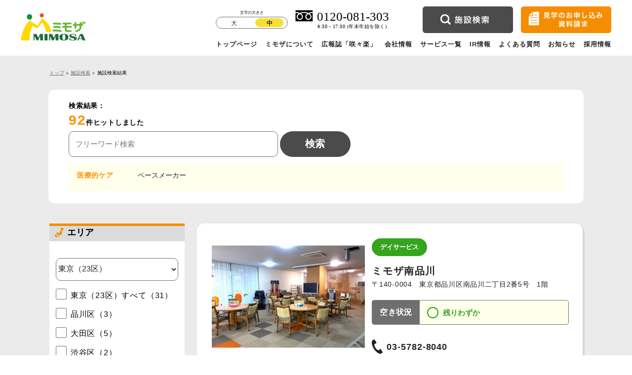

--- FILE ---
content_type: text/html; charset=UTF-8
request_url: https://mimoza-care.com/search?s&medical-care=77
body_size: 16728
content:
<!DOCTYPE html>
<html lang="ja">

<head>
	
	<meta charset="UTF-8">
	<meta http-equiv="X-UA-Compatible" content="IE=edge">
	<meta name="viewport" content="width=device-width, initial-scale=1.0">
	<!-- ファビコン -->
	<link rel="shortcut icon" href="https://mimoza-care.com/wp-content/themes/mimosa/img/favicon.png">
	<link rel="preconnect" href="https://fonts.googleapis.com" />
	<link rel="preconnect" href="https://fonts.gstatic.com" crossorigin />
	<link href="https://fonts.googleapis.com/css2?family=Paytone+One&display=swap" rel="stylesheet" />
	<link rel="stylesheet" href="//cdn.jsdelivr.net/npm/swiper@4.5.1/dist/css/swiper.min.css" />
	<!-- stylesheets -->

	<script src="https://code.jquery.com/jquery-3.6.1.js" integrity="sha256-3zlB5s2uwoUzrXK3BT7AX3FyvojsraNFxCc2vC/7pNI=" crossorigin="anonymous"></script>
	<script src="https://code.jquery.com/ui/1.13.2/jquery-ui.js" integrity="sha256-xLD7nhI62fcsEZK2/v8LsBcb4lG7dgULkuXoXB/j91c=" crossorigin="anonymous"></script>
	<script src="https://unpkg.com/swiper@7/swiper-bundle.min.js"></script>
	<!-- script -->

			<!-- Google Tag Manager -->
		<script>
			(function(w, d, s, l, i) {
				w[l] = w[l] || [];
				w[l].push({
					'gtm.start': new Date().getTime(),
					event: 'gtm.js'
				});
				var f = d.getElementsByTagName(s)[0],
					j = d.createElement(s),
					dl = l != 'dataLayer' ? '&l=' + l : '';
				j.async = true;
				j.src =
					'https://www.googletagmanager.com/gtm.js?id=' + i + dl;
				f.parentNode.insertBefore(j, f);
			})(window, document, 'script', 'dataLayer', 'GTM-WXJCH35Z');
		</script>
	<!-- End Google Tag Manager -->

	<script type="text/javascript">
		var _gaq = _gaq || [];
		_gaq.push(['_setAccount', 'UA-21312222-1']);
		_gaq.push(['_trackPageview']);

		(function() {
			var ga = document.createElement('script');
			ga.type = 'text/javascript';
			ga.async = true;
			ga.src = ('https:' == document.location.protocol ? 'https://ssl' : 'http://www') +
				'.google-analytics.com/ga.js';
			var s = document.getElementsByTagName('script')[0];
			s.parentNode.insertBefore(ga, s);
		})();
	</script>
	
				<meta name="robots" content="index, follow">
	
	<meta name='robots' content='max-image-preview:large' />
<link rel='dns-prefetch' href='//unpkg.com' />
<link rel='dns-prefetch' href='//use.fontawesome.com' />
<link rel='dns-prefetch' href='//kit.fontawesome.com' />
<style id='wp-img-auto-sizes-contain-inline-css' type='text/css'>
img:is([sizes=auto i],[sizes^="auto," i]){contain-intrinsic-size:3000px 1500px}
/*# sourceURL=wp-img-auto-sizes-contain-inline-css */
</style>
<style id='wp-block-library-inline-css' type='text/css'>
:root{--wp-block-synced-color:#7a00df;--wp-block-synced-color--rgb:122,0,223;--wp-bound-block-color:var(--wp-block-synced-color);--wp-editor-canvas-background:#ddd;--wp-admin-theme-color:#007cba;--wp-admin-theme-color--rgb:0,124,186;--wp-admin-theme-color-darker-10:#006ba1;--wp-admin-theme-color-darker-10--rgb:0,107,160.5;--wp-admin-theme-color-darker-20:#005a87;--wp-admin-theme-color-darker-20--rgb:0,90,135;--wp-admin-border-width-focus:2px}@media (min-resolution:192dpi){:root{--wp-admin-border-width-focus:1.5px}}.wp-element-button{cursor:pointer}:root .has-very-light-gray-background-color{background-color:#eee}:root .has-very-dark-gray-background-color{background-color:#313131}:root .has-very-light-gray-color{color:#eee}:root .has-very-dark-gray-color{color:#313131}:root .has-vivid-green-cyan-to-vivid-cyan-blue-gradient-background{background:linear-gradient(135deg,#00d084,#0693e3)}:root .has-purple-crush-gradient-background{background:linear-gradient(135deg,#34e2e4,#4721fb 50%,#ab1dfe)}:root .has-hazy-dawn-gradient-background{background:linear-gradient(135deg,#faaca8,#dad0ec)}:root .has-subdued-olive-gradient-background{background:linear-gradient(135deg,#fafae1,#67a671)}:root .has-atomic-cream-gradient-background{background:linear-gradient(135deg,#fdd79a,#004a59)}:root .has-nightshade-gradient-background{background:linear-gradient(135deg,#330968,#31cdcf)}:root .has-midnight-gradient-background{background:linear-gradient(135deg,#020381,#2874fc)}:root{--wp--preset--font-size--normal:16px;--wp--preset--font-size--huge:42px}.has-regular-font-size{font-size:1em}.has-larger-font-size{font-size:2.625em}.has-normal-font-size{font-size:var(--wp--preset--font-size--normal)}.has-huge-font-size{font-size:var(--wp--preset--font-size--huge)}.has-text-align-center{text-align:center}.has-text-align-left{text-align:left}.has-text-align-right{text-align:right}.has-fit-text{white-space:nowrap!important}#end-resizable-editor-section{display:none}.aligncenter{clear:both}.items-justified-left{justify-content:flex-start}.items-justified-center{justify-content:center}.items-justified-right{justify-content:flex-end}.items-justified-space-between{justify-content:space-between}.screen-reader-text{border:0;clip-path:inset(50%);height:1px;margin:-1px;overflow:hidden;padding:0;position:absolute;width:1px;word-wrap:normal!important}.screen-reader-text:focus{background-color:#ddd;clip-path:none;color:#444;display:block;font-size:1em;height:auto;left:5px;line-height:normal;padding:15px 23px 14px;text-decoration:none;top:5px;width:auto;z-index:100000}html :where(.has-border-color){border-style:solid}html :where([style*=border-top-color]){border-top-style:solid}html :where([style*=border-right-color]){border-right-style:solid}html :where([style*=border-bottom-color]){border-bottom-style:solid}html :where([style*=border-left-color]){border-left-style:solid}html :where([style*=border-width]){border-style:solid}html :where([style*=border-top-width]){border-top-style:solid}html :where([style*=border-right-width]){border-right-style:solid}html :where([style*=border-bottom-width]){border-bottom-style:solid}html :where([style*=border-left-width]){border-left-style:solid}html :where(img[class*=wp-image-]){height:auto;max-width:100%}:where(figure){margin:0 0 1em}html :where(.is-position-sticky){--wp-admin--admin-bar--position-offset:var(--wp-admin--admin-bar--height,0px)}@media screen and (max-width:600px){html :where(.is-position-sticky){--wp-admin--admin-bar--position-offset:0px}}

/*# sourceURL=wp-block-library-inline-css */
</style><style id='global-styles-inline-css' type='text/css'>
:root{--wp--preset--aspect-ratio--square: 1;--wp--preset--aspect-ratio--4-3: 4/3;--wp--preset--aspect-ratio--3-4: 3/4;--wp--preset--aspect-ratio--3-2: 3/2;--wp--preset--aspect-ratio--2-3: 2/3;--wp--preset--aspect-ratio--16-9: 16/9;--wp--preset--aspect-ratio--9-16: 9/16;--wp--preset--color--black: #000000;--wp--preset--color--cyan-bluish-gray: #abb8c3;--wp--preset--color--white: #ffffff;--wp--preset--color--pale-pink: #f78da7;--wp--preset--color--vivid-red: #cf2e2e;--wp--preset--color--luminous-vivid-orange: #ff6900;--wp--preset--color--luminous-vivid-amber: #fcb900;--wp--preset--color--light-green-cyan: #7bdcb5;--wp--preset--color--vivid-green-cyan: #00d084;--wp--preset--color--pale-cyan-blue: #8ed1fc;--wp--preset--color--vivid-cyan-blue: #0693e3;--wp--preset--color--vivid-purple: #9b51e0;--wp--preset--gradient--vivid-cyan-blue-to-vivid-purple: linear-gradient(135deg,rgb(6,147,227) 0%,rgb(155,81,224) 100%);--wp--preset--gradient--light-green-cyan-to-vivid-green-cyan: linear-gradient(135deg,rgb(122,220,180) 0%,rgb(0,208,130) 100%);--wp--preset--gradient--luminous-vivid-amber-to-luminous-vivid-orange: linear-gradient(135deg,rgb(252,185,0) 0%,rgb(255,105,0) 100%);--wp--preset--gradient--luminous-vivid-orange-to-vivid-red: linear-gradient(135deg,rgb(255,105,0) 0%,rgb(207,46,46) 100%);--wp--preset--gradient--very-light-gray-to-cyan-bluish-gray: linear-gradient(135deg,rgb(238,238,238) 0%,rgb(169,184,195) 100%);--wp--preset--gradient--cool-to-warm-spectrum: linear-gradient(135deg,rgb(74,234,220) 0%,rgb(151,120,209) 20%,rgb(207,42,186) 40%,rgb(238,44,130) 60%,rgb(251,105,98) 80%,rgb(254,248,76) 100%);--wp--preset--gradient--blush-light-purple: linear-gradient(135deg,rgb(255,206,236) 0%,rgb(152,150,240) 100%);--wp--preset--gradient--blush-bordeaux: linear-gradient(135deg,rgb(254,205,165) 0%,rgb(254,45,45) 50%,rgb(107,0,62) 100%);--wp--preset--gradient--luminous-dusk: linear-gradient(135deg,rgb(255,203,112) 0%,rgb(199,81,192) 50%,rgb(65,88,208) 100%);--wp--preset--gradient--pale-ocean: linear-gradient(135deg,rgb(255,245,203) 0%,rgb(182,227,212) 50%,rgb(51,167,181) 100%);--wp--preset--gradient--electric-grass: linear-gradient(135deg,rgb(202,248,128) 0%,rgb(113,206,126) 100%);--wp--preset--gradient--midnight: linear-gradient(135deg,rgb(2,3,129) 0%,rgb(40,116,252) 100%);--wp--preset--font-size--small: 13px;--wp--preset--font-size--medium: 20px;--wp--preset--font-size--large: 36px;--wp--preset--font-size--x-large: 42px;--wp--preset--spacing--20: 0.44rem;--wp--preset--spacing--30: 0.67rem;--wp--preset--spacing--40: 1rem;--wp--preset--spacing--50: 1.5rem;--wp--preset--spacing--60: 2.25rem;--wp--preset--spacing--70: 3.38rem;--wp--preset--spacing--80: 5.06rem;--wp--preset--shadow--natural: 6px 6px 9px rgba(0, 0, 0, 0.2);--wp--preset--shadow--deep: 12px 12px 50px rgba(0, 0, 0, 0.4);--wp--preset--shadow--sharp: 6px 6px 0px rgba(0, 0, 0, 0.2);--wp--preset--shadow--outlined: 6px 6px 0px -3px rgb(255, 255, 255), 6px 6px rgb(0, 0, 0);--wp--preset--shadow--crisp: 6px 6px 0px rgb(0, 0, 0);}:where(.is-layout-flex){gap: 0.5em;}:where(.is-layout-grid){gap: 0.5em;}body .is-layout-flex{display: flex;}.is-layout-flex{flex-wrap: wrap;align-items: center;}.is-layout-flex > :is(*, div){margin: 0;}body .is-layout-grid{display: grid;}.is-layout-grid > :is(*, div){margin: 0;}:where(.wp-block-columns.is-layout-flex){gap: 2em;}:where(.wp-block-columns.is-layout-grid){gap: 2em;}:where(.wp-block-post-template.is-layout-flex){gap: 1.25em;}:where(.wp-block-post-template.is-layout-grid){gap: 1.25em;}.has-black-color{color: var(--wp--preset--color--black) !important;}.has-cyan-bluish-gray-color{color: var(--wp--preset--color--cyan-bluish-gray) !important;}.has-white-color{color: var(--wp--preset--color--white) !important;}.has-pale-pink-color{color: var(--wp--preset--color--pale-pink) !important;}.has-vivid-red-color{color: var(--wp--preset--color--vivid-red) !important;}.has-luminous-vivid-orange-color{color: var(--wp--preset--color--luminous-vivid-orange) !important;}.has-luminous-vivid-amber-color{color: var(--wp--preset--color--luminous-vivid-amber) !important;}.has-light-green-cyan-color{color: var(--wp--preset--color--light-green-cyan) !important;}.has-vivid-green-cyan-color{color: var(--wp--preset--color--vivid-green-cyan) !important;}.has-pale-cyan-blue-color{color: var(--wp--preset--color--pale-cyan-blue) !important;}.has-vivid-cyan-blue-color{color: var(--wp--preset--color--vivid-cyan-blue) !important;}.has-vivid-purple-color{color: var(--wp--preset--color--vivid-purple) !important;}.has-black-background-color{background-color: var(--wp--preset--color--black) !important;}.has-cyan-bluish-gray-background-color{background-color: var(--wp--preset--color--cyan-bluish-gray) !important;}.has-white-background-color{background-color: var(--wp--preset--color--white) !important;}.has-pale-pink-background-color{background-color: var(--wp--preset--color--pale-pink) !important;}.has-vivid-red-background-color{background-color: var(--wp--preset--color--vivid-red) !important;}.has-luminous-vivid-orange-background-color{background-color: var(--wp--preset--color--luminous-vivid-orange) !important;}.has-luminous-vivid-amber-background-color{background-color: var(--wp--preset--color--luminous-vivid-amber) !important;}.has-light-green-cyan-background-color{background-color: var(--wp--preset--color--light-green-cyan) !important;}.has-vivid-green-cyan-background-color{background-color: var(--wp--preset--color--vivid-green-cyan) !important;}.has-pale-cyan-blue-background-color{background-color: var(--wp--preset--color--pale-cyan-blue) !important;}.has-vivid-cyan-blue-background-color{background-color: var(--wp--preset--color--vivid-cyan-blue) !important;}.has-vivid-purple-background-color{background-color: var(--wp--preset--color--vivid-purple) !important;}.has-black-border-color{border-color: var(--wp--preset--color--black) !important;}.has-cyan-bluish-gray-border-color{border-color: var(--wp--preset--color--cyan-bluish-gray) !important;}.has-white-border-color{border-color: var(--wp--preset--color--white) !important;}.has-pale-pink-border-color{border-color: var(--wp--preset--color--pale-pink) !important;}.has-vivid-red-border-color{border-color: var(--wp--preset--color--vivid-red) !important;}.has-luminous-vivid-orange-border-color{border-color: var(--wp--preset--color--luminous-vivid-orange) !important;}.has-luminous-vivid-amber-border-color{border-color: var(--wp--preset--color--luminous-vivid-amber) !important;}.has-light-green-cyan-border-color{border-color: var(--wp--preset--color--light-green-cyan) !important;}.has-vivid-green-cyan-border-color{border-color: var(--wp--preset--color--vivid-green-cyan) !important;}.has-pale-cyan-blue-border-color{border-color: var(--wp--preset--color--pale-cyan-blue) !important;}.has-vivid-cyan-blue-border-color{border-color: var(--wp--preset--color--vivid-cyan-blue) !important;}.has-vivid-purple-border-color{border-color: var(--wp--preset--color--vivid-purple) !important;}.has-vivid-cyan-blue-to-vivid-purple-gradient-background{background: var(--wp--preset--gradient--vivid-cyan-blue-to-vivid-purple) !important;}.has-light-green-cyan-to-vivid-green-cyan-gradient-background{background: var(--wp--preset--gradient--light-green-cyan-to-vivid-green-cyan) !important;}.has-luminous-vivid-amber-to-luminous-vivid-orange-gradient-background{background: var(--wp--preset--gradient--luminous-vivid-amber-to-luminous-vivid-orange) !important;}.has-luminous-vivid-orange-to-vivid-red-gradient-background{background: var(--wp--preset--gradient--luminous-vivid-orange-to-vivid-red) !important;}.has-very-light-gray-to-cyan-bluish-gray-gradient-background{background: var(--wp--preset--gradient--very-light-gray-to-cyan-bluish-gray) !important;}.has-cool-to-warm-spectrum-gradient-background{background: var(--wp--preset--gradient--cool-to-warm-spectrum) !important;}.has-blush-light-purple-gradient-background{background: var(--wp--preset--gradient--blush-light-purple) !important;}.has-blush-bordeaux-gradient-background{background: var(--wp--preset--gradient--blush-bordeaux) !important;}.has-luminous-dusk-gradient-background{background: var(--wp--preset--gradient--luminous-dusk) !important;}.has-pale-ocean-gradient-background{background: var(--wp--preset--gradient--pale-ocean) !important;}.has-electric-grass-gradient-background{background: var(--wp--preset--gradient--electric-grass) !important;}.has-midnight-gradient-background{background: var(--wp--preset--gradient--midnight) !important;}.has-small-font-size{font-size: var(--wp--preset--font-size--small) !important;}.has-medium-font-size{font-size: var(--wp--preset--font-size--medium) !important;}.has-large-font-size{font-size: var(--wp--preset--font-size--large) !important;}.has-x-large-font-size{font-size: var(--wp--preset--font-size--x-large) !important;}
/*# sourceURL=global-styles-inline-css */
</style>

<style id='classic-theme-styles-inline-css' type='text/css'>
/*! This file is auto-generated */
.wp-block-button__link{color:#fff;background-color:#32373c;border-radius:9999px;box-shadow:none;text-decoration:none;padding:calc(.667em + 2px) calc(1.333em + 2px);font-size:1.125em}.wp-block-file__button{background:#32373c;color:#fff;text-decoration:none}
/*# sourceURL=/wp-includes/css/classic-themes.min.css */
</style>
<link rel='stylesheet' id='fontawsome-cdn-css' href='https://use.fontawesome.com/releases/v5.10.2/css/all.css?ver=1.0.3' type='text/css' media='all' />
<link rel='stylesheet' id='fontawsome-js-css' href='https://kit.fontawesome.com/f0fc03e17c.js?ver=1.0.3' type='text/css' media='all' />
<link rel='stylesheet' id='style.css-css' href='https://mimoza-care.com/wp-content/themes/mimosa/src/css/style.css?ver=1.0.3' type='text/css' media='all' />
<script type="text/javascript" src="https://unpkg.com/babel-standalone@6/babel.min.js?ver=6.9" id="babel-js"></script>
<link rel="canonical" href="https://mimoza-care.com/search/" />
<link rel='shortlink' href='https://mimoza-care.com/?p=3160' />
</head>
<script>
	$(function() {
		$(".p-index-contact__time").html('受付時間 8:30 - 17:30<br class="sp_contents">（年末年始を除く）');
	})
</script>

<body class=" ">

			<!-- Google Tag Manager (noscript) -->
		<noscript><iframe src="https://www.googletagmanager.com/ns.html?id=GTM-WXJCH35Z" height="0" width="0" style="display:none;visibility:hidden"></iframe></noscript>
		<!-- End Google Tag Manager (noscript) -->
		<!-- ▼header -->
<header class="l-header">
	<div class="l-header__inner">
		<div class="l-header__wrap">
			<h1 class="l-header__logo">
				<a href="https://mimoza-care.com/">
					<img src="https://mimoza-care.com/wp-content/themes/mimosa/img/logo-image.png" alt="">
				</a>
			</h1>
			<button class="l-header__close js-hamburger">
				<span></span>
				<span></span>
				<span></span>
				<p class="text-open is-visible">メニュー</p>
				<p class="text-close">閉じる</p>
			</button>
		</div>
		<div class="l-header__right">
			<div class="l-header__right-inner">

				<div class="l-header__right-top">
					<div class="fontSize">
						<p class="fontSizeTitle">
							文字の大きさ
						</p>
						<div class="fontSizeWrap">
							<p class="big">
								大
							</p>
							<p class="medium on">
								中
							</p>
						</div>
					</div>
					<div class="tell">
						<a href="tel:0120-081-303"><img src="https://mimoza-care.com/wp-content/themes/mimosa/img/tell_number.svg" alt=""></a>
					</div>
					<div class="search">
						<a href="https://mimoza-care.com/search"><img src="https://mimoza-care.com/wp-content/themes/mimosa/img/search.png" alt=""></a>
					</div>
					<div class="appli">
						<a href="https://mimoza-care.com/contact">
							<img src="https://mimoza-care.com/wp-content/themes/mimosa/img/appli.png" alt="">
						</a>
					</div>
				</div>


				<div class="l-header__right-bottom">
					<ul class="menu">
						<li>
							<a class="item" href="https://mimoza-care.com/">
								トップページ
							</a>
						</li>
						<li class="sp-only">
							<a class="item" href="https://mimoza-care.com/base">
								施設検索
							</a>
						</li>
						<li>
							<a class="item" href="https://mimoza-care.com/about">
								ミモザについて
							</a>
						</li>
						<li>
							<a class="item" href="https://mimoza-care.com/sasara">
								広報誌「咲々楽」
							</a>
						</li>
						<li>
							<a class="item" href="https://mimoza-care.com/company">
								会社情報
							</a>
						</li>
						<li>
							<a href="https://mimoza-care.com/services" class="item service">
								サービス一覧
							</a>
							<div class="serviceArea">
								<a class="link sp_contents" href="https://mimoza-care.com/services">
									サービス一覧
								</a>
								<a class="link" href="https://mimoza-care.com/service-detail/home">
									介護付きホーム
								</a>
								<a class="link" href="https://mimoza-care.com/service-detail/rent_service">
									サービス付き高齢者向け住宅
								</a>
								<a class="link" href="https://mimoza-care.com/service-detail/group_home">
									グループホーム
								</a>
								<a class="link" href="https://mimoza-care.com/service-detail/care">
									小規模多機能型居宅介護
								</a>
								<a class="link" href="https://mimoza-care.com/service-detail/multi">
									看護小規模多機能型居宅介護
								</a>
								<a class="link" href="https://mimoza-care.com/service-detail/rent">
									シニア住宅
								</a>
								<a class="link" href="https://mimoza-care.com/service-detail/center">
									訪問介護
								</a>
								<!-- <a class="link" href="https://mimoza-care.com/service-detail/?service=9">居宅介護支援</a> -->
								<a class="link" href="https://mimoza-care.com/service-detail/short_stay">
									ショートステイ
								</a>
								<a class="link" href="https://mimoza-care.com/service-detail/day_service">
									デイサービス
								</a>
							</div>
						</li>
						<li>
							<a class="item" href="https://mimoza-care.com/ir">
								IR情報
							</a>
						</li>
						<li>
							<a class="item" href="https://mimoza-care.com/faq">
								よくある質問
							</a>
						</li>
						<li>
							<a class="item" href="https://mimoza-care.com/news">
								お知らせ
							</a>
						</li>
						<li>
							<div class="item service recruit">
								<a href="#recruit-fresh" class="recruit-scroll-sp"></a>
								採用情報
							</div>
							<div class="serviceArea recruitArea">
								<a id="recruit-fresh" class="link" href="https://recruit.mimoza-care.com/fresh/" target="_blank">
									新卒採用サイト
								</a>
								<a class="link" href="https://recruit.mimoza-care.com/high-school/" target="_blank">
									新卒（高卒）採用サイト
								</a>
								<a class="link" href="https://job-gear.net/mimozacare/" target="_blank">
									キャリア採用サイト
								</a>
							</div>
						</li>
					</ul>
					<div class="l-header__bottom sp_contents">
						<div class="l-header__bottom-inner">
							<a class="l-header__bottom-left" href="https://mimoza-care.com/contact">
								<img src="https://mimoza-care.com/wp-content/themes/mimosa/img/appli_sp.png" alt="">
							</a>
							<a class="l-header__bottom-right" href="tel:0120081303">
								<img src="https://mimoza-care.com/wp-content/themes/mimosa/img/tel_sp.png" alt="">
							</a>
						</div>
					</div>
				</div>
			</div>
		</div>
	</div>
</header>

<script>
	// ==========================================================================
	// header fontsize
	// ==========================================================================
	const big = document.querySelector(".big");
	const medium = document.querySelector(".medium");
	const html = document.querySelector("html");
	big.addEventListener("click", () => {
		html.classList.add("on");
		medium.classList.remove("on");
		big.classList.add("on");
	});
	medium.addEventListener("click", () => {
		html.classList.remove("on");
		medium.classList.add("on");
		big.classList.remove("on");
	});
</script>

<main class="p-result">
	<div class="p-result-info">

		<article class="l-result">
			<div class="breadcrumb">
				<ul>
					<li><a href="https://mimoza-care.com/">トップ</a></li>
					<li><a href="https://mimoza-care.com/base">施設検索</a></li>
					<li><a href="#">施設検索結果</a></li>
				</ul>
			</div>
			<div class="l-result__inner">
				<section class="p-result-contents">
					<p class="p-result-contents__result">
						検索結果：
					</p>
					<p class="p-result-contents__result">
						<span class="p-result-contents__num">92</span>件ヒットしました
					</p>
					<form id="keyword-form" action="https://mimoza-care.com/search/" method="get">
						<input id="s" name="s" type="text" placeholder="フリーワード検索" />
						<div class="submit_wrap">
							<input type="submit" value="検索">
							<img src="https://mimoza-care.com/wp-content/themes/mimosa/img/search-icon-white.svg" alt="">
						</div>
					</form>
					<div class="p-result-contents__block">
																																					<div class="p-result-contents__block-item">
								<p class="p-result-contents__block-title">
									医療的ケア
								</p>
								<p class="p-result-contents__block-list">
									ペースメーカー								</p>
							</div>
																	</div>

					<div class="p-result-contents__termsBtn">
						<div class="p-result-contents__termsBtn-left">
							<span class="imgWrap">
								<img src="https://mimoza-care.com/wp-content/themes/mimosa/img/search/search-terms-icon.svg" alt="">
							</span>
							<span class="text">詳細条件</span>
						</div>
						<div class="p-result-contents__termsBtn-right">
							<span class="text">変更する</span>
							<span class="imgWrap">
								<img src="https://mimoza-care.com/wp-content/themes/mimosa/img/search/search-terms-arrow-icon.svg" alt="">
							</span>
						</div>
					</div>
				</section>

				<section class="p-result-conditions">
					<div class="p-result-conditions__inner">
						<div class="p-result-conditions__blockWrap">
							<div class="p-result-conditions__blockWrap-contents">
								<span class="close_btn">
									<img src="https://mimoza-care.com/wp-content/themes/mimosa/img/search/search-terms-close-icon.svg" alt="">
								</span>
								<div class="p-result-conditions__blockWrap-innerTop">
									<span class="imgWrap">
										<img src="https://mimoza-care.com/wp-content/themes/mimosa/img/search/search-terms-icon.svg" alt="">
									</span>
									<span class="text">条件を絞り込む</span>
								</div>
								<div class="p-result-conditions__blockWrap-inner">
									<div class="p-result-conditions__block">
										<div class="p-result-conditions__title">
											<div class="p-result-conditions__title-icon">
												<img src="https://mimoza-care.com/wp-content/themes/mimosa/img/search/icon_01.svg" alt="">
											</div>
											<p class="p-result-conditions__title-text">
												エリア
											</p>
										</div>

										<div class="p-result-conditions__select">
											<div class="area-select-wrap">
												<select name="areas" id="area-select" class="area-select">
																																																							<option value="13" >
																東京（23区）</option>
																													<option value="23" >
																東京（市部）</option>
																													<option value="27" >
																神奈川（横浜市）</option>
																													<option value="39" >
																神奈川（市部）</option>
																													<option value="59" >
																埼玉</option>
																													<option value="52" >
																千葉</option>
																													<option value="69" >
																宮城</option>
																													<option value="292" >
																福島</option>
																													<option value="139" >
																栃木</option>
																													<option value="143" >
																群馬</option>
																													<option value="71" >
																静岡</option>
																																							</select>
											</div>
																							<div id="13" class="area-checkbox-wrap area-contents">
													<div class="area-checkbox-inner area-checkbox-all">
														<label class="area-checkbox">
															<input value="13" name="area-all" type="checkbox" class="checkbox" >
															<span class="checkmark"></span>
															<p>東京（23区）すべて（31）</p>
														</label>
													</div>
																											<div class="area-list">
																															<div class="area-checkbox-inner">
																	<label class="area-checkbox">
																		<input value="299" name="area" type="checkbox" class="checkbox" >
																		<span class="checkmark"></span>
																		<p>品川区（3）</p>
																	</label>
																</div>
																															<div class="area-checkbox-inner">
																	<label class="area-checkbox">
																		<input value="15" name="area" type="checkbox" class="checkbox" >
																		<span class="checkmark"></span>
																		<p>大田区（5）</p>
																	</label>
																</div>
																															<div class="area-checkbox-inner">
																	<label class="area-checkbox">
																		<input value="16" name="area" type="checkbox" class="checkbox" >
																		<span class="checkmark"></span>
																		<p>渋谷区（2）</p>
																	</label>
																</div>
																															<div class="area-checkbox-inner">
																	<label class="area-checkbox">
																		<input value="17" name="area" type="checkbox" class="checkbox" >
																		<span class="checkmark"></span>
																		<p>杉並区（4）</p>
																	</label>
																</div>
																															<div class="area-checkbox-inner">
																	<label class="area-checkbox">
																		<input value="18" name="area" type="checkbox" class="checkbox" >
																		<span class="checkmark"></span>
																		<p>荒川区（1）</p>
																	</label>
																</div>
																															<div class="area-checkbox-inner">
																	<label class="area-checkbox">
																		<input value="19" name="area" type="checkbox" class="checkbox" >
																		<span class="checkmark"></span>
																		<p>板橋区（2）</p>
																	</label>
																</div>
																															<div class="area-checkbox-inner">
																	<label class="area-checkbox">
																		<input value="20" name="area" type="checkbox" class="checkbox" >
																		<span class="checkmark"></span>
																		<p>練馬区（3）</p>
																	</label>
																</div>
																															<div class="area-checkbox-inner">
																	<label class="area-checkbox">
																		<input value="21" name="area" type="checkbox" class="checkbox" >
																		<span class="checkmark"></span>
																		<p>足立区（8）</p>
																	</label>
																</div>
																															<div class="area-checkbox-inner">
																	<label class="area-checkbox">
																		<input value="126" name="area" type="checkbox" class="checkbox" >
																		<span class="checkmark"></span>
																		<p>葛飾区（2）</p>
																	</label>
																</div>
																															<div class="area-checkbox-inner">
																	<label class="area-checkbox">
																		<input value="22" name="area" type="checkbox" class="checkbox" >
																		<span class="checkmark"></span>
																		<p>江戸川区（1）</p>
																	</label>
																</div>
																													</div>
																									</div>
																							<div id="23" class="area-checkbox-wrap area-contents">
													<div class="area-checkbox-inner area-checkbox-all">
														<label class="area-checkbox">
															<input value="23" name="area-all" type="checkbox" class="checkbox" >
															<span class="checkmark"></span>
															<p>東京（市部）すべて（6）</p>
														</label>
													</div>
																											<div class="area-list">
																															<div class="area-checkbox-inner">
																	<label class="area-checkbox">
																		<input value="24" name="area" type="checkbox" class="checkbox" >
																		<span class="checkmark"></span>
																		<p>八王子市（4）</p>
																	</label>
																</div>
																															<div class="area-checkbox-inner">
																	<label class="area-checkbox">
																		<input value="129" name="area" type="checkbox" class="checkbox" >
																		<span class="checkmark"></span>
																		<p>府中市（1）</p>
																	</label>
																</div>
																															<div class="area-checkbox-inner">
																	<label class="area-checkbox">
																		<input value="25" name="area" type="checkbox" class="checkbox" >
																		<span class="checkmark"></span>
																		<p>町田市（1）</p>
																	</label>
																</div>
																													</div>
																									</div>
																							<div id="27" class="area-checkbox-wrap area-contents">
													<div class="area-checkbox-inner area-checkbox-all">
														<label class="area-checkbox">
															<input value="27" name="area-all" type="checkbox" class="checkbox" >
															<span class="checkmark"></span>
															<p>神奈川（横浜市）すべて（39）</p>
														</label>
													</div>
																											<div class="area-list">
																															<div class="area-checkbox-inner">
																	<label class="area-checkbox">
																		<input value="28" name="area" type="checkbox" class="checkbox" >
																		<span class="checkmark"></span>
																		<p>鶴見区（6）</p>
																	</label>
																</div>
																															<div class="area-checkbox-inner">
																	<label class="area-checkbox">
																		<input value="29" name="area" type="checkbox" class="checkbox" >
																		<span class="checkmark"></span>
																		<p>神奈川区（3）</p>
																	</label>
																</div>
																															<div class="area-checkbox-inner">
																	<label class="area-checkbox">
																		<input value="30" name="area" type="checkbox" class="checkbox" >
																		<span class="checkmark"></span>
																		<p>南区（7）</p>
																	</label>
																</div>
																															<div class="area-checkbox-inner">
																	<label class="area-checkbox">
																		<input value="31" name="area" type="checkbox" class="checkbox" >
																		<span class="checkmark"></span>
																		<p>保土ヶ谷区（2）</p>
																	</label>
																</div>
																															<div class="area-checkbox-inner">
																	<label class="area-checkbox">
																		<input value="32" name="area" type="checkbox" class="checkbox" >
																		<span class="checkmark"></span>
																		<p>金沢区（1）</p>
																	</label>
																</div>
																															<div class="area-checkbox-inner">
																	<label class="area-checkbox">
																		<input value="33" name="area" type="checkbox" class="checkbox" >
																		<span class="checkmark"></span>
																		<p>港北区（3）</p>
																	</label>
																</div>
																															<div class="area-checkbox-inner">
																	<label class="area-checkbox">
																		<input value="34" name="area" type="checkbox" class="checkbox" >
																		<span class="checkmark"></span>
																		<p>戸塚区（7）</p>
																	</label>
																</div>
																															<div class="area-checkbox-inner">
																	<label class="area-checkbox">
																		<input value="35" name="area" type="checkbox" class="checkbox" >
																		<span class="checkmark"></span>
																		<p>旭区（2）</p>
																	</label>
																</div>
																															<div class="area-checkbox-inner">
																	<label class="area-checkbox">
																		<input value="36" name="area" type="checkbox" class="checkbox" >
																		<span class="checkmark"></span>
																		<p>緑区（6）</p>
																	</label>
																</div>
																															<div class="area-checkbox-inner">
																	<label class="area-checkbox">
																		<input value="37" name="area" type="checkbox" class="checkbox" >
																		<span class="checkmark"></span>
																		<p>瀬谷区（1）</p>
																	</label>
																</div>
																															<div class="area-checkbox-inner">
																	<label class="area-checkbox">
																		<input value="38" name="area" type="checkbox" class="checkbox" >
																		<span class="checkmark"></span>
																		<p>泉区（1）</p>
																	</label>
																</div>
																													</div>
																									</div>
																							<div id="39" class="area-checkbox-wrap area-contents">
													<div class="area-checkbox-inner area-checkbox-all">
														<label class="area-checkbox">
															<input value="39" name="area-all" type="checkbox" class="checkbox" >
															<span class="checkmark"></span>
															<p>神奈川（市部）すべて（66）</p>
														</label>
													</div>
																											<div class="area-list">
																															<div class="area-checkbox-inner">
																	<label class="area-checkbox">
																		<input value="40" name="area" type="checkbox" class="checkbox" >
																		<span class="checkmark"></span>
																		<p>川崎市（10）</p>
																	</label>
																</div>
																															<div class="area-checkbox-inner">
																	<label class="area-checkbox">
																		<input value="128" name="area" type="checkbox" class="checkbox" >
																		<span class="checkmark"></span>
																		<p>相模原市（1）</p>
																	</label>
																</div>
																															<div class="area-checkbox-inner">
																	<label class="area-checkbox">
																		<input value="41" name="area" type="checkbox" class="checkbox" >
																		<span class="checkmark"></span>
																		<p>横須賀市（4）</p>
																	</label>
																</div>
																															<div class="area-checkbox-inner">
																	<label class="area-checkbox">
																		<input value="42" name="area" type="checkbox" class="checkbox" >
																		<span class="checkmark"></span>
																		<p>平塚市（8）</p>
																	</label>
																</div>
																															<div class="area-checkbox-inner">
																	<label class="area-checkbox">
																		<input value="43" name="area" type="checkbox" class="checkbox" >
																		<span class="checkmark"></span>
																		<p>鎌倉市（2）</p>
																	</label>
																</div>
																															<div class="area-checkbox-inner">
																	<label class="area-checkbox">
																		<input value="44" name="area" type="checkbox" class="checkbox" >
																		<span class="checkmark"></span>
																		<p>藤沢市（18）</p>
																	</label>
																</div>
																															<div class="area-checkbox-inner">
																	<label class="area-checkbox">
																		<input value="137" name="area" type="checkbox" class="checkbox" >
																		<span class="checkmark"></span>
																		<p>小田原市（1）</p>
																	</label>
																</div>
																															<div class="area-checkbox-inner">
																	<label class="area-checkbox">
																		<input value="45" name="area" type="checkbox" class="checkbox" >
																		<span class="checkmark"></span>
																		<p>茅ヶ崎市（3）</p>
																	</label>
																</div>
																															<div class="area-checkbox-inner">
																	<label class="area-checkbox">
																		<input value="46" name="area" type="checkbox" class="checkbox" >
																		<span class="checkmark"></span>
																		<p>逗子市（1）</p>
																	</label>
																</div>
																															<div class="area-checkbox-inner">
																	<label class="area-checkbox">
																		<input value="47" name="area" type="checkbox" class="checkbox" >
																		<span class="checkmark"></span>
																		<p>厚木市（3）</p>
																	</label>
																</div>
																															<div class="area-checkbox-inner">
																	<label class="area-checkbox">
																		<input value="48" name="area" type="checkbox" class="checkbox" >
																		<span class="checkmark"></span>
																		<p>大和市（4）</p>
																	</label>
																</div>
																															<div class="area-checkbox-inner">
																	<label class="area-checkbox">
																		<input value="502" name="area" type="checkbox" class="checkbox" >
																		<span class="checkmark"></span>
																		<p>海老名市（2）</p>
																	</label>
																</div>
																															<div class="area-checkbox-inner">
																	<label class="area-checkbox">
																		<input value="49" name="area" type="checkbox" class="checkbox" >
																		<span class="checkmark"></span>
																		<p>高座郡寒川（3）</p>
																	</label>
																</div>
																															<div class="area-checkbox-inner">
																	<label class="area-checkbox">
																		<input value="50" name="area" type="checkbox" class="checkbox" >
																		<span class="checkmark"></span>
																		<p>足柄下郡真鶴町（4）</p>
																	</label>
																</div>
																															<div class="area-checkbox-inner">
																	<label class="area-checkbox">
																		<input value="51" name="area" type="checkbox" class="checkbox" >
																		<span class="checkmark"></span>
																		<p>足柄下郡湯河原町（2）</p>
																	</label>
																</div>
																													</div>
																									</div>
																							<div id="59" class="area-checkbox-wrap area-contents">
													<div class="area-checkbox-inner area-checkbox-all">
														<label class="area-checkbox">
															<input value="59" name="area-all" type="checkbox" class="checkbox" >
															<span class="checkmark"></span>
															<p>埼玉すべて（23）</p>
														</label>
													</div>
																											<div class="area-list">
																															<div class="area-checkbox-inner">
																	<label class="area-checkbox">
																		<input value="60" name="area" type="checkbox" class="checkbox" >
																		<span class="checkmark"></span>
																		<p>さいたま市（3）</p>
																	</label>
																</div>
																															<div class="area-checkbox-inner">
																	<label class="area-checkbox">
																		<input value="61" name="area" type="checkbox" class="checkbox" >
																		<span class="checkmark"></span>
																		<p>川越市（8）</p>
																	</label>
																</div>
																															<div class="area-checkbox-inner">
																	<label class="area-checkbox">
																		<input value="62" name="area" type="checkbox" class="checkbox" >
																		<span class="checkmark"></span>
																		<p>加須市（1）</p>
																	</label>
																</div>
																															<div class="area-checkbox-inner">
																	<label class="area-checkbox">
																		<input value="288" name="area" type="checkbox" class="checkbox" >
																		<span class="checkmark"></span>
																		<p>狭山市（1）</p>
																	</label>
																</div>
																															<div class="area-checkbox-inner">
																	<label class="area-checkbox">
																		<input value="63" name="area" type="checkbox" class="checkbox" >
																		<span class="checkmark"></span>
																		<p>上尾市（2）</p>
																	</label>
																</div>
																															<div class="area-checkbox-inner">
																	<label class="area-checkbox">
																		<input value="64" name="area" type="checkbox" class="checkbox" >
																		<span class="checkmark"></span>
																		<p>新座市（3）</p>
																	</label>
																</div>
																															<div class="area-checkbox-inner">
																	<label class="area-checkbox">
																		<input value="65" name="area" type="checkbox" class="checkbox" >
																		<span class="checkmark"></span>
																		<p>久喜市（3）</p>
																	</label>
																</div>
																															<div class="area-checkbox-inner">
																	<label class="area-checkbox">
																		<input value="66" name="area" type="checkbox" class="checkbox" >
																		<span class="checkmark"></span>
																		<p>三郷市（2）</p>
																	</label>
																</div>
																													</div>
																									</div>
																							<div id="52" class="area-checkbox-wrap area-contents">
													<div class="area-checkbox-inner area-checkbox-all">
														<label class="area-checkbox">
															<input value="52" name="area-all" type="checkbox" class="checkbox" >
															<span class="checkmark"></span>
															<p>千葉すべて（10）</p>
														</label>
													</div>
																											<div class="area-list">
																															<div class="area-checkbox-inner">
																	<label class="area-checkbox">
																		<input value="53" name="area" type="checkbox" class="checkbox" >
																		<span class="checkmark"></span>
																		<p>千葉市（2）</p>
																	</label>
																</div>
																															<div class="area-checkbox-inner">
																	<label class="area-checkbox">
																		<input value="54" name="area" type="checkbox" class="checkbox" >
																		<span class="checkmark"></span>
																		<p>市川市（1）</p>
																	</label>
																</div>
																															<div class="area-checkbox-inner">
																	<label class="area-checkbox">
																		<input value="56" name="area" type="checkbox" class="checkbox" >
																		<span class="checkmark"></span>
																		<p>船橋市（3）</p>
																	</label>
																</div>
																															<div class="area-checkbox-inner">
																	<label class="area-checkbox">
																		<input value="57" name="area" type="checkbox" class="checkbox" >
																		<span class="checkmark"></span>
																		<p>松戸市（1）</p>
																	</label>
																</div>
																															<div class="area-checkbox-inner">
																	<label class="area-checkbox">
																		<input value="58" name="area" type="checkbox" class="checkbox" >
																		<span class="checkmark"></span>
																		<p>習志野市（1）</p>
																	</label>
																</div>
																															<div class="area-checkbox-inner">
																	<label class="area-checkbox">
																		<input value="55" name="area" type="checkbox" class="checkbox" >
																		<span class="checkmark"></span>
																		<p>市原市（2）</p>
																	</label>
																</div>
																													</div>
																									</div>
																							<div id="69" class="area-checkbox-wrap area-contents">
													<div class="area-checkbox-inner area-checkbox-all">
														<label class="area-checkbox">
															<input value="69" name="area-all" type="checkbox" class="checkbox" >
															<span class="checkmark"></span>
															<p>宮城すべて（2）</p>
														</label>
													</div>
																											<div class="area-list">
																															<div class="area-checkbox-inner">
																	<label class="area-checkbox">
																		<input value="70" name="area" type="checkbox" class="checkbox" >
																		<span class="checkmark"></span>
																		<p>仙台市（2）</p>
																	</label>
																</div>
																													</div>
																									</div>
																							<div id="292" class="area-checkbox-wrap area-contents">
													<div class="area-checkbox-inner area-checkbox-all">
														<label class="area-checkbox">
															<input value="292" name="area-all" type="checkbox" class="checkbox" >
															<span class="checkmark"></span>
															<p>福島すべて（2）</p>
														</label>
													</div>
																											<div class="area-list">
																															<div class="area-checkbox-inner">
																	<label class="area-checkbox">
																		<input value="293" name="area" type="checkbox" class="checkbox" >
																		<span class="checkmark"></span>
																		<p>郡山市（2）</p>
																	</label>
																</div>
																													</div>
																									</div>
																							<div id="139" class="area-checkbox-wrap area-contents">
													<div class="area-checkbox-inner area-checkbox-all">
														<label class="area-checkbox">
															<input value="139" name="area-all" type="checkbox" class="checkbox" >
															<span class="checkmark"></span>
															<p>栃木すべて（3）</p>
														</label>
													</div>
																											<div class="area-list">
																															<div class="area-checkbox-inner">
																	<label class="area-checkbox">
																		<input value="140" name="area" type="checkbox" class="checkbox" >
																		<span class="checkmark"></span>
																		<p>宇都宮市（3）</p>
																	</label>
																</div>
																													</div>
																									</div>
																							<div id="143" class="area-checkbox-wrap area-contents">
													<div class="area-checkbox-inner area-checkbox-all">
														<label class="area-checkbox">
															<input value="143" name="area-all" type="checkbox" class="checkbox" >
															<span class="checkmark"></span>
															<p>群馬すべて（1）</p>
														</label>
													</div>
																											<div class="area-list">
																															<div class="area-checkbox-inner">
																	<label class="area-checkbox">
																		<input value="144" name="area" type="checkbox" class="checkbox" >
																		<span class="checkmark"></span>
																		<p>前橋市（1）</p>
																	</label>
																</div>
																													</div>
																									</div>
																							<div id="71" class="area-checkbox-wrap area-contents">
													<div class="area-checkbox-inner area-checkbox-all">
														<label class="area-checkbox">
															<input value="71" name="area-all" type="checkbox" class="checkbox" >
															<span class="checkmark"></span>
															<p>静岡すべて（7）</p>
														</label>
													</div>
																											<div class="area-list">
																															<div class="area-checkbox-inner">
																	<label class="area-checkbox">
																		<input value="72" name="area" type="checkbox" class="checkbox" >
																		<span class="checkmark"></span>
																		<p>熱海市（3）</p>
																	</label>
																</div>
																															<div class="area-checkbox-inner">
																	<label class="area-checkbox">
																		<input value="287" name="area" type="checkbox" class="checkbox" >
																		<span class="checkmark"></span>
																		<p>三島市（1）</p>
																	</label>
																</div>
																															<div class="area-checkbox-inner">
																	<label class="area-checkbox">
																		<input value="73" name="area" type="checkbox" class="checkbox" >
																		<span class="checkmark"></span>
																		<p>島田市（3）</p>
																	</label>
																</div>
																													</div>
																									</div>
																					</div>

									</div>
									<div class="p-result-conditions__block">
										<div class="p-result-conditions__title">
											<div class="p-result-conditions__title-icon">
												<img src="https://mimoza-care.com/wp-content/themes/mimosa/img/search/icon_02.svg" alt="">
											</div>
											<p class="p-result-conditions__title-text">
												サービス
											</p>
										</div>
										<div class="p-result-conditions__select">
																																		<div class="p-result-conditions__select-wrap">
													<p class="p-result-conditions__select-title">
														施設に入居する</p>
													<div class="area-checkbox-wrap">
																													<div class="area-checkbox-inner">
																<label class="area-checkbox">
																	<input value="3" name="service" type="checkbox" class="checkbox" >
																	<span class="checkmark"></span>
																	<p>介護付きホーム</p>
																</label>
															</div>
																													<div class="area-checkbox-inner">
																<label class="area-checkbox">
																	<input value="4" name="service" type="checkbox" class="checkbox" >
																	<span class="checkmark"></span>
																	<p>サービス付き高齢者向け住宅</p>
																</label>
															</div>
																													<div class="area-checkbox-inner">
																<label class="area-checkbox">
																	<input value="5" name="service" type="checkbox" class="checkbox" >
																	<span class="checkmark"></span>
																	<p>グループホーム</p>
																</label>
															</div>
																													<div class="area-checkbox-inner">
																<label class="area-checkbox">
																	<input value="6" name="service" type="checkbox" class="checkbox" >
																	<span class="checkmark"></span>
																	<p>シニア住宅</p>
																</label>
															</div>
																											</div>
												</div>
																							<div class="p-result-conditions__select-wrap">
													<p class="p-result-conditions__select-title">
														自宅から通う</p>
													<div class="area-checkbox-wrap">
																													<div class="area-checkbox-inner">
																<label class="area-checkbox">
																	<input value="7" name="service" type="checkbox" class="checkbox" >
																	<span class="checkmark"></span>
																	<p>小規模多機能型居宅介護</p>
																</label>
															</div>
																													<div class="area-checkbox-inner">
																<label class="area-checkbox">
																	<input value="8" name="service" type="checkbox" class="checkbox" >
																	<span class="checkmark"></span>
																	<p>看護小規模多機能型居宅介護</p>
																</label>
															</div>
																													<div class="area-checkbox-inner">
																<label class="area-checkbox">
																	<input value="9" name="service" type="checkbox" class="checkbox" >
																	<span class="checkmark"></span>
																	<p>デイサービス</p>
																</label>
															</div>
																													<div class="area-checkbox-inner">
																<label class="area-checkbox">
																	<input value="10" name="service" type="checkbox" class="checkbox" >
																	<span class="checkmark"></span>
																	<p>訪問介護</p>
																</label>
															</div>
																													<div class="area-checkbox-inner">
																<label class="area-checkbox">
																	<input value="11" name="service" type="checkbox" class="checkbox" >
																	<span class="checkmark"></span>
																	<p>居宅介護支援</p>
																</label>
															</div>
																													<div class="area-checkbox-inner">
																<label class="area-checkbox">
																	<input value="12" name="service" type="checkbox" class="checkbox" >
																	<span class="checkmark"></span>
																	<p>ショートステイ</p>
																</label>
															</div>
																											</div>
												</div>
																					</div>

									</div>
									<div class="p-result-conditions__block">
										<div class="p-result-conditions__title">
											<div class="p-result-conditions__title-icon body_care">
												<img src="https://mimoza-care.com/wp-content/themes/mimosa/img/search/icon_03.svg" alt="">
											</div>
											<p class="p-result-conditions__title-text">
												お体の状態
											</p>
										</div>
										<div class="p-result-conditions__select">
											<div class="area-checkbox-wrap">
																																																			<div class="area-checkbox-inner">
															<label class="area-checkbox">
																<input value="114" name="body" type="checkbox" class="checkbox" >
																<span class="checkmark"></span>
																<p>自立</p>
															</label>
														</div>
																											<div class="area-checkbox-inner">
															<label class="area-checkbox">
																<input value="115" name="body" type="checkbox" class="checkbox" >
																<span class="checkmark"></span>
																<p>要支援1</p>
															</label>
														</div>
																											<div class="area-checkbox-inner">
															<label class="area-checkbox">
																<input value="116" name="body" type="checkbox" class="checkbox" >
																<span class="checkmark"></span>
																<p>要支援2</p>
															</label>
														</div>
																											<div class="area-checkbox-inner">
															<label class="area-checkbox">
																<input value="117" name="body" type="checkbox" class="checkbox" >
																<span class="checkmark"></span>
																<p>要介護1</p>
															</label>
														</div>
																											<div class="area-checkbox-inner">
															<label class="area-checkbox">
																<input value="118" name="body" type="checkbox" class="checkbox" >
																<span class="checkmark"></span>
																<p>要介護2</p>
															</label>
														</div>
																											<div class="area-checkbox-inner">
															<label class="area-checkbox">
																<input value="119" name="body" type="checkbox" class="checkbox" >
																<span class="checkmark"></span>
																<p>要介護3</p>
															</label>
														</div>
																											<div class="area-checkbox-inner">
															<label class="area-checkbox">
																<input value="120" name="body" type="checkbox" class="checkbox" >
																<span class="checkmark"></span>
																<p>要介護4</p>
															</label>
														</div>
																											<div class="area-checkbox-inner">
															<label class="area-checkbox">
																<input value="121" name="body" type="checkbox" class="checkbox" >
																<span class="checkmark"></span>
																<p>要介護5</p>
															</label>
														</div>
																																				</div>
										</div>

									</div>
									<div class="p-result-conditions__block">
										<div class="p-result-conditions__title">
											<div class="p-result-conditions__title-icon care">
												<img src="https://mimoza-care.com/wp-content/themes/mimosa/img/search/icon_04.svg" alt="">
											</div>
											<p class="p-result-conditions__title-text">
												医療的ケア
											</p>
										</div>
										<div class="p-result-conditions__select">
											<div class="area-checkbox-wrap">
																																																			<div class="area-checkbox-inner">
															<label class="area-checkbox">
																<input value="74" name="medical-care" type="checkbox" class="checkbox" >
																<span class="checkmark"></span>
																<p>在宅酸素</p>
															</label>
														</div>
																											<div class="area-checkbox-inner">
															<label class="area-checkbox">
																<input value="75" name="medical-care" type="checkbox" class="checkbox" >
																<span class="checkmark"></span>
																<p>尿バルーン</p>
															</label>
														</div>
																											<div class="area-checkbox-inner">
															<label class="area-checkbox">
																<input value="76" name="medical-care" type="checkbox" class="checkbox" >
																<span class="checkmark"></span>
																<p>たん吸引</p>
															</label>
														</div>
																											<div class="area-checkbox-inner">
															<label class="area-checkbox">
																<input value="77" name="medical-care" type="checkbox" class="checkbox" checked>
																<span class="checkmark"></span>
																<p>ペースメーカー</p>
															</label>
														</div>
																											<div class="area-checkbox-inner">
															<label class="area-checkbox">
																<input value="78" name="medical-care" type="checkbox" class="checkbox" >
																<span class="checkmark"></span>
																<p>胃ろう</p>
															</label>
														</div>
																											<div class="area-checkbox-inner">
															<label class="area-checkbox">
																<input value="79" name="medical-care" type="checkbox" class="checkbox" >
																<span class="checkmark"></span>
																<p>ストーマ</p>
															</label>
														</div>
																											<div class="area-checkbox-inner">
															<label class="area-checkbox">
																<input value="80" name="medical-care" type="checkbox" class="checkbox" >
																<span class="checkmark"></span>
																<p>インシュリン投与</p>
															</label>
														</div>
																											<div class="area-checkbox-inner">
															<label class="area-checkbox">
																<input value="81" name="medical-care" type="checkbox" class="checkbox" >
																<span class="checkmark"></span>
																<p>褥瘡（とこずれ）</p>
															</label>
														</div>
																											<div class="area-checkbox-inner">
															<label class="area-checkbox">
																<input value="82" name="medical-care" type="checkbox" class="checkbox" >
																<span class="checkmark"></span>
																<p>気管切開</p>
															</label>
														</div>
																											<div class="area-checkbox-inner">
															<label class="area-checkbox">
																<input value="83" name="medical-care" type="checkbox" class="checkbox" >
																<span class="checkmark"></span>
																<p>経鼻経管栄養</p>
															</label>
														</div>
																											<div class="area-checkbox-inner">
															<label class="area-checkbox">
																<input value="84" name="medical-care" type="checkbox" class="checkbox" >
																<span class="checkmark"></span>
																<p>筋萎縮性側索硬化症（ALS）</p>
															</label>
														</div>
																											<div class="area-checkbox-inner">
															<label class="area-checkbox">
																<input value="85" name="medical-care" type="checkbox" class="checkbox" >
																<span class="checkmark"></span>
																<p>中心静脈栄養（IVH）</p>
															</label>
														</div>
																											<div class="area-checkbox-inner">
															<label class="area-checkbox">
																<input value="86" name="medical-care" type="checkbox" class="checkbox" >
																<span class="checkmark"></span>
																<p>リウマチ</p>
															</label>
														</div>
																											<div class="area-checkbox-inner">
															<label class="area-checkbox">
																<input value="87" name="medical-care" type="checkbox" class="checkbox" >
																<span class="checkmark"></span>
																<p>パーキンソン病</p>
															</label>
														</div>
																											<div class="area-checkbox-inner">
															<label class="area-checkbox">
																<input value="88" name="medical-care" type="checkbox" class="checkbox" >
																<span class="checkmark"></span>
																<p>がん・末期がん</p>
															</label>
														</div>
																											<div class="area-checkbox-inner">
															<label class="area-checkbox">
																<input value="89" name="medical-care" type="checkbox" class="checkbox" >
																<span class="checkmark"></span>
																<p>統合失調症</p>
															</label>
														</div>
																																				</div>
										</div>

									</div>
									<div class="p-result-conditions__block">
										<div class="p-result-conditions__title">
											<div class="p-result-conditions__title-icon other">
												<img src="https://mimoza-care.com/wp-content/themes/mimosa/img/search/icon_05.svg" alt="">
											</div>
											<p class="p-result-conditions__title-text">
												その他
											</p>
										</div>
										<div class="p-result-conditions__select">
											<div class="area-checkbox-wrap">
																																																			<div class="area-checkbox-inner">
															<label class="area-checkbox">
																<input value="90" name="others" type="checkbox" class="checkbox" >
																<span class="checkmark"></span>
																<p>自立・未申請可</p>
															</label>
														</div>
																											<div class="area-checkbox-inner">
															<label class="area-checkbox">
																<input value="91" name="others" type="checkbox" class="checkbox" >
																<span class="checkmark"></span>
																<p>要支援1可</p>
															</label>
														</div>
																											<div class="area-checkbox-inner">
															<label class="area-checkbox">
																<input value="92" name="others" type="checkbox" class="checkbox" >
																<span class="checkmark"></span>
																<p>要支援2可</p>
															</label>
														</div>
																											<div class="area-checkbox-inner">
															<label class="area-checkbox">
																<input value="93" name="others" type="checkbox" class="checkbox" >
																<span class="checkmark"></span>
																<p>要介護可</p>
															</label>
														</div>
																											<div class="area-checkbox-inner">
															<label class="area-checkbox">
																<input value="94" name="others" type="checkbox" class="checkbox" >
																<span class="checkmark"></span>
																<p>認知症相談可</p>
															</label>
														</div>
																											<div class="area-checkbox-inner">
															<label class="area-checkbox">
																<input value="95" name="others" type="checkbox" class="checkbox" >
																<span class="checkmark"></span>
																<p>地域密着型</p>
															</label>
														</div>
																											<div class="area-checkbox-inner">
															<label class="area-checkbox">
																<input value="96" name="others" type="checkbox" class="checkbox" >
																<span class="checkmark"></span>
																<p>家具付き</p>
															</label>
														</div>
																											<div class="area-checkbox-inner">
															<label class="area-checkbox">
																<input value="97" name="others" type="checkbox" class="checkbox" >
																<span class="checkmark"></span>
																<p>家電付き</p>
															</label>
														</div>
																											<div class="area-checkbox-inner">
															<label class="area-checkbox">
																<input value="98" name="others" type="checkbox" class="checkbox" >
																<span class="checkmark"></span>
																<p>即入居可</p>
															</label>
														</div>
																											<div class="area-checkbox-inner">
															<label class="area-checkbox">
																<input value="99" name="others" type="checkbox" class="checkbox" >
																<span class="checkmark"></span>
																<p>2人部屋あり</p>
															</label>
														</div>
																											<div class="area-checkbox-inner">
															<label class="area-checkbox">
																<input value="100" name="others" type="checkbox" class="checkbox" >
																<span class="checkmark"></span>
																<p>前払金0円プランあり</p>
															</label>
														</div>
																											<div class="area-checkbox-inner">
															<label class="area-checkbox">
																<input value="101" name="others" type="checkbox" class="checkbox" >
																<span class="checkmark"></span>
																<p>体験入居可</p>
															</label>
														</div>
																											<div class="area-checkbox-inner">
															<label class="area-checkbox">
																<input value="102" name="others" type="checkbox" class="checkbox" >
																<span class="checkmark"></span>
																<p>看取り対応</p>
															</label>
														</div>
																											<div class="area-checkbox-inner">
															<label class="area-checkbox">
																<input value="103" name="others" type="checkbox" class="checkbox" >
																<span class="checkmark"></span>
																<p>24時間ナース常駐</p>
															</label>
														</div>
																											<div class="area-checkbox-inner">
															<label class="area-checkbox">
																<input value="104" name="others" type="checkbox" class="checkbox" >
																<span class="checkmark"></span>
																<p>24時間介護対応</p>
															</label>
														</div>
																											<div class="area-checkbox-inner">
															<label class="area-checkbox">
																<input value="105" name="others" type="checkbox" class="checkbox" >
																<span class="checkmark"></span>
																<p>24時間コンシェルジュ常駐</p>
															</label>
														</div>
																											<div class="area-checkbox-inner">
															<label class="area-checkbox">
																<input value="106" name="others" type="checkbox" class="checkbox" >
																<span class="checkmark"></span>
																<p>ナース配置あり</p>
															</label>
														</div>
																											<div class="area-checkbox-inner">
															<label class="area-checkbox">
																<input value="107" name="others" type="checkbox" class="checkbox" >
																<span class="checkmark"></span>
																<p>居室内キッチンあり</p>
															</label>
														</div>
																											<div class="area-checkbox-inner">
															<label class="area-checkbox">
																<input value="108" name="others" type="checkbox" class="checkbox" >
																<span class="checkmark"></span>
																<p>居室内浴室あり</p>
															</label>
														</div>
																											<div class="area-checkbox-inner">
															<label class="area-checkbox">
																<input value="109" name="others" type="checkbox" class="checkbox" >
																<span class="checkmark"></span>
																<p>大浴場あり</p>
															</label>
														</div>
																											<div class="area-checkbox-inner">
															<label class="area-checkbox">
																<input value="110" name="others" type="checkbox" class="checkbox" >
																<span class="checkmark"></span>
																<p>機械浴室あり</p>
															</label>
														</div>
																											<div class="area-checkbox-inner">
															<label class="area-checkbox">
																<input value="111" name="others" type="checkbox" class="checkbox" >
																<span class="checkmark"></span>
																<p>トレーニングマシンあり</p>
															</label>
														</div>
																											<div class="area-checkbox-inner">
															<label class="area-checkbox">
																<input value="112" name="others" type="checkbox" class="checkbox" >
																<span class="checkmark"></span>
																<p>カラオケあり</p>
															</label>
														</div>
																											<div class="area-checkbox-inner">
															<label class="area-checkbox">
																<input value="113" name="others" type="checkbox" class="checkbox" >
																<span class="checkmark"></span>
																<p>マンスリープランあり</p>
															</label>
														</div>
																											<div class="area-checkbox-inner">
															<label class="area-checkbox">
																<input value="135" name="others" type="checkbox" class="checkbox" >
																<span class="checkmark"></span>
																<p>駅近</p>
															</label>
														</div>
																																				</div>
										</div>

										<div class="p-result-conditions__btn-wrap pc-only">
											<div class="p-result-conditions__btn">
												<div class="icon">
													<img src="https://mimoza-care.com/wp-content/themes/mimosa/img/search/search.svg" alt="">
												</div>
												<p class="text">この条件で検索する</p>
											</div>
										</div>
									</div>
								</div>
								<div class="p-result-conditions__btn-wrap sp-only">
									<div class="p-result-conditions__btn-wrap-inner">
										<div class="p-result-conditions__btn">
											<div class="icon">
												<img src="https://mimoza-care.com/wp-content/themes/mimosa/img/search/search.svg" alt="">
											</div>
											<p class="text">この条件で検索する</p>
										</div>
									</div>
								</div>
							</div>
						</div>
						<div class="p-result-conditions__main">
							<ul class="p-result-conditions__main-contents">
																																																																																								
																				<li class="card">
													<a href="https://mimoza-care.com/facility/day-service/post-826/" class="card-inner">
														<div class="card_imgWrap pc-only">
															<img src="https://mimoza-care.com/wp-content/uploads/2023/07/IMG_0010.jpg" alt="">
														</div>
														<div class="card_info">
																														<p class="card_info-tag go_from_home">
																デイサービス</p>
															<p class="card_info-name">ミモザ南品川</p>
															<div class="card_info-address-wrap">
																<div class="card_imgWrap sp-only">
																	<img src="https://mimoza-care.com/wp-content/uploads/2023/07/IMG_0010.jpg" alt="">
																</div>
																<div class="card_info-address-wrap-right">
																	<p class="card_info-address">
																		〒140-0004　東京都品川区南品川二丁目2番5号　1階</p>
																	<p class="card_info-tel-link sp-only">
																		<span class="tellbtn_icon">
																			<svg xmlns="http://www.w3.org/2000/svg" width="22" height="29" viewBox="0 0 22 29">
																				<g id="電話の受話器のアイコン素材" transform="translate(-59.712 0.001)">
																					<path id="パス_3720" data-name="パス 3720" d="M61.679,1.228C59.707,2.521,59.32,6.56,60.064,9.852a29.912,29.912,0,0,0,3.89,9.242,30.754,30.754,0,0,0,6.762,7.359c2.671,2.03,6.478,3.32,8.449,2.027a10.053,10.053,0,0,0,2.546-2.759l-1.059-1.651L77.74,19.532c-.216-.337-1.574-.029-2.263.366A6.613,6.613,0,0,0,73.69,21.86c-.638.372-1.172,0-2.288-.518-1.372-.638-2.914-2.62-4.141-4.415-1.121-1.865-2.283-4.1-2.3-5.622-.014-1.242-.131-1.886.465-2.323a6.516,6.516,0,0,0,2.5-.849c.638-.475,1.47-1.6,1.253-1.939L66.269,1.655,65.21,0A9.912,9.912,0,0,0,61.679,1.228Z" transform="translate(0 0)" fill="#222" />
																				</g>
																			</svg>
																		</span>
																		<span class="num">03-5782-8040</span>
																	</p>
																</div>

															</div>
															<div class="card_info-availability">
																<div class="card_info-availability-left">
																	<p>空き状況</p>
																</div>
																<div class="card_info-availability-right">
																	<div class="card_info-availability-right-inner">
																																																							<img src="https://mimoza-care.com/wp-content/themes/mimosa/img/facilityDetails/maru2.svg" alt="">
																			<p class="maru2">残りわずか</p>
																																			</div>
																</div>
															</div>
																														<div class="card_info-tel">
																<p class="card_info-tel-link">
																	<span class="tellbtn_icon">
																		<svg xmlns="http://www.w3.org/2000/svg" width="22" height="29" viewBox="0 0 22 29">
																			<g id="電話の受話器のアイコン素材" transform="translate(-59.712 0.001)">
																				<path id="パス_3720" data-name="パス 3720" d="M61.679,1.228C59.707,2.521,59.32,6.56,60.064,9.852a29.912,29.912,0,0,0,3.89,9.242,30.754,30.754,0,0,0,6.762,7.359c2.671,2.03,6.478,3.32,8.449,2.027a10.053,10.053,0,0,0,2.546-2.759l-1.059-1.651L77.74,19.532c-.216-.337-1.574-.029-2.263.366A6.613,6.613,0,0,0,73.69,21.86c-.638.372-1.172,0-2.288-.518-1.372-.638-2.914-2.62-4.141-4.415-1.121-1.865-2.283-4.1-2.3-5.622-.014-1.242-.131-1.886.465-2.323a6.516,6.516,0,0,0,2.5-.849c.638-.475,1.47-1.6,1.253-1.939L66.269,1.655,65.21,0A9.912,9.912,0,0,0,61.679,1.228Z" transform="translate(0 0)" fill="#222" />
																			</g>
																		</svg>
																	</span>
																	<span class="num">03-5782-8040</span>
																</p>
															</div>
															<div class="card_info-linkBtn">
																<span>詳細を見る</span>
															</div>
														</div>
													</a>
												</li>
																				<li class="card">
													<a href="https://mimoza-care.com/facility/group-home/post-384/" class="card-inner">
														<div class="card_imgWrap pc-only">
															<img src="https://mimoza-care.com/wp-content/uploads/2022/09/3_101.jpg" alt="">
														</div>
														<div class="card_info">
																														<p class="card_info-tag move_into_the_facility">
																グループホーム</p>
															<p class="card_info-name">ミモザ品川八潮</p>
															<div class="card_info-address-wrap">
																<div class="card_imgWrap sp-only">
																	<img src="https://mimoza-care.com/wp-content/uploads/2022/09/3_101.jpg" alt="">
																</div>
																<div class="card_info-address-wrap-right">
																	<p class="card_info-address">
																		〒140-0003 東京都品川区八潮5-5-7</p>
																	<p class="card_info-tel-link sp-only">
																		<span class="tellbtn_icon">
																			<svg xmlns="http://www.w3.org/2000/svg" width="22" height="29" viewBox="0 0 22 29">
																				<g id="電話の受話器のアイコン素材" transform="translate(-59.712 0.001)">
																					<path id="パス_3720" data-name="パス 3720" d="M61.679,1.228C59.707,2.521,59.32,6.56,60.064,9.852a29.912,29.912,0,0,0,3.89,9.242,30.754,30.754,0,0,0,6.762,7.359c2.671,2.03,6.478,3.32,8.449,2.027a10.053,10.053,0,0,0,2.546-2.759l-1.059-1.651L77.74,19.532c-.216-.337-1.574-.029-2.263.366A6.613,6.613,0,0,0,73.69,21.86c-.638.372-1.172,0-2.288-.518-1.372-.638-2.914-2.62-4.141-4.415-1.121-1.865-2.283-4.1-2.3-5.622-.014-1.242-.131-1.886.465-2.323a6.516,6.516,0,0,0,2.5-.849c.638-.475,1.47-1.6,1.253-1.939L66.269,1.655,65.21,0A9.912,9.912,0,0,0,61.679,1.228Z" transform="translate(0 0)" fill="#222" />
																				</g>
																			</svg>
																		</span>
																		<span class="num">03-3790-7780</span>
																	</p>
																</div>

															</div>
															<div class="card_info-availability">
																<div class="card_info-availability-left">
																	<p>空き状況</p>
																</div>
																<div class="card_info-availability-right">
																	<div class="card_info-availability-right-inner">
																																																							<img src="https://mimoza-care.com/wp-content/themes/mimosa/img/facilityDetails/sankaku.svg" alt="">
																			<p class="sankaku">要相談</p>
																																			</div>
																</div>
															</div>
																															<p class="card_info-warning">お電話より空き状況を確認できます。</p>
																														<div class="card_info-tel">
																<p class="card_info-tel-link">
																	<span class="tellbtn_icon">
																		<svg xmlns="http://www.w3.org/2000/svg" width="22" height="29" viewBox="0 0 22 29">
																			<g id="電話の受話器のアイコン素材" transform="translate(-59.712 0.001)">
																				<path id="パス_3720" data-name="パス 3720" d="M61.679,1.228C59.707,2.521,59.32,6.56,60.064,9.852a29.912,29.912,0,0,0,3.89,9.242,30.754,30.754,0,0,0,6.762,7.359c2.671,2.03,6.478,3.32,8.449,2.027a10.053,10.053,0,0,0,2.546-2.759l-1.059-1.651L77.74,19.532c-.216-.337-1.574-.029-2.263.366A6.613,6.613,0,0,0,73.69,21.86c-.638.372-1.172,0-2.288-.518-1.372-.638-2.914-2.62-4.141-4.415-1.121-1.865-2.283-4.1-2.3-5.622-.014-1.242-.131-1.886.465-2.323a6.516,6.516,0,0,0,2.5-.849c.638-.475,1.47-1.6,1.253-1.939L66.269,1.655,65.21,0A9.912,9.912,0,0,0,61.679,1.228Z" transform="translate(0 0)" fill="#222" />
																			</g>
																		</svg>
																	</span>
																	<span class="num">03-3790-7780</span>
																</p>
															</div>
															<div class="card_info-linkBtn">
																<span>詳細を見る</span>
															</div>
														</div>
													</a>
												</li>
																				<li class="card">
													<a href="https://mimoza-care.com/facility/paid-nursing-home/post-2755/" class="card-inner">
														<div class="card_imgWrap pc-only">
															<img src="https://mimoza-care.com/wp-content/uploads/2022/09/DSCF2080.jpg" alt="">
														</div>
														<div class="card_info">
																														<p class="card_info-tag move_into_the_facility">
																介護付きホーム</p>
															<p class="card_info-name">ミモザ西六郷</p>
															<div class="card_info-address-wrap">
																<div class="card_imgWrap sp-only">
																	<img src="https://mimoza-care.com/wp-content/uploads/2022/09/DSCF2080.jpg" alt="">
																</div>
																<div class="card_info-address-wrap-right">
																	<p class="card_info-address">
																		〒144-0056　東京都大田区西六郷3-25-5</p>
																	<p class="card_info-tel-link sp-only">
																		<span class="tellbtn_icon">
																			<svg xmlns="http://www.w3.org/2000/svg" width="22" height="29" viewBox="0 0 22 29">
																				<g id="電話の受話器のアイコン素材" transform="translate(-59.712 0.001)">
																					<path id="パス_3720" data-name="パス 3720" d="M61.679,1.228C59.707,2.521,59.32,6.56,60.064,9.852a29.912,29.912,0,0,0,3.89,9.242,30.754,30.754,0,0,0,6.762,7.359c2.671,2.03,6.478,3.32,8.449,2.027a10.053,10.053,0,0,0,2.546-2.759l-1.059-1.651L77.74,19.532c-.216-.337-1.574-.029-2.263.366A6.613,6.613,0,0,0,73.69,21.86c-.638.372-1.172,0-2.288-.518-1.372-.638-2.914-2.62-4.141-4.415-1.121-1.865-2.283-4.1-2.3-5.622-.014-1.242-.131-1.886.465-2.323a6.516,6.516,0,0,0,2.5-.849c.638-.475,1.47-1.6,1.253-1.939L66.269,1.655,65.21,0A9.912,9.912,0,0,0,61.679,1.228Z" transform="translate(0 0)" fill="#222" />
																				</g>
																			</svg>
																		</span>
																		<span class="num">03-5714-0595</span>
																	</p>
																</div>

															</div>
															<div class="card_info-availability">
																<div class="card_info-availability-left">
																	<p>空き状況</p>
																</div>
																<div class="card_info-availability-right">
																	<div class="card_info-availability-right-inner">
																																																							<img src="https://mimoza-care.com/wp-content/themes/mimosa/img/facilityDetails/sankaku.svg" alt="">
																			<p class="sankaku">要相談</p>
																																			</div>
																</div>
															</div>
																															<p class="card_info-warning">お電話より空き状況を確認できます。</p>
																														<div class="card_info-tel">
																<p class="card_info-tel-link">
																	<span class="tellbtn_icon">
																		<svg xmlns="http://www.w3.org/2000/svg" width="22" height="29" viewBox="0 0 22 29">
																			<g id="電話の受話器のアイコン素材" transform="translate(-59.712 0.001)">
																				<path id="パス_3720" data-name="パス 3720" d="M61.679,1.228C59.707,2.521,59.32,6.56,60.064,9.852a29.912,29.912,0,0,0,3.89,9.242,30.754,30.754,0,0,0,6.762,7.359c2.671,2.03,6.478,3.32,8.449,2.027a10.053,10.053,0,0,0,2.546-2.759l-1.059-1.651L77.74,19.532c-.216-.337-1.574-.029-2.263.366A6.613,6.613,0,0,0,73.69,21.86c-.638.372-1.172,0-2.288-.518-1.372-.638-2.914-2.62-4.141-4.415-1.121-1.865-2.283-4.1-2.3-5.622-.014-1.242-.131-1.886.465-2.323a6.516,6.516,0,0,0,2.5-.849c.638-.475,1.47-1.6,1.253-1.939L66.269,1.655,65.21,0A9.912,9.912,0,0,0,61.679,1.228Z" transform="translate(0 0)" fill="#222" />
																			</g>
																		</svg>
																	</span>
																	<span class="num">03-5714-0595</span>
																</p>
															</div>
															<div class="card_info-linkBtn">
																<span>詳細を見る</span>
															</div>
														</div>
													</a>
												</li>
																				<li class="card">
													<a href="https://mimoza-care.com/facility/small-scale-multifunctional-home-care/post-50187/" class="card-inner">
														<div class="card_imgWrap pc-only">
															<img src="https://mimoza-care.com/wp-content/uploads/2024/11/e7524b77a7ef361c3889b3e0a846d6a2.jpg" alt="">
														</div>
														<div class="card_info">
																														<p class="card_info-tag go_from_home">
																小規模多機能型居宅介護</p>
															<p class="card_info-name">ミモザ多摩川</p>
															<div class="card_info-address-wrap">
																<div class="card_imgWrap sp-only">
																	<img src="https://mimoza-care.com/wp-content/uploads/2024/11/e7524b77a7ef361c3889b3e0a846d6a2.jpg" alt="">
																</div>
																<div class="card_info-address-wrap-right">
																	<p class="card_info-address">
																		〒146-0095　東京都大田区多摩川一丁目16番5号</p>
																	<p class="card_info-tel-link sp-only">
																		<span class="tellbtn_icon">
																			<svg xmlns="http://www.w3.org/2000/svg" width="22" height="29" viewBox="0 0 22 29">
																				<g id="電話の受話器のアイコン素材" transform="translate(-59.712 0.001)">
																					<path id="パス_3720" data-name="パス 3720" d="M61.679,1.228C59.707,2.521,59.32,6.56,60.064,9.852a29.912,29.912,0,0,0,3.89,9.242,30.754,30.754,0,0,0,6.762,7.359c2.671,2.03,6.478,3.32,8.449,2.027a10.053,10.053,0,0,0,2.546-2.759l-1.059-1.651L77.74,19.532c-.216-.337-1.574-.029-2.263.366A6.613,6.613,0,0,0,73.69,21.86c-.638.372-1.172,0-2.288-.518-1.372-.638-2.914-2.62-4.141-4.415-1.121-1.865-2.283-4.1-2.3-5.622-.014-1.242-.131-1.886.465-2.323a6.516,6.516,0,0,0,2.5-.849c.638-.475,1.47-1.6,1.253-1.939L66.269,1.655,65.21,0A9.912,9.912,0,0,0,61.679,1.228Z" transform="translate(0 0)" fill="#222" />
																				</g>
																			</svg>
																		</span>
																		<span class="num">03-6715-5961</span>
																	</p>
																</div>

															</div>
															<div class="card_info-availability">
																<div class="card_info-availability-left">
																	<p>空き状況</p>
																</div>
																<div class="card_info-availability-right">
																	<div class="card_info-availability-right-inner">
																																																							<img src="https://mimoza-care.com/wp-content/themes/mimosa/img/facilityDetails/sankaku.svg" alt="">
																			<p class="sankaku">要相談</p>
																																			</div>
																</div>
															</div>
																															<p class="card_info-warning">お電話より空き状況を確認できます。</p>
																														<div class="card_info-tel">
																<p class="card_info-tel-link">
																	<span class="tellbtn_icon">
																		<svg xmlns="http://www.w3.org/2000/svg" width="22" height="29" viewBox="0 0 22 29">
																			<g id="電話の受話器のアイコン素材" transform="translate(-59.712 0.001)">
																				<path id="パス_3720" data-name="パス 3720" d="M61.679,1.228C59.707,2.521,59.32,6.56,60.064,9.852a29.912,29.912,0,0,0,3.89,9.242,30.754,30.754,0,0,0,6.762,7.359c2.671,2.03,6.478,3.32,8.449,2.027a10.053,10.053,0,0,0,2.546-2.759l-1.059-1.651L77.74,19.532c-.216-.337-1.574-.029-2.263.366A6.613,6.613,0,0,0,73.69,21.86c-.638.372-1.172,0-2.288-.518-1.372-.638-2.914-2.62-4.141-4.415-1.121-1.865-2.283-4.1-2.3-5.622-.014-1.242-.131-1.886.465-2.323a6.516,6.516,0,0,0,2.5-.849c.638-.475,1.47-1.6,1.253-1.939L66.269,1.655,65.21,0A9.912,9.912,0,0,0,61.679,1.228Z" transform="translate(0 0)" fill="#222" />
																			</g>
																		</svg>
																	</span>
																	<span class="num">03-6715-5961</span>
																</p>
															</div>
															<div class="card_info-linkBtn">
																<span>詳細を見る</span>
															</div>
														</div>
													</a>
												</li>
																				<li class="card">
													<a href="https://mimoza-care.com/facility/group-home/post-405/" class="card-inner">
														<div class="card_imgWrap pc-only">
															<img src="https://mimoza-care.com/wp-content/uploads/2022/09/0fcb7d6a647d91c2d379c9307057011a.jpg" alt="">
														</div>
														<div class="card_info">
																														<p class="card_info-tag move_into_the_facility">
																グループホーム</p>
															<p class="card_info-name">ミモザ代々木</p>
															<div class="card_info-address-wrap">
																<div class="card_imgWrap sp-only">
																	<img src="https://mimoza-care.com/wp-content/uploads/2022/09/0fcb7d6a647d91c2d379c9307057011a.jpg" alt="">
																</div>
																<div class="card_info-address-wrap-right">
																	<p class="card_info-address">
																		〒151-0053 東京都渋谷区代々木3丁目54番10号</p>
																	<p class="card_info-tel-link sp-only">
																		<span class="tellbtn_icon">
																			<svg xmlns="http://www.w3.org/2000/svg" width="22" height="29" viewBox="0 0 22 29">
																				<g id="電話の受話器のアイコン素材" transform="translate(-59.712 0.001)">
																					<path id="パス_3720" data-name="パス 3720" d="M61.679,1.228C59.707,2.521,59.32,6.56,60.064,9.852a29.912,29.912,0,0,0,3.89,9.242,30.754,30.754,0,0,0,6.762,7.359c2.671,2.03,6.478,3.32,8.449,2.027a10.053,10.053,0,0,0,2.546-2.759l-1.059-1.651L77.74,19.532c-.216-.337-1.574-.029-2.263.366A6.613,6.613,0,0,0,73.69,21.86c-.638.372-1.172,0-2.288-.518-1.372-.638-2.914-2.62-4.141-4.415-1.121-1.865-2.283-4.1-2.3-5.622-.014-1.242-.131-1.886.465-2.323a6.516,6.516,0,0,0,2.5-.849c.638-.475,1.47-1.6,1.253-1.939L66.269,1.655,65.21,0A9.912,9.912,0,0,0,61.679,1.228Z" transform="translate(0 0)" fill="#222" />
																				</g>
																			</svg>
																		</span>
																		<span class="num">03-5304-2080</span>
																	</p>
																</div>

															</div>
															<div class="card_info-availability">
																<div class="card_info-availability-left">
																	<p>空き状況</p>
																</div>
																<div class="card_info-availability-right">
																	<div class="card_info-availability-right-inner">
																																																							<img src="https://mimoza-care.com/wp-content/themes/mimosa/img/facilityDetails/sankaku.svg" alt="">
																			<p class="sankaku">要相談</p>
																																			</div>
																</div>
															</div>
																															<p class="card_info-warning">お電話より空き状況を確認できます。</p>
																														<div class="card_info-tel">
																<p class="card_info-tel-link">
																	<span class="tellbtn_icon">
																		<svg xmlns="http://www.w3.org/2000/svg" width="22" height="29" viewBox="0 0 22 29">
																			<g id="電話の受話器のアイコン素材" transform="translate(-59.712 0.001)">
																				<path id="パス_3720" data-name="パス 3720" d="M61.679,1.228C59.707,2.521,59.32,6.56,60.064,9.852a29.912,29.912,0,0,0,3.89,9.242,30.754,30.754,0,0,0,6.762,7.359c2.671,2.03,6.478,3.32,8.449,2.027a10.053,10.053,0,0,0,2.546-2.759l-1.059-1.651L77.74,19.532c-.216-.337-1.574-.029-2.263.366A6.613,6.613,0,0,0,73.69,21.86c-.638.372-1.172,0-2.288-.518-1.372-.638-2.914-2.62-4.141-4.415-1.121-1.865-2.283-4.1-2.3-5.622-.014-1.242-.131-1.886.465-2.323a6.516,6.516,0,0,0,2.5-.849c.638-.475,1.47-1.6,1.253-1.939L66.269,1.655,65.21,0A9.912,9.912,0,0,0,61.679,1.228Z" transform="translate(0 0)" fill="#222" />
																			</g>
																		</svg>
																	</span>
																	<span class="num">03-5304-2080</span>
																</p>
															</div>
															<div class="card_info-linkBtn">
																<span>詳細を見る</span>
															</div>
														</div>
													</a>
												</li>
																				<li class="card">
													<a href="https://mimoza-care.com/facility/group-home/post-1011/" class="card-inner">
														<div class="card_imgWrap pc-only">
															<img src="https://mimoza-care.com/wp-content/uploads/2022/09/973179ce0ce454701a63ce8b87ab0fc4.jpg" alt="">
														</div>
														<div class="card_info">
																														<p class="card_info-tag move_into_the_facility">
																グループホーム</p>
															<p class="card_info-name">ミモザ久我山</p>
															<div class="card_info-address-wrap">
																<div class="card_imgWrap sp-only">
																	<img src="https://mimoza-care.com/wp-content/uploads/2022/09/973179ce0ce454701a63ce8b87ab0fc4.jpg" alt="">
																</div>
																<div class="card_info-address-wrap-right">
																	<p class="card_info-address">
																		〒168-0081 東京都杉並区宮前四丁目30番3号</p>
																	<p class="card_info-tel-link sp-only">
																		<span class="tellbtn_icon">
																			<svg xmlns="http://www.w3.org/2000/svg" width="22" height="29" viewBox="0 0 22 29">
																				<g id="電話の受話器のアイコン素材" transform="translate(-59.712 0.001)">
																					<path id="パス_3720" data-name="パス 3720" d="M61.679,1.228C59.707,2.521,59.32,6.56,60.064,9.852a29.912,29.912,0,0,0,3.89,9.242,30.754,30.754,0,0,0,6.762,7.359c2.671,2.03,6.478,3.32,8.449,2.027a10.053,10.053,0,0,0,2.546-2.759l-1.059-1.651L77.74,19.532c-.216-.337-1.574-.029-2.263.366A6.613,6.613,0,0,0,73.69,21.86c-.638.372-1.172,0-2.288-.518-1.372-.638-2.914-2.62-4.141-4.415-1.121-1.865-2.283-4.1-2.3-5.622-.014-1.242-.131-1.886.465-2.323a6.516,6.516,0,0,0,2.5-.849c.638-.475,1.47-1.6,1.253-1.939L66.269,1.655,65.21,0A9.912,9.912,0,0,0,61.679,1.228Z" transform="translate(0 0)" fill="#222" />
																				</g>
																			</svg>
																		</span>
																		<span class="num">03-5941-7760</span>
																	</p>
																</div>

															</div>
															<div class="card_info-availability">
																<div class="card_info-availability-left">
																	<p>空き状況</p>
																</div>
																<div class="card_info-availability-right">
																	<div class="card_info-availability-right-inner">
																																																							<img src="https://mimoza-care.com/wp-content/themes/mimosa/img/facilityDetails/maru2.svg" alt="">
																			<p class="maru2">残りわずか</p>
																																			</div>
																</div>
															</div>
																														<div class="card_info-tel">
																<p class="card_info-tel-link">
																	<span class="tellbtn_icon">
																		<svg xmlns="http://www.w3.org/2000/svg" width="22" height="29" viewBox="0 0 22 29">
																			<g id="電話の受話器のアイコン素材" transform="translate(-59.712 0.001)">
																				<path id="パス_3720" data-name="パス 3720" d="M61.679,1.228C59.707,2.521,59.32,6.56,60.064,9.852a29.912,29.912,0,0,0,3.89,9.242,30.754,30.754,0,0,0,6.762,7.359c2.671,2.03,6.478,3.32,8.449,2.027a10.053,10.053,0,0,0,2.546-2.759l-1.059-1.651L77.74,19.532c-.216-.337-1.574-.029-2.263.366A6.613,6.613,0,0,0,73.69,21.86c-.638.372-1.172,0-2.288-.518-1.372-.638-2.914-2.62-4.141-4.415-1.121-1.865-2.283-4.1-2.3-5.622-.014-1.242-.131-1.886.465-2.323a6.516,6.516,0,0,0,2.5-.849c.638-.475,1.47-1.6,1.253-1.939L66.269,1.655,65.21,0A9.912,9.912,0,0,0,61.679,1.228Z" transform="translate(0 0)" fill="#222" />
																			</g>
																		</svg>
																	</span>
																	<span class="num">03-5941-7760</span>
																</p>
															</div>
															<div class="card_info-linkBtn">
																<span>詳細を見る</span>
															</div>
														</div>
													</a>
												</li>
																				<li class="card">
													<a href="https://mimoza-care.com/facility/small-scale-multifunctional-home-care/post-1019/" class="card-inner">
														<div class="card_imgWrap pc-only">
															<img src="https://mimoza-care.com/wp-content/uploads/2022/09/d4a687a4e91071bb88d6de49b98da27d.jpg" alt="">
														</div>
														<div class="card_info">
																														<p class="card_info-tag go_from_home">
																小規模多機能型居宅介護</p>
															<p class="card_info-name">ミモザ久我山</p>
															<div class="card_info-address-wrap">
																<div class="card_imgWrap sp-only">
																	<img src="https://mimoza-care.com/wp-content/uploads/2022/09/d4a687a4e91071bb88d6de49b98da27d.jpg" alt="">
																</div>
																<div class="card_info-address-wrap-right">
																	<p class="card_info-address">
																		〒168-0081 東京都杉並区宮前四丁目30番3号</p>
																	<p class="card_info-tel-link sp-only">
																		<span class="tellbtn_icon">
																			<svg xmlns="http://www.w3.org/2000/svg" width="22" height="29" viewBox="0 0 22 29">
																				<g id="電話の受話器のアイコン素材" transform="translate(-59.712 0.001)">
																					<path id="パス_3720" data-name="パス 3720" d="M61.679,1.228C59.707,2.521,59.32,6.56,60.064,9.852a29.912,29.912,0,0,0,3.89,9.242,30.754,30.754,0,0,0,6.762,7.359c2.671,2.03,6.478,3.32,8.449,2.027a10.053,10.053,0,0,0,2.546-2.759l-1.059-1.651L77.74,19.532c-.216-.337-1.574-.029-2.263.366A6.613,6.613,0,0,0,73.69,21.86c-.638.372-1.172,0-2.288-.518-1.372-.638-2.914-2.62-4.141-4.415-1.121-1.865-2.283-4.1-2.3-5.622-.014-1.242-.131-1.886.465-2.323a6.516,6.516,0,0,0,2.5-.849c.638-.475,1.47-1.6,1.253-1.939L66.269,1.655,65.21,0A9.912,9.912,0,0,0,61.679,1.228Z" transform="translate(0 0)" fill="#222" />
																				</g>
																			</svg>
																		</span>
																		<span class="num">03-5336-7520</span>
																	</p>
																</div>

															</div>
															<div class="card_info-availability">
																<div class="card_info-availability-left">
																	<p>空き状況</p>
																</div>
																<div class="card_info-availability-right">
																	<div class="card_info-availability-right-inner">
																																																							<img src="https://mimoza-care.com/wp-content/themes/mimosa/img/facilityDetails/maru.svg" alt="">
																			<p class="maru">空きあり</p>
																																			</div>
																</div>
															</div>
																														<div class="card_info-tel">
																<p class="card_info-tel-link">
																	<span class="tellbtn_icon">
																		<svg xmlns="http://www.w3.org/2000/svg" width="22" height="29" viewBox="0 0 22 29">
																			<g id="電話の受話器のアイコン素材" transform="translate(-59.712 0.001)">
																				<path id="パス_3720" data-name="パス 3720" d="M61.679,1.228C59.707,2.521,59.32,6.56,60.064,9.852a29.912,29.912,0,0,0,3.89,9.242,30.754,30.754,0,0,0,6.762,7.359c2.671,2.03,6.478,3.32,8.449,2.027a10.053,10.053,0,0,0,2.546-2.759l-1.059-1.651L77.74,19.532c-.216-.337-1.574-.029-2.263.366A6.613,6.613,0,0,0,73.69,21.86c-.638.372-1.172,0-2.288-.518-1.372-.638-2.914-2.62-4.141-4.415-1.121-1.865-2.283-4.1-2.3-5.622-.014-1.242-.131-1.886.465-2.323a6.516,6.516,0,0,0,2.5-.849c.638-.475,1.47-1.6,1.253-1.939L66.269,1.655,65.21,0A9.912,9.912,0,0,0,61.679,1.228Z" transform="translate(0 0)" fill="#222" />
																			</g>
																		</svg>
																	</span>
																	<span class="num">03-5336-7520</span>
																</p>
															</div>
															<div class="card_info-linkBtn">
																<span>詳細を見る</span>
															</div>
														</div>
													</a>
												</li>
																				<li class="card">
													<a href="https://mimoza-care.com/facility/group-home/post-460/" class="card-inner">
														<div class="card_imgWrap pc-only">
															<img src="https://mimoza-care.com/wp-content/uploads/2022/09/13848-1.jpg" alt="">
														</div>
														<div class="card_info">
																														<p class="card_info-tag move_into_the_facility">
																グループホーム</p>
															<p class="card_info-name">ミモザ善福寺壱番館</p>
															<div class="card_info-address-wrap">
																<div class="card_imgWrap sp-only">
																	<img src="https://mimoza-care.com/wp-content/uploads/2022/09/13848-1.jpg" alt="">
																</div>
																<div class="card_info-address-wrap-right">
																	<p class="card_info-address">
																		〒167-0041 東京都杉並区善福寺三丁目９番１４号</p>
																	<p class="card_info-tel-link sp-only">
																		<span class="tellbtn_icon">
																			<svg xmlns="http://www.w3.org/2000/svg" width="22" height="29" viewBox="0 0 22 29">
																				<g id="電話の受話器のアイコン素材" transform="translate(-59.712 0.001)">
																					<path id="パス_3720" data-name="パス 3720" d="M61.679,1.228C59.707,2.521,59.32,6.56,60.064,9.852a29.912,29.912,0,0,0,3.89,9.242,30.754,30.754,0,0,0,6.762,7.359c2.671,2.03,6.478,3.32,8.449,2.027a10.053,10.053,0,0,0,2.546-2.759l-1.059-1.651L77.74,19.532c-.216-.337-1.574-.029-2.263.366A6.613,6.613,0,0,0,73.69,21.86c-.638.372-1.172,0-2.288-.518-1.372-.638-2.914-2.62-4.141-4.415-1.121-1.865-2.283-4.1-2.3-5.622-.014-1.242-.131-1.886.465-2.323a6.516,6.516,0,0,0,2.5-.849c.638-.475,1.47-1.6,1.253-1.939L66.269,1.655,65.21,0A9.912,9.912,0,0,0,61.679,1.228Z" transform="translate(0 0)" fill="#222" />
																				</g>
																			</svg>
																		</span>
																		<span class="num">03-5310-7511</span>
																	</p>
																</div>

															</div>
															<div class="card_info-availability">
																<div class="card_info-availability-left">
																	<p>空き状況</p>
																</div>
																<div class="card_info-availability-right">
																	<div class="card_info-availability-right-inner">
																																																							<img src="https://mimoza-care.com/wp-content/themes/mimosa/img/facilityDetails/sankaku.svg" alt="">
																			<p class="sankaku">要相談</p>
																																			</div>
																</div>
															</div>
																															<p class="card_info-warning">お電話より空き状況を確認できます。</p>
																														<div class="card_info-tel">
																<p class="card_info-tel-link">
																	<span class="tellbtn_icon">
																		<svg xmlns="http://www.w3.org/2000/svg" width="22" height="29" viewBox="0 0 22 29">
																			<g id="電話の受話器のアイコン素材" transform="translate(-59.712 0.001)">
																				<path id="パス_3720" data-name="パス 3720" d="M61.679,1.228C59.707,2.521,59.32,6.56,60.064,9.852a29.912,29.912,0,0,0,3.89,9.242,30.754,30.754,0,0,0,6.762,7.359c2.671,2.03,6.478,3.32,8.449,2.027a10.053,10.053,0,0,0,2.546-2.759l-1.059-1.651L77.74,19.532c-.216-.337-1.574-.029-2.263.366A6.613,6.613,0,0,0,73.69,21.86c-.638.372-1.172,0-2.288-.518-1.372-.638-2.914-2.62-4.141-4.415-1.121-1.865-2.283-4.1-2.3-5.622-.014-1.242-.131-1.886.465-2.323a6.516,6.516,0,0,0,2.5-.849c.638-.475,1.47-1.6,1.253-1.939L66.269,1.655,65.21,0A9.912,9.912,0,0,0,61.679,1.228Z" transform="translate(0 0)" fill="#222" />
																			</g>
																		</svg>
																	</span>
																	<span class="num">03-5310-7511</span>
																</p>
															</div>
															<div class="card_info-linkBtn">
																<span>詳細を見る</span>
															</div>
														</div>
													</a>
												</li>
																				<li class="card">
													<a href="https://mimoza-care.com/facility/group-home/post-475/" class="card-inner">
														<div class="card_imgWrap pc-only">
															<img src="https://mimoza-care.com/wp-content/uploads/2022/09/7f5d2ce467de72d7d0051b6544979a71-1.jpg" alt="">
														</div>
														<div class="card_info">
																														<p class="card_info-tag move_into_the_facility">
																グループホーム</p>
															<p class="card_info-name">ミモザ善福寺弐番館</p>
															<div class="card_info-address-wrap">
																<div class="card_imgWrap sp-only">
																	<img src="https://mimoza-care.com/wp-content/uploads/2022/09/7f5d2ce467de72d7d0051b6544979a71-1.jpg" alt="">
																</div>
																<div class="card_info-address-wrap-right">
																	<p class="card_info-address">
																		〒167-0041 東京都杉並区善福寺三丁目9番17号</p>
																	<p class="card_info-tel-link sp-only">
																		<span class="tellbtn_icon">
																			<svg xmlns="http://www.w3.org/2000/svg" width="22" height="29" viewBox="0 0 22 29">
																				<g id="電話の受話器のアイコン素材" transform="translate(-59.712 0.001)">
																					<path id="パス_3720" data-name="パス 3720" d="M61.679,1.228C59.707,2.521,59.32,6.56,60.064,9.852a29.912,29.912,0,0,0,3.89,9.242,30.754,30.754,0,0,0,6.762,7.359c2.671,2.03,6.478,3.32,8.449,2.027a10.053,10.053,0,0,0,2.546-2.759l-1.059-1.651L77.74,19.532c-.216-.337-1.574-.029-2.263.366A6.613,6.613,0,0,0,73.69,21.86c-.638.372-1.172,0-2.288-.518-1.372-.638-2.914-2.62-4.141-4.415-1.121-1.865-2.283-4.1-2.3-5.622-.014-1.242-.131-1.886.465-2.323a6.516,6.516,0,0,0,2.5-.849c.638-.475,1.47-1.6,1.253-1.939L66.269,1.655,65.21,0A9.912,9.912,0,0,0,61.679,1.228Z" transform="translate(0 0)" fill="#222" />
																				</g>
																			</svg>
																		</span>
																		<span class="num">03-5311-1205</span>
																	</p>
																</div>

															</div>
															<div class="card_info-availability">
																<div class="card_info-availability-left">
																	<p>空き状況</p>
																</div>
																<div class="card_info-availability-right">
																	<div class="card_info-availability-right-inner">
																																																							<img src="https://mimoza-care.com/wp-content/themes/mimosa/img/facilityDetails/sankaku.svg" alt="">
																			<p class="sankaku">要相談</p>
																																			</div>
																</div>
															</div>
																															<p class="card_info-warning">お電話より空き状況を確認できます。</p>
																														<div class="card_info-tel">
																<p class="card_info-tel-link">
																	<span class="tellbtn_icon">
																		<svg xmlns="http://www.w3.org/2000/svg" width="22" height="29" viewBox="0 0 22 29">
																			<g id="電話の受話器のアイコン素材" transform="translate(-59.712 0.001)">
																				<path id="パス_3720" data-name="パス 3720" d="M61.679,1.228C59.707,2.521,59.32,6.56,60.064,9.852a29.912,29.912,0,0,0,3.89,9.242,30.754,30.754,0,0,0,6.762,7.359c2.671,2.03,6.478,3.32,8.449,2.027a10.053,10.053,0,0,0,2.546-2.759l-1.059-1.651L77.74,19.532c-.216-.337-1.574-.029-2.263.366A6.613,6.613,0,0,0,73.69,21.86c-.638.372-1.172,0-2.288-.518-1.372-.638-2.914-2.62-4.141-4.415-1.121-1.865-2.283-4.1-2.3-5.622-.014-1.242-.131-1.886.465-2.323a6.516,6.516,0,0,0,2.5-.849c.638-.475,1.47-1.6,1.253-1.939L66.269,1.655,65.21,0A9.912,9.912,0,0,0,61.679,1.228Z" transform="translate(0 0)" fill="#222" />
																			</g>
																		</svg>
																	</span>
																	<span class="num">03-5311-1205</span>
																</p>
															</div>
															<div class="card_info-linkBtn">
																<span>詳細を見る</span>
															</div>
														</div>
													</a>
												</li>
																				<li class="card">
													<a href="https://mimoza-care.com/facility/paid-nursing-home/post-2743/" class="card-inner">
														<div class="card_imgWrap pc-only">
															<img src="https://mimoza-care.com/wp-content/uploads/2022/09/b3dea3f95f4e7e0931853b952a47f403.jpg" alt="">
														</div>
														<div class="card_info">
																														<p class="card_info-tag move_into_the_facility">
																介護付きホーム</p>
															<p class="card_info-name">ミモザ板橋けやき苑</p>
															<div class="card_info-address-wrap">
																<div class="card_imgWrap sp-only">
																	<img src="https://mimoza-care.com/wp-content/uploads/2022/09/b3dea3f95f4e7e0931853b952a47f403.jpg" alt="">
																</div>
																<div class="card_info-address-wrap-right">
																	<p class="card_info-address">
																		〒175-0083　東京都板橋区徳丸一丁目61番7号</p>
																	<p class="card_info-tel-link sp-only">
																		<span class="tellbtn_icon">
																			<svg xmlns="http://www.w3.org/2000/svg" width="22" height="29" viewBox="0 0 22 29">
																				<g id="電話の受話器のアイコン素材" transform="translate(-59.712 0.001)">
																					<path id="パス_3720" data-name="パス 3720" d="M61.679,1.228C59.707,2.521,59.32,6.56,60.064,9.852a29.912,29.912,0,0,0,3.89,9.242,30.754,30.754,0,0,0,6.762,7.359c2.671,2.03,6.478,3.32,8.449,2.027a10.053,10.053,0,0,0,2.546-2.759l-1.059-1.651L77.74,19.532c-.216-.337-1.574-.029-2.263.366A6.613,6.613,0,0,0,73.69,21.86c-.638.372-1.172,0-2.288-.518-1.372-.638-2.914-2.62-4.141-4.415-1.121-1.865-2.283-4.1-2.3-5.622-.014-1.242-.131-1.886.465-2.323a6.516,6.516,0,0,0,2.5-.849c.638-.475,1.47-1.6,1.253-1.939L66.269,1.655,65.21,0A9.912,9.912,0,0,0,61.679,1.228Z" transform="translate(0 0)" fill="#222" />
																				</g>
																			</svg>
																		</span>
																		<span class="num">03-5921-7010</span>
																	</p>
																</div>

															</div>
															<div class="card_info-availability">
																<div class="card_info-availability-left">
																	<p>空き状況</p>
																</div>
																<div class="card_info-availability-right">
																	<div class="card_info-availability-right-inner">
																																																							<img src="https://mimoza-care.com/wp-content/themes/mimosa/img/facilityDetails/maru2.svg" alt="">
																			<p class="maru2">残りわずか</p>
																																			</div>
																</div>
															</div>
																														<div class="card_info-tel">
																<p class="card_info-tel-link">
																	<span class="tellbtn_icon">
																		<svg xmlns="http://www.w3.org/2000/svg" width="22" height="29" viewBox="0 0 22 29">
																			<g id="電話の受話器のアイコン素材" transform="translate(-59.712 0.001)">
																				<path id="パス_3720" data-name="パス 3720" d="M61.679,1.228C59.707,2.521,59.32,6.56,60.064,9.852a29.912,29.912,0,0,0,3.89,9.242,30.754,30.754,0,0,0,6.762,7.359c2.671,2.03,6.478,3.32,8.449,2.027a10.053,10.053,0,0,0,2.546-2.759l-1.059-1.651L77.74,19.532c-.216-.337-1.574-.029-2.263.366A6.613,6.613,0,0,0,73.69,21.86c-.638.372-1.172,0-2.288-.518-1.372-.638-2.914-2.62-4.141-4.415-1.121-1.865-2.283-4.1-2.3-5.622-.014-1.242-.131-1.886.465-2.323a6.516,6.516,0,0,0,2.5-.849c.638-.475,1.47-1.6,1.253-1.939L66.269,1.655,65.21,0A9.912,9.912,0,0,0,61.679,1.228Z" transform="translate(0 0)" fill="#222" />
																			</g>
																		</svg>
																	</span>
																	<span class="num">03-5921-7010</span>
																</p>
															</div>
															<div class="card_info-linkBtn">
																<span>詳細を見る</span>
															</div>
														</div>
													</a>
												</li>
															</ul>
							<div class="cards__paginate">
								<ul class='page-numbers'>
	<li><span aria-current="page" class="page-numbers current">1</span></li>
	<li><a class="page-numbers" href="https://mimoza-care.com/search/?paged=2&#038;s&#038;medical-care=77">2</a></li>
	<li><span class="page-numbers dots">&hellip;</span></li>
	<li><a class="page-numbers" href="https://mimoza-care.com/search/?paged=10&#038;s&#038;medical-care=77">10</a></li>
	<li><a class="next page-numbers" href="https://mimoza-care.com/search/?paged=2&#038;s&#038;medical-care=77"><span class="text">次へ</span><span class="arrow"><img src="https://mimoza-care.com/wp-content/themes/mimosa/img/next-arrow.svg" alt=""></span></a></li>
</ul>
							</div>
						</div>
					</div>
				</section>

			</div>
		</article>


		<!-- ▼contact -->
		<div class="p-index-contact">
			<p class="p-index-contact__attention">
				ご利用に関するお問い合わせはこちらまで
			</p>

			<a href="https://mimoza-care.com/contact" class="p-index-contact__btn">
				<span class="p-index-contact__note">
					<img src="https://mimoza-care.com/wp-content/themes/mimosa/img/note.svg" alt="">
				</span>
				<p class="p-index-contact__text">
					お問い合わせ・資料請求・<br class="sp_contents">見学のお申し込み
				</p>
			</a>

			<a href="tel:0120-081-303" class="p-index-contact__tel">
				<img src="https://mimoza-care.com/wp-content/themes/mimosa/img/tel_number.svg" alt="">
			</a>
			<p class="p-index-contact__time">
				受付時間 8:30 - 17:30<br class="sp_contents"> （月〜金 ※土曜・日曜、年末年始を除く）
			</p>

		</div>
		<!-- ▲contact -->

	</div>
	<script>
		let checkArea = '';
		window.onload = function() {
			const areaSelect = document.getElementById("area-select");
			areaSelect.addEventListener('change', valueChange);
			document.getElementById(areaSelect.value).style.display = 'flex';
			checkArea = areaSelect.value;
		}

		function valueChange() {
			const areaSelect = document.getElementById("area-select");
			document.getElementById(checkArea).style.display = 'none';
			document.getElementById(areaSelect.value).style.display = 'flex';
			checkArea = areaSelect.value;
			const area = document.getElementsByName("area");
			let areaLen = area.length;
			for (let i = 0; i < areaLen; i++) {
				area[i].checked = false;
			}
			const areaAll = document.getElementsByName("area-all");
			areaLen = areaAll.length;
			for (let i = 0; i < areaLen; i++) {
				areaAll[i].checked = false;
			}
		}

		const searchBtn = document.querySelectorAll(".p-result-conditions__btn");
		searchBtn.forEach(element => {
			element.addEventListener("click", clickSearch);
		})

		const body = document.querySelector('body');
		const searchTermsBtn = document.querySelector('.p-result-contents__termsBtn');
		const searchTerms = document.querySelector('.p-result-conditions__blockWrap');
		searchTermsBtn.addEventListener('click', function() {
			searchTerms.classList.add('active');
			body.style.position = 'fixed';
		})

		const searchTermsCloseBtn = document.querySelector('.close_btn');
		searchTermsCloseBtn.addEventListener('click', function() {
			searchTerms.classList.remove('active');
			body.style.position = '';
		})

		function clickSearch() {
			let names = ['area', 'service', 'body', 'medical-care', 'others'];
			let query = createQuery(names);
			let uri = new URL(window.location.href);
			location.href = "https://mimoza-care.com/search?s=&" + query;
		}

		function createQuery(names) {
			let query = new Array();
			let tmp = '';
			names.forEach(function(element) {
				let target = document.getElementsByName(element);
				let targetQuery = element + "=";
				let targetLen = target.length;
				let targets = new Array();
				for (let i = 0; i < targetLen; i++) {
					if (target[i].checked) {
						targets.push(target[i].value);
					}
				}
				if (element == 'area' && targets.length == 0) {
					const areaSelect = document.getElementById("area-select");
					let areaId = areaSelect.value;
					if ($('#' + areaId).find('input[name=area-all]').prop('checked')) {
						query.push('area-parent=' + areaId);
						query.push('area-all=' + areaId);
						const targetId = document.getElementById(areaId);
						let childs = $('#' + areaId).find('.area-list').find('.area-checkbox-inner');
						childs.each(function(i, v) {
							$(this).find('input[name=area]').prop('checked', false);
							targets.push($(this).find('input[name=area]').val());
						});
						targetQuery += targets.join(',');
						query.push(targetQuery);
						tmp = query.join('&');
						tmp = tmp;
					}
				} else if (targets.length != 0) {
					if (element == 'area') {
						const areaSelect = document.getElementById("area-select");
						let areaId = areaSelect.value;
						query.push('area-parent=' + areaId);
					}
					targetQuery += targets.join(',');
					query.push(targetQuery);
					tmp = query.join('&');
					tmp = tmp;
				}
			});
			return tmp;
		}

		$('input[name=area-all]').on('change', function() {
			let targetID = $(this).val();
			let childs = $('#' + targetID).find('.area-list').find('.area-checkbox-inner');
			if ($(this).prop('checked')) {
				childs.each(function(i, v) {
					$(this).find('input[name=area]').prop('checked', false);
				});
			}
		});

		$('input[name=area]').on('change', function() {
			let areaSelect = document.getElementById("area-select");
			let areaId = areaSelect.value;
			let childs = $('#' + areaId).find('input[name=area-all]').prop('checked', false);
		});
	</script>



	<footer class="l-footer">
	<div class="l-footer-flex">
		<a class="l-footer-logo" href="https://mimoza-care.com/">
			<img src="https://mimoza-care.com/wp-content/themes/mimosa/img/logo.svg" alt="">
		</a>
		<div class="l-footer__inner">
			<div class="link">
				<a href="https://mimoza-care.com/" class="item">
					トップページ
				</a>
				<a href="https://mimoza-care.com/base" class="item">
					施設検索
				</a>
				<a href="https://mimoza-care.com/about" class="item">
					ミモザについて
				</a>
				<a href="https://mimoza-care.com/sasara" class="item">
					広報誌「咲々楽」
				</a>
				<a href="https://mimoza-care.com/company" class="item">
					会社情報
				</a>
				<a href="https://mimoza-care.com/faq" class="item">
					よくある質問
				</a>
				<a href="https://mimoza-care.com/news" class="item">
					最新情報
				</a>
				<div class="link">
					<div class="wrap">
						<div>
							<div class="item list" style="pointer-events: none">採用情報</div>
						</div>
						<p class="plus"></p>
					</div>
					<div class="link_contents">
						<a href="https://recruit.mimoza-care.com/fresh/" target="_blank" class="item">
							新卒採用サイト
						</a>
						<a href="https://recruit.mimoza-care.com/high-school/" target="_blank" class="item">
							新卒（高卒）採用サイト
						</a>
						<a href="https://job-gear.net/mimozacare/" target="_blank" class="item">
							キャリア採用サイト
						</a>
					</div>

				</div>
				<a href="https://mimoza-care.com/ir" class="item">
					IR情報
				</a>
				<a href="https://mimoza-care.com/privacy" class="item">
					個人情報保護
				</a>
			</div>
			<div class="link">
				<div class="wrap">
					<a class="" href="https://mimoza-care.com/services">
						<div class="item list">提供サービス一覧</div>
					</a>
					<p class="plus"></p>
				</div>
				<div class="link_contents">
					<a href="https://mimoza-care.com/service-detail/home" class="item">
						介護付きホーム
					</a>
					<a href="https://mimoza-care.com/service-detail/rent_service" class="item">
						サービス付き高齢者向け住宅
					</a>
					<a href="https://mimoza-care.com/service-detail/group_home" class="item">
						グループホーム
					</a>
					<a href="https://mimoza-care.com/service-detail/care" class="item">
						小規模多機能型居宅介護
					</a>
					<a href="https://mimoza-care.com/service-detail/multi" class="item">
						看護小規模多機能型居宅介護
					</a>
					<a href="https://mimoza-care.com/service-detail/day_service" class="item">
						デイサービス
					</a>
					<a href="https://mimoza-care.com/service-detail/center" class="item">
						訪問介護
					</a>
					<a href="https://mimoza-care.com/service-detail/short_stay" class="item">
						ショートステイ
					</a>

				</div>

			</div>
						<div class="link">
				<a href="https://mimoza-care.com/contact" class="item">
					お問い合わせ・見学のお申し込み
				</a>
															<a href="https://mimoza-care.com/wp-content/uploads/2022/09/a800404b18a3ecfe636b5e219ebb1844.pdf" class="item" target="_blank" rel="noopener noreferrer">次世代育成支援対策推進法に基づく一般事業主行動計画</a>
											<a href="https://mimoza-care.com/wp-content/uploads/2024/07/5c066141c188e11fc834d3a6cf99bfa1.pdf" class="item" target="_blank" rel="noopener noreferrer">女性活躍推進法に基づく一般事業主行動計画</a>
											<a href="https://mimoza-care.com/wp-content/uploads/2025/06/8d979441f826689b3cbb7560a59405eb.pdf" class="item" target="_blank" rel="noopener noreferrer">令和7年度処遇改善加算計画書</a>
											<a href="https://mimoza-care.com/wp-content/uploads/2025/05/450d9937d1a271dce20cccd73953a8b4.pdf" class="item" target="_blank" rel="noopener noreferrer">男性労働者の育児休業取得率</a>
											<a href="https://mimoza-care.com/wp-content/uploads/2025/08/gender-wage-gap.pdf" class="item" target="_blank" rel="noopener noreferrer">男女の賃金差異</a>
												</div>

			<a id="page_top" href="#">
				<picture>
					<source media="(max-width: 768px)" srcset="https://mimoza-care.com/wp-content/themes/mimosa/img/backTo_sp.png" />
					<img src="https://mimoza-care.com/wp-content/themes/mimosa/img/backTo.png" alt="">
				</picture>
			</a>
		</div>
	</div>

	<div class="copyright">
		Copyright © MIMOSA CO. LTD.All rights reserved.
	</div>
</footer>

<script src="https://mimoza-care.com/wp-content/themes/mimosa/src/js/main.js" type="module"></script>
<script language="javascript" type="text/javascript" src="https://mimoza-care.com/wp-content/themes/mimosa/src/js/google_tag.js">
</script>

<script type="speculationrules">
{"prefetch":[{"source":"document","where":{"and":[{"href_matches":"/*"},{"not":{"href_matches":["/wp-*.php","/wp-admin/*","/wp-content/uploads/*","/wp-content/*","/wp-content/plugins/*","/wp-content/themes/mimosa/*","/*\\?(.+)"]}},{"not":{"selector_matches":"a[rel~=\"nofollow\"]"}},{"not":{"selector_matches":".no-prefetch, .no-prefetch a"}}]},"eagerness":"conservative"}]}
</script>
<script type="text/javascript" src="https://mimoza-care.com/wp-includes/js/dist/vendor/react.min.js?ver=18.3.1.1" id="react-js"></script>
<script type="text/javascript" src="https://mimoza-care.com/wp-includes/js/dist/vendor/react-dom.min.js?ver=18.3.1.1" id="react-dom-js"></script>

</body>

</html>


--- FILE ---
content_type: text/css
request_url: https://mimoza-care.com/wp-content/themes/mimosa/src/css/style.css?ver=1.0.3
body_size: 87581
content:
@charset "UTF-8";
/*
html5doctor.com Reset Stylesheet
v1.6.1
Last Updated: 2010-09-17
Author: Richard Clark - http://richclarkdesign.com
Twitter: @rich_clark
*/
@import url("https://fonts.googleapis.com/css2?family=Paytone+One&display=swap");
html, body, div, span, object, iframe,
h1, h2, h3, h4, h5, h6, p, blockquote, pre,
abbr, address, cite, code,
del, dfn, em, img, ins, kbd, q, samp,
small, strong, sub, sup, var,
b, i,
dl, dt, dd, ol, ul, li,
fieldset, form, label, legend,
table, caption, tbody, tfoot, thead, tr, th, td,
article, aside, canvas, details, figcaption, figure,
footer, header, hgroup, menu, nav, section, summary,
time, mark, audio, video {
  margin: 0;
  padding: 0;
  border: 0;
  outline: 0;
  font-size: 100%;
  vertical-align: baseline;
  background: transparent;
}

body {
  line-height: 1;
}

article, aside, details, figcaption, figure,
footer, header, hgroup, menu, nav, section {
  display: block;
}

nav ul {
  list-style: none;
}

blockquote, q {
  quotes: none;
}

blockquote:before, blockquote:after,
q:before, q:after {
  content: "";
  content: none;
}

a {
  margin: 0;
  padding: 0;
  font-size: 100%;
  vertical-align: baseline;
  background: transparent;
}

/* change colours to suit your needs */
ins {
  background-color: #ff9;
  color: #000;
  text-decoration: none;
}

/* change colours to suit your needs */
mark {
  background-color: #ff9;
  color: #000;
  font-style: italic;
  font-weight: bold;
}

del {
  text-decoration: line-through;
}

abbr[title], dfn[title] {
  border-bottom: 1px dotted;
  cursor: help;
}

table {
  border-collapse: collapse;
  border-spacing: 0;
}

/* change border colour to suit your needs */
hr {
  display: block;
  height: 1px;
  border: 0;
  border-top: 1px solid #cccccc;
  margin: 1em 0;
  padding: 0;
}

input, select {
  vertical-align: middle;
}

img {
  width: 100%;
  display: block;
}

/* =============================================
/ get_vwの設定
============================================= */
.btn {
  position: relative;
  display: block;
  width: 100%;
  max-width: 300px;
  padding-right: 54px;
  padding-left: 30px;
  color: #ffffff;
  font-family: "ヒラギノ角ゴ Pro W3", "Hiragino Kaku Gothic Pro", "メイリオ", "Meiryo", sans-serif;
  font-size: clamp(10px, 2.2rem, 22px);
  font-weight: bold;
  line-height: 80px;
  background-color: #4b4b4b;
  border: none;
  border-radius: 40px;
}
@media (max-width: 768px) {
  .btn {
    padding-left: 10%;
    font-size: 4vw;
    line-height: 50px;
    padding-tight: calc(10% + 12px);
  }
}
@media (min-width: 769px) {
  .btn {
    -webkit-transition: -webkit-transform 0.15s ease-in-out;
    transition: -webkit-transform 0.15s ease-in-out;
    transition: transform 0.15s ease-in-out;
    transition: transform 0.15s ease-in-out, -webkit-transform 0.15s ease-in-out;
  }
}
@media (min-width: 769px) {
  .btn:hover {
    -webkit-transform: scale(1.05);
            transform: scale(1.05);
  }
}
.btn:after {
  position: absolute;
  top: 50%;
  right: 40px;
  display: inline-block;
  width: 8px;
  height: 8px;
  content: "";
  border-top: solid 2px #ffffff;
  border-right: solid 2px #ffffff;
  border-right: solid 2px #ffffff;
  -webkit-transform: rotate(45deg) translateY(-50%);
          transform: rotate(45deg) translateY(-50%);
}
@media (max-width: 768px) {
  .btn:after {
    right: 10%;
  }
}

/*
 * htmlのフォントサイズ
 * @args ベースの画面幅
 */
/*
 * ルートのフォントサイズを基準にフォントサイズを可変にする
 * @args 最大値（デザイン上の数値）
 */
html {
  font-family: "ヒラギノ角ゴ Pro W3", "Hiragino Kaku Gothic Pro", "メイリオ", "Meiryo", sans-serif;
  font-size: 0.6510416667vw;
  --header-right-width:67%;
}
html.on {
  --header-right-width:80%;
  font-size: 80%;
}

a {
  text-decoration: none;
}

.pc_contents {
  display: block !important;
}

.sp_contents {
  display: none !important;
}

.pc_contents_common {
  display: block !important;
}

.sp_contents_common {
  display: none !important;
}

.sp_br {
  display: none;
}

.pc_br {
  display: inline;
}

@media screen and (max-width: 920px) {
  .pc_contents_common {
    display: none !important;
  }
  .sp_contents_common {
    display: block !important;
  }
}
@media screen and (max-width: 768px) {
  .pc_contents {
    display: none !important;
  }
  .sp_contents {
    display: block !important;
  }
  .sp_br {
    display: inline;
  }
  .pc_br {
    display: none;
  }
}
.sp_only {
  display: none;
}
@media screen and (max-width: 768px) {
  .sp_only {
    display: block !important;
  }
}

.pc_only {
  display: block;
}
@media screen and (max-width: 768px) {
  .pc_only {
    display: none !important;
  }
}

li {
  list-style: none;
}

.inner {
  width: 84.375%;
  margin: 0 auto;
}
@media (max-width: 768px) {
  .inner {
    width: 90%;
  }
}

.-tdu {
  text-decoration: underline;
}

/** --------------------------------
* 画像の縦横比を指定する関数  figureタグに付与
*
* @param $height 横幅100の時の縦の割合 *「%」で指定
*/
.-indent1 {
  padding-left: 1em;
  text-indent: -1em;
}

.-sp-only {
  display: none;
}
@media screen and (max-width: 768px) {
  .-sp-only {
    display: block;
  }
}

.-pc-only {
  display: block;
}
@media screen and (max-width: 768px) {
  .-pc-only {
    display: none;
  }
}

body {
  position: relative;
  min-height: calc(100vh - 32.5333333333vw);
  min-height: 100vh;
  /* Fallback */
}
body.no-scroll {
  overflow: hidden;
}
body.-is-corp-page {
  padding-bottom: 2.34375vw;
  background-color: #ebebeb;
}
@media screen and (max-width: 768px) {
  body.-is-corp-page {
    padding-bottom: 0;
  }
}

.l-main {
  background-color: #ebebeb;
}
.l-main__inner {
  overflow-x: hidden;
}

.blob {
  -webkit-animation: blob 8s linear infinite;
          animation: blob 8s linear infinite;
  will-change: transform;
}

.blob02 {
  -webkit-animation: blob 8s 2s linear infinite;
          animation: blob 8s 2s linear infinite;
  will-change: transform;
}

@-webkit-keyframes blob {
  0% {
    -webkit-transform: translate(0px) scale(1) skewY(0deg);
            transform: translate(0px) scale(1) skewY(0deg);
  }
  20% {
    -webkit-transform: translate(5px) scale(1.05) skewY(5deg);
            transform: translate(5px) scale(1.05) skewY(5deg);
  }
  40% {
    -webkit-transform: translate(0px) scale(1.1) skewY(-5deg);
            transform: translate(0px) scale(1.1) skewY(-5deg);
  }
  60% {
    -webkit-transform: translate(-20px) scale(1.1) skewY(-5deg);
            transform: translate(-20px) scale(1.1) skewY(-5deg);
  }
  100% {
    -webkit-transform: translate(0px) scale(1) skewY(0deg);
            transform: translate(0px) scale(1) skewY(0deg);
  }
}

@keyframes blob {
  0% {
    -webkit-transform: translate(0px) scale(1) skewY(0deg);
            transform: translate(0px) scale(1) skewY(0deg);
  }
  20% {
    -webkit-transform: translate(5px) scale(1.05) skewY(5deg);
            transform: translate(5px) scale(1.05) skewY(5deg);
  }
  40% {
    -webkit-transform: translate(0px) scale(1.1) skewY(-5deg);
            transform: translate(0px) scale(1.1) skewY(-5deg);
  }
  60% {
    -webkit-transform: translate(-20px) scale(1.1) skewY(-5deg);
            transform: translate(-20px) scale(1.1) skewY(-5deg);
  }
  100% {
    -webkit-transform: translate(0px) scale(1) skewY(0deg);
            transform: translate(0px) scale(1) skewY(0deg);
  }
}
.illust01 {
  position: absolute;
  top: 0;
  left: -20%;
  z-index: -1;
  width: 39.4%;
}
@media (max-width: 768px) {
  .illust01 {
    left: -30%;
    width: 60%;
  }
}

.illust02 {
  position: absolute;
  bottom: 0;
  left: 20%;
  z-index: -1;
  width: 47.85%;
}
@media (max-width: 768px) {
  .illust02 {
    bottom: 10%;
    left: -20%;
    width: 70%;
  }
}

.illust03 {
  position: absolute;
  right: -20%;
  bottom: 35%;
  z-index: -1;
  width: 46.43%;
}
@media (max-width: 768px) {
  .illust03 {
    right: -30%;
    width: 65.43%;
  }
}

.illust04 {
  position: absolute;
  right: -20%;
  bottom: 0;
  z-index: -1;
  width: 50.61%;
}
@media (max-width: 768px) {
  .illust04 {
    top: 0;
    right: -60%;
    bottom: initial;
    width: 100%;
  }
}

.illust05 {
  position: absolute;
  bottom: 0;
  left: -20%;
  z-index: -1;
  width: 67.74%;
}
@media (max-width: 768px) {
  .illust05 {
    bottom: -10%;
    left: -25%;
    width: 100%;
  }
}

.breadcrumb {
  width: 84.375%;
  padding: 0 3.90625vw;
  margin: 0 auto 2.2786458333vw;
}
@media (max-width: 768px) {
  .breadcrumb {
    width: 90%;
    padding: 0 2.6666666667vw;
    margin-top: 16vw;
    margin-bottom: 2.6666666667vw;
  }
}
.breadcrumb ul {
  display: -webkit-box;
  display: -ms-flexbox;
  display: flex;
}
.breadcrumb ul li {
  list-style: none;
}
.breadcrumb ul li a {
  color: #6f6f6f;
  font-size: clamp(10px, 1.2rem, 12px);
  text-decoration: underline;
}
@media (max-width: 768px) {
  .breadcrumb ul li a {
    font-size: 2.6666666667vw;
  }
}
.breadcrumb ul li:after {
  padding: 0 0.3255208333vw;
  content: ">";
}
@media (max-width: 768px) {
  .breadcrumb ul li:after {
    padding: 0 1.3333333333vw;
    font-size: 2.6666666667vw;
  }
}
.breadcrumb ul li:last-of-type a {
  color: #000000;
  text-decoration: none;
  cursor: none;
  pointer-events: none;
}
.breadcrumb ul li:last-of-type:after {
  display: none;
}

@media screen and (max-width: 768px) {
  .-logged-in-page-top-margin {
    padding-top: 32.5333333333vw !important;
  }
}

.page404 {
  padding: 20rem 0 12rem;
}
.page404 .page404__title {
  margin-bottom: 2rem;
  font-size: 3.2rem;
  font-weight: 600;
  text-align: center;
}
@media screen and (max-width: 768px) {
  .page404 .page404__title {
    font-size: 2.4rem;
  }
}
.page404 .page404__text {
  margin-bottom: 2rem;
  font-size: 1.6rem;
  text-align: center;
}
@media screen and (max-width: 768px) {
  .page404 .page404__text {
    font-size: 1.4rem;
  }
}
.page404 .page404__link {
  display: block;
  font-size: 1.4rem;
  text-align: center;
  text-align: center;
  text-decoration: underline;
}
@media screen and (max-width: 768px) {
  .page404 .page404__link {
    font-size: 1.2rem;
  }
}

html.on .l-footer__inner {
  gap: 2%;
}

.l-footer {
  padding-top: 7.8125vw;
  padding-bottom: 1.953125vw;
  padding-inline: 8%;
  margin-top: 5.2083333333vw;
  background-color: #35a51e;
}
@media (max-width: 768px) {
  .l-footer {
    padding-bottom: 8vw;
  }
}
.l-footer .l-footer-flex {
  display: -webkit-box;
  display: -ms-flexbox;
  display: flex;
}
@media screen and (max-width: 768px) {
  .l-footer .l-footer-flex {
    -webkit-box-orient: vertical;
    -webkit-box-direction: normal;
        -ms-flex-direction: column;
            flex-direction: column;
  }
}
.l-footer .l-footer-logo {
  display: block;
  margin-right: 3em;
  min-width: 11.7838541667vw;
  max-width: 181px;
}
@media (max-width: 768px) {
  .l-footer .l-footer-logo {
    margin-right: 0;
    position: static;
    -webkit-box-ordinal-group: 5;
        -ms-flex-order: 4;
            order: 4;
    min-width: 40.8%;
    margin-top: 21.3333333333vw;
    margin-left: 5%;
    -webkit-box-ordinal-group: 3;
        -ms-flex-order: 2;
            order: 2;
  }
}
.l-footer .l-footer__inner {
  position: relative;
  gap: 8%;
  -webkit-box-pack: end;
      -ms-flex-pack: end;
          justify-content: flex-end;
  display: -webkit-box;
  display: -ms-flexbox;
  display: flex;
  margin: 0 auto;
}
@media (max-width: 920px) {
  .l-footer .l-footer__inner {
    gap: 3%;
    width: 91.44%;
  }
}
@media (max-width: 768px) {
  .l-footer .l-footer__inner {
    -webkit-box-ordinal-group: 2;
        -ms-flex-order: 1;
            order: 1;
    -webkit-box-orient: vertical;
    -webkit-box-direction: normal;
        -ms-flex-direction: column;
            flex-direction: column;
    -webkit-box-pack: justify;
        -ms-flex-pack: justify;
            justify-content: space-between;
  }
}
@media (max-width: 768px) {
  .l-footer .l-footer__inner .wrap {
    -webkit-box-align: center;
        -ms-flex-align: center;
            align-items: center;
    -webkit-box-pack: justify;
        -ms-flex-pack: justify;
            justify-content: space-between;
    display: -webkit-box;
    display: -ms-flexbox;
    display: flex;
    margin-top: 8vw;
  }
  .l-footer .l-footer__inner .wrap .item {
    margin-top: 0;
  }
}
.l-footer .l-footer__inner .link {
  -webkit-box-orient: vertical;
  -webkit-box-direction: normal;
      -ms-flex-direction: column;
          flex-direction: column;
  display: -webkit-box;
  display: -ms-flexbox;
  display: flex;
  color: #ffffff;
  font-size: clamp(10px, 1.6rem, 20px);
  font-weight: bold;
  letter-spacing: 0.05em;
}
@media (max-width: 768px) {
  .l-footer .l-footer__inner .plus {
    position: relative;
    display: block;
    width: 16px;
    height: 16px;
  }
  .l-footer .l-footer__inner .plus::after {
    position: absolute;
    top: 50%;
    display: block;
    width: 100%;
    height: 3px;
    content: "";
    background-color: #ffffff;
    border-radius: 2px;
    -webkit-transform: translate(0, -50%);
            transform: translate(0, -50%);
  }
  .l-footer .l-footer__inner .plus::before {
    position: absolute;
    left: 50%;
    display: block;
    width: 3px;
    height: 100%;
    content: "";
    background-color: #ffffff;
    border-radius: 2px;
    -webkit-transform: translate(-50%, 0);
            transform: translate(-50%, 0);
    -webkit-transition: all 0.3s;
    transition: all 0.3s;
  }
  .l-footer .l-footer__inner .plus.on {
    -webkit-transform: rotate(90);
            transform: rotate(90);
  }
  .l-footer .l-footer__inner .plus.on::before {
    opacity: 0;
    visibility: hidden;
  }
}
.l-footer .l-footer__inner .link_contents {
  -webkit-box-orient: vertical;
  -webkit-box-direction: normal;
      -ms-flex-direction: column;
          flex-direction: column;
  display: -webkit-box;
  display: -ms-flexbox;
  display: flex;
  margin-left: 20px;
}
@media (max-width: 768px) {
  .l-footer .l-footer__inner .link_contents {
    position: relative;
    height: 0;
    margin-left: 0;
    -webkit-transition: all 0.3s linear;
    transition: all 0.3s linear;
    opacity: 0;
    visibility: hidden;
  }
  .l-footer .l-footer__inner .link_contents.is-active {
    height: 100%;
    opacity: 1;
    visibility: visible;
  }
}
.l-footer .l-footer__inner .link_contents .item {
  font-weight: normal;
}
@media (max-width: 768px) {
  .l-footer .l-footer__inner .link_contents .item {
    margin-top: 8vw;
  }
}
.l-footer .l-footer__inner .item {
  margin-top: 1.953125vw;
  color: #ffffff;
  font-family: "ヒラギノ角ゴ Pro W3", "Hiragino Kaku Gothic Pro", "メイリオ", "Meiryo", sans-serif;
}
@media (max-width: 768px) {
  .l-footer .l-footer__inner .item {
    margin-top: 8vw;
    font-size: 4.2666666667vw;
  }
}
@media (min-width: 769px) {
  .l-footer .l-footer__inner .item {
    -webkit-transition: color 0.1s ease-in-out;
    transition: color 0.1s ease-in-out;
  }
}
@media (min-width: 769px) {
  .l-footer .l-footer__inner .item:hover {
    color: #f58d00;
  }
}
.l-footer .copyright {
  color: #ffffff;
  font-family: "ヒラギノ角ゴ Pro W3", "Hiragino Kaku Gothic Pro", "メイリオ", "Meiryo", sans-serif;
  text-align: center;
  font-size: 0.78125vw;
  padding-top: 7.8125vw;
}
@media (max-width: 768px) {
  .l-footer .copyright {
    padding-top: 32vw;
    font-size: 3.2vw;
    line-height: 1.45;
  }
}

.footer-company {
  position: absolute;
  bottom: 0;
  left: 0;
  z-index: 10;
  width: 100%;
  padding: 0.78125vw;
  background-color: #35a51e;
}
@media screen and (max-width: 768px) {
  .footer-company {
    position: static;
    padding: 3.2vw 0;
  }
}
.footer-company .footer-company-content {
  -webkit-box-align: end;
      -ms-flex-align: end;
          align-items: flex-end;
  gap: 2.9296875vw;
  -webkit-box-pack: justify;
      -ms-flex-pack: justify;
          justify-content: space-between;
  display: -webkit-box;
  display: -ms-flexbox;
  display: flex;
  width: 100%;
  line-height: 1.2;
}
@media screen and (max-width: 768px) {
  .footer-company .footer-company-content {
    -webkit-box-align: start;
        -ms-flex-align: start;
            align-items: flex-start;
    -webkit-box-orient: vertical;
    -webkit-box-direction: normal;
        -ms-flex-direction: column;
            flex-direction: column;
    gap: 2.6666666667vw;
    -webkit-box-pack: start;
        -ms-flex-pack: start;
            justify-content: flex-start;
  }
}
.footer-company .footer-company-content-left {
  -ms-flex-wrap: wrap;
      flex-wrap: wrap;
  display: -webkit-box;
  display: -ms-flexbox;
  display: flex;
}
.footer-company .footer-company-content-left > *:first-child {
  margin-right: 1em;
}
.footer-company .footer-company-text {
  color: #ffffff;
  font-size: 0.78125vw;
  font-weight: 300;
  letter-spacing: 0.05em;
}
@media screen and (max-width: 768px) {
  .footer-company .footer-company-text {
    font-size: 3.2vw;
  }
}

/* Avoid Chrome to see Safari hack */
@supports (-webkit-touch-callout: none) {
  body {
    /* The hack for Safari */
    height: -webkit-fill-available;
  }
}
.c-heading {
  color: #f58d01;
  font-family: "Paytone One", sans-serif;
  font-size: clamp(24px, 2.4rem, 10px);
  letter-spacing: 0.08em;
  text-align: center;
}
@media (max-width: 768px) {
  .c-heading {
    font-size: 4.2666666667vw;
    line-height: 1.59;
    text-align: center;
  }
}

.c-heading-left {
  color: #f58d01;
  font-family: "Paytone One", sans-serif;
  font-size: clamp(24px, 2.4rem, 10px);
  letter-spacing: 0.08em;
}
@media (max-width: 768px) {
  .c-heading-left {
    font-size: 4.2666666667vw;
    text-align: center;
  }
}

.l-header {
  width: 100%;
  padding-top: 0.9765625vw;
  padding-bottom: 1.3020833333vw;
}
@media (max-width: 768px) {
  .l-header {
    position: fixed;
    top: 0;
    z-index: 50;
    padding-top: 0;
    padding-bottom: 0;
  }
}
.l-header__inner {
  -webkit-box-align: center;
      -ms-flex-align: center;
          align-items: center;
  -webkit-box-pack: justify;
      -ms-flex-pack: justify;
          justify-content: space-between;
  display: -webkit-box;
  display: -ms-flexbox;
  display: flex;
  width: 93.48%;
  margin: 0 auto;
}
@media (max-width: 768px) {
  .l-header__inner {
    -webkit-box-align: start;
        -ms-flex-align: start;
            align-items: flex-start;
    -webkit-box-orient: vertical;
    -webkit-box-direction: normal;
        -ms-flex-direction: column;
            flex-direction: column;
    -webkit-box-pack: start;
        -ms-flex-pack: start;
            justify-content: flex-start;
    width: 100%;
  }
}
@media (max-width: 768px) {
  .l-header__logo {
    width: 25.9%;
    padding-top: 2.9333333333vw;
    padding-bottom: 4.8vw;
    padding-left: 5.3333333333vw;
  }
}
.l-header__wrap {
  width: 11%;
}
@media (max-width: 768px) {
  .l-header__wrap {
    position: relative;
    -webkit-box-align: center;
        -ms-flex-align: center;
            align-items: center;
    -webkit-box-pack: justify;
        -ms-flex-pack: justify;
            justify-content: space-between;
    display: -webkit-box;
    display: -ms-flexbox;
    display: flex;
    width: 100%;
    background-color: #f9f9f9;
  }
}
.l-header .l-header__close {
  display: none;
}
@media (max-width: 768px) {
  .l-header .l-header__close {
    position: relative;
    display: block;
    width: 39px;
    height: 40px;
    padding-bottom: calc(12px + 2.1333333333vw);
    margin-top: 3vw;
    margin-right: 8vw;
    background: none;
    border: none;
  }
  .l-header .l-header__close span {
    left: 0;
    display: block;
    width: 100%;
    height: 3px;
    background: #4b4b4b;
    border-radius: 2px;
  }
  .l-header .l-header__close span:nth-of-type(1) {
    position: absolute;
    top: 0;
    -webkit-transition: -webkit-transform 0.3s;
    transition: -webkit-transform 0.3s;
    transition: transform 0.3s;
    transition: transform 0.3s, -webkit-transform 0.3s;
  }
  .l-header .l-header__close span:nth-of-type(2) {
    position: absolute;
    top: 8px;
    -webkit-transition: opacity 0.3s;
    transition: opacity 0.3s;
    opacity: 1;
  }
  .l-header .l-header__close span:nth-of-type(3) {
    position: absolute;
    top: 16px;
    -webkit-transition: -webkit-transform 0.3s;
    transition: -webkit-transform 0.3s;
    transition: transform 0.3s;
    transition: transform 0.3s, -webkit-transform 0.3s;
  }
  .l-header .l-header__close.is-open span:nth-of-type(1) {
    -webkit-transform: translateY(8px) rotate(-45deg);
            transform: translateY(8px) rotate(-45deg);
  }
  .l-header .l-header__close.is-open span:nth-of-type(2) {
    opacity: 0;
  }
  .l-header .l-header__close.is-open span:nth-of-type(3) {
    -webkit-transform: translateY(-8px) rotate(45deg);
            transform: translateY(-8px) rotate(45deg);
  }
}
.l-header .l-header__right {
  width: var(--header-right-width);
}
@media (max-width: 768px) {
  .l-header .l-header__right {
    width: 100%;
    height: 0;
    -webkit-transition: all 0.3s;
    transition: all 0.3s;
    opacity: 0;
    visibility: hidden;
  }
  .l-header .l-header__right.is-visible {
    height: 100vh;
    overflow: hidden;
    background-color: rgba(0, 0, 0, 0.3);
    opacity: 1;
    visibility: visible;
    pointer-events: initial;
  }
}
.l-header .l-header__right-inner {
  -webkit-box-orient: vertical;
  -webkit-box-direction: normal;
      -ms-flex-direction: column;
          flex-direction: column;
  display: -webkit-box;
  display: -ms-flexbox;
  display: flex;
}
.l-header .l-header__right-top {
  -webkit-box-align: center;
      -ms-flex-align: center;
          align-items: center;
  -webkit-box-pack: justify;
      -ms-flex-pack: justify;
          justify-content: space-between;
  display: -webkit-box;
  display: -ms-flexbox;
  display: flex;
}
@media (max-width: 768px) {
  .l-header .l-header__right-top {
    display: none;
  }
}
.l-header .l-header__right-top .fontSize {
  width: 18.22%;
}
.l-header .l-header__right-top .fontSizeWrap {
  -webkit-box-align: center;
      -ms-flex-align: center;
          align-items: center;
  -ms-flex-pack: distribute;
      justify-content: space-around;
  display: -webkit-box;
  display: -ms-flexbox;
  display: flex;
  height: clamp(10px, 2.6rem, 28px);
  margin-top: 5px;
  line-height: 2.6rem;
  border: 1px solid #6f6f6f;
  border-radius: 15px;
}
.l-header .l-header__right-top .fontSizeTitle {
  text-align: center;
}
.l-header .l-header__right-top .tell {
  width: 30.17%;
}
.l-header .l-header__right-top .search {
  width: 22.89%;
}
.l-header .l-header__right-top .appli {
  width: 22.89%;
}
.l-header .l-header__right-top .big {
  -webkit-box-align: center;
      -ms-flex-align: center;
          align-items: center;
  -webkit-box-pack: center;
      -ms-flex-pack: center;
          justify-content: center;
  display: -webkit-box;
  display: -ms-flexbox;
  display: flex;
  width: 40%;
  height: clamp(10px, 2.2rem, 25px);
  color: #222222;
  font-size: clamp(10px, 1.4rem, 22px);
  text-align: center;
  border-radius: 10px;
  cursor: pointer;
}
.l-header .l-header__right-top .big.on {
  font-weight: bold;
  background-color: #f8e032;
}
.l-header .l-header__right-top .medium {
  -webkit-box-align: center;
      -ms-flex-align: center;
          align-items: center;
  -webkit-box-pack: center;
      -ms-flex-pack: center;
          justify-content: center;
  display: -webkit-box;
  display: -ms-flexbox;
  display: flex;
  width: 40%;
  height: clamp(10px, 2.2rem, 25px);
  color: #222222;
  font-size: clamp(10px, 1.4rem, 22px);
  text-align: center;
  border-radius: 10px;
  cursor: pointer;
}
.l-header .l-header__right-top .medium.on {
  font-weight: bold;
  background-color: #f8e032;
}
.l-header .l-header__right-bottom {
  -webkit-box-flex: 1;
      -ms-flex: 1;
          flex: 1;
  margin-top: 1.3020833333vw;
}
@media (max-width: 768px) {
  .l-header .l-header__right-bottom {
    margin-top: 0;
  }
}
.l-header .l-header__right-bottom .menu {
  -webkit-box-align: center;
      -ms-flex-align: center;
          align-items: center;
  -webkit-box-pack: justify;
      -ms-flex-pack: justify;
          justify-content: space-between;
  display: -webkit-box;
  display: -ms-flexbox;
  display: flex;
  width: 100%;
  margin-left: auto;
}
@media (max-width: 768px) {
  .l-header .l-header__right-bottom .menu {
    -webkit-box-orient: vertical;
    -webkit-box-direction: normal;
        -ms-flex-direction: column;
            flex-direction: column;
    width: 100%;
    height: 130.6666666667vw;
    overflow: scroll;
  }
}
@media (max-width: 768px) {
  .l-header .l-header__right-bottom .menu li {
    width: 100%;
    background-color: #ffffff;
    border-bottom: 1px solid #dbdbdb;
  }
}
.l-header .l-header__right-bottom .menu li.sp-only {
  display: none;
}
@media (max-width: 768px) {
  .l-header .l-header__right-bottom .menu li.sp-only {
    display: block;
  }
}
.l-header .l-header__right-bottom .item {
  color: #222222;
  font-family: "ヒラギノ角ゴ Pro W3", "Hiragino Kaku Gothic Pro", "メイリオ", "Meiryo", sans-serif;
  font-size: clamp(10px, 1.6rem, 18px);
  font-weight: bold;
  letter-spacing: 0.08em;
}
@media (max-width: 768px) {
  .l-header .l-header__right-bottom .item.service::after {
    position: absolute;
    top: 50%;
    right: 7%;
    width: 16px;
    height: 2px;
    content: "";
    background: #f58d01;
    border-radius: 500px;
    -webkit-transform: translate(-50%, 0);
            transform: translate(-50%, 0);
  }
  .l-header .l-header__right-bottom .item.service::before {
    position: absolute;
    top: 50%;
    right: 10%;
    right: 7%;
    width: 16px;
    height: 2px;
    content: "";
    background: #f58d01;
    border-radius: 500px;
    -webkit-transform: translate(-50%, 0) rotate(-90deg);
            transform: translate(-50%, 0) rotate(-90deg);
    -webkit-transition: -webkit-transform 0.3s;
    transition: -webkit-transform 0.3s;
    transition: transform 0.3s;
    transition: transform 0.3s, -webkit-transform 0.3s;
  }
}
.l-header .l-header__right-bottom .item.recruit a.recruit-scroll-sp {
  display: none;
}
@media (max-width: 768px) {
  .l-header .l-header__right-bottom .item.recruit a.recruit-scroll-sp {
    position: absolute;
    top: 0;
    left: 0;
    display: block;
    width: 100%;
    height: 100%;
  }
}
@media (max-width: 768px) {
  .l-header .l-header__right-bottom .item {
    position: relative;
    display: block;
    padding-top: 8vw;
    padding-bottom: 6.6666666667vw;
    padding-left: 5.3333333333vw;
    font-size: 4.2666666667vw;
  }
  .l-header .l-header__right-bottom .item::after {
    position: absolute;
    right: 10%;
    display: inline-block;
    width: 8px;
    height: 16px;
    content: "";
    background-image: url(../../img/arrow.png);
    background-repeat: no-repeat;
    background-size: cover;
    -webkit-transition: all 0.3s;
    transition: all 0.3s;
  }
  .l-header .l-header__right-bottom .item.is-active {
    position: relative;
  }
  .l-header .l-header__right-bottom .item.is-active::before {
    top: 50%;
    right: 7%;
    background: #f58d00;
    border-radius: 4px;
    -webkit-transform: translate(-50%, 0) rotate(0);
            transform: translate(-50%, 0) rotate(0);
  }
}
@media (min-width: 769px) {
  .l-header .l-header__right-bottom .item:hover {
    color: #f58d00;
  }
}
@media (min-width: 769px) {
  .l-header .l-header__right-bottom .serviceArea {
    position: absolute;
    right: 26%;
    z-index: 9999;
    display: block;
    display: none;
    width: 329px;
    background-color: #f2f2f2;
  }
  .l-header .l-header__right-bottom .serviceArea .link {
    position: relative;
    display: block;
    padding-left: 20px;
    color: #222222;
    font-size: 16px;
    line-height: 46px;
    border-bottom: 1px solid #dbdbdb;
  }
  .l-header .l-header__right-bottom .serviceArea .link::after {
    position: absolute;
    top: 50%;
    right: 10%;
    display: inline-block;
    width: 8px;
    height: 16px;
    content: "";
    background-image: url(../../img/arrow.svg);
    background-repeat: no-repeat;
    background-size: cover;
    -webkit-transform: translate(0, -50%);
            transform: translate(0, -50%);
  }
}
@media (max-width: 768px) {
  .l-header .l-header__right-bottom .serviceArea {
    -webkit-box-orient: vertical;
    -webkit-box-direction: normal;
        -ms-flex-direction: column;
            flex-direction: column;
    display: -webkit-box;
    display: -ms-flexbox;
    display: flex;
    display: none;
    height: 0;
    background-color: #f2f2f2;
    opacity: 0;
    visibility: hidden;
  }
  .l-header .l-header__right-bottom .serviceArea .link {
    position: relative;
    display: block;
    padding-top: 6.6666666667vw;
    padding-bottom: 6.6666666667vw;
    padding-left: 5.3333333333vw;
    color: #222222;
    font-family: "ヒラギノ角ゴ Pro W3", "Hiragino Kaku Gothic Pro", "メイリオ", "Meiryo", sans-serif;
    font-size: 16px;
    border-bottom: 1px solid #dbdbdb;
    -webkit-transition: all 0.3s;
    transition: all 0.3s;
  }
  .l-header .l-header__right-bottom .serviceArea .link::after {
    position: absolute;
    right: 10%;
    display: inline-block;
    width: 8px;
    height: 16px;
    content: "";
    background-image: url(../../img/arrow.png);
    background-repeat: no-repeat;
    background-size: cover;
  }
  .l-header .l-header__right-bottom .serviceArea.is-open {
    display: block;
    height: 100%;
    opacity: 1;
    visibility: visible;
  }
}
.l-header .l-header__right-bottom .serviceArea li {
  list-style: none;
}
@media (min-width: 769px) {
  .l-header .l-header__right-bottom .recruitArea {
    right: 0;
  }
  .l-header .l-header__right-bottom .recruitArea .link::after {
    position: absolute;
    top: 50%;
    display: inline-block;
    width: 16px;
    height: 16px;
    content: "";
    background-image: url(../../img/window.svg);
    background-repeat: no-repeat;
    background-size: cover;
    -webkit-transform: translate(0, -50%);
            transform: translate(0, -50%);
  }
}
@media (max-width: 768px) {
  .l-header .l-header__right-bottom .recruitArea .link::after {
    position: absolute;
    top: 50%;
    right: 10%;
    display: inline-block;
    width: 16px;
    height: 16px;
    content: "";
    background-image: url(../../img/window.svg);
    background-repeat: no-repeat;
    background-size: cover;
    -webkit-transform: translate(0, -50%);
            transform: translate(0, -50%);
  }
}
.l-header__bottom {
  padding-top: 8vw;
  padding-bottom: 8vw;
  background-color: #f2f2f2;
}
@media (max-width: 768px) {
  .l-header__bottom {
    padding-top: 4vw;
  }
}
@media (max-width: 768px) {
  .l-header__bottom-inner {
    -webkit-box-pack: justify;
        -ms-flex-pack: justify;
            justify-content: space-between;
    display: -webkit-box;
    display: -ms-flexbox;
    display: flex;
    width: 89.33%;
    margin: 0 auto;
  }
}
.l-header__bottom-left {
  width: 49.2%;
}
.l-header__bottom-right {
  width: 49.2%;
}
.l-header .text-close,
.l-header .text-open {
  position: absolute;
  bottom: 0;
  left: 50%;
  color: #4b4b4b;
  font-family: "ヒラギノ角ゴ Pro W3", "Hiragino Kaku Gothic Pro", "メイリオ", "Meiryo", sans-serif;
  font-size: 12px;
  letter-spacing: -0.05em;
  text-align: center;
  white-space: nowrap;
  -webkit-transform: translateX(-50%);
          transform: translateX(-50%);
  -webkit-transition: opacity 0.2s;
  transition: opacity 0.2s;
  opacity: 0;
}
.l-header .text-close.is-visible,
.l-header .text-open.is-visible {
  opacity: 1;
}
@media (min-width: 769px) {
  .l-header .text-close,
  .l-header .text-open {
    display: none;
  }
}
.l-header .text-close span,
.l-header .text-open span {
  position: absolute;
  top: 50%;
  left: 50%;
  -webkit-transform: translate(-50%, -50%);
          transform: translate(-50%, -50%);
}

.l-header-company {
  -webkit-box-ordinal-group: 4;
      -ms-flex-order: 3;
          order: 3;
  -webkit-box-sizing: border-box;
          box-sizing: border-box;
  width: 100%;
  padding: 0.78125vw;
  margin-top: 1.3020833333vw;
  background-color: #1c6b3a;
}
@media screen and (max-width: 768px) {
  .l-header-company {
    width: 100%;
    margin-top: 0;
  }
}
.l-header-company .l-header-company__inner {
  -webkit-box-align: center;
      -ms-flex-align: center;
          align-items: center;
  -webkit-box-pack: justify;
      -ms-flex-pack: justify;
          justify-content: space-between;
  display: -webkit-box;
  display: -ms-flexbox;
  display: flex;
  width: 93.48%;
  margin: 0 auto;
}
@media (max-width: 768px) {
  .l-header-company .l-header-company__inner {
    -webkit-box-align: end;
        -ms-flex-align: end;
            align-items: flex-end;
    width: 100%;
    padding: 0 5.3333333333vw 0.8vw;
    margin-top: -2px;
  }
}
.l-header-company .l-header-company__name {
  color: #ffffff;
  font-size: 1.0416666667vw;
  font-weight: 600;
  line-height: 1.5;
  letter-spacing: 0.08em;
}
@media screen and (max-width: 768px) {
  .l-header-company .l-header-company__name {
    font-size: 2.6666666667vw;
    letter-spacing: 0;
  }
  .l-header-company .l-header-company__name span {
    font-size: 3.2vw;
    letter-spacing: 0;
  }
}
.l-header-company .l-header-company__list {
  -webkit-box-align: center;
      -ms-flex-align: center;
          align-items: center;
  gap: 2.6041666667vw;
  display: -webkit-box;
  display: -ms-flexbox;
  display: flex;
  color: #ffffff;
  font-size: 1.0416666667vw;
  font-weight: 600;
  letter-spacing: 0.08em;
}
@media screen and (max-width: 768px) {
  .l-header-company .l-header-company__list {
    gap: 1.25rem;
  }
}
.l-header-company .l-header-company__link {
  color: #ffffff;
  font-size: 1.0416666667vw;
}
@media screen and (max-width: 768px) {
  .l-header-company .l-header-company__link {
    font-size: 2.6666666667vw;
  }
  .l-header-company .l-header-company__link + * {
    -webkit-box-align: center;
        -ms-flex-align: center;
            align-items: center;
    gap: 0.65rem;
    display: -webkit-box;
    display: -ms-flexbox;
    display: flex;
  }
  .l-header-company .l-header-company__link + *::before {
    display: inline-block;
    content: "/";
    font-size: 150%;
  }
}
.l-header-company .l-header-company__link.-external {
  -webkit-box-align: center;
      -ms-flex-align: center;
          align-items: center;
  gap: 0.4557291667vw;
  display: -webkit-box;
  display: -ms-flexbox;
  display: flex;
}
.l-header-company .l-header-company__link.-external::after {
  display: inline-block;
  width: 0.6510416667vw;
  content: "";
  background-image: url(../../img/icon_external_link_white_1.svg);
  background-repeat: no-repeat;
  background-position: center;
  background-size: contain;
  aspect-ratio: 1/1;
}

.l-header.-corp {
  padding-bottom: 0;
  background-color: #ffffff;
}
.l-header.-corp * {
  -webkit-box-sizing: border-box;
          box-sizing: border-box;
}
.l-header.-corp .l-header__logo {
  width: 15.625vw;
}
@media screen and (max-width: 768px) {
  .l-header.-corp .l-header__logo {
    width: 37.3333333333vw;
    padding-top: 4.8vw;
  }
}
@media screen and (max-width: 768px) {
  .l-header.-corp .l-header__right {
    max-height: calc(100vh - 32.5333333333vw);
    max-height: 100vh; /* Fallback */
    max-height: calc(var(--vh, 1vh) * 100 - 32.5333333333vw);
    overflow: scroll;
  }
}
.l-header.-corp .l-header__right-inner {
  -webkit-box-align: end;
      -ms-flex-align: end;
          align-items: flex-end;
}
.l-header.-corp .l-header__right-top {
  height: 4.2317708333vw;
  background-color: #ffffff;
}
@media screen and (max-width: 768px) {
  .l-header.-corp .l-header__right-top {
    display: -webkit-box;
    display: -ms-flexbox;
    display: flex;
    width: 100%;
    height: auto;
    padding: 6.6666666667vw 5.3333333333vw;
    padding-bottom: 0;
  }
  .l-header.-corp .l-header__right-top > .l-header__right-btn {
    display: none;
  }
}
.l-header.-corp .l-header__right-tel {
  width: 10.4166666667vw;
  color: #000000;
  font-size: 1.171875vw;
}
@media screen and (max-width: 768px) {
  .l-header.-corp .l-header__right-tel {
    display: none;
  }
}
.l-header.-corp .l-header__right-tel a {
  color: #000000;
  font-size: 1.0416666667vw;
  font-weight: 600;
  text-decoration: underline;
}
.l-header.-corp .l-header__right-search {
  gap: 8px;
  display: -webkit-box;
  display: -ms-flexbox;
  display: flex;
  height: 100%;
  max-width: 34.8307291667vw;
  margin-right: 1.953125vw;
}
@media screen and (max-width: 768px) {
  .l-header.-corp .l-header__right-search {
    height: auto;
    max-width: 100%;
  }
}
.l-header.-corp .l-header__right-text {
  width: 24.1536458333vw;
  height: 100%;
  padding: 0 0.9114583333vw;
  font-size: 1.171875vw;
  font-weight: 300;
  border: 1px solid #6f6f6f;
  border-radius: 7px;
}
.l-header.-corp .l-header__right-text::-webkit-input-placeholder {
  color: #6f6f6f;
}
.l-header.-corp .l-header__right-text::-moz-placeholder {
  color: #6f6f6f;
}
.l-header.-corp .l-header__right-text:-ms-input-placeholder {
  color: #6f6f6f;
}
.l-header.-corp .l-header__right-text::-ms-input-placeholder {
  color: #6f6f6f;
}
.l-header.-corp .l-header__right-text::placeholder {
  color: #6f6f6f;
}
@media screen and (max-width: 768px) {
  .l-header.-corp .l-header__right-text {
    width: 66.6666666667vw;
    padding: 4vw;
    font-size: 4.2666666667vw;
  }
}
.l-header.-corp .l-header__right-submit {
  -webkit-box-align: center;
      -ms-flex-align: center;
          align-items: center;
  -webkit-box-pack: center;
      -ms-flex-pack: center;
          justify-content: center;
  display: -webkit-box;
  display: -ms-flexbox;
  display: flex;
  width: 9.5052083333vw;
  color: #ffffff;
  font-size: 1.4322916667vw;
  background-color: #4b4b4b;
  border: none;
  border-radius: 100px;
  -webkit-transition: 0.5s;
  transition: 0.5s;
  cursor: pointer;
}
.l-header.-corp .l-header__right-submit:hover {
  opacity: 0.8;
}
@media screen and (max-width: 768px) {
  .l-header.-corp .l-header__right-submit {
    width: 21.8666666667vw;
    font-size: 4vw;
  }
}
.l-header.-corp .l-header__right-btn {
  -webkit-box-align: center;
      -ms-flex-align: center;
          align-items: center;
  gap: 0.8463541667vw;
  -webkit-box-pack: center;
      -ms-flex-pack: center;
          justify-content: center;
  display: -webkit-box;
  display: -ms-flexbox;
  display: flex;
  width: 14.3229166667vw;
  height: 100%;
  max-width: 14.3229166667vw;
  padding: 0.5208333333vw;
  color: #ffffff;
  font-size: 1.171875vw;
  font-weight: 600;
  line-height: 1.2;
  letter-spacing: 0.08em;
  text-align: center;
  border-radius: 7px;
  -webkit-transition: 0.5s;
  transition: 0.5s;
}
@media screen and (max-width: 768px) {
  .l-header.-corp .l-header__right-btn {
    gap: 2.6666666667vw;
    width: 44vw;
    height: auto;
    max-width: 44vw;
    min-width: 0;
    padding: 3.2vw;
    font-size: 4vw;
  }
}
.l-header.-corp .l-header__right-btn:hover {
  opacity: 0.8;
}
.l-header.-corp .l-header__right-btn::before {
  width: 1.2369791667vw;
  height: 1.2369791667vw;
  content: "";
  background-repeat: no-repeat;
  background-position: center;
  background-size: contain;
}
@media screen and (max-width: 768px) {
  .l-header.-corp .l-header__right-btn::before {
    width: 4vw;
    height: 4vw;
  }
}
.l-header.-corp .l-header__right-btn:not(:last-child) {
  margin-right: 0.3255208333vw;
}
@media screen and (max-width: 768px) {
  .l-header.-corp .l-header__right-btn:not(:last-child) {
    margin-right: 1.3333333333vw;
  }
}
.l-header.-corp .l-header__right-btn.-download {
  background-color: #1c6b3a;
}
.l-header.-corp .l-header__right-btn.-download::before {
  background-image: url(../../img/icon_download_white_2.svg);
}
.l-header.-corp .l-header__right-btn.-contact {
  background-color: #f58d01;
}
.l-header.-corp .l-header__right-btn.-contact::before {
  width: 1.5625vw;
  background-image: url(../../img/icon_letter_white_1.svg);
}
@media screen and (max-width: 768px) {
  .l-header.-corp .l-header__right-btn.-contact::before {
    width: 4.8vw;
  }
}
.l-header.-corp .l-header__right-bottom {
  width: 100%;
  max-width: 58.59375vw;
}
@media screen and (max-width: 768px) {
  .l-header.-corp .l-header__right-bottom {
    max-width: 100%;
    overflow: hidden;
  }
}
.l-header.-corp .l-header__right-bottom .menu .item {
  font-size: 1.0416666667vw;
}
@media screen and (max-width: 768px) {
  .l-header.-corp .l-header__right-bottom .menu .item {
    font-size: 4.2666666667vw;
  }
}
.l-header.-corp .l-header__right-bottom .menu .item.-external {
  -webkit-box-align: center;
      -ms-flex-align: center;
          align-items: center;
  gap: 3px;
  display: -webkit-box;
  display: -ms-flexbox;
  display: flex;
}
.l-header.-corp .l-header__right-bottom .menu .item.-external::after {
  display: inline-block;
  width: 0.6510416667vw;
  content: "";
  background-image: url(../../img/icon_external_link_black_1.svg);
  background-repeat: no-repeat;
  background-position: center;
  background-size: contain;
  aspect-ratio: 1/1;
}
@media screen and (max-width: 768px) {
  .l-header.-corp .l-header__right-bottom .menu .item.-external::after {
    position: static;
    width: 2.6666666667vw;
  }
}
@media screen and (max-width: 768px) {
  .l-header.-corp .l-header__right-bottom .menu .item::after {
    background-image: url(../../img/icon_arrow_right_green_1.svg);
  }
}
@media screen and (max-width: 768px) {
  .l-header.-corp .l-header__right-bottom .menu {
    height: auto;
    overflow: hidden;
  }
}

#about {
  background: #ebebeb;
  padding: 0 0 100px;
  font-family: "ヒラギノ角ゴ Pro W3", "Hiragino Kaku Gothic Pro", "メイリオ", "Meiryo", sans-serif;
  overflow: hidden;
}
@media (max-width: 768px) {
  #about {
    padding: 0 0 16vw;
  }
}
#about .breadcrumb {
  width: 84.375%;
  margin: 1.953125vw auto 2.2786458333vw;
  padding: 0 3.90625vw;
}
@media (max-width: 768px) {
  #about .breadcrumb {
    width: 90%;
    padding: 0 2.6666666667vw;
    margin-top: 20.8vw;
  }
}
#about .breadcrumb ul {
  display: -webkit-box;
  display: -ms-flexbox;
  display: flex;
}
#about .breadcrumb ul li {
  list-style: none;
}
#about .breadcrumb ul li a {
  color: #6f6f6f;
  text-decoration: underline;
  font-size: clamp(10px, 1.2rem, 12px);
}
@media (max-width: 768px) {
  #about .breadcrumb ul li a {
    font-size: 2.6666666667vw;
  }
}
#about .breadcrumb ul li:after {
  content: ">";
  padding: 0 0.3255208333vw;
}
@media (max-width: 768px) {
  #about .breadcrumb ul li:after {
    font-size: 2.6666666667vw;
    padding: 0 1.3333333333vw;
  }
}
#about .breadcrumb ul li:last-of-type a {
  color: #000000;
  text-decoration: none;
  pointer-events: none;
  cursor: none;
}
#about .breadcrumb ul li:last-of-type:after {
  display: none;
}
#about .about_inner {
  width: 84.44%;
  margin: 0 auto;
  position: relative;
  z-index: 2;
}
#about .about_mess {
  position: relative;
  padding: 4.557vw 0 3.776vw;
}
@media (max-width: 768px) {
  #about .about_mess {
    padding: 24vw 0 19.467vw;
  }
}
#about .about_mess .mess_cont {
  width: 80%;
  margin: 0 auto;
}
@media (max-width: 768px) {
  #about .about_mess .mess_cont {
    width: 100%;
  }
}
#about .about_mess .mess_cont .mess_sub {
  font-size: clamp(10px, 2.4rem, 28px);
  letter-spacing: 0.08rem;
  font-family: "Paytone One", sans-serif;
  color: #f58d01;
}
@media (max-width: 768px) {
  #about .about_mess .mess_cont .mess_sub {
    font-size: 4.267vw;
  }
}
#about .about_mess .mess_cont .mess_sub.sub01 {
  margin: 0 0 66px;
  text-align: left;
}
@media (max-width: 1536px) {
  #about .about_mess .mess_cont .mess_sub.sub01 {
    margin: 0 0 4.297vw;
  }
}
@media (max-width: 768px) {
  #about .about_mess .mess_cont .mess_sub.sub01 {
    margin: 0 0 5.067vw;
  }
}
#about .about_mess .mess_cont .mess_sub.sub02 {
  font-size: clamp(10px, 2.9rem, 29px);
}
@media (max-width: 768px) {
  #about .about_mess .mess_cont .mess_sub.sub02 {
    font-size: 4.8vw;
  }
}
#about .about_mess .mess_cont .mess_sub.sub02 span {
  position: relative;
  font-family: "ヒラギノ角ゴ Pro W3", "Hiragino Kaku Gothic Pro", "メイリオ", "Meiryo", sans-serif;
  font-weight: bold;
  letter-spacing: 0.05em;
}
#about .about_mess .mess_cont .mess_sub.sub02 span::after {
  content: "";
  position: absolute;
  width: 100%;
  height: 4px;
  left: 0;
  bottom: -14px;
  background: #fff604;
}
#about .about_mess .mess_cont .mess_ttl {
  font-family: "ヒラギノ角ゴ Pro W3", "Hiragino Kaku Gothic Pro", "メイリオ", "Meiryo", sans-serif;
  font-size: clamp(10px, 5.2rem, 52px);
  font-weight: bold;
  letter-spacing: 0.08em;
  line-height: 1.4;
  margin: 0 0 51px;
}
@media (max-width: 1536px) {
  #about .about_mess .mess_cont .mess_ttl {
    margin: 0 0 3.32vw;
  }
}
@media (max-width: 768px) {
  #about .about_mess .mess_cont .mess_ttl {
    font-size: 8.533vw;
    line-height: 1.3;
    margin: 0 0 10.133vw;
  }
}
#about .about_mess .mess_cont .mess_txt {
  font-size: clamp(10px, 2.2rem, 25px);
  letter-spacing: 0.05em;
  line-height: 2;
  margin: 72px 0 0;
}
@media (max-width: 1536px) {
  #about .about_mess .mess_cont .mess_txt {
    margin: 4.688vw 0 0;
    letter-spacing: 0;
  }
}
@media (max-width: 768px) {
  #about .about_mess .mess_cont .mess_txt {
    font-size: 4.533vw;
    line-height: 1.6;
    margin: 14.133vw 0 0;
  }
}
#about .about_mess .mess_obj {
  position: absolute;
  z-index: 1;
}
#about .about_mess .mess_obj.obj01 {
  width: 53.255vw;
  top: -22.917vw;
  left: 28.581vw;
}
@media (max-width: 768px) {
  #about .about_mess .mess_obj.obj01 {
    width: 85.4vw;
    top: -20.667vw;
    left: 40.533vw;
  }
}
#about .about_mess .mess_obj.obj02 {
  width: 54.688vw;
  left: -7.487vw;
  bottom: -13.997vw;
}
@media (max-width: 768px) {
  #about .about_mess .mess_obj.obj02 {
    width: 85.333vw;
    bottom: -14.933vw;
    left: -22.4vw;
  }
}
#about .about_mess .mess_obj.obj03 {
  width: 53.255vw;
  top: 10.417vw;
  right: -23.763vw;
}
@media (max-width: 768px) {
  #about .about_mess .mess_obj.obj03 {
    width: 62.4vw;
    top: 48.333vw;
    right: -34.133vw;
  }
}
#about .about_step {
  background: #ffffeb;
  position: relative;
  margin: 13.021vw 0;
  padding: 24.479vw 0 20.378vw;
}
@media (max-width: 768px) {
  #about .about_step {
    margin: 21.333vw 0;
    padding: 13.333vw 0 18.667vw;
  }
}
#about .about_step::before {
  content: "";
  position: absolute;
  width: 100%;
  height: 26.042vw;
  top: -13.021vw;
  left: 0;
  background: url(../../img/about/about_bg01.png) no-repeat center top/100% auto;
}
@media (max-width: 768px) {
  #about .about_step::before {
    height: 21.333vw;
    top: -21.333vw;
    background: url(../../img/about/about_bg01_sp.png) no-repeat center top/100% auto;
  }
}
#about .about_step::after {
  content: "";
  position: absolute;
  width: 100%;
  height: 26.042vw;
  bottom: -13.021vw;
  left: 0;
  background: url(../../img/about/about_bg02.png) no-repeat center bottom/100% auto;
}
@media (max-width: 768px) {
  #about .about_step::after {
    height: 21.333vw;
    bottom: -21.333vw;
    background: url(../../img/about/about_bg02_sp.png) no-repeat center bottom/100% auto;
  }
}
#about .about_step .step {
  position: relative;
}
@media (min-width: 769px) {
  #about .about_step .step {
    padding: 0 46% 0 0;
  }
  #about .about_step .step.step_reverse {
    padding: 0 0 0 46%;
  }
}
#about .about_step .step .step_ttl {
  font-size: clamp(10px, 3.8rem, 38px);
  line-height: 1.2;
  font-weight: bold;
  letter-spacing: 0.08rem;
  padding: 9px 30px;
  text-align: center;
  background: #ffffff;
  display: inline-block;
  margin: 0 0 89px;
  -webkit-box-shadow: 5px 5px 0 0 rgba(0, 0, 0, 0.1);
          box-shadow: 5px 5px 0 0 rgba(0, 0, 0, 0.1);
  -webkit-box-sizing: border-box;
          box-sizing: border-box;
  position: relative;
}
@media (max-width: 768px) {
  #about .about_step .step .step_ttl {
    font-size: 5.867vw;
    letter-spacing: 0.06rem;
    width: 100%;
    padding: 2.667vw 0;
    margin: 0 0 8.533vw;
  }
}
#about .about_step .step .step_cont {
  position: relative;
}
#about .about_step .step .step_cont .cont_ttl {
  font-size: clamp(10px, 2.6rem, 28px);
  font-weight: bold;
  letter-spacing: 0.08rem;
  margin: 0 0 29px;
}
@media (max-width: 768px) {
  #about .about_step .step .step_cont .cont_ttl {
    font-size: 4.8vw;
    line-height: 1.6;
    letter-spacing: 0;
    text-align: center;
  }
}
#about .about_step .step .step_cont .cont_ttl span {
  padding: 0 27px 0 21px;
  position: relative;
  z-index: 2;
}
@media (max-width: 768px) {
  #about .about_step .step .step_cont .cont_ttl span {
    padding: 0 5.067vw 0 3.733vw;
  }
}
#about .about_step .step .step_cont .cont_ttl span::before {
  content: "";
  position: absolute;
  width: 27px;
  height: 22px;
  top: -7px;
  left: 0;
  z-index: -1;
  background: url(../../img/about/ico_open.png) no-repeat center center/100% auto;
}
@media (max-width: 768px) {
  #about .about_step .step .step_cont .cont_ttl span::before {
    width: 5.067vw;
    height: 4vw;
    top: -2.133vw;
  }
}
#about .about_step .step .step_cont .cont_ttl span::after {
  content: "";
  position: absolute;
  width: 27px;
  height: 22px;
  bottom: -7px;
  right: 0;
  z-index: -1;
  background: url(../../img/about/ico_close.png) no-repeat center center/100% auto;
}
@media (max-width: 768px) {
  #about .about_step .step .step_cont .cont_ttl span::after {
    width: 5.067vw;
    height: 4vw;
    bottom: -2.133vw;
  }
}
#about .about_step .step .step_cont .cont_txt {
  font-size: clamp(10px, 1.8rem, 22px);
  letter-spacing: 0.05rem;
  line-height: 2.3;
}
@media (max-width: 768px) {
  #about .about_step .step .step_cont .cont_txt {
    font-size: 4.267vw;
    line-height: 1.9;
  }
}
#about .about_step .step .step_img {
  width: 43.39%;
  position: absolute;
}
@media (max-width: 768px) {
  #about .about_step .step .step_img {
    width: 71.467vw;
  }
}
#about .about_step .step.step01 {
  margin: 0 0 15.039vw;
}
@media (max-width: 768px) {
  #about .about_step .step.step01 {
    margin: 0 0 37.6vw;
  }
}
#about .about_step .step.step01 .step_img {
  top: -130px;
  left: -10px;
}
@media (max-width: 768px) {
  #about .about_step .step.step01 .step_img {
    width: 100%;
    top: 24.067vw;
    left: 0;
  }
}
@media (max-width: 768px) {
  #about .about_step .step.step01 .step_cont .cont_ttl {
    margin: 0 0 78.8vw;
  }
}
#about .about_step .step.step01::after {
  content: "";
  position: absolute;
  bottom: -12.891vw;
  left: 34.766vw;
  width: 9.505vw;
  height: 10.547vw;
  background: url(../../img/about/img_line01.png) no-repeat center center/100% auto;
}
@media (max-width: 768px) {
  #about .about_step .step.step01::after {
    width: 25.333vw;
    height: 28.267vw;
    left: 28.2vw;
    bottom: -30.933vw;
    background: url(../../img/about/img_line01_sp.png) no-repeat center center/100% auto;
  }
}
@media (min-width: 769px) {
  #about .about_step .step.step01 .step_ttl {
    margin: 0 0 168px;
  }
}
#about .about_step .step.step02 {
  margin: 0 0 19.466vw;
}
@media (max-width: 768px) {
  #about .about_step .step.step02 {
    margin: 0 0 38.133vw;
  }
}
#about .about_step .step.step02 .step_img {
  top: 120px;
  right: 0;
}
@media (max-width: 768px) {
  #about .about_step .step.step02 .step_img {
    width: 100%;
    top: 38.067vw;
    right: -2.667vw;
  }
}
@media (max-width: 768px) {
  #about .about_step .step.step02 .step_ttl {
    font-size: 5.333vw;
  }
}
@media (max-width: 768px) {
  #about .about_step .step.step02 .step_cont .cont_ttl {
    margin: 0 0 86.733vw;
  }
}
#about .about_step .step.step02 .step_cont .cont_txt {
  padding-right: 180px;
}
@media (max-width: 1536px) {
  #about .about_step .step.step02 .step_cont .cont_txt {
    padding-right: 11.719vw;
  }
}
@media (max-width: 768px) {
  #about .about_step .step.step02 .step_cont .cont_txt {
    padding: 0;
  }
}
#about .about_step .step.step02::after {
  content: "";
  position: absolute;
  bottom: -16.797vw;
  left: 34.766vw;
  width: 17.513vw;
  height: 12.565vw;
  background: url(../../img/about/img_line02.png) no-repeat center center/100% auto;
}
@media (max-width: 768px) {
  #about .about_step .step.step02::after {
    width: 34.667vw;
    height: 27.467vw;
    left: 14.667vw;
    bottom: -32.8vw;
    background: url(../../img/about/img_line02_sp.png) no-repeat center center/100% auto;
  }
}
#about .about_step .step.step03 .step_img {
  top: 0;
  left: -20px;
}
@media (max-width: 768px) {
  #about .about_step .step.step03 .step_img {
    width: 100%;
    top: 38.067vw;
    left: 0;
  }
}
@media (max-width: 768px) {
  #about .about_step .step.step03 .step_cont .cont_ttl {
    margin: 0 0 88vw;
  }
}
@media (max-width: 768px) {
  #about .pc {
    display: none !important;
  }
}
#about .sp {
  display: none !important;
}
@media (max-width: 768px) {
  #about .sp {
    display: inline-block !important;
  }
}

html.on .p-index-service__question {
  width: 520px;
}
html.on .p-index-contact__btn {
  width: 50.92%;
}
html.on .l-header__right-bottom .menu {
  width: auto;
}
html.on .p-index-search_content_top .map_search span,
html.on .p-index-search_content_top .service_search span {
  font-size: clamp(10px, 1.7rem, 25px);
}
html.on .p-index-search_content_bottom span {
  font-size: clamp(10px, 1.7rem, 22px);
}
html.on .p-index-mv__lead .lead02 {
  width: 95%;
  max-width: 600px;
}

.p-index-mv .p-index-mv__inner {
  width: 100%;
  background-color: rgb(255, 246, 6);
  background-image: repeating-linear-gradient(90deg, transparent, transparent 98px, rgb(255, 234, 5) 98px, rgb(255, 234, 5) 196px);
  background-size: auto auto;
  position: relative;
}
@media (max-width: 768px) {
  .p-index-mv .p-index-mv__inner {
    height: 180vw;
    -webkit-mask-image: none;
            mask-image: none;
  }
}
.p-index-mv .p-index-mv__mv {
  position: relative;
  width: 100%;
  height: 100%;
  z-index: 10;
}
.p-index-mv .p-index-mv__mv::before {
  position: absolute;
  bottom: -5px;
  left: 0;
  width: 100%;
  height: 75px;
  z-index: 10;
  background-position: center bottom;
  background-size: contain;
  background-repeat: no-repeat;
  background-image: url(../../img/front_kv_gray_wave_1.svg);
  display: inline-block;
  content: "";
}
@media screen and (max-width: 768px) {
  .p-index-mv .p-index-mv__mv::before {
    display: none;
  }
}
.p-index-mv .p-index-mv__illust {
  position: absolute;
  top: 2%;
  z-index: 0;
  right: 0;
  width: 60%;
  max-height: 98%;
  height: 98%;
}
@media (max-width: 768px) {
  .p-index-mv .p-index-mv__illust {
    height: auto;
    top: 117.3333333333vw;
    width: 100%;
    -webkit-transform: translate(0, -55%);
            transform: translate(0, -55%);
  }
}
.p-index-mv .p-index-mv__illust .p-index-mv__illust_img {
  height: 100%;
  position: absolute;
  -o-object-fit: contain;
     object-fit: contain;
  top: 0;
  right: 0;
  -webkit-transform: scale(1.1, 1.05);
          transform: scale(1.1, 1.05);
  -webkit-transform-origin: bottom;
          transform-origin: bottom;
}
@media screen and (max-width: 768px) {
  .p-index-mv .p-index-mv__illust .p-index-mv__illust_img {
    -webkit-transform: translateX(10%);
            transform: translateX(10%);
    position: static;
    width: 95%;
    margin-left: auto;
  }
}
.p-index-mv .p-index-mv__illust .text {
  position: absolute;
  width: 3%;
  -webkit-transform: scale(0);
          transform: scale(0);
  -webkit-transition: -webkit-transform 0.2s cubic-bezier(0.455, 0.03, 0.515, 0.955);
  transition: -webkit-transform 0.2s cubic-bezier(0.455, 0.03, 0.515, 0.955);
  transition: transform 0.2s cubic-bezier(0.455, 0.03, 0.515, 0.955);
  transition: transform 0.2s cubic-bezier(0.455, 0.03, 0.515, 0.955), -webkit-transform 0.2s cubic-bezier(0.455, 0.03, 0.515, 0.955);
}
.p-index-mv .p-index-mv__illust .text01 {
  top: 15%;
}
@media screen and (max-width: 768px) {
  .p-index-mv .p-index-mv__illust .text01 {
    left: 10%;
  }
}
.p-index-mv .p-index-mv__illust .text01.is-view {
  -webkit-transform: scale(1);
          transform: scale(1);
}
.p-index-mv .p-index-mv__illust .text02 {
  top: 18%;
  left: 7.5%;
}
@media screen and (max-width: 768px) {
  .p-index-mv .p-index-mv__illust .text02 {
    left: 17.5%;
  }
}
.p-index-mv .p-index-mv__illust .text02.is-view {
  -webkit-transform: scale(1);
          transform: scale(1);
  -webkit-transition-delay: 0.15s;
          transition-delay: 0.15s;
}
.p-index-mv .p-index-mv__illust .text03 {
  top: 21%;
  left: 14%;
}
@media screen and (max-width: 768px) {
  .p-index-mv .p-index-mv__illust .text03 {
    left: 24%;
  }
}
.p-index-mv .p-index-mv__illust .text03.is-view {
  -webkit-transform: scale(1);
          transform: scale(1);
  -webkit-transition-delay: 0.3s;
          transition-delay: 0.3s;
}
.p-index-mv .p-index-mv__illust .text04 {
  top: 17%;
  left: 19%;
}
@media screen and (max-width: 768px) {
  .p-index-mv .p-index-mv__illust .text04 {
    left: 29%;
  }
}
.p-index-mv .p-index-mv__illust .text04.is-view {
  -webkit-transform: scale(1);
          transform: scale(1);
  -webkit-transition-delay: 0.45s;
          transition-delay: 0.45s;
}
.p-index-mv .p-index-mv__illust .text05 {
  top: 22%;
  left: 25%;
  width: 4%;
}
@media screen and (max-width: 768px) {
  .p-index-mv .p-index-mv__illust .text05 {
    left: 35%;
  }
}
.p-index-mv .p-index-mv__illust .text05.is-view {
  -webkit-transform: scale(1);
          transform: scale(1);
  -webkit-transition-delay: 0.6s;
          transition-delay: 0.6s;
}
.p-index-mv .p-index-mv__illust .text06 {
  top: 25%;
  left: 42%;
  width: 2%;
}
@media screen and (max-width: 768px) {
  .p-index-mv .p-index-mv__illust .text06 {
    left: 52%;
  }
}
.p-index-mv .p-index-mv__illust .text06.is-view {
  -webkit-transform: scale(1);
          transform: scale(1);
  -webkit-transition-delay: 0.75s;
          transition-delay: 0.75s;
}
.p-index-mv .p-index-mv__illust .text07 {
  top: 35%;
  left: 53%;
  width: 4%;
}
@media screen and (max-width: 768px) {
  .p-index-mv .p-index-mv__illust .text07 {
    left: 63%;
  }
}
.p-index-mv .p-index-mv__illust .text07.is-view {
  -webkit-transform: scale(1);
          transform: scale(1);
  -webkit-transition-delay: 0.9s;
          transition-delay: 0.9s;
}
.p-index-mv .p-index-mv__illust .text08 {
  top: 32%;
  left: 63%;
  width: 3.5%;
}
@media screen and (max-width: 768px) {
  .p-index-mv .p-index-mv__illust .text08 {
    left: 73%;
  }
}
.p-index-mv .p-index-mv__illust .text08.is-view {
  -webkit-transform: scale(1);
          transform: scale(1);
  -webkit-transition-delay: 1.05s;
          transition-delay: 1.05s;
}
.p-index-mv .p-index-mv__illust .text09 {
  top: 32%;
  left: 73%;
}
@media screen and (max-width: 768px) {
  .p-index-mv .p-index-mv__illust .text09 {
    left: 83%;
  }
}
.p-index-mv .p-index-mv__illust .text09.is-view {
  -webkit-transform: scale(1);
          transform: scale(1);
  -webkit-transition-delay: 1.2s;
          transition-delay: 1.2s;
}
.p-index-mv .p-index-mv__illust .text10 {
  top: 23%;
  left: 80%;
  width: 3.5%;
}
@media screen and (max-width: 768px) {
  .p-index-mv .p-index-mv__illust .text10 {
    left: 90%;
  }
}
.p-index-mv .p-index-mv__illust .text10.is-view {
  -webkit-transform: scale(1);
          transform: scale(1);
  -webkit-transition-delay: 1.35s;
          transition-delay: 1.35s;
}
.p-index-mv .p-index-mv__lead {
  position: relative;
  padding-top: 1.0416666667vw;
  width: 30.07%;
  z-index: 20;
  margin-left: 8%;
}
@media (max-width: 768px) {
  .p-index-mv .p-index-mv__lead {
    position: relative;
    top: 18.3733333333vw;
    z-index: 1;
    width: 90%;
    padding-top: 13.3333333333vw;
    margin: 0 auto 0;
  }
}
.p-index-mv .p-index-mv__lead .p-index-mv__lead_heading {
  color: #35a51e;
  font-size: clamp(10px, 1.6rem, 18px);
  font-weight: 600;
  margin-bottom: 1.5625vw;
}
@media screen and (max-width: 768px) {
  .p-index-mv .p-index-mv__lead .p-index-mv__lead_heading {
    font-size: 3.4666666667vw;
    margin-top: 2.6666666667vw;
    margin-bottom: 3.2vw;
  }
}
.p-index-mv .p-index-mv__lead .lead01 {
  font-weight: 600;
  left: 0.03em;
  display: block;
  width: auto;
  font-size: clamp(10px, 3.5rem, 35px);
  -webkit-transition: opacity 0.4s cubic-bezier(0.455, 0.03, 0.515, 0.955);
  transition: opacity 0.4s cubic-bezier(0.455, 0.03, 0.515, 0.955);
  opacity: 0;
}
@media (max-width: 768px) {
  .p-index-mv .p-index-mv__lead .lead01 {
    width: 100%;
    margin-top: 5.3333333333vw;
    font-size: 6.4vw;
  }
}
.p-index-mv .p-index-mv__lead .lead01.is-view {
  opacity: 1;
}
.p-index-mv .p-index-mv__lead .lead02 {
  position: relative;
  left: 0.03em;
  display: block;
  width: 70%;
  max-width: 400px;
  font-weight: 600;
  padding-top: 1.4322916667vw;
  padding-bottom: clamp(10px, 6.4rem, 64px);
  margin-top: 1.0416666667vw;
  font-size: clamp(10px, 3.5rem, 35px);
  white-space: nowrap;
}
@media (max-width: 768px) {
  .p-index-mv .p-index-mv__lead .lead02 {
    -webkit-box-sizing: border-box;
            box-sizing: border-box;
    width: 90.666667%;
    padding-top: 2.1333333333vw;
    padding-bottom: 0;
    margin-top: 2.6666666667vw;
    margin-left: 0;
    font-size: 7.2vw;
    -webkit-transform: translateX(0);
            transform: translateX(0);
  }
}
.p-index-mv .p-index-mv__lead .lead02.is-view {
  opacity: 1;
}
.p-index-mv .p-index-mv__lead .lead02.is-view::after {
  width: 100%;
}
.p-index-mv .p-index-mv__lead .lead02 > * {
  background-color: white;
  position: absolute;
  top: 0;
  left: 0;
  padding: 0 1.5625vw;
  line-height: 1.93;
  opacity: 0;
  font-weight: 600;
  -webkit-box-shadow: 5px 5px 0 rgba(0, 0, 0, 0.1);
          box-shadow: 5px 5px 0 rgba(0, 0, 0, 0.1);
}
@media screen and (max-width: 768px) {
  .p-index-mv .p-index-mv__lead .lead02 > * {
    padding: 0 2.6666666667vw;
  }
}
.p-index-mv .p-index-mv__lead .lead02-01.is-view {
  -webkit-animation: view 2.8s 0.4s cubic-bezier(0.455, 0.03, 0.515, 0.955);
          animation: view 2.8s 0.4s cubic-bezier(0.455, 0.03, 0.515, 0.955);
}
@-webkit-keyframes view {
  0% {
    opacity: 0;
  }
  20% {
    opacity: 1;
  }
  99% {
    opacity: 1;
  }
  100% {
    opacity: 0;
  }
}
@keyframes view {
  0% {
    opacity: 0;
  }
  20% {
    opacity: 1;
  }
  99% {
    opacity: 1;
  }
  100% {
    opacity: 0;
  }
}
.p-index-mv .p-index-mv__lead .lead02-02.is-view {
  -webkit-animation: view 2.8s 3.2s cubic-bezier(0.455, 0.03, 0.515, 0.955);
          animation: view 2.8s 3.2s cubic-bezier(0.455, 0.03, 0.515, 0.955);
}
@keyframes view {
  0% {
    opacity: 0;
  }
  20% {
    opacity: 1;
  }
  99% {
    opacity: 1;
  }
  100% {
    opacity: 0;
  }
}
.p-index-mv .p-index-mv__lead .lead02-03.is-view {
  -webkit-animation: view 2.8s 6s cubic-bezier(0.455, 0.03, 0.515, 0.955);
          animation: view 2.8s 6s cubic-bezier(0.455, 0.03, 0.515, 0.955);
}
@keyframes view {
  0% {
    opacity: 0;
  }
  20% {
    opacity: 1;
  }
  99% {
    opacity: 1;
  }
  100% {
    opacity: 0;
  }
}
.p-index-mv .p-index-mv__lead .lead02-04.is-view {
  -webkit-animation: view 2.8s 8.8s cubic-bezier(0.455, 0.03, 0.515, 0.955) forwards;
          animation: view 2.8s 8.8s cubic-bezier(0.455, 0.03, 0.515, 0.955) forwards;
}
@keyframes view {
  0% {
    opacity: 0;
  }
  20% {
    opacity: 1;
  }
  99% {
    opacity: 1;
  }
  100% {
    opacity: 1;
  }
}
.p-index-mv .p-index-mv__lead .lead03 {
  display: inline-block;
  width: 68.2%;
  padding-right: 5%;
  padding-left: 5%;
  margin: 0 auto;
  margin-top: 1.7578125vw;
  color: white;
  font-family: "ヒラギノ角ゴ Pro W3", "Hiragino Kaku Gothic Pro", "メイリオ", "Meiryo", sans-serif;
  font-size: clamp(10px, 2rem, 22px);
  font-weight: 600;
  line-height: 30px;
  line-height: 1.9;
  letter-spacing: 0.08em;
  text-align: center;
  background-color: #4b4b4b;
}
@media (max-width: 768px) {
  .p-index-mv .p-index-mv__lead .lead03 {
    width: 50%;
    margin-top: 5.3333333333vw;
    margin-left: 1.0666666667vw;
    font-size: 10px;
    line-height: 19px;
  }
}
.p-index-mv #mv .diagnose.js-modalOpen {
  display: block;
  width: 26.953125vw;
  margin: 0.6510416667vw auto 0;
}
@media (max-width: 768px) {
  .p-index-mv #mv .diagnose.js-modalOpen {
    width: 84.375%;
    margin: auto;
    padding-top: 2.6666666667vw;
  }
}
@media (min-width: 769px) {
  .p-index-mv #mv .diagnose.js-modalOpen:hover {
    -webkit-transform: scale(1.05);
            transform: scale(1.05);
  }
}

.p-index-mv-news {
  max-width: 30.5989583333vw;
  margin-top: 0;
  width: 100%;
  border-radius: 4px;
  position: relative;
  z-index: 20;
  overflow: hidden;
}
@media screen and (max-width: 768px) {
  .p-index-mv-news {
    position: absolute;
    top: 0;
    border-radius: 0;
    left: 50%;
    width: 100vw;
    max-width: 100vw;
    margin-top: 0;
    -webkit-transform: translateX(-50%);
            transform: translateX(-50%);
  }
}
.p-index-mv-news .p-index-mv-news_head {
  display: -webkit-box;
  display: -ms-flexbox;
  display: flex;
  -webkit-box-align: center;
      -ms-flex-align: center;
          align-items: center;
  -webkit-box-pack: justify;
      -ms-flex-pack: justify;
          justify-content: space-between;
  background-color: #f58d01;
  padding: 0.5208333333vw 0.78125vw;
}
@media screen and (max-width: 768px) {
  .p-index-mv-news .p-index-mv-news_head {
    padding: 1.0666666667vw 3.2vw;
  }
}
.p-index-mv-news .p-index-mv-news_head_text {
  color: #ffffff;
  padding: 0;
  font-size: clamp(10px, 1.6rem, 18px);
  font-family: "Paytone One", sans-serif;
  display: -webkit-box;
  display: -ms-flexbox;
  display: flex;
  gap: 0.2604166667vw;
  -webkit-box-align: center;
      -ms-flex-align: center;
          align-items: center;
  line-height: 1;
}
.p-index-mv-news .p-index-mv-news_head_text::before {
  background-position: center;
  background-size: contain;
  background-repeat: no-repeat;
  background-image: url(../../img/icon_news_pin_1.svg);
  width: 1.0416666667vw;
  aspect-ratio: 1/1;
  display: inline-block;
  content: "";
}
@media screen and (max-width: 768px) {
  .p-index-mv-news .p-index-mv-news_head_text::before {
    width: 3.2vw;
  }
}
@media screen and (max-width: 768px) {
  .p-index-mv-news .p-index-mv-news_head_text {
    font-size: 3.2vw;
  }
}
.p-index-mv-news .p-index-mv-news_head_link {
  font-size: clamp(10px, 1.2rem, 14px);
  display: -webkit-box;
  display: -ms-flexbox;
  display: flex;
  line-height: 1;
  -webkit-box-align: center;
      -ms-flex-align: center;
          align-items: center;
  color: #ffffff;
  gap: 0.6510416667vw;
}
@media screen and (max-width: 768px) {
  .p-index-mv-news .p-index-mv-news_head_link {
    gap: 2.6666666667vw;
    font-size: 3.2vw;
  }
}
.p-index-mv-news .p-index-mv-news_head_link:hover {
  text-decoration: underline;
}
.p-index-mv-news .p-index-mv-news_head_link::after {
  background-position: center;
  background-size: contain;
  background-repeat: no-repeat;
  background-image: url(../../img/service/icon_arrow_right_white.svg);
  width: 0.3255208333vw;
  aspect-ratio: 0.5;
  display: inline-block;
  content: "";
}
@media screen and (max-width: 768px) {
  .p-index-mv-news .p-index-mv-news_head_link::after {
    width: 1.3333333333vw;
  }
}
.p-index-mv-news .p-index-mv-news_list {
  background-color: #ffffeb;
}
@media screen and (max-width: 768px) {
  .p-index-mv-news .p-index-mv-news_list {
    display: -webkit-box;
    display: -ms-flexbox;
    display: flex;
    max-width: 100%;
    overflow-x: scroll;
    -ms-overflow-style: none;
    scrollbar-width: none;
  }
  .p-index-mv-news .p-index-mv-news_list::-webkit-scrollbar {
    display: none;
  }
}
.p-index-mv-news .p-index-mv-news_post {
  color: #000000;
  display: block;
  padding: 0.6510416667vw 1.0416666667vw;
  -webkit-transition: 0.3s;
  transition: 0.3s;
}
@media screen and (max-width: 768px) {
  .p-index-mv-news .p-index-mv-news_post {
    padding: 1.6vw 3.2vw;
    display: -webkit-box;
    display: -ms-flexbox;
    display: flex;
    -webkit-box-align: center;
        -ms-flex-align: center;
            align-items: center;
    min-width: -webkit-fit-content;
    min-width: -moz-fit-content;
    min-width: fit-content;
    gap: 1.6vw;
  }
}
.p-index-mv-news .p-index-mv-news_post:not(:last-child) {
  border-bottom: 1px solid #f2f2f2;
}
@media screen and (max-width: 768px) {
  .p-index-mv-news .p-index-mv-news_post:not(:last-child) {
    border-right: 1px solid #f2f2f2;
    border-bottom: none;
  }
}
.p-index-mv-news .p-index-mv-news_post:hover {
  background-color: #f2f2f2;
}
.p-index-mv-news .p-index-mv-news_post_head {
  display: -webkit-box;
  display: -ms-flexbox;
  display: flex;
  -webkit-box-align: center;
      -ms-flex-align: center;
          align-items: center;
  margin-bottom: 0.2604166667vw;
  gap: 0.390625vw;
}
@media screen and (max-width: 768px) {
  .p-index-mv-news .p-index-mv-news_post_head {
    gap: 1.6vw;
    margin-bottom: 0;
  }
}
.p-index-mv-news .p-index-mv-news_post_date {
  font-size: clamp(10px, 1.4rem, 16px);
  font-family: "Paytone One", sans-serif;
}
@media screen and (max-width: 768px) {
  .p-index-mv-news .p-index-mv-news_post_date {
    font-size: 2.6666666667vw;
  }
}
.p-index-mv-news .p-index-mv-news_post_cate {
  line-height: 1;
  padding: 0.2604166667vw 1.0416666667vw;
  font-size: clamp(10px, 1.2rem, 14px);
  background-color: #fff604;
  border-radius: 100px;
  text-align: center;
  font-weight: 600;
}
@media screen and (max-width: 768px) {
  .p-index-mv-news .p-index-mv-news_post_cate {
    padding: 1.0666666667vw 4.2666666667vw;
    font-size: 3.2vw;
    white-space: nowrap;
  }
}
.p-index-mv-news .p-index-mv-news_post_title {
  font-size: clamp(10px, 1.6rem, 18px);
  font-weight: 300;
  line-height: 1.3;
  display: -webkit-box;
  -webkit-box-orient: vertical;
  overflow: hidden;
  text-overflow: ellipsis;
  white-space: normal;
  -webkit-line-clamp: 1;
}
@media screen and (max-width: 768px) {
  .p-index-mv-news .p-index-mv-news_post_title {
    white-space: nowrap;
    font-size: 3.2vw;
  }
}

.p-index-movie {
  margin-top: 7.4869791667vw;
}
@media (max-width: 768px) {
  .p-index-movie {
    margin-top: 16vw;
  }
}
.p-index-movie .p-index-movie-title {
  margin-bottom: 2.6041666667vw;
}
@media screen and (max-width: 768px) {
  .p-index-movie .p-index-movie-title {
    margin-bottom: 6.4vw;
  }
}
.p-index-movie .p-index-movie_slider_wrap {
  position: relative;
}
.p-index-movie .p-index-movie_slider {
  -ms-touch-action: pan-y;
      touch-action: pan-y;
}
.p-index-movie .p-index-movie_slider_wrapper {
  height: auto;
}
.p-index-movie .p-index-movie_slide {
  position: relative;
  width: 100%;
  height: auto;
  -webkit-transition: 0.3s;
  transition: 0.3s;
}
.p-index-movie .p-index-movie_slide::before {
  display: block;
  padding-top: 64%;
  content: "";
}
.p-index-movie .p-index-movie_slide > * {
  position: absolute;
  top: 0;
  right: 0;
  bottom: 0;
  left: 0;
  width: 100%;
  height: 100%;
  margin: auto;
  -o-object-fit: cover;
     object-fit: cover;
}
.p-index-movie .p-index-movie_slide.swiper-slide-prev, .p-index-movie .p-index-movie_slide.swiper-slide-next {
  -webkit-transform: scale(0.8);
          transform: scale(0.8);
  opacity: 0.8;
}
.p-index-movie .p-index-movie_slide iframe {
  width: 100%;
  height: 100%;
}
.p-index-movie .p-index-movie_slider_button {
  z-index: 10;
  right: 12%;
  position: absolute;
  top: 50%;
  -webkit-transform: translate(0, -50%);
          transform: translate(0, -50%);
  width: 4.8828125vw;
  height: 4.8828125vw;
  background-image: url(../../img/slide_arrow.svg) !important;
  background-size: 4.8828125vw;
  cursor: pointer;
}
@media screen and (max-width: 768px) {
  .p-index-movie .p-index-movie_slider_button {
    right: 0%;
    top: 50%;
    background-size: 10.6666666667vw;
    width: 10.6666666667vw;
    -webkit-transform: translate(40%, -50%);
            transform: translate(40%, -50%);
    height: 10.6666666667vw;
  }
}
.p-index-movie .p-index-movie_slider_button.p-index-movie_slider_button-prev {
  -webkit-transform: translate(0, -50%) rotate(-180deg);
          transform: translate(0, -50%) rotate(-180deg);
  left: 12%;
  right: auto;
}
@media screen and (max-width: 768px) {
  .p-index-movie .p-index-movie_slider_button.p-index-movie_slider_button-prev {
    left: 0%;
    -webkit-transform: translate(-40%, -50%) rotate(-180deg);
            transform: translate(-40%, -50%) rotate(-180deg);
  }
}
.p-index-movie .p-index-movie_slider_pagination {
  width: 100%;
  padding-top: 1.3020833333vw;
  display: -webkit-box;
  display: -ms-flexbox;
  display: flex;
  -webkit-box-align: center;
      -ms-flex-align: center;
          align-items: center;
  -webkit-box-pack: center;
      -ms-flex-pack: center;
          justify-content: center;
  gap: 0.78125vw;
}
@media screen and (max-width: 768px) {
  .p-index-movie .p-index-movie_slider_pagination {
    padding-top: 5.3333333333vw;
    gap: 3.2vw;
  }
}
.p-index-movie .p-index-movie_slider_pagination .swiper-pagination-bullet {
  width: 12px;
  height: 12px;
}
.p-index-movie .p-index-movie_slider_pagination .swiper-pagination-bullet.swiper-pagination-bullet-active {
  background-color: #f58d01;
}

.p-index-service {
  margin-top: 11.328125vw;
}
@media (max-width: 768px) {
  .p-index-service {
    margin-top: 26.6666666667vw;
  }
}
.p-index-service__inner {
  width: 84.375%;
  margin: 0 auto;
}
.p-index-service__heading-ja {
  margin-top: 0.9765625vw;
  font-family: "ヒラギノ角ゴ Pro W3", "Hiragino Kaku Gothic Pro", "メイリオ", "Meiryo", sans-serif;
  font-size: clamp(10px, 3.6rem, 40px);
  letter-spacing: 0.08em;
  text-align: center;
}
@media (max-width: 768px) {
  .p-index-service__heading-ja {
    font-size: 6.1333333333vw;
    text-align: center;
  }
}
.p-index-service__intro {
  margin-top: 3.2552083333vw;
  font-family: "ヒラギノ角ゴ Pro W3", "Hiragino Kaku Gothic Pro", "メイリオ", "Meiryo", sans-serif;
  font-size: clamp(10px, 1.6rem, 20px);
  letter-spacing: 0.05em;
  text-align: center;
}
@media (max-width: 768px) {
  .p-index-service__intro {
    margin-top: 8vw;
    font-size: 4.2666666667vw;
    line-height: 1.75;
  }
}
.p-index-service .p-index-service__box {
  -webkit-box-pack: justify;
      -ms-flex-pack: justify;
          justify-content: space-between;
  display: -webkit-box;
  display: -ms-flexbox;
  display: flex;
  margin-top: 3.2552083333vw;
  padding-bottom: 1.3020833333vw;
}
@media (max-width: 768px) {
  .p-index-service .p-index-service__box {
    -webkit-box-orient: vertical;
    -webkit-box-direction: normal;
        -ms-flex-direction: column;
            flex-direction: column;
    gap: 2.6666666667vw;
    width: 100%;
  }
}
.p-index-service .p-index-service__box .link {
  margin-top: 1.953125vw;
}
.p-index-service .p-index-service__box .link .linkText {
  color: #7e7e7e;
  font-family: "ヒラギノ角ゴ Pro W3", "Hiragino Kaku Gothic Pro", "メイリオ", "Meiryo", sans-serif;
  font-size: clamp(10px, 1.8rem, 22px);
  font-weight: 600;
  line-height: 2.5;
  text-align: center;
}
@media (max-width: 768px) {
  .p-index-service .p-index-service__box .link .linkText {
    margin-left: 1.3333333333vw;
    font-size: 3.4666666667vw;
    font-weight: 400;
    line-height: 1.5;
    text-align: left;
  }
}
.p-index-service .p-index-service__box .p-index-service__box-left {
  display: block;
  overflow: hidden;
  width: 48.302%;
  background-color: #ffffff;
  border-radius: 20px;
  -webkit-filter: drop-shadow(3px 4px 1px rgba(34, 34, 34, 0.1));
          filter: drop-shadow(3px 4px 1px rgba(34, 34, 34, 0.1));
}
.p-index-service .p-index-service__box .p-index-service__box-left .wrap-l .pic {
  padding-top: 4.5572916667vw;
}
@media (max-width: 768px) {
  .p-index-service .p-index-service__box .p-index-service__box-left {
    display: block;
    width: 100%;
    border-radius: 6px;
  }
  .p-index-service .p-index-service__box .p-index-service__box-left .wrap-l {
    -webkit-box-pack: justify !important;
        -ms-flex-pack: justify !important;
            justify-content: space-between !important;
  }
}
@media (min-width: 769px) {
  .p-index-service .p-index-service__box .p-index-service__box-left {
    -webkit-transition: -webkit-transform 0.15s ease-in-out;
    transition: -webkit-transform 0.15s ease-in-out;
    transition: transform 0.15s ease-in-out;
    transition: transform 0.15s ease-in-out, -webkit-transform 0.15s ease-in-out;
  }
}
@media (min-width: 769px) {
  .p-index-service .p-index-service__box .p-index-service__box-left:hover {
    background-color: #ffffeb;
    -webkit-transform: scale(1.05);
            transform: scale(1.05);
  }
}
.p-index-service .p-index-service__box .p-index-service__box-right {
  display: block;
  width: 48.302%;
  overflow: hidden;
  background-color: #ffffff;
  border-radius: 20px;
  -webkit-filter: drop-shadow(3px 4px 1px rgba(34, 34, 34, 0.1));
          filter: drop-shadow(3px 4px 1px rgba(34, 34, 34, 0.1));
}
@media (max-width: 768px) {
  .p-index-service .p-index-service__box .p-index-service__box-right {
    display: block;
    width: 100%;
    height: initial;
    padding-bottom: 5.3333333333vw;
    margin-bottom: 4vw;
    border-radius: 6px;
  }
  .p-index-service .p-index-service__box .p-index-service__box-right .wrap-l {
    width: 100% !important;
  }
}
@media (min-width: 769px) {
  .p-index-service .p-index-service__box .p-index-service__box-right {
    -webkit-transition: -webkit-transform 0.15s ease-in-out;
    transition: -webkit-transform 0.15s ease-in-out;
    transition: transform 0.15s ease-in-out;
    transition: transform 0.15s ease-in-out, -webkit-transform 0.15s ease-in-out;
  }
}
@media (min-width: 769px) {
  .p-index-service .p-index-service__box .p-index-service__box-right:hover {
    background-color: #ffffeb;
    -webkit-transform: scale(1.05);
            transform: scale(1.05);
  }
}
.p-index-service .p-index-service__box .p-index-service__box-right .link {
  margin-top: 0;
}
@media (max-width: 768px) {
  .p-index-service .p-index-service__box .p-index-service__box-right .link {
    width: 55%;
  }
}
.p-index-service .p-index-service__box .p-index-service__box-right .textWrap .text {
  width: 100%;
}
.p-index-service .p-index-service__box .text {
  position: relative;
  padding-left: 10%;
  color: #222222;
  font-family: "ヒラギノ角ゴ Pro W3", "Hiragino Kaku Gothic Pro", "メイリオ", "Meiryo", sans-serif;
  font-size: clamp(10px, 2.5rem, 25px);
  padding-right: clamp(10px, 8rem, 80px);
  font-weight: 600;
  width: 100%;
  line-height: 1.52;
  letter-spacing: 0.08em;
}
@media (max-width: 768px) {
  .p-index-service .p-index-service__box .text {
    font-size: 4.2666666667vw;
  }
}
.p-index-service .p-index-service__box .text::after {
  position: absolute;
  top: 50%;
  right: 20px;
  width: 50px;
  height: 50px;
  content: "";
  background-image: url(../../img/arrow-btn.svg);
  background-repeat: no-repeat;
  background-size: cover;
  -webkit-transform: translateY(-50%);
          transform: translateY(-50%);
}
@media (max-width: 768px) {
  .p-index-service .p-index-service__box .text::after {
    right: 5%;
    width: 23px;
    height: 23px;
  }
}
.p-index-service .p-index-service__box .textWrap {
  position: relative;
  padding: 0.9765625vw 0;
  border-bottom: 1px solid #dbdbdb;
  display: -webkit-box;
  display: -ms-flexbox;
  display: flex;
  min-height: -webkit-fit-content;
  min-height: -moz-fit-content;
  min-height: fit-content;
  -webkit-box-align: center;
      -ms-flex-align: center;
          align-items: center;
}
.p-index-service .p-index-service__box .textWrap::after {
  position: absolute;
  top: 50%;
  -webkit-transform: translateY(-50%);
          transform: translateY(-50%);
  width: 10px;
  height: 60%;
  content: "";
  background-color: #35a51e;
}
@media (max-width: 768px) {
  .p-index-service .p-index-service__box .textWrap::after {
    width: 4px;
  }
}
.p-index-service .p-index-service__box .textWrap.orange::after {
  background-color: #f58d01;
}
.p-index-service .p-index-service__box .accent {
  color: #f58d01;
  font-family: "ヒラギノ角ゴ Pro W3", "Hiragino Kaku Gothic Pro", "メイリオ", "Meiryo", sans-serif;
  font-size: clamp(10px, 3.4rem, 34px);
  font-weight: bold;
}
@media (max-width: 768px) {
  .p-index-service .p-index-service__box .accent {
    font-size: 4.8vw;
  }
}
.p-index-service .p-index-service__box .accent-g {
  color: #35a51e;
}
.p-index-service .p-index-service__box .pic {
  width: 67.7%;
  padding-top: 1.8229166667vw;
  margin: 0 auto;
}
@media (max-width: 768px) {
  .p-index-service .p-index-service__box .pic {
    width: 52.67%;
    margin: initial;
  }
}
.p-index-service .p-index-service__box .pic02 {
  width: 52.2%;
}
@media (max-width: 768px) {
  .p-index-service .p-index-service__box .pic02 {
    width: 30%;
    margin: initial;
  }
}
@media (max-width: 768px) {
  .p-index-service .p-index-service__box .wrap-l {
    -webkit-box-align: center;
        -ms-flex-align: center;
            align-items: center;
    -webkit-box-pack: center;
        -ms-flex-pack: center;
            justify-content: center;
    display: -webkit-box;
    display: -ms-flexbox;
    display: flex;
    width: 74.02%;
    margin: 4.2666666667vw auto;
  }
}
.p-index-service__question {
  -webkit-box-align: center;
      -ms-flex-align: center;
          align-items: center;
  gap: 10px;
  -webkit-box-pack: center;
      -ms-flex-pack: center;
          justify-content: center;
  display: -webkit-box;
  display: -ms-flexbox;
  display: flex;
  width: 495px;
  padding-bottom: 6px;
  margin: 0 auto;
  margin-top: 2.34375vw;
  color: #4b4b4b;
  font-family: "ヒラギノ角ゴ Pro W3", "Hiragino Kaku Gothic Pro", "メイリオ", "Meiryo", sans-serif;
  font-size: 16px;
  font-weight: 600;
  line-height: 51px;
  letter-spacing: 0.05em;
  text-align: center;
  background-image: url(../../img/fukidashi.svg);
  background-repeat: no-repeat;
  background-size: contain;
}
@media (max-width: 768px) {
  .p-index-service__question {
    position: relative;
    -webkit-box-align: center;
        -ms-flex-align: center;
            align-items: center;
    -webkit-box-pack: center;
        -ms-flex-pack: center;
            justify-content: center;
    width: 100%;
    padding-top: 5%;
    padding-bottom: 5%;
    font-size: 3.7333333333vw;
    font-weight: 300;
    line-height: 1.5;
    background-image: url(../../img/fukidashi_sp.svg);
    background-size: 100% 100%;
  }
}
.p-index-service__question-pic {
  display: inline-block;
  max-width: 13px;
}
@media (max-width: 768px) {
  .p-index-service__question-pic {
    width: 5%;
    max-width: initial;
  }
}
@media (max-width: 768px) {
  .p-index-service__question:after {
    display: block;
    padding-top: 7%;
    content: "";
  }
}
.p-index-service .p-index-service__btnWrap {
  margin: 1.3020833333vw auto 0;
}
@media (max-width: 768px) {
  .p-index-service .p-index-service__btnWrap {
    width: 59.7%;
    margin-top: 0;
  }
}
@media (max-width: 768px) {
  .p-index-service .p-index-service__btnWrap #diagnose .js-modalOpen.btn {
    -webkit-box-sizing: border-box;
            box-sizing: border-box;
  }
}

.p-index-recommend {
  position: relative;
  margin-top: 7.4869791667vw;
  overflow: hidden;
}
@media (max-width: 768px) {
  .p-index-recommend {
    margin-top: 26.6666666667vw;
    overflow: initial;
  }
}
.p-index-recommend__inner {
  position: relative;
  width: 92.1%;
  padding-bottom: 115px;
  margin-left: auto;
}
@media screen and (max-width: 768px) {
  .p-index-recommend__inner {
    margin: 0 auto;
  }
}
.p-index-recommend__inner .pic {
  position: relative;
  width: 100%;
  padding-top: 75%;
  overflow: hidden;
  object-fit: cover;
  object-position: center;
  -o-object-fit: cover;
  -o-object-position: center;
}
.p-index-recommend__inner .pic img {
  position: absolute;
  top: 50%;
  left: 50%;
  width: auto;
  height: 100%;
  -webkit-transform: translate(-50%, -50%);
          transform: translate(-50%, -50%);
}
@media screen and (max-width: 768px) {
  .p-index-recommend__inner .p-index-recommend__slide {
    padding-left: 4%;
  }
}
.p-index-recommend__bg {
  position: absolute;
  top: 30%;
  left: 50%;
  width: 100%;
  height: 38.5416666667vw;
  background-color: #fff604;
  -webkit-transform: translateX(-50%);
          transform: translateX(-50%);
}
@media (max-width: 768px) {
  .p-index-recommend__bg {
    height: 80%;
  }
}
.p-index-recommend__item {
  -webkit-box-sizing: border-box;
          box-sizing: border-box;
  height: auto;
  padding-top: 2.6041666667vw;
  padding-bottom: 2.6041666667vw;
  background-color: #ffffff;
  border-radius: 20px;
  -webkit-filter: drop-shadow(3px 4px 1px rgba(0, 0, 0, 0.16));
          filter: drop-shadow(3px 4px 1px rgba(0, 0, 0, 0.16));
}
@media (max-width: 768px) {
  .p-index-recommend__item {
    width: 95%;
    height: auto;
    padding-top: 4vw;
  }
}
@media (min-width: 769px) {
  .p-index-recommend__item {
    -webkit-transition: -webkit-transform 0.15s ease-in-out;
    transition: -webkit-transform 0.15s ease-in-out;
    transition: transform 0.15s ease-in-out;
    transition: transform 0.15s ease-in-out, -webkit-transform 0.15s ease-in-out;
  }
}
@media (min-width: 769px) {
  .p-index-recommend__item:hover {
    background-color: #ffffeb;
    -webkit-transform: scale(1.05);
            transform: scale(1.05);
  }
}
.p-index-recommend__item-inner {
  width: 82.64%;
  margin: 0 auto;
}
.p-index-recommend__item-inner .title {
  margin-top: 1.3020833333vw;
  color: #222222;
  font-family: "ヒラギノ角ゴ Pro W3", "Hiragino Kaku Gothic Pro", "メイリオ", "Meiryo", sans-serif;
  font-size: clamp(10px, 2.1rem, 24px);
  font-weight: bold;
  line-height: 1.3020833333vw;
  letter-spacing: 0.08em;
}
@media (max-width: 768px) {
  .p-index-recommend__item-inner .title {
    margin-top: 4vw;
    font-size: 4.8vw;
    font-weight: 600;
    line-height: 1.5;
    letter-spacing: 0.02em;
  }
}
.p-index-recommend__item-inner .address {
  margin-top: 1.0416666667vw;
  color: #222222;
  font-family: "ヒラギノ角ゴ Pro W3", "Hiragino Kaku Gothic Pro", "メイリオ", "Meiryo", sans-serif;
  font-size: clamp(10px, 1.6rem, 20px);
  line-height: 1.75;
  letter-spacing: 0.05em;
}
@media (max-width: 768px) {
  .p-index-recommend__item-inner .address {
    margin-top: 4vw;
    font-size: 3.7333333333vw;
  }
}
.p-index-recommend__item-inner .text {
  display: -webkit-box;
  margin-top: 1.0416666667vw;
  overflow: hidden;
  color: #222222;
  font-family: "ヒラギノ角ゴ Pro W3", "Hiragino Kaku Gothic Pro", "メイリオ", "Meiryo", sans-serif;
  font-size: clamp(10px, 1.6rem, 20px);
  line-height: 1.75;
  letter-spacing: 0.05em;
  position: relative;
  -webkit-box-orient: vertical;
  -webkit-line-clamp: 2;
}
@media (max-width: 768px) {
  .p-index-recommend__item-inner .text {
    margin-top: 4vw;
    font-size: 3.7333333333vw;
  }
}
.p-index-recommend__item-inner .tagwrap {
  -ms-flex-wrap: wrap;
      flex-wrap: wrap;
  gap: 5px;
  display: -webkit-box;
  display: -ms-flexbox;
  display: flex;
  margin-top: 1.3020833333vw;
}
.p-index-recommend__item-inner .tagwrap .tag {
  padding: 0.5208333333vw 0.6510416667vw;
  color: #222222;
  font-family: "ヒラギノ角ゴ Pro W3", "Hiragino Kaku Gothic Pro", "メイリオ", "Meiryo", sans-serif;
  font-size: clamp(10px, 1.4rem, 22px);
  font-weight: bold;
  line-height: 1.3020833333vw;
  line-height: 1;
  background-color: #fff604;
  border-radius: 1.3020833333vw;
}
@media (max-width: 768px) {
  .p-index-recommend__item-inner .tagwrap .tag {
    padding: 2.1333333333vw 2.6666666667vw;
    font-size: 3.4666666667vw;
    line-height: 1;
    border-radius: 5.3333333333vw;
  }
}
.p-index-recommend__heading-ja {
  margin-top: 0.9765625vw;
  font-family: "ヒラギノ角ゴ Pro W3", "Hiragino Kaku Gothic Pro", "メイリオ", "Meiryo", sans-serif;
  font-size: clamp(10px, 3.6rem, 40px);
  letter-spacing: 0.08em;
}
@media (max-width: 768px) {
  .p-index-recommend__heading-ja {
    margin-top: 2.6666666667vw;
    font-size: 6.1333333333vw;
    text-align: center;
  }
}
.p-index-recommend .swiper-wrapper {
  position: relative;
  height: initial;
}
.p-index-recommend__slide {
  margin-top: 3.2552083333vw;
}
@media (max-width: 768px) {
  .p-index-recommend__slide {
    margin-top: 8vw;
  }
}
.p-index-recommend .scrollwrap {
  width: 90%;
  margin-top: 1.953125vw;
}
@media (max-width: 768px) {
  .p-index-recommend .scrollwrap {
    margin-top: 5.3333333333vw;
  }
}
.p-index-recommend .swiper-scrollbar,
.p-index-recommend .swiper-scrollbar02,
.p-index-recommend .swiper-scrollbar03 {
  z-index: 1;
  background: #ffffff;
}
.p-index-recommend .swiper-scrollbar-drag {
  height: 5px;
  background: #f58d01;
}
.p-index-recommend .swiper-button-prev {
  display: block;
  width: 75px;
  height: 75px;
  background-image: url(../../img/slide_arrow02.svg) !important;
  background-size: 75px;
}
@media (max-width: 768px) {
  .p-index-recommend .swiper-button-prev {
    display: none;
  }
}
.p-index-recommend .swiper-scrollbar02 {
  z-index: 1;
  background: #ffffff;
}
.p-index-recommend .swiper-scrollbar-drag02,
.p-index-recommend .swiper-scrollbar-drag03 {
  height: 5px;
  background: #f58d01;
}
.p-index-recommend .swiper-button-next02.swiper-button-disabled,
.p-index-recommend .swiper-button-prev02.swiper-button-disabled,
.p-index-recommend .swiper-button-next03.swiper-button-disabled,
.p-index-recommend .swiper-button-prev03.swiper-button-disabled {
  cursor: auto;
  opacity: 0.35;
  pointer-events: none;
}
.p-index-recommend .swiper-scrollbar02,
.p-index-recommend .swiper-scrollbar03 {
  position: relative;
  border-radius: 10px;
  -ms-touch-action: none;
}
.p-index-recommend .swiper-button-next02,
.p-index-recommend .swiper-button-prev02,
.p-index-recommend .swiper-button-next03,
.p-index-recommend .swiper-button-prev03 {
  position: absolute;
  top: 50%;
  z-index: 10;
  width: 27px;
  height: 44px;
  margin-top: -22px;
  background-repeat: no-repeat;
  background-position: center;
  background-size: 27px 44px;
  cursor: pointer;
}
.p-index-recommend .swiper-button-next03 {
  width: 75px;
  height: 75px;
  background-image: url(../../img/slide_arrow.svg) !important;
  background-size: 75px;
}
@media (max-width: 768px) {
  .p-index-recommend .swiper-button-next03 {
    display: none;
  }
}
.p-index-recommend .swiper-scrollbar-drag02,
.p-index-recommend .swiper-scrollbar-drag03 {
  height: 5px;
  background: #f58d01;
}
.p-index-recommend .swiper-button-prev02,
.p-index-recommend .swiper-button-prev03 {
  width: 75px;
  height: 75px;
  background-image: url(../../img/slide_arrow02.svg) !important;
  background-size: 75px;
}
@media (max-width: 768px) {
  .p-index-recommend .swiper-button-prev02,
  .p-index-recommend .swiper-button-prev03 {
    display: none;
  }
}
.p-index-recommend .swiper-button-next02,
.p-index-recommend .swiper-button-next03 {
  right: 10px;
  left: auto;
  width: 75px;
  height: 75px;
  background-image: url(../../img/slide_arrow.svg) !important;
  background-size: 75px;
}
@media (max-width: 768px) {
  .p-index-recommend .swiper-button-next02,
  .p-index-recommend .swiper-button-next03 {
    display: none;
  }
}

.p-index-recruit {
  display: block;
  width: 73.3%;
  padding-bottom: 9.765625vw;
  margin: 15.1692708333vw auto 0;
}
@media (max-width: 768px) {
  .p-index-recruit {
    width: 89.33%;
    margin-top: 32vw;
    margin-bottom: 8vw;
  }
}
@media (min-width: 769px) {
  .p-index-recruit:hover {
    -webkit-transform: scale(1.05);
            transform: scale(1.05);
  }
}

.recruit-section {
  -webkit-box-sizing: border-box;
          box-sizing: border-box;
  width: 76.6276041667vw;
  height: 36.8489583333vw;
  padding: 1.953125vw 3.2552083333vw;
  margin: 15.234375vw auto 9.765625vw;
  background: url("../../img/recruit.png") no-repeat center/cover;
  border-radius: 1.3020833333vw;
}
@media (max-width: 768px) {
  .recruit-section {
    width: 89.3333333333vw;
    height: auto;
    padding: 10.6666666667vw 3.2vw;
    margin: 38.1333333333vw auto 40vw;
    background: url("../../img/recruit-sp.png") no-repeat center/cover;
    border-radius: 1.6vw;
  }
}
.recruit-section__title {
  margin-bottom: 3.2552083333vw;
  color: #f58d01;
  font-family: "Paytone One", sans-serif;
  font-size: clamp(14px, 2.4rem, 24px);
  line-height: 1.4166666667;
  letter-spacing: 0.08em;
}
@media (max-width: 768px) {
  .recruit-section__title {
    margin-bottom: 1.3333333333vw;
  }
}
.recruit-section__inner {
  -webkit-box-pack: justify;
      -ms-flex-pack: justify;
          justify-content: space-between;
  display: -webkit-box;
  display: -ms-flexbox;
  display: flex;
}
@media (max-width: 768px) {
  .recruit-section__inner {
    -webkit-box-align: center;
        -ms-flex-align: center;
            align-items: center;
    -webkit-box-orient: vertical;
    -webkit-box-direction: normal;
        -ms-flex-direction: column;
            flex-direction: column;
    gap: 5.3333333333vw;
    -webkit-box-pack: start;
        -ms-flex-pack: start;
            justify-content: flex-start;
  }
}
.recruit-section__subtitle {
  margin-bottom: 1.3020833333vw;
  color: #222222;
  font-family: "ヒラギノ角ゴ Pro W3", "Hiragino Kaku Gothic Pro", "メイリオ", "Meiryo", sans-serif;
  font-size: clamp(18px, 3.6rem, 36px);
  font-weight: 600;
}
@media (max-width: 768px) {
  .recruit-section__subtitle {
    width: 100%;
    margin-bottom: 17.3333333333vw;
  }
}
.recruit-section__text {
  width: 29.0364583333vw;
  color: #222222;
  font-family: "ヒラギノ角ゴ Pro W3", "Hiragino Kaku Gothic Pro", "メイリオ", "Meiryo", sans-serif;
  font-size: clamp(14px, 1.8rem, 18px);
  font-weight: 600;
  line-height: 1.7777777778;
  letter-spacing: 0.05em;
}
@media (max-width: 768px) {
  .recruit-section__text {
    width: 100%;
    font-weight: 300;
  }
}
.recruit-section__right {
  -webkit-box-orient: vertical;
  -webkit-box-direction: normal;
      -ms-flex-direction: column;
          flex-direction: column;
  gap: 0.9765625vw;
  display: -webkit-box;
  display: -ms-flexbox;
  display: flex;
  padding-top: 3.2552083333vw;
}
@media (max-width: 768px) {
  .recruit-section__right {
    gap: 2.6666666667vw;
    -webkit-box-pack: center;
        -ms-flex-pack: center;
            justify-content: center;
    padding-top: 0;
  }
}
.recruit-section__btn {
  position: relative;
  -webkit-box-sizing: border-box;
          box-sizing: border-box;
  width: 34.375vw;
  padding: 1.8880208333vw 3.90625vw;
  color: #222222;
  font-family: "ヒラギノ角ゴ Pro W3", "Hiragino Kaku Gothic Pro", "メイリオ", "Meiryo", sans-serif;
  font-size: clamp(14px, 2.2rem, 22px);
  font-weight: 600;
  letter-spacing: 0.05em;
  background: #ffffff;
  border-radius: 100px;
  -webkit-transition: all ease 0.3s;
  transition: all ease 0.3s;
}
@media (max-width: 768px) {
  .recruit-section__btn {
    width: 83.7333333333vw;
    padding: 4.2666666667vw 10.6666666667vw;
  }
}
.recruit-section__btn:hover {
  background: #ffffeb;
  -webkit-transform: scale(1.05);
          transform: scale(1.05);
}
.recruit-section__btn::before {
  position: absolute;
  top: 50%;
  right: 2.6041666667vw;
  width: 1.171875vw;
  height: 1.171875vw;
  content: "";
  background-image: url(../../img/window.svg);
  background-repeat: no-repeat;
  background-size: cover;
  -webkit-transform: translateY(-50%);
          transform: translateY(-50%);
}
@media (max-width: 768px) {
  .recruit-section__btn::before {
    right: 5.3333333333vw;
    width: 4vw;
    height: 4vw;
  }
}

.p-index-contact {
  margin-top: 6.5104166667vw;
  padding-top: 4.1666666667vw;
  background-color: #ffffff;
}
@media (max-width: 768px) {
  .p-index-contact {
    margin-top: 16vw;
  }
}
.p-index-contact .p-index-contact__attention {
  color: #000000;
  font-family: "ヒラギノ角ゴ Pro W3", "Hiragino Kaku Gothic Pro", "メイリオ", "Meiryo", sans-serif;
  font-size: clamp(10px, 2.4rem, 22px);
  letter-spacing: 0.08em;
  text-align: center;
}
@media (max-width: 768px) {
  .p-index-contact .p-index-contact__attention {
    font-size: 16px;
    font-weight: bold;
    line-height: 1.75;
    letter-spacing: 0;
  }
}
.p-index-contact .p-index-contact__btn {
  -webkit-box-align: center;
      -ms-flex-align: center;
          align-items: center;
  -webkit-box-pack: center;
      -ms-flex-pack: center;
          justify-content: center;
  display: -webkit-box;
  display: -ms-flexbox;
  display: flex;
  min-height: 100px;
  width: 47.92%;
  padding-right: 43px;
  padding-left: 43px;
  padding-block: clamp(10px, 1rem, 12px);
  margin: 0 auto;
  margin-top: 1.953125vw;
  font-size: clamp(10px, 2.5rem, 30px);
  line-height: 100px;
  letter-spacing: 0.05em;
  background-color: #f58d01;
  border-radius: 100px;
}
@media (max-width: 768px) {
  .p-index-contact .p-index-contact__btn {
    width: 83.46%;
    padding-top: 3%;
    padding-right: 5%;
    padding-bottom: 3%;
    padding-left: 5%;
    margin-top: 5.3333333333vw;
    line-height: 1.75;
    min-height: 0;
    border-radius: 42px;
  }
}
@media (min-width: 769px) {
  .p-index-contact .p-index-contact__btn {
    -webkit-transition: -webkit-transform 0.15s ease-in-out;
    transition: -webkit-transform 0.15s ease-in-out;
    transition: transform 0.15s ease-in-out;
    transition: transform 0.15s ease-in-out, -webkit-transform 0.15s ease-in-out;
  }
}
@media (min-width: 769px) {
  .p-index-contact .p-index-contact__btn:hover {
    -webkit-transform: scale(1.05);
            transform: scale(1.05);
  }
}
@media (max-width: 768px) {
  .p-index-contact__note {
    width: 10%;
  }
}
.p-index-contact .p-index-contact__text {
  margin-left: 10px;
  color: #ffffff;
  font-family: "ヒラギノ角ゴ Pro W3", "Hiragino Kaku Gothic Pro", "メイリオ", "Meiryo", sans-serif;
  font-size: clamp(10px, 2.5rem, 30px);
  font-weight: bold;
  line-height: 1.5;
}
@media (max-width: 768px) {
  .p-index-contact .p-index-contact__text {
    font-size: 4.8vw;
    line-height: 1.44;
    text-align: center;
  }
}
.p-index-contact__tel {
  display: block;
  width: 32.29%;
  margin: 1.953125vw auto 0;
}
@media (max-width: 768px) {
  .p-index-contact__tel {
    width: 88%;
    margin: 8vw auto;
  }
}
.p-index-contact__time {
  margin-top: 0.9765625vw;
  font-family: "ヒラギノ角ゴ Pro W3", "Hiragino Kaku Gothic Pro", "メイリオ", "Meiryo", sans-serif;
  font-size: clamp(10px, 2.4rem, 24px);
  line-height: 1.55;
  text-align: center;
}
@media (max-width: 768px) {
  .p-index-contact__time {
    margin-bottom: 17.0666666667vw;
    font-size: 3.7333333333vw;
  }
}

.p-index-search {
  z-index: 10;
  -webkit-box-sizing: border-box;
          box-sizing: border-box;
  position: relative;
  width: 84.375%;
  margin: 2rem auto 0;
}
@media screen and (max-width: 768px) {
  .p-index-search {
    margin-top: -8vw;
  }
}
.p-index-search .tab_wrap {
  -webkit-box-align: center;
      -ms-flex-align: center;
          align-items: center;
  z-index: -1;
  width: -webkit-fit-content;
  width: -moz-fit-content;
  width: fit-content;
  display: -webkit-box;
  display: -ms-flexbox;
  display: flex;
  padding: 1.0416666667vw 1.8229166667vw 0.5208333333vw;
  background-color: #ffffff;
  -webkit-box-shadow: 3px 4px 2px 1px rgba(34, 34, 34, 0.1);
          box-shadow: 3px 4px 2px 1px rgba(34, 34, 34, 0.1);
  border-radius: 1.3020833333vw 1.3020833333vw 0 0;
}
@media (max-width: 768px) {
  .p-index-search .tab_wrap {
    top: -32px;
    padding: 7px 16px;
  }
}
.p-index-search .tab_wrap img {
  width: 1.4973958333vw;
  aspect-ratio: 1/1;
  margin-right: 10px;
}
@media (max-width: 768px) {
  .p-index-search .tab_wrap img {
    width: 20px;
    height: 20px;
    margin-right: 7px;
  }
}
.p-index-search .tab_wrap span {
  width: -webkit-max-content;
  width: -moz-max-content;
  width: max-content;
  color: #222222;
  font-family: "ヒラギノ角ゴ Pro W3", "Hiragino Kaku Gothic Pro", "メイリオ", "Meiryo", sans-serif;
  font-size: clamp(10px, 2rem, 25px);
  font-weight: 600;
  letter-spacing: 0.08em;
}
@media (max-width: 768px) {
  .p-index-search .tab_wrap span {
    font-size: 16px;
  }
}
.p-index-search .p-index-search_content {
  position: relative;
  -webkit-box-orient: vertical;
  -webkit-box-direction: normal;
      -ms-flex-direction: column;
          flex-direction: column;
  display: -webkit-box;
  display: -ms-flexbox;
  display: flex;
  padding: 2.34375vw 1.953125vw;
  background-color: #ffffff;
  -webkit-box-shadow: 3px 4px 2px 1px rgba(34, 34, 34, 0.1);
          box-shadow: 3px 4px 2px 1px rgba(34, 34, 34, 0.1);
  border-radius: 0 20px 20px 20px;
}
@media (max-width: 768px) {
  .p-index-search .p-index-search_content {
    padding: 14px 12px;
  }
}
.p-index-search .p-index-search_content_top {
  -webkit-box-align: center;
      -ms-flex-align: center;
          align-items: center;
  display: -webkit-box;
  display: -ms-flexbox;
  display: flex;
}
@media (max-width: 768px) {
  .p-index-search .p-index-search_content_top {
    -webkit-box-orient: vertical;
    -webkit-box-direction: normal;
        -ms-flex-direction: column;
            flex-direction: column;
  }
}
.p-index-search .p-index-search_content_top .search_wrap {
  -webkit-box-align: center;
      -ms-flex-align: center;
          align-items: center;
  display: -webkit-box;
  display: -ms-flexbox;
  display: flex;
  width: 50%;
}
@media (max-width: 768px) {
  .p-index-search .p-index-search_content_top .search_wrap {
    width: 100%;
    padding-bottom: 13px;
    margin-bottom: 13px;
    border-bottom: 1px dashed #dddddd;
  }
}
.p-index-search .p-index-search_content_top .map_search,
.p-index-search .p-index-search_content_top .service_search {
  position: relative;
  -webkit-box-align: center;
      -ms-flex-align: center;
          align-items: center;
  display: -webkit-box;
  display: -ms-flexbox;
  display: flex;
  width: 50%;
  padding: 1.2369791667vw 0.9765625vw 1.2369791667vw 1.1067708333vw;
  margin-right: 5px;
  background-color: #ffffeb;
  -webkit-box-shadow: 3px 4px 2px 1px rgba(34, 34, 34, 0.1);
          box-shadow: 3px 4px 2px 1px rgba(34, 34, 34, 0.1);
  border: 1px solid #6f6f6f;
  border-radius: 50px;
  cursor: pointer;
}
@media (max-width: 768px) {
  .p-index-search .p-index-search_content_top .map_search,
  .p-index-search .p-index-search_content_top .service_search {
    width: 50%;
    padding: 20px 10px;
    margin-right: 10px;
    border-radius: 10px;
  }
}
@media (min-width: 769px) {
  .p-index-search .p-index-search_content_top .map_search,
  .p-index-search .p-index-search_content_top .service_search {
    -webkit-transition: -webkit-transform 0.15s ease-in-out;
    transition: -webkit-transform 0.15s ease-in-out;
    transition: transform 0.15s ease-in-out;
    transition: transform 0.15s ease-in-out, -webkit-transform 0.15s ease-in-out;
  }
}
@media (min-width: 769px) {
  .p-index-search .p-index-search_content_top .map_search:hover,
  .p-index-search .p-index-search_content_top .service_search:hover {
    background-color: #fff604;
    -webkit-transform: scale(1.05);
            transform: scale(1.05);
  }
}
.p-index-search .p-index-search_content_top .map_search::before,
.p-index-search .p-index-search_content_top .service_search::before {
  position: absolute;
  top: 50%;
  right: 15px;
  width: 5px;
  height: 5px;
  content: "";
  border-right: 2px solid #222222;
  border-bottom: 2px solid #222222;
  -webkit-transform: translateY(-50%) rotate(-45deg);
          transform: translateY(-50%) rotate(-45deg);
}
@media (max-width: 768px) {
  .p-index-search .p-index-search_content_top .map_search::before,
  .p-index-search .p-index-search_content_top .service_search::before {
    right: 5px;
  }
}
.p-index-search .p-index-search_content_top .map_search img,
.p-index-search .p-index-search_content_top .service_search img {
  width: 14px;
  height: 17px;
  margin-right: 8px;
}
.p-index-search .p-index-search_content_top .map_search span,
.p-index-search .p-index-search_content_top .service_search span {
  margin-right: 3.0598958333vw;
  color: #222222;
  font-family: "ヒラギノ角ゴ Pro W3", "Hiragino Kaku Gothic Pro", "メイリオ", "Meiryo", sans-serif;
  font-size: clamp(10px, 2.2rem, 25px);
  font-weight: 600;
  line-height: 1.5;
  letter-spacing: 0.05em;
}
@media (max-width: 768px) {
  .p-index-search .p-index-search_content_top .map_search span,
  .p-index-search .p-index-search_content_top .service_search span {
    margin-right: 0;
    font-size: 16px;
    line-height: 1;
  }
}
.p-index-search .p-index-search_content_top .separator {
  display: block;
  width: 2px;
  height: 2.734375vw;
  margin: 0 0.8463541667vw 0 0.4557291667vw;
  background-color: #6f6f6f;
}
@media (max-width: 768px) {
  .p-index-search .p-index-search_content_top .separator {
    display: none;
  }
}
.p-index-search .p-index-search_content_top #keyword-form {
  -webkit-box-orient: horizontal;
  -webkit-box-direction: normal;
      -ms-flex-direction: row;
          flex-direction: row;
  display: -webkit-box;
  display: -ms-flexbox;
  display: flex;
  width: 57%;
}
@media (max-width: 768px) {
  .p-index-search .p-index-search_content_top #keyword-form {
    position: relative;
    width: 100%;
  }
}
.p-index-search .p-index-search_content_top #keyword-form #s {
  width: 100%;
  padding: 1.171875vw 0.9765625vw;
  margin-right: 0.3255208333vw;
  color: #6f6f6f;
  font-family: "ヒラギノ角ゴ Pro W3", "Hiragino Kaku Gothic Pro", "メイリオ", "Meiryo", sans-serif;
  font-size: clamp(10px, 1.8rem, 20px);
  font-weight: 300;
  border: 1px solid #6f6f6f;
  border-radius: 10px;
}
@media (max-width: 768px) {
  .p-index-search .p-index-search_content_top #keyword-form #s {
    width: 100%;
    padding: 16px 44px 16px 8px;
    margin-top: 0;
    margin-bottom: 0;
    font-size: 16px;
  }
}
@media (max-width: 768px) {
  .p-index-search .p-index-search_content_top #keyword-form .submit_wrap {
    position: absolute;
    top: 0;
    right: 0;
    height: 100%;
    background-color: #4b4b4b;
    border-radius: 0 10px 10px 0;
  }
}
.p-index-search .p-index-search_content_top #keyword-form .submit_wrap input[type=submit] {
  padding: 0.9765625vw 4.0364583333vw;
  color: #ffffff;
  font-family: "ヒラギノ角ゴ Pro W3", "Hiragino Kaku Gothic Pro", "メイリオ", "Meiryo", sans-serif;
  font-size: clamp(10px, 2.4rem, 26px);
  font-weight: 600;
  background-color: #4b4b4b;
  border: unset;
  border-radius: 50px;
  cursor: pointer;
}
@media (max-width: 768px) {
  .p-index-search .p-index-search_content_top #keyword-form .submit_wrap input[type=submit] {
    width: 44px;
    height: 100%;
    padding: 16px 0;
    color: #4b4b4b;
    border-radius: 0 10px 10px 0;
  }
}
.p-index-search .p-index-search_content_top #keyword-form .submit_wrap img {
  display: none;
}
@media (max-width: 768px) {
  .p-index-search .p-index-search_content_top #keyword-form .submit_wrap img {
    position: absolute;
    top: 50%;
    right: 13px;
    display: block;
    width: 19px;
    height: 20px;
    -webkit-transform: translateY(-50%);
            transform: translateY(-50%);
    pointer-events: none;
  }
}
@media (min-width: 769px) {
  .p-index-search .p-index-search_content_top #keyword-form .submit_wrap {
    -webkit-transition: -webkit-transform 0.15s ease-in-out;
    transition: -webkit-transform 0.15s ease-in-out;
    transition: transform 0.15s ease-in-out;
    transition: transform 0.15s ease-in-out, -webkit-transform 0.15s ease-in-out;
  }
}
@media (min-width: 769px) {
  .p-index-search .p-index-search_content_top #keyword-form .submit_wrap:hover {
    -webkit-transform: scale(1.05);
            transform: scale(1.05);
  }
}
@media (max-width: 768px) {
  .p-index-search .p-index-search_content_top .service_search {
    margin-right: 0;
  }
}
.p-index-search .p-index-search_content .p-index-search_content_bottom {
  -webkit-box-align: center;
      -ms-flex-align: center;
          align-items: center;
  -webkit-box-sizing: border-box;
          box-sizing: border-box;
  display: -webkit-box;
  display: -ms-flexbox;
  display: flex;
  width: 100%;
  padding: 1.0416666667vw 1.3020833333vw;
  margin-top: 15px;
  background-color: #f2f2f2;
}
@media (max-width: 768px) {
  .p-index-search .p-index-search_content .p-index-search_content_bottom {
    padding: 0;
    margin-top: 0;
    background-color: unset;
  }
}
.p-index-search .p-index-search_content .p-index-search_content_bottom span {
  width: 20%;
  margin-right: 20px;
  color: #222222;
  font-family: "ヒラギノ角ゴ Pro W3", "Hiragino Kaku Gothic Pro", "メイリオ", "Meiryo", sans-serif;
  font-size: clamp(10px, 1.8rem, 22px);
  font-weight: 600;
  letter-spacing: 0.05em;
}
@media (max-width: 768px) {
  .p-index-search .p-index-search_content .p-index-search_content_bottom span {
    display: none;
    font-size: 16px;
  }
}
.p-index-search .p-index-search_content .p-index-search_content_bottom .popular_keywords {
  -webkit-box-align: center;
      -ms-flex-align: center;
          align-items: center;
  -ms-flex-wrap: wrap;
      flex-wrap: wrap;
  display: -webkit-box;
  display: -ms-flexbox;
  display: flex;
}
.p-index-search .p-index-search_content .p-index-search_content_bottom .popular_keywords a {
  padding: 0.5859375vw 1.3020833333vw;
  margin-right: 5px;
  margin-bottom: 5px;
  color: #606060;
  font-family: "ヒラギノ角ゴ Pro W3", "Hiragino Kaku Gothic Pro", "メイリオ", "Meiryo", sans-serif;
  font-size: clamp(10px, 2rem, 25px);
  font-weight: 600;
  letter-spacing: 0.05em;
  background-color: #ffffff;
  border: 1px solid #6f6f6f;
  border-radius: 50px;
}
@media (max-width: 768px) {
  .p-index-search .p-index-search_content .p-index-search_content_bottom .popular_keywords a {
    padding: 11px 14px;
    font-size: 14px;
  }
}
@media (min-width: 769px) {
  .p-index-search .p-index-search_content .p-index-search_content_bottom .popular_keywords a:hover {
    background-color: #fffe1f;
  }
}

.area_search_modal,
.service_search_modal {
  position: fixed;
  top: 0;
  left: 0;
  z-index: 20;
  -webkit-box-sizing: border-box;
          box-sizing: border-box;
  display: none;
  width: 100%;
  height: 100%;
  padding: 2.9947916667vw 9.765625vw;
  background-color: rgba(34, 34, 34, 0.3);
}
@media (max-width: 768px) {
  .area_search_modal,
  .service_search_modal {
    z-index: 99;
    padding: 40px 20px;
  }
}
.area_search_modal.on,
.service_search_modal.on {
  display: block;
  overflow-y: scroll;
}
.area_search_modal_content,
.service_search_modal_content {
  position: relative;
  top: 0;
  -webkit-box-sizing: border-box;
          box-sizing: border-box;
  height: 100%;
  padding: 1.953125vw 3.2552083333vw 4.5572916667vw;
  background: -webkit-gradient(linear, left top, left bottom, from(#fdfbe3), to(#fcf4be));
  background: linear-gradient(#fdfbe3 0%, #fcf4be 100%);
  border-radius: 20px;
}
@media (max-width: 768px) {
  .area_search_modal_content,
  .service_search_modal_content {
    padding: 30px 12px;
  }
}
.area_search_modal_content .close_btn,
.service_search_modal_content .close_btn {
  position: absolute;
  top: -30px;
  right: -30px;
  cursor: pointer;
}
@media (max-width: 768px) {
  .area_search_modal_content .close_btn,
  .service_search_modal_content .close_btn {
    top: -20px;
    right: -10px;
    width: 42px;
    height: 42px;
  }
}
.area_search_modal_content .title,
.service_search_modal_content .title {
  -webkit-box-align: center;
      -ms-flex-align: center;
          align-items: center;
  -webkit-box-pack: center;
      -ms-flex-pack: center;
          justify-content: center;
  display: -webkit-box;
  display: -ms-flexbox;
  display: flex;
  margin-bottom: 30px;
  color: #f58d00;
  font-family: "ヒラギノ角ゴ Pro W3", "Hiragino Kaku Gothic Pro", "メイリオ", "Meiryo", sans-serif;
  font-size: clamp(10px, 2.4rem, 28px);
  font-weight: 600;
  letter-spacing: 0.05em;
}
@media (max-width: 768px) {
  .area_search_modal_content .title,
  .service_search_modal_content .title {
    font-size: 20px;
  }
}
.area_search_modal_content .title img,
.service_search_modal_content .title img {
  width: 20px;
  height: 24px;
  margin-right: 10px;
}
@media (max-width: 768px) {
  .area_search_modal_content .title img,
  .service_search_modal_content .title img {
    width: 16px;
    height: 20px;
    margin-right: 5px;
  }
}
.area_search_modal_content .areas_wrap,
.service_search_modal_content .areas_wrap {
  height: 90%;
  overflow-y: scroll;
}
.area_search_modal_content .areas_wrap dl,
.service_search_modal_content .areas_wrap dl {
  display: -webkit-box;
  display: -ms-flexbox;
  display: flex;
  padding-top: 30px;
  padding-bottom: 20px;
  border-bottom: 1px solid #dbdbdb;
}
@media (max-width: 768px) {
  .area_search_modal_content .areas_wrap dl,
  .service_search_modal_content .areas_wrap dl {
    -webkit-box-orient: vertical;
    -webkit-box-direction: normal;
        -ms-flex-direction: column;
            flex-direction: column;
    padding: 0;
    border: none;
  }
}
.area_search_modal_content .areas_wrap dl dt,
.service_search_modal_content .areas_wrap dl dt {
  width: 25%;
}
@media (max-width: 768px) {
  .area_search_modal_content .areas_wrap dl dt,
  .service_search_modal_content .areas_wrap dl dt {
    -webkit-box-sizing: border-box;
            box-sizing: border-box;
    width: 100%;
    padding: 11px 10px;
    background-color: #f2f2f2;
  }
}
.area_search_modal_content .areas_wrap dl dt p,
.service_search_modal_content .areas_wrap dl dt p {
  color: #222222;
  font-family: "ヒラギノ角ゴ Pro W3", "Hiragino Kaku Gothic Pro", "メイリオ", "Meiryo", sans-serif;
  font-size: clamp(10px, 2rem, 25px);
  font-weight: 600;
  letter-spacing: 0.08em;
}
@media (max-width: 768px) {
  .area_search_modal_content .areas_wrap dl dt p,
  .service_search_modal_content .areas_wrap dl dt p {
    font-size: 18px;
    letter-spacing: 0.02em;
  }
}
.area_search_modal_content .areas_wrap dl dd,
.service_search_modal_content .areas_wrap dl dd {
  -webkit-box-orient: vertical;
  -webkit-box-direction: normal;
      -ms-flex-direction: column;
          flex-direction: column;
  display: -webkit-box;
  display: -ms-flexbox;
  display: flex;
  width: 70%;
}
@media (max-width: 768px) {
  .area_search_modal_content .areas_wrap dl dd,
  .service_search_modal_content .areas_wrap dl dd {
    -webkit-box-sizing: border-box;
            box-sizing: border-box;
    width: 100%;
    padding: 20px 0;
  }
}
.area_search_modal_content .areas_wrap dl dd a,
.service_search_modal_content .areas_wrap dl dd a {
  width: -webkit-max-content;
  width: -moz-max-content;
  width: max-content;
  padding: 0.9765625vw;
  margin-bottom: 10px;
  color: #6f6f6f;
  font-family: "ヒラギノ角ゴ Pro W3", "Hiragino Kaku Gothic Pro", "メイリオ", "Meiryo", sans-serif;
  font-size: clamp(10px, 1.6rem, 20px);
  font-weight: 300;
  letter-spacing: 0.08em;
  background-color: #ffffeb;
  border: 1px solid #6f6f6f;
  border-radius: 30px;
}
@media (max-width: 768px) {
  .area_search_modal_content .areas_wrap dl dd a,
  .service_search_modal_content .areas_wrap dl dd a {
    padding: 14px 10px;
    font-size: 16px;
  }
}
@media (min-width: 769px) {
  .area_search_modal_content .areas_wrap dl dd a,
  .service_search_modal_content .areas_wrap dl dd a {
    -webkit-transition: color 0.15s ease-in-out, -webkit-transform 0.15s ease-in-out;
    transition: color 0.15s ease-in-out, -webkit-transform 0.15s ease-in-out;
    transition: transform 0.15s ease-in-out, color 0.15s ease-in-out;
    transition: transform 0.15s ease-in-out, color 0.15s ease-in-out, -webkit-transform 0.15s ease-in-out;
  }
}
@media (min-width: 769px) {
  .area_search_modal_content .areas_wrap dl dd a:hover,
  .service_search_modal_content .areas_wrap dl dd a:hover {
    color: #f58d00;
    border: 1px solid #f58d00;
    -webkit-transform: scale(1.05);
            transform: scale(1.05);
  }
}
.area_search_modal_content .areas_wrap dl dd .areas,
.service_search_modal_content .areas_wrap dl dd .areas {
  -ms-flex-wrap: wrap;
      flex-wrap: wrap;
  display: -webkit-box;
  display: -ms-flexbox;
  display: flex;
}
.area_search_modal_content .areas_wrap dl dd .areas a,
.service_search_modal_content .areas_wrap dl dd .areas a {
  margin-right: 10px;
}
.area_search_modal_content .service_wrap,
.service_search_modal_content .service_wrap {
  height: 90%;
  overflow-y: scroll;
}
.area_search_modal_content .service_wrap dl,
.service_search_modal_content .service_wrap dl {
  -webkit-box-orient: vertical;
  -webkit-box-direction: normal;
      -ms-flex-direction: column;
          flex-direction: column;
  display: -webkit-box;
  display: -ms-flexbox;
  display: flex;
  padding: 0;
  border: none;
}
.area_search_modal_content .service_wrap dl dt,
.service_search_modal_content .service_wrap dl dt {
  -webkit-box-sizing: border-box;
          box-sizing: border-box;
  width: 100%;
  padding: 11px 10px;
  background-color: #fffaa7;
}
.area_search_modal_content .service_wrap dl dt p,
.service_search_modal_content .service_wrap dl dt p {
  color: #222222;
  font-family: "ヒラギノ角ゴ Pro W3", "Hiragino Kaku Gothic Pro", "メイリオ", "Meiryo", sans-serif;
  font-size: clamp(10px, 2rem, 25px);
  font-weight: 600;
  letter-spacing: 0.08em;
}
@media (max-width: 768px) {
  .area_search_modal_content .service_wrap dl dt p,
  .service_search_modal_content .service_wrap dl dt p {
    font-size: 18px;
    letter-spacing: 0.02em;
  }
}
.area_search_modal_content .service_wrap dl dd,
.service_search_modal_content .service_wrap dl dd {
  -webkit-box-orient: vertical;
  -webkit-box-direction: normal;
      -ms-flex-direction: column;
          flex-direction: column;
  -webkit-box-sizing: border-box;
          box-sizing: border-box;
  display: -webkit-box;
  display: -ms-flexbox;
  display: flex;
  width: 100%;
  padding: 20px 0 20px 20px;
  margin: 0;
}
@media (max-width: 768px) {
  .area_search_modal_content .service_wrap dl dd,
  .service_search_modal_content .service_wrap dl dd {
    -webkit-box-sizing: border-box;
            box-sizing: border-box;
    width: 100%;
    padding: 20px 0;
  }
}
.area_search_modal_content .service_wrap dl dd a,
.service_search_modal_content .service_wrap dl dd a {
  width: -webkit-max-content;
  width: -moz-max-content;
  width: max-content;
  padding: 0.9765625vw;
  margin-bottom: 10px;
  color: #6f6f6f;
  font-family: "ヒラギノ角ゴ Pro W3", "Hiragino Kaku Gothic Pro", "メイリオ", "Meiryo", sans-serif;
  font-size: 1.3020833333vw;
  font-weight: 300;
  letter-spacing: 0.08em;
  background-color: #ffffeb;
  border: 1px solid #6f6f6f;
  border-radius: 30px;
}
@media (max-width: 768px) {
  .area_search_modal_content .service_wrap dl dd a,
  .service_search_modal_content .service_wrap dl dd a {
    padding: 14px 10px;
    font-size: 16px;
  }
}
.area_search_modal_content .service_wrap dl dd .services,
.service_search_modal_content .service_wrap dl dd .services {
  -ms-flex-wrap: wrap;
      flex-wrap: wrap;
  display: -webkit-box;
  display: -ms-flexbox;
  display: flex;
}
.area_search_modal_content .service_wrap dl dd .services a,
.service_search_modal_content .service_wrap dl dd .services a {
  margin-right: 10px;
}
@media (min-width: 769px) {
  .area_search_modal_content .service_wrap dl dd .services a,
  .service_search_modal_content .service_wrap dl dd .services a {
    -webkit-transition: color 0.15s ease-in-out, -webkit-transform 0.15s ease-in-out;
    transition: color 0.15s ease-in-out, -webkit-transform 0.15s ease-in-out;
    transition: transform 0.15s ease-in-out, color 0.15s ease-in-out;
    transition: transform 0.15s ease-in-out, color 0.15s ease-in-out, -webkit-transform 0.15s ease-in-out;
  }
}
@media (min-width: 769px) {
  .area_search_modal_content .service_wrap dl dd .services a:hover,
  .service_search_modal_content .service_wrap dl dd .services a:hover {
    color: #f58d00;
    border: 1px solid #f58d00;
    -webkit-transform: scale(1.05);
            transform: scale(1.05);
  }
}

#page_top {
  position: fixed;
  right: 7%;
  bottom: 100px;
  z-index: 49;
  width: 88px;
}
@media (max-width: 768px) {
  #page_top {
    width: 60px;
  }
}

html.on .companyPage .company__messages .company__messages__box02 {
  padding: 7.1614583333vw 5% 11.0677083333vw;
}

.companyPage {
  font-size: clamp(10px, 1.6rem, 20px);
  letter-spacing: 0.05em;
  line-height: 1.75;
  font-weight: 300;
  color: #000000;
  font-family: "ヒラギノ角ゴ Pro W3", "Hiragino Kaku Gothic Pro", "メイリオ", "Meiryo", sans-serif;
  overflow-x: hidden;
  /* ------------------------------------------------------
  company__messages
  ------------------------------------------------------ */
  /* ------------------------------------------------------
  company__history
  ------------------------------------------------------ */
  /* ------------------------------------------------------
  company__profile
  ------------------------------------------------------ */
  /* ------------------------------------------------------
  company__access
  ------------------------------------------------------ */
}
@media (max-width: 768px) {
  .companyPage {
    font-size: 4.2666666667vw;
    letter-spacing: 0;
  }
}
@media (max-width: 768px) {
  .companyPage .pc {
    display: none !important;
  }
}
@media (min-width: 769px) {
  .companyPage .sp {
    display: none !important;
  }
}
.companyPage .fw-bold {
  font-weight: 600;
}
.companyPage .inner {
  width: 84.375%;
  margin: 0 auto;
}
@media (max-width: 768px) {
  .companyPage .inner {
    width: 90%;
  }
}
.companyPage .pageHead1 {
  font-size: clamp(10px, 3.2rem, 32px);
  text-align: center;
  color: #222;
}
@media (max-width: 768px) {
  .companyPage .pageHead1 {
    font-size: 4.8vw;
  }
}
.companyPage .pageHead2 {
  font-size: clamp(10px, 3.2rem, 32px);
  font-weight: 600;
  letter-spacing: 0.08em;
  text-align: center;
}
@media (max-width: 768px) {
  .companyPage .pageHead2 {
    font-size: 6.1333333333vw;
  }
}
.companyPage .pageHead2 span.en {
  display: block;
  color: #fd9200;
  font-size: clamp(10px, 1.8rem, 22px);
  font-family: "Paytone One", sans-serif;
}
@media (max-width: 768px) {
  .companyPage .pageHead2 span.en {
    font-size: 4.2666666667vw;
  }
}
.companyPage .companyPage__top {
  position: relative;
  background: url(../../img/company/shape_03.png) no-repeat center top #ebebeb;
  background-size: cover;
  padding: 1.6276041667vw 0 9.1145833333vw;
}
@media (max-width: 768px) {
  .companyPage .companyPage__top {
    background: url(../../img/company/shape_03_sp.png) no-repeat center top #ebebeb;
    background-size: cover;
    padding: 4vw 0 21.3333333333vw;
  }
}
.companyPage .companyPage__top::before {
  content: "";
  position: absolute;
  width: 32.2265625vw;
  height: 18.359375vw;
  background: url(../../img/company/shape_01.png) no-repeat 50%/contain;
  left: -5.859375vw;
  top: 3.2552083333vw;
  -webkit-animation: blob 8s linear infinite;
          animation: blob 8s linear infinite;
  pointer-events: none;
  z-index: 0;
}
@media (max-width: 768px) {
  .companyPage .companyPage__top::before {
    width: 60.5333333333vw;
    height: 34.6666666667vw;
    left: -24vw;
    top: 34.6666666667vw;
  }
}
.companyPage .companyPage__top::after {
  content: "";
  position: absolute;
  width: 35.4817708333vw;
  height: 24.7395833333vw;
  background: url(../../img/company/shape_02.png) no-repeat 50%/contain;
  right: -13.671875vw;
  top: 0.6510416667vw;
  -webkit-animation: blob 8s linear infinite;
          animation: blob 8s linear infinite;
  z-index: 0;
}
@media (max-width: 768px) {
  .companyPage .companyPage__top::after {
    width: 56vw;
    height: 34.6666666667vw;
    right: -21.3333333333vw;
    top: 34.6666666667vw;
  }
}
.companyPage .companyPage__bottom {
  background-color: #ebebeb;
  padding: 1.3020833333vw 0 11.71875vw;
  position: relative;
}
@media (max-width: 768px) {
  .companyPage .companyPage__bottom {
    padding: 0 0 21.3333333333vw;
  }
}
.companyPage .tabArea {
  position: relative;
  z-index: 1;
}
@media (max-width: 768px) {
  .companyPage .tabArea {
    background-color: #ffffff;
    border-radius: 1.6vw;
    padding: 8vw 2.6666666667vw;
    -webkit-box-shadow: 3px 4px 2px 1px rgba(34, 34, 34, 0.1);
            box-shadow: 3px 4px 2px 1px rgba(34, 34, 34, 0.1);
  }
}
.companyPage .tabArea .tabArea__labels {
  display: -webkit-box;
  display: -ms-flexbox;
  display: flex;
  -ms-flex-wrap: wrap;
      flex-wrap: wrap;
  -webkit-box-pack: center;
      -ms-flex-pack: center;
          justify-content: center;
  gap: 5px;
  -webkit-box-sizing: border-box;
          box-sizing: border-box;
  max-width: 80%;
  margin: 0 auto;
}
@media (max-width: 768px) {
  .companyPage .tabArea .tabArea__labels {
    border-bottom: 1px solid #dbdbdb;
    padding-bottom: 8vw;
    margin-bottom: 8vw;
    max-width: 100%;
  }
}
.companyPage .tabArea .tabArea__labels .tabArea__label {
  -webkit-box-sizing: border-box;
          box-sizing: border-box;
  display: -webkit-box;
  display: -ms-flexbox;
  display: flex;
  cursor: pointer;
  font-size: clamp(10px, 1.8rem, 22px);
  letter-spacing: 0.08em;
  font-weight: 600;
  color: #6f6f6f;
  background-color: #dbdbdb;
  border-radius: 15px 15px 0 0;
  text-align: center;
  max-width: 210px;
  height: 55px;
  -webkit-box-shadow: 3px 4px 2px 1px rgba(34, 34, 34, 0.1);
          box-shadow: 3px 4px 2px 1px rgba(34, 34, 34, 0.1);
  -webkit-box-flex: 1;
      -ms-flex: 1;
          flex: 1;
  max-width: 210px;
  -webkit-transition: all 0.3s;
  transition: all 0.3s;
  position: relative;
}
@media (max-width: 768px) {
  .companyPage .tabArea .tabArea__labels .tabArea__label {
    font-size: 3.7333333333vw;
    border-radius: 1.3333333333vw;
    width: calc((100% - 5px) / 2);
    -webkit-box-flex: 1;
        -ms-flex: 1 0 auto;
            flex: 1 0 auto;
    -webkit-box-shadow: 2px 2px 0 0 rgba(0, 0, 0, 0.1);
            box-shadow: 2px 2px 0 0 rgba(0, 0, 0, 0.1);
    height: 13.3333333333vw;
    max-width: inherit;
  }
}
.companyPage .tabArea .tabArea__labels .tabArea__label p {
  margin: auto;
}
.companyPage .tabArea .tabArea__labels .tabArea__label.active {
  background-color: #ffffff;
  color: #222222;
}
.companyPage .tabArea .tabArea__labels .tabArea__label.active::before {
  content: "";
  position: absolute;
  width: 36%;
  height: 3px;
  background-color: #f58d01;
  left: 50%;
  top: 0;
  -webkit-transform: translateX(-50%);
          transform: translateX(-50%);
}
@media (max-width: 768px) {
  .companyPage .tabArea .tabArea__labels.-bottom {
    border-bottom: none;
    border-top: 1px solid #dbdbdb;
    padding-top: 8vw;
    padding-bottom: 0;
    margin-bottom: 0;
    margin-top: 8vw;
  }
}
.companyPage .tabArea .tabArea__labels.-bottom .tabArea__label {
  border-radius: 0 0 15px 15px;
}
@media (max-width: 768px) {
  .companyPage .tabArea .tabArea__labels.-bottom .tabArea__label {
    border-radius: 1.3333333333vw;
  }
}
.companyPage .tabArea .tabArea__labels.-bottom .tabArea__label.active::before {
  top: auto;
  bottom: 0;
}
@media (max-width: 768px) {
  .companyPage .tabArea .tabArea__labels.-bottom .tabArea__label.active::before {
    top: 0;
    bottom: auto;
  }
}
.companyPage .tabArea .tabArea__content {
  padding: 1.3020833333vw 2.2786458333vw 2.9296875vw 2.6041666667vw;
  display: none;
  background-color: #ffffff;
  border-radius: 15px;
  padding: 5.859375vw 7.1614583333vw 8.1380208333vw;
  -webkit-box-shadow: 3px 4px 2px 1px rgba(34, 34, 34, 0.1);
          box-shadow: 3px 4px 2px 1px rgba(34, 34, 34, 0.1);
}
@media (max-width: 768px) {
  .companyPage .tabArea .tabArea__content {
    padding: 0;
    -webkit-box-shadow: none;
            box-shadow: none;
    background-color: transparent;
  }
}
.companyPage .tabArea .tabArea__content.active {
  display: block;
  -webkit-animation: tabAnim ease 0.6s forwards;
          animation: tabAnim ease 0.6s forwards;
}
@-webkit-keyframes tabAnim {
  0% {
    opacity: 0;
  }
  100% {
    opacity: 1;
  }
}
@keyframes tabAnim {
  0% {
    opacity: 0;
  }
  100% {
    opacity: 1;
  }
}
.companyPage .company__messages .company__messages__box01 {
  margin-bottom: 6.1848958333vw;
}
@media (max-width: 768px) {
  .companyPage .company__messages .company__messages__box01 {
    margin-bottom: 26.6666666667vw;
  }
}
.companyPage .company__messages .company__messages__box01 .pageHead2 {
  margin-bottom: 3.2552083333vw;
}
@media (max-width: 768px) {
  .companyPage .company__messages .company__messages__box01 .pageHead2 {
    margin-bottom: 8vw;
  }
}
@media (max-width: 768px) {
  .companyPage .company__messages .company__messages__box01__lst {
    position: relative;
  }
  .companyPage .company__messages .company__messages__box01__lst:after {
    content: "";
    position: absolute;
    display: inline-block;
    width: 59px;
    height: 477px;
    top: 10%;
    right: 0;
    background-repeat: no-repeat;
    background-image: url(../../img/company/bg-text01.png);
    background-size: contain;
  }
}
@media (max-width: 768px) {
  .companyPage .company__messages .company__messages__box01 .bg02 {
    position: relative;
  }
  .companyPage .company__messages .company__messages__box01 .bg02:after {
    content: "";
    position: absolute;
    display: inline-block;
    width: 59px;
    height: 477px;
    top: 30%;
    right: 0;
    background-repeat: no-repeat;
    background-image: url(../../img/company/bg-text02.png);
    background-size: contain;
  }
}
@media (max-width: 768px) {
  .companyPage .company__messages .company__messages__box01 .bg03 {
    position: relative;
  }
  .companyPage .company__messages .company__messages__box01 .bg03:after {
    content: "";
    position: absolute;
    display: inline-block;
    width: 59px;
    height: 477px;
    top: 30%;
    right: 0;
    background-repeat: no-repeat;
    background-image: url(../../img/company/bg-text03.png);
    background-size: contain;
  }
}
.companyPage .company__messages .company__messages__box01 .company__messages__box01__item {
  display: -webkit-box;
  display: -ms-flexbox;
  display: flex;
  -ms-flex-wrap: wrap;
      flex-wrap: wrap;
  gap: 1.953125vw;
  margin-bottom: 0.6510416667vw;
  background-color: #ffffeb;
  border-radius: 1.3020833333vw;
  border: 1.5px solid #f8e032;
  padding: 3.2552083333vw 3.2552083333vw 1.6276041667vw;
}
@media (max-width: 768px) {
  .companyPage .company__messages .company__messages__box01 .company__messages__box01__item {
    gap: 6.6666666667vw;
    padding: 8vw 3.4666666667vw;
    border-radius: 2.6666666667vw;
    margin-bottom: 2.6666666667vw;
  }
}
.companyPage .company__messages .company__messages__box01 .company__messages__box01__item .company__messages__box01__img {
  width: 13.3463541667vw;
  position: relative;
  z-index: 11;
}
@media (max-width: 768px) {
  .companyPage .company__messages .company__messages__box01 .company__messages__box01__item .company__messages__box01__img {
    width: 100%;
  }
}
.companyPage .company__messages .company__messages__box01 .company__messages__box01__item .company__messages__box01__img figure {
  position: relative;
}
@media (max-width: 768px) {
  .companyPage .company__messages .company__messages__box01 .company__messages__box01__item .company__messages__box01__img figure {
    display: -webkit-box;
    display: -ms-flexbox;
    display: flex;
  }
}
@media (max-width: 768px) {
  .companyPage .company__messages .company__messages__box01 .company__messages__box01__item .company__messages__box01__img figure img {
    width: 37.6vw;
  }
}
.companyPage .company__messages .company__messages__box01 .company__messages__box01__item .company__messages__box01__img figure figcaption {
  position: absolute;
  font-size: clamp(10px, 1.4rem, 22px);
  font-weight: 600;
  color: #000000;
  background: url(../../img/company/shape_04.png) no-repeat 50%/contain;
  padding: 3.125vw 1.7578125vw 2.734375vw;
  left: -4.5572916667vw;
  bottom: -3.90625vw;
}
@media (max-width: 768px) {
  .companyPage .company__messages .company__messages__box01 .company__messages__box01__item .company__messages__box01__img figure figcaption {
    font-size: 3.7333333333vw;
    -webkit-box-flex: 1;
        -ms-flex: 1;
            flex: 1;
    position: relative;
    left: 0;
    bottom: 0;
    display: -webkit-box;
    display: -ms-flexbox;
    display: flex;
    -webkit-box-pack: center;
        -ms-flex-pack: center;
            justify-content: center;
    background: url(../../img/company/shape_04.png) no-repeat 50% 10%/contain;
    gap: 1.3333333333vw;
    background-size: 88%;
    padding: 10.6666666667vw 2.6666666667vw;
  }
}
.companyPage .company__messages .company__messages__box01 .company__messages__box01__item .company__messages__box01__cnt {
  -webkit-box-flex: 1;
      -ms-flex: 1;
          flex: 1;
  position: relative;
  z-index: 11;
}
.companyPage .company__messages .company__messages__box01 .company__messages__box01__item .company__messages__box01__sign {
  text-align: right;
  color: #fffdc4;
  font-size: clamp(10px, 6.9rem, 50px);
  font-family: "Paytone One", sans-serif;
  position: relative;
  z-index: 2;
  margin-top: 1.953125vw;
}
.companyPage .company__messages .company__messages__box01 .company__messages__box01__item .company__messages__box01__sign p {
  position: absolute;
  z-index: -1;
  line-height: 0.75;
  top: 0;
  right: 0;
  z-index: -1;
  white-space: nowrap;
}
@media (max-width: 768px) {
  .companyPage .company__messages .company__messages__box01 .company__messages__box01__item .company__messages__box01__sign {
    position: absolute;
    bottom: 0;
    right: 2%;
  }
}
.companyPage .company__messages .company__messages__box01 .company__messages__box01__item .company__messages__box01__sign img {
  width: 12.3697916667vw;
  margin: 0 0 0 auto;
}
@media (max-width: 768px) {
  .companyPage .company__messages .company__messages__box01 .company__messages__box01__item .company__messages__box01__sign img {
    width: 32vw;
  }
}
.companyPage .company__messages .company__messages__box01 .company__messages__box01__item .company__messages__box01__sign img.sign02 {
  width: 11.71875vw;
}
@media (max-width: 768px) {
  .companyPage .company__messages .company__messages__box01 .company__messages__box01__item .company__messages__box01__sign img.sign02 {
    width: 31.2vw;
  }
}
.companyPage .company__messages .company__messages__box02 {
  margin-bottom: 5.5338541667vw;
  padding: 7.1614583333vw 10% 11.0677083333vw;
  text-align: center;
  position: relative;
}
@media (max-width: 768px) {
  .companyPage .company__messages .company__messages__box02 {
    margin-bottom: 32vw;
    padding: 0 9.8666666667vw 13.3333333333vw;
  }
}
.companyPage .company__messages .company__messages__box02:after {
  content: "";
  position: absolute;
  left: 3.5807291667vw;
  bottom: 0;
  background: url(../../img/company/shape_05.png) no-repeat 50%/contain;
  z-index: -1;
  width: 58.59375vw;
  height: 32.5520833333vw;
  -webkit-animation: blob 8s linear infinite;
          animation: blob 8s linear infinite;
}
@media (max-width: 768px) {
  .companyPage .company__messages .company__messages__box02:after {
    width: 83.2vw;
    height: 53.9682539683vw;
  }
}
.companyPage .company__messages .company__messages__box02 .company__messages__box02__txt {
  font-size: clamp(10px, 4rem, 50px);
  font-weight: 600;
  letter-spacing: 0.08em;
  margin: 0 auto;
  position: relative;
  text-align: center;
}
@media (max-width: 768px) {
  .companyPage .company__messages .company__messages__box02 .company__messages__box02__txt {
    font-size: 5.3333333333vw;
    letter-spacing: 0.02em;
  }
}
.companyPage .company__messages .company__messages__box02 .company__messages__box02__txt span {
  position: relative;
  z-index: 2;
}
@media (max-width: 768px) {
  .companyPage .company__messages .company__messages__box02 .company__messages__box02__txt span {
    display: block;
  }
}
.companyPage .company__messages .company__messages__box02 .company__messages__box02__txt span::before, .companyPage .company__messages .company__messages__box02 .company__messages__box02__txt span::after {
  content: "";
  position: absolute;
  width: 3.5807291667vw;
  height: 2.9296875vw;
  z-index: -1;
}
@media (max-width: 768px) {
  .companyPage .company__messages .company__messages__box02 .company__messages__box02__txt span::before, .companyPage .company__messages .company__messages__box02 .company__messages__box02__txt span::after {
    width: 5.0666666667vw;
    height: 4vw;
  }
}
.companyPage .company__messages .company__messages__box02 .company__messages__box02__txt span::before {
  background: url(../../img/company/shape_06.png) no-repeat 50%/contain;
  left: -2.6041666667vw;
  top: -0.9765625vw;
}
@media (max-width: 768px) {
  .companyPage .company__messages .company__messages__box02 .company__messages__box02__txt span::before {
    left: -4vw;
    top: -1.3333333333vw;
  }
}
.companyPage .company__messages .company__messages__box02 .company__messages__box02__txt span::after {
  background: url(../../img/company/shape_07.png) no-repeat 50%/contain;
  right: -0.6510416667vw;
  bottom: -0.6510416667vw;
}
@media (max-width: 768px) {
  .companyPage .company__messages .company__messages__box02 .company__messages__box02__txt span::after {
    right: 0;
    bottom: 1.3333333333vw;
  }
}
.companyPage .company__messages .company__messages__box02 .pageHead2 {
  margin-bottom: 6.1848958333vw;
}
@media (max-width: 768px) {
  .companyPage .company__messages .company__messages__box02 .pageHead2 {
    margin-bottom: 24vw;
  }
}
.companyPage .company__messages .company__messages__box03 .pageHead2 {
  margin-bottom: 3.2552083333vw;
}
@media (max-width: 768px) {
  .companyPage .company__messages .company__messages__box03 .pageHead2 {
    margin-bottom: 8vw;
  }
}
.companyPage .company__messages .company__messages__box03 .company__messages__box03__lst {
  display: -webkit-box;
  display: -ms-flexbox;
  display: flex;
  -ms-flex-wrap: wrap;
      flex-wrap: wrap;
  gap: 10px;
  -webkit-box-pack: center;
      -ms-flex-pack: center;
          justify-content: center;
  -webkit-box-sizing: border-box;
          box-sizing: border-box;
}
@media (max-width: 768px) {
  .companyPage .company__messages .company__messages__box03 .company__messages__box03__lst {
    gap: 2.6666666667vw;
  }
}
.companyPage .company__messages .company__messages__box03 .company__messages__box03__lst::before, .companyPage .company__messages .company__messages__box03 .company__messages__box03__lst::after {
  content: "";
  width: calc((100% - 30px) / 4);
  min-height: 9.4401041667vw;
}
@media (max-width: 768px) {
  .companyPage .company__messages .company__messages__box03 .company__messages__box03__lst::before, .companyPage .company__messages .company__messages__box03 .company__messages__box03__lst::after {
    display: none;
  }
}
.companyPage .company__messages .company__messages__box03 .company__messages__box03__lst::before {
  -webkit-box-ordinal-group: 3;
      -ms-flex-order: 2;
          order: 2;
}
.companyPage .company__messages .company__messages__box03 .company__messages__box03__lst::after {
  -webkit-box-ordinal-group: 5;
      -ms-flex-order: 4;
          order: 4;
}
.companyPage .company__messages .company__messages__box03 .company__messages__box03__lst > li {
  -webkit-box-sizing: border-box;
          box-sizing: border-box;
  text-align: center;
  font-size: clamp(10px, 2rem, 25px);
  line-height: 1.5;
  font-weight: 600;
  letter-spacing: 0.08em;
  background-color: #ffffeb;
  border: 1.5px solid #f8e032;
  border-radius: 20px;
  width: calc((100% - 10px) / 2);
  min-height: 9.4401041667vw;
  list-style: none;
  padding: 1.953125vw 0;
}
@media (max-width: 768px) {
  .companyPage .company__messages .company__messages__box03 .company__messages__box03__lst > li {
    width: 100%;
    min-height: auto;
    border-radius: 2.6666666667vw;
    padding: 0 6.666667vw 4.666667vw;
    font-size: 4.8vw;
    line-height: 1.6666;
    letter-spacing: 0.02em;
  }
}
.companyPage .company__messages .company__messages__box03 .company__messages__box03__lst > li:nth-child(1), .companyPage .company__messages .company__messages__box03 .company__messages__box03__lst > li:nth-child(2) {
  -webkit-box-ordinal-group: 2;
      -ms-flex-order: 1;
          order: 1;
}
.companyPage .company__messages .company__messages__box03 .company__messages__box03__lst > li:nth-child(3) {
  -webkit-box-ordinal-group: 4;
      -ms-flex-order: 3;
          order: 3;
}
.companyPage .company__messages .company__messages__box03 .company__messages__box03__lst > li:nth-child(4), .companyPage .company__messages .company__messages__box03 .company__messages__box03__lst > li:nth-child(5) {
  -webkit-box-ordinal-group: 6;
      -ms-flex-order: 5;
          order: 5;
}
.companyPage .company__messages .company__messages__box03 .company__messages__box03__lst > li .company__messages__box03__lst__no {
  font-family: "Paytone One", sans-serif;
  font-size: clamp(10px, 3.1rem, 31px);
  letter-spacing: 0.08em;
  color: #f58d01;
  margin-bottom: 0.6510416667vw;
}
@media (max-width: 768px) {
  .companyPage .company__messages .company__messages__box03 .company__messages__box03__lst > li .company__messages__box03__lst__no {
    font-size: 6.9333333333vw;
  }
}
.companyPage .company__history .pageHead2 {
  margin-bottom: 6.5104166667vw;
}
@media (max-width: 768px) {
  .companyPage .company__history .pageHead2 {
    margin-bottom: 8vw;
  }
}
.companyPage .company__history ul.history__lst {
  line-height: 2.375;
}
@media (max-width: 768px) {
  .companyPage .company__history ul.history__lst {
    font-size: 3.7333333333vw;
    line-height: 2;
  }
}
.companyPage .company__history ul.history__lst > li {
  list-style: none;
  display: -webkit-box;
  display: -ms-flexbox;
  display: flex;
  gap: 2.6041666667vw;
  padding: 0 1.3020833333vw 0 3.2552083333vw;
}
@media (max-width: 768px) {
  .companyPage .company__history ul.history__lst > li {
    gap: 5.3333333333vw;
    padding: 0 2.6666666667vw 0 2.6666666667vw;
  }
}
.companyPage .company__history ul.history__lst > li:nth-child(2n+1) {
  background-color: #ffffeb;
}
.companyPage .company__history ul.history__lst > li .history__year {
  letter-spacing: 0.08em;
  color: #f58d01;
  width: 9.765625vw;
  padding: 1.6276041667vw 0 0;
  white-space: nowrap;
}
@media (max-width: 768px) {
  .companyPage .company__history ul.history__lst > li .history__year {
    font-size: 3.2vw;
    padding: 5.3333333333vw 0 0;
  }
}
.companyPage .company__history ul.history__lst > li .history__year > p > span {
  font-family: "Paytone One", sans-serif;
  font-size: clamp(10px, 2.4rem, 28px);
  line-height: 1.5833;
}
@media (max-width: 768px) {
  .companyPage .company__history ul.history__lst > li .history__year > p > span {
    font-size: 4.2666666667vw;
    line-height: 1.75;
  }
}
.companyPage .company__history ul.history__lst > li .history__des {
  -ms-flex-item-align: center;
      align-self: center;
  padding: 1.6276041667vw 0;
  -webkit-box-flex: 1;
      -ms-flex: 1;
          flex: 1;
  position: relative;
}
@media (max-width: 768px) {
  .companyPage .company__history ul.history__lst > li .history__des {
    padding: 5.3333333333vw 0 4vw;
  }
}
.companyPage .company__history ul.history__lst > li .history__des.-has_img {
  padding-right: 13.0208333333vw;
}
@media (max-width: 768px) {
  .companyPage .company__history ul.history__lst > li .history__des.-has_img {
    padding-right: 4vw;
  }
}
.companyPage .company__history ul.history__lst > li .history__des .history__row {
  display: -webkit-box;
  display: -ms-flexbox;
  display: flex;
  gap: 2.6041666667vw;
}
@media (max-width: 768px) {
  .companyPage .company__history ul.history__lst > li .history__des .history__row {
    gap: 5.3333333333vw;
  }
}
.companyPage .company__history ul.history__lst > li .history__des .history__row .history__month {
  width: 50px;
  text-align: right;
  display: block;
}
@media (max-width: 768px) {
  .companyPage .company__history ul.history__lst > li .history__des .history__row .history__month {
    width: 9.3333333333vw;
  }
}
.companyPage .company__history ul.history__lst > li .history__des .history__row .history__cnt {
  position: relative;
  -webkit-box-flex: 1;
      -ms-flex: 1;
          flex: 1;
}
.companyPage .company__history ul.history__lst > li .history__des .history__row .history__cnt::after {
  content: "";
  position: absolute;
  width: 1px;
  background: #f8e032;
  left: -1.3020833333vw;
  top: -1.6276041667vw;
  bottom: -1.6276041667vw;
}
@media (max-width: 768px) {
  .companyPage .company__history ul.history__lst > li .history__des .history__row .history__cnt::after {
    left: -2.6666666667vw;
    top: -5.3333333333vw;
    bottom: -4vw;
  }
}
.companyPage .company__history ul.history__lst > li .history__des .history__img {
  width: 19.140625vw;
  position: absolute;
  top: 50%;
  right: 0;
  -webkit-transform: translateY(-50%);
          transform: translateY(-50%);
  display: none;
}
@media (max-width: 768px) {
  .companyPage .company__history ul.history__lst > li .history__des .history__img {
    display: none;
  }
}
.companyPage .company__history ul.history__lst > li:first-of-type .history__des .history__row:first-of-type .history__cnt::before {
  content: "";
  position: absolute;
  background: #f8e032;
  width: 0.6510416667vw;
  height: 0.6510416667vw;
  left: -1.6276041667vw;
  top: 0;
  border-radius: 50%;
}
@media (max-width: 768px) {
  .companyPage .company__history ul.history__lst > li:first-of-type .history__des .history__row:first-of-type .history__cnt::before {
    width: 2.6666666667vw;
    height: 2.6666666667vw;
    left: -4vw;
    top: 2.6666666667vw;
  }
}
.companyPage .company__history ul.history__lst > li:first-of-type .history__des .history__row:first-of-type .history__cnt::after {
  top: 0;
}
@media (max-width: 768px) {
  .companyPage .company__history ul.history__lst > li:first-of-type .history__des .history__row:first-of-type .history__cnt::after {
    top: 2.6666666667vw;
  }
}
.companyPage .company__history ul.history__lst > li:last-of-type {
  padding-bottom: 1.3020833333vw;
}
@media (max-width: 768px) {
  .companyPage .company__history ul.history__lst > li:last-of-type {
    padding-bottom: 5.3333333333vw;
  }
}
.companyPage .company__history ul.history__lst > li:last-of-type .history__des .history__row:last-of-type .history__cnt::before {
  content: "";
  display: block;
  position: absolute;
  left: calc(-1.3004vw - 4px);
  bottom: -1.3020833333vw;
  border: 4px solid transparent;
  border-top: 12px solid #f8e032;
}
@media (max-width: 768px) {
  .companyPage .company__history ul.history__lst > li:last-of-type .history__des .history__row:last-of-type .history__cnt::before {
    left: -3.2vw;
    bottom: -5.3333333333vw;
  }
}
.companyPage .company__history ul.history__lst > li:last-of-type .history__des .history__row:last-of-type .history__cnt::after {
  bottom: -0.6510416667vw;
}
@media (max-width: 768px) {
  .companyPage .company__history ul.history__lst > li:last-of-type .history__des .history__row:last-of-type .history__cnt::after {
    bottom: -4vw;
  }
}
.companyPage .company__profile {
  line-height: 2.375;
}
@media (max-width: 768px) {
  .companyPage .company__profile {
    font-size: 3.7333333333vw;
    line-height: 2;
    letter-spacing: 0;
  }
}
.companyPage .company__profile .pageHead2 {
  margin-bottom: 6.5104166667vw;
}
@media (max-width: 768px) {
  .companyPage .company__profile .pageHead2 {
    margin-bottom: 8vw;
  }
}
.companyPage .company__profile .profile__tbl {
  width: 100%;
  border: 1px solid #dbdbdb;
  line-height: 2.375;
}
@media (max-width: 768px) {
  .companyPage .company__profile .profile__tbl {
    line-height: 2;
  }
}
.companyPage .company__profile .profile__tbl tr th {
  width: 15.625vw;
  padding: 1.953125vw 3.2552083333vw;
  background-color: #ffffeb;
  text-align: left;
  font-weight: normal;
  border-right: 1px solid #dbdbdb;
  border-bottom: 1px solid #dbdbdb;
}
@media (max-width: 768px) {
  .companyPage .company__profile .profile__tbl tr th {
    width: 24vw;
    padding: 5.3333333333vw 2.6666666667vw;
  }
}
.companyPage .company__profile .profile__tbl tr td {
  padding: 1.953125vw 3.2552083333vw;
  border-bottom: 1px solid #dbdbdb;
}
@media (max-width: 768px) {
  .companyPage .company__profile .profile__tbl tr td {
    padding: 5.3333333333vw 2.6666666667vw;
  }
}
.companyPage .company__profile .profile__tbl tr td a {
  color: #F58D00;
}
.companyPage .company__profile .profile__tbl tr:last-of-type th,
.companyPage .company__profile .profile__tbl tr:last-of-type td {
  border-bottom: none;
}
.companyPage .company__access {
  line-height: 1.75;
}
@media (max-width: 768px) {
  .companyPage .company__access {
    letter-spacing: 0;
  }
}
.companyPage .company__access .pageHead2 {
  margin-bottom: 6.5104166667vw;
}
@media (max-width: 768px) {
  .companyPage .company__access .pageHead2 {
    margin-bottom: 13.3333333333vw;
  }
}
.companyPage .company__access .access__box {
  display: -webkit-box;
  display: -ms-flexbox;
  display: flex;
  -ms-flex-wrap: wrap;
      flex-wrap: wrap;
  gap: 1.953125vw;
  margin-bottom: 3.2552083333vw;
}
@media (max-width: 768px) {
  .companyPage .company__access .access__box {
    gap: 4vw;
    margin-bottom: 5.3333333333vw;
  }
}
.companyPage .company__access .access__box .access__box__img {
  width: 31.9010416667vw;
}
@media (max-width: 768px) {
  .companyPage .company__access .access__box .access__box__img {
    width: 100%;
  }
}
.companyPage .company__access .access__box .access__box__cnt {
  -webkit-box-flex: 1;
      -ms-flex: 1;
          flex: 1;
}
@media (max-width: 768px) {
  .companyPage .company__access .access__box .access__box__cnt {
    width: 100%;
    -webkit-box-ordinal-group: 0;
        -ms-flex-order: -1;
            order: -1;
  }
}
.companyPage .company__access .access__box .access__box__cnt .access__box__ttl {
  font-size: clamp(10px, 2rem, 25px);
  font-weight: 600;
  margin-bottom: 0.9765625vw;
}
@media (max-width: 768px) {
  .companyPage .company__access .access__box .access__box__cnt .access__box__ttl {
    font-size: 4.2666666667vw;
    margin-bottom: 4vw;
  }
}
.companyPage .company__access .access__box .access__box__cnt .access__box__info {
  margin-bottom: 2.9296875vw;
}
@media (max-width: 768px) {
  .companyPage .company__access .access__box .access__box__cnt .access__box__info {
    margin-bottom: 12vw;
  }
}
.companyPage .company__access .access__box__map {
  width: 100%;
  height: 36.2630208333vw;
}
@media (max-width: 768px) {
  .companyPage .company__access .access__box__map {
    height: 77.3333333333vw;
  }
}
.companyPage .company__access .access__box__map img,
.companyPage .company__access .access__box__map iframe {
  width: 100%;
  height: 100%;
}

#keyword-form {
  -webkit-box-orient: horizontal;
  -webkit-box-direction: normal;
      -ms-flex-direction: row;
          flex-direction: row;
  display: -webkit-box;
  display: -ms-flexbox;
  display: flex;
  width: 100%;
}
@media (max-width: 768px) {
  #keyword-form {
    position: relative;
    top: 0;
    right: 0;
    width: 100%;
    margin-bottom: 5.3333333333vw;
  }
}
#keyword-form #s {
  width: 100%;
  padding: 1.171875vw 0.9765625vw;
  margin-right: 0.3255208333vw;
  color: #6f6f6f;
  font-family: "ヒラギノ角ゴ Pro W3", "Hiragino Kaku Gothic Pro", "メイリオ", "Meiryo", sans-serif;
  font-size: clamp(10px, 1.8rem, 20px);
  font-weight: 300;
  border: 1px solid #6f6f6f;
  border-radius: 10px;
}
@media (max-width: 768px) {
  #keyword-form #s {
    width: 100%;
    padding: 16px 44px 16px 8px;
    margin-top: 0;
    margin-bottom: 0;
    font-size: 16px;
  }
}
@media (max-width: 768px) {
  #keyword-form .submit_wrap {
    position: absolute;
    top: 0;
    right: 0;
    height: 100%;
    background-color: #4b4b4b;
    border-radius: 0 10px 10px 0;
  }
}
#keyword-form .submit_wrap input[type=submit] {
  padding: 0.9765625vw 4.0364583333vw;
  color: #ffffff;
  font-family: "ヒラギノ角ゴ Pro W3", "Hiragino Kaku Gothic Pro", "メイリオ", "Meiryo", sans-serif;
  font-size: clamp(10px, 2.4rem, 26px);
  font-weight: 600;
  background-color: #4b4b4b;
  border: unset;
  border-radius: 50px;
  cursor: pointer;
}
@media (max-width: 768px) {
  #keyword-form .submit_wrap input[type=submit] {
    width: 44px;
    height: 100%;
    padding: 16px 0;
    color: #4b4b4b;
    border-radius: 0 10px 10px 0;
  }
}
#keyword-form .submit_wrap img {
  display: none;
}
@media (max-width: 768px) {
  #keyword-form .submit_wrap img {
    position: absolute;
    top: 50%;
    right: 13px;
    display: block;
    width: 19px;
    height: 20px;
    -webkit-transform: translateY(-50%);
            transform: translateY(-50%);
    pointer-events: none;
  }
}
@media (min-width: 769px) {
  #keyword-form .submit_wrap {
    -webkit-transition: -webkit-transform 0.15s ease-in-out;
    transition: -webkit-transform 0.15s ease-in-out;
    transition: transform 0.15s ease-in-out;
    transition: transform 0.15s ease-in-out, -webkit-transform 0.15s ease-in-out;
  }
}
@media (min-width: 769px) {
  #keyword-form .submit_wrap:hover {
    -webkit-transform: scale(1.05);
            transform: scale(1.05);
  }
}

.p-search-wrap .companyPage__bottom {
  padding: 0;
}
.p-search-wrap .p-search-info {
  position: relative;
}
@media (max-width: 768px) {
  .p-search-wrap .p-search-info .breadcrumb {
    margin-top: 0;
    margin-bottom: 5.3333333333vw;
  }
}
.p-search-wrap .p-search-info .introwrap {
  position: relative;
}
@media (max-width: 768px) {
  .p-search-wrap .p-search-info .introwrap {
    padding-top: 18.6666666667vw;
    padding-bottom: 24vw;
  }
}
.p-search-wrap .p-search-info .intro {
  position: absolute;
  bottom: -2.6041666667vw;
  left: 50%;
  font-family: "ヒラギノ角ゴ Pro W3", "Hiragino Kaku Gothic Pro", "メイリオ", "Meiryo", sans-serif;
  font-size: clamp(10px, 2rem, 25px);
  text-align: center;
  -webkit-transform: translate(-50%, 0);
          transform: translate(-50%, 0);
}
@media (max-width: 768px) {
  .p-search-wrap .p-search-info .intro {
    bottom: -28%;
    left: 50%;
    z-index: 2;
    width: 83.46%;
    margin: 0 auto;
    margin-top: 5.3333333333vw;
    font-size: 4.2666666667vw;
    text-align: left;
  }
}
.p-search-wrap .p-search-contents {
  padding-top: 7.8125vw;
  padding-bottom: 11.71875vw;
  background-color: #ebebeb;
}
@media (max-width: 768px) {
  .p-search-wrap .p-search-contents {
    padding-top: 26.6666666667vw;
    padding-bottom: 13.3333333333vw;
  }
}
.p-search-wrap .p-search-contents__inner {
  position: relative;
  width: 84.375%;
  padding-top: 6.5104166667vw;
  padding-bottom: 6.5104166667vw;
  margin: 0 auto;
  background-color: #ffffff;
  border-radius: 5px;
}
.p-search-wrap .p-search-contents__icon {
  width: 36px;
}
@media (max-width: 768px) {
  .p-search-wrap .p-search-contents__icon {
    width: 25px;
  }
}
.p-search-wrap .p-search-contents__area:nth-of-type(3) .p-search-contents__icon {
  width: 16px;
  margin-right: 10px;
}
@media (max-width: 768px) {
  .p-search-wrap .p-search-contents__area:nth-of-type(3) .p-search-contents__icon {
    width: 13px;
  }
}
.p-search-wrap .p-search-contents .p-search-contents__wrap {
  width: 90.76%;
  margin: 0 auto;
}
.p-search-wrap .p-search-contents .p-search-contents__wrap > #keyword-form {
  margin-bottom: 2.6041666667vw;
}
.p-search-wrap .p-search-contents .p-search-contents__area:nth-of-type(n + 2) {
  margin-top: 3.4505208333vw;
}
@media (max-width: 768px) {
  .p-search-wrap .p-search-contents .p-search-contents__area:nth-of-type(n + 2) .area-checkbox {
    width: 100% !important;
    margin-top: 5.3333333333vw;
  }
}
@media (max-width: 768px) {
  .p-search-wrap .p-search-contents .p-search-contents__area {
    margin-top: 8vw !important;
  }
}
@media (max-width: 768px) {
  .p-search-wrap .p-search-contents .p-search-contents__area.area02 .area-checkbox-wrap, .p-search-wrap .p-search-contents .p-search-contents__area.area03 .area-checkbox-wrap, .p-search-wrap .p-search-contents .p-search-contents__area.area04 .area-checkbox-wrap, .p-search-wrap .p-search-contents .p-search-contents__area.area05 .area-checkbox-wrap {
    -webkit-box-align: start;
        -ms-flex-align: start;
            align-items: flex-start;
    -webkit-box-orient: vertical;
    -webkit-box-direction: normal;
        -ms-flex-direction: column;
            flex-direction: column;
  }
}
@media (max-width: 768px) {
  .p-search-wrap .p-search-contents .p-search-contents__area.area02 .area-checkbox-wrap .area-checkbox-inner, .p-search-wrap .p-search-contents .p-search-contents__area.area03 .area-checkbox-wrap .area-checkbox-inner, .p-search-wrap .p-search-contents .p-search-contents__area.area04 .area-checkbox-wrap .area-checkbox-inner, .p-search-wrap .p-search-contents .p-search-contents__area.area05 .area-checkbox-wrap .area-checkbox-inner {
    width: 100%;
  }
}
@media (max-width: 768px) {
  .p-search-wrap .p-search-contents .p-search-contents__area.area03 .area-checkbox-wrap {
    -webkit-box-orient: initial;
    -webkit-box-direction: initial;
        -ms-flex-direction: initial;
            flex-direction: initial;
  }
  .p-search-wrap .p-search-contents .p-search-contents__area.area03 .area-checkbox-inner {
    width: 50% !important;
  }
}
.p-search-wrap .p-search-contents__title {
  margin-left: 9px;
  font-family: "ヒラギノ角ゴ Pro W3", "Hiragino Kaku Gothic Pro", "メイリオ", "Meiryo", sans-serif;
  font-size: clamp(10px, 2.4rem, 28px);
  font-weight: bold;
  letter-spacing: 0.08em;
}
@media (max-width: 768px) {
  .p-search-wrap .p-search-contents__title {
    font-size: 4.8vw;
  }
}
.p-search-wrap .p-search-contents__titlewrap {
  -webkit-box-align: center;
      -ms-flex-align: center;
          align-items: center;
  display: -webkit-box;
  display: -ms-flexbox;
  display: flex;
  padding-top: 9px;
  padding-bottom: 11px;
  padding-left: 20px;
  background-color: #f2f2f2;
}
@media (max-width: 768px) {
  .p-search-wrap .p-search-contents__titlewrap {
    padding: 7px 10px;
  }
}
.p-search-wrap .p-search-contents .area-checkbox-wrap {
  -webkit-box-align: center;
      -ms-flex-align: center;
          align-items: center;
  -ms-flex-wrap: wrap;
      flex-wrap: wrap;
  display: -webkit-box;
  display: -ms-flexbox;
  display: flex;
  margin-top: 2.2135416667vw;
}
@media (max-width: 768px) {
  .p-search-wrap .p-search-contents .area-checkbox-wrap {
    margin-top: initial;
  }
}
.p-search-wrap .p-search-contents .area-checkbox-wrap .area-list {
  -webkit-box-align: center;
      -ms-flex-align: center;
          align-items: center;
  -ms-flex-wrap: wrap;
      flex-wrap: wrap;
  display: -webkit-box;
  display: -ms-flexbox;
  display: flex;
  width: 100%;
  margin-top: 1.3020833333vw;
}
.p-search-wrap .p-search-contents .area-checkbox-wrap .area-checkbox-inner {
  width: 30%;
}
@media (max-width: 768px) {
  .p-search-wrap .p-search-contents .area-checkbox-wrap .area-checkbox-inner {
    width: 50%;
    margin-bottom: 10px;
  }
}
.p-search-wrap .p-search-contents .area-checkbox-wrap .area-checkbox-inner:nth-of-type(n + 4) {
  margin-top: 1.3020833333vw;
}
@media (max-width: 768px) {
  .p-search-wrap .p-search-contents .area-checkbox-wrap .area-checkbox-inner:nth-of-type(n + 4) {
    margin-top: 0;
  }
}
@media (max-width: 768px) {
  .p-search-wrap .p-search-contents .area-checkbox-wrap .area-checkbox-inner.area-checkbox-all {
    width: 100%;
  }
}
.p-search-wrap .p-search-contents .area-checkbox-wrap .checkbox {
  display: none;
}
.p-search-wrap .p-search-contents .area-checkbox-wrap .checkbox:checked + .checkmark {
  background-image: url(../../img/search/check.svg);
  background-repeat: no-repeat;
  background-size: contain;
}
.area-checkbox {
  display: -webkit-box;
  display: -ms-flexbox;
  display: flex;
  width: -webkit-max-content;
  width: -moz-max-content;
  width: max-content;
  font-family: "ヒラギノ角ゴ Pro W3", "Hiragino Kaku Gothic Pro", "メイリオ", "Meiryo", sans-serif;
  font-size: clamp(10px, 1.8rem, 22px);
  letter-spacing: 0.05em;
  cursor: pointer;
}
@media (max-width: 768px) {
  .area-checkbox {
    -webkit-box-align: center;
        -ms-flex-align: center;
            align-items: center;
    display: -webkit-box;
    display: -ms-flexbox;
    display: flex;
    width: 100%;
    font-size: 4.2666666667vw;
    letter-spacing: 0;
  }
}
.area-checkbox p {
  padding-top: 0.3em;
}
@media (max-width: 768px) {
  .area-checkbox p {
    width: 80%;
  }
}

.checkmark {
  display: inline-block;
  width: 25px;
  height: 25px;
  margin-right: 1.3020833333vw;
  border: 1px solid #6f6f6f;
  border-radius: 5px;
  cursor: pointer;
}
@media (max-width: 768px) {
  .checkmark {
    width: 20px;
    height: 20px;
  }
}
input:checked + .checkmark, .checkmark.on {
  background-image: url(../../img/search/check.svg);
  background-repeat: no-repeat;
  background-size: contain;
}

.p-search-wrap .p-search-contents .area-select-wrap {
  position: relative;
  width: -webkit-fit-content;
  width: -moz-fit-content;
  width: fit-content;
}
@media (max-width: 768px) {
  .p-search-wrap .p-search-contents .area-select-wrap {
    width: 90%;
    margin-bottom: 20px;
  }
}
.p-search-wrap .p-search-contents .area-select-wrap select {
  color: #222222;
  background-color: #ffffff;
}
@media (max-width: 768px) {
  .p-search-wrap .p-search-contents .area-select-wrap select {
    width: 100%;
  }
}
.p-search-wrap .p-search-contents .area-select-wrap::before {
  position: absolute;
  top: 61%;
  right: 7%;
  display: inline-block;
  width: 10px;
  height: 10px;
  content: "";
  border-bottom: 2px solid #222222;
  border-left: 2px solid #222222;
  border-radius: 1px;
  -webkit-transform: rotate(-45deg) translate(0, -65%);
          transform: rotate(-45deg) translate(0, -65%);
  pointer-events: none;
}
@media (max-width: 768px) {
  .p-search-wrap .p-search-contents .area-select-wrap::before {
    top: 65%;
    right: 6%;
  }
}
.p-search-wrap .p-search-contents .area-select {
  height: 55px;
  padding-right: 3.90625vw;
  padding-left: 0.9765625vw;
  margin-top: 2.2135416667vw;
  font-family: "ヒラギノ角ゴ Pro W3", "Hiragino Kaku Gothic Pro", "メイリオ", "Meiryo", sans-serif;
  font-size: clamp(10px, 1.8rem, 22px);
  letter-spacing: 0.05em;
  -webkit-appearance: none;
     -moz-appearance: none;
          appearance: none;
  border: 1px solid #6f6f6f;
  border-radius: 7px;
}
@media (max-width: 768px) {
  .p-search-wrap .p-search-contents .area-select {
    margin-top: 9.0666666667vw;
    font-size: 4.2666666667vw;
  }
}
.p-search-wrap .p-search-contents__select {
  margin-left: 1.3020833333vw;
}
.p-search-wrap .p-search-contents__select-title {
  position: relative;
  padding-left: 1.3020833333vw;
  margin-top: 1.953125vw;
  font-family: "ヒラギノ角ゴ Pro W3", "Hiragino Kaku Gothic Pro", "メイリオ", "Meiryo", sans-serif;
  font-size: clamp(10px, 2rem, 25px);
  font-weight: bold;
  line-height: 1.75;
  letter-spacing: 0.08em;
}
@media (max-width: 768px) {
  .p-search-wrap .p-search-contents__select-title {
    margin-top: 5.3333333333vw;
  }
}
.p-search-wrap .p-search-contents__select-title::before {
  position: absolute;
  left: 0;
  display: inline-block;
  width: 5px;
  height: 100%;
  content: "";
  background: #f58d01;
}
@media (max-width: 768px) {
  .p-search-wrap .p-search-contents__select-title::before {
    top: 50%;
    height: 70%;
    -webkit-transform: translate(0, -50%);
            transform: translate(0, -50%);
  }
}
@media (max-width: 768px) {
  .p-search-wrap .p-search-contents__select-title {
    padding-left: 2.6666666667vw;
    font-size: 4.2666666667vw;
  }
  .p-search-wrap .p-search-contents__select-title:nth-of-type(2)::after {
    position: absolute;
    top: -40%;
    left: 0;
    display: inline-block;
    width: 100%;
    height: 1px;
    content: "";
    background: #dbdbdb;
  }
}
.p-search-wrap .p-search-contents .p-search-contents__btn-wrap {
  display: block;
  width: 90.76%;
  padding-top: 1.953125vw;
  padding-bottom: 1.953125vw;
  margin: 0 auto;
  margin-top: 5.4036458333vw;
}
@media (max-width: 768px) {
  .p-search-wrap .p-search-contents .p-search-contents__btn-wrap {
    padding-top: 8vw;
    padding-bottom: 8vw;
    margin-top: 8vw;
  }
}
.p-search-wrap .p-search-contents .p-search-contents__oif {
  -webkit-box-align: center;
      -ms-flex-align: center;
          align-items: center;
  -webkit-box-pack: center;
      -ms-flex-pack: center;
          justify-content: center;
  display: -webkit-box;
  display: -ms-flexbox;
  display: flex;
  width: 100%;
  margin-bottom: 2.4rem;
}
.p-search-wrap .p-search-contents .p-search-contents__oif > label {
  -webkit-box-pack: center;
      -ms-flex-pack: center;
          justify-content: center;
  padding: 0;
}
.p-search-wrap .p-search-contents .p-search-contents__oif > label p {
  -webkit-box-align: center;
      -ms-flex-align: center;
          align-items: center;
  display: -webkit-box;
  display: -ms-flexbox;
  display: flex;
  padding: 0;
}
.p-search-wrap .p-search-contents .p-search-contents__oif input {
  margin-top: 0rem;
  margin-right: 0.6rem;
  -webkit-transform: scale(1.8);
          transform: scale(1.8);
}
.p-search-wrap .p-search-contents .p-search-contents__btn {
  -webkit-box-align: center;
      -ms-flex-align: center;
          align-items: center;
  -webkit-box-pack: center;
      -ms-flex-pack: center;
          justify-content: center;
  display: block;
  display: -webkit-box;
  display: -ms-flexbox;
  display: flex;
  width: 29.76%;
  max-width: 350px;
  margin: 0 auto;
  color: #ffffff;
  font-weight: bold;
  line-height: 5.2083333333vw;
  background-color: #4b4b4b;
  border-radius: 40px;
  transition: transform 0.15s ease-in-out, -webkit-transform 0.15s ease-in-out;
  cursor: pointer;
}
@media (min-width: 769px) {
  .p-search-wrap .p-search-contents .p-search-contents__btn:hover {
    -webkit-transform: scale(1.05);
            transform: scale(1.05);
  }
}
@media (max-width: 768px) {
  .p-search-wrap .p-search-contents .p-search-contents__btn {
    width: 71.1%;
    line-height: 50px;
  }
}
.p-search-wrap .p-search-contents .p-search-contents__btn .icon {
  display: inline-block;
  width: 8%;
}

.l-result {
  padding-top: 30px;
  background-color: #ebebeb;
}
@media (max-width: 768px) {
  .l-result {
    padding-top: 80px;
  }
}
@media (max-width: 768px) {
  .l-result .breadcrumb {
    margin-top: 2.6666666667vw;
    margin-bottom: 9.3333333333vw;
  }
}
.l-result .p-result-contents {
  -webkit-box-sizing: border-box;
          box-sizing: border-box;
  width: 84.76%;
  padding-top: 1.953125vw;
  padding-right: 3.2552083333vw;
  padding-bottom: 1.953125vw;
  padding-left: 3.2552083333vw;
  margin: 0 auto;
  margin-top: 1.953125vw;
  background-color: #ffffff;
  border-radius: 12px;
}
@media (max-width: 768px) {
  .l-result .p-result-contents {
    width: 90%;
    padding: 20px 11px;
  }
}
.l-result .p-result-contents__result {
  margin-bottom: 0.6510416667vw;
  font-family: "ヒラギノ角ゴ Pro W3", "Hiragino Kaku Gothic Pro", "メイリオ", "Meiryo", sans-serif;
  font-size: clamp(14px, 1.6rem, 18px);
  font-weight: bold;
  letter-spacing: 0.05em;
}
@media (max-width: 768px) {
  .l-result .p-result-contents__result {
    display: inline-block;
    margin-bottom: 4vw;
  }
}
.l-result .p-result-contents #keyword-form {
  -webkit-box-orient: horizontal;
  -webkit-box-direction: normal;
      -ms-flex-direction: row;
          flex-direction: row;
  display: -webkit-box;
  display: -ms-flexbox;
  display: flex;
  width: 57%;
  margin-bottom: 1.6rem;
}
@media (max-width: 768px) {
  .l-result .p-result-contents #keyword-form {
    position: relative;
    top: 0;
    right: 0;
    width: 100%;
  }
}
.l-result .p-result-contents #keyword-form #s {
  width: 100%;
  padding: 1.171875vw 0.9765625vw;
  margin-right: 0.3255208333vw;
  color: #6f6f6f;
  font-family: "ヒラギノ角ゴ Pro W3", "Hiragino Kaku Gothic Pro", "メイリオ", "Meiryo", sans-serif;
  font-size: clamp(10px, 1.8rem, 20px);
  font-weight: 300;
  border: 1px solid #6f6f6f;
  border-radius: 10px;
}
@media (max-width: 768px) {
  .l-result .p-result-contents #keyword-form #s {
    width: 100%;
    padding: 16px 44px 16px 8px;
    margin-top: 0;
    margin-bottom: 0;
    font-size: 16px;
  }
}
@media (max-width: 768px) {
  .l-result .p-result-contents #keyword-form .submit_wrap {
    position: absolute;
    top: 0;
    right: 0;
    height: 100%;
    background-color: #4b4b4b;
    border-radius: 0 10px 10px 0;
  }
}
.l-result .p-result-contents #keyword-form .submit_wrap input[type=submit] {
  padding: 0.9765625vw 4.0364583333vw;
  color: #ffffff;
  font-family: "ヒラギノ角ゴ Pro W3", "Hiragino Kaku Gothic Pro", "メイリオ", "Meiryo", sans-serif;
  font-size: clamp(10px, 2.4rem, 26px);
  font-weight: 600;
  background-color: #4b4b4b;
  border: unset;
  border-radius: 50px;
  cursor: pointer;
}
@media (max-width: 768px) {
  .l-result .p-result-contents #keyword-form .submit_wrap input[type=submit] {
    width: 44px;
    height: 100%;
    padding: 16px 0;
    color: #4b4b4b;
    border-radius: 0 10px 10px 0;
  }
}
.l-result .p-result-contents #keyword-form .submit_wrap img {
  display: none;
}
@media (max-width: 768px) {
  .l-result .p-result-contents #keyword-form .submit_wrap img {
    position: absolute;
    top: 50%;
    right: 13px;
    display: block;
    width: 19px;
    height: 20px;
    -webkit-transform: translateY(-50%);
            transform: translateY(-50%);
    pointer-events: none;
  }
}
@media (min-width: 769px) {
  .l-result .p-result-contents #keyword-form .submit_wrap {
    -webkit-transition: -webkit-transform 0.15s ease-in-out;
    transition: -webkit-transform 0.15s ease-in-out;
    transition: transform 0.15s ease-in-out;
    transition: transform 0.15s ease-in-out, -webkit-transform 0.15s ease-in-out;
  }
}
@media (min-width: 769px) {
  .l-result .p-result-contents #keyword-form .submit_wrap:hover {
    -webkit-transform: scale(1.05);
            transform: scale(1.05);
  }
}
.l-result .p-result-contents__num {
  color: #fd9200;
  font-family: "ヒラギノ角ゴ Pro W3", "Hiragino Kaku Gothic Pro", "メイリオ", "Meiryo", sans-serif;
  font-size: clamp(28px, 3.2rem, 34px);
  letter-spacing: 0.05em;
}
.l-result .p-result-contents__block {
  padding-top: 1.3020833333vw;
  padding-bottom: 1.3020833333vw;
  padding-left: 1.3020833333vw;
  background-color: #ffffeb;
}
.l-result .p-result-contents__block-item {
  -webkit-box-align: start;
      -ms-flex-align: start;
          align-items: flex-start;
  display: -webkit-box;
  display: -ms-flexbox;
  display: flex;
  margin-bottom: 0.6510416667vw;
}
.l-result .p-result-contents__block-title {
  width: 10%;
  color: #fd9200;
  font-family: "ヒラギノ角ゴ Pro W3", "Hiragino Kaku Gothic Pro", "メイリオ", "Meiryo", sans-serif;
  font-size: clamp(14px, 1.6rem, 18px);
  font-weight: bold;
  letter-spacing: 0.05em;
}
@media (max-width: 768px) {
  .l-result .p-result-contents__block-title {
    width: 25%;
    line-height: 1.4285;
  }
}
.l-result .p-result-contents__block-list {
  -webkit-box-flex: 1;
      -ms-flex: 1;
          flex: 1;
  margin-left: 1.953125vw;
  color: #222222;
  font-size: clamp(14px, 1.6rem, 18px);
}
@media (max-width: 768px) {
  .l-result .p-result-contents__block-list {
    line-height: 1.4285;
  }
}
.l-result .p-result-contents__termsBtn {
  display: none;
}
@media (max-width: 768px) {
  .l-result .p-result-contents__termsBtn {
    -webkit-box-align: center;
        -ms-flex-align: center;
            align-items: center;
    -webkit-box-pack: justify;
        -ms-flex-pack: justify;
            justify-content: space-between;
    -webkit-box-sizing: border-box;
            box-sizing: border-box;
    display: -webkit-box;
    display: -ms-flexbox;
    display: flex;
    width: 100%;
    padding: 15px;
    margin-top: 15px;
    background-color: #f2f2f2;
    -webkit-box-shadow: 3px 4px 2px 1px rgba(34, 34, 34, 0.1);
            box-shadow: 3px 4px 2px 1px rgba(34, 34, 34, 0.1);
    border-radius: 5px;
  }
}
.l-result .p-result-contents__termsBtn-right, .l-result .p-result-contents__termsBtn-left {
  -webkit-box-align: center;
      -ms-flex-align: center;
          align-items: center;
  -webkit-box-pack: center;
      -ms-flex-pack: center;
          justify-content: center;
  display: -webkit-box;
  display: -ms-flexbox;
  display: flex;
}
.l-result .p-result-contents__termsBtn-left .text {
  margin-left: 10px;
  color: #222222;
  font-family: "ヒラギノ角ゴ Pro W3", "Hiragino Kaku Gothic Pro", "メイリオ", "Meiryo", sans-serif;
  font-size: clamp(16px, 1.6rem, 18px);
  font-weight: 600;
}
.l-result .p-result-contents__termsBtn-right .text {
  margin-right: 10px;
  color: #f58d00;
  font-family: "ヒラギノ角ゴ Pro W3", "Hiragino Kaku Gothic Pro", "メイリオ", "Meiryo", sans-serif;
  font-size: clamp(16px, 1.6rem, 18px);
  font-weight: 600;
}
.l-result .p-result-conditions__inner {
  -webkit-box-pack: justify;
      -ms-flex-pack: justify;
          justify-content: space-between;
  display: -webkit-box;
  display: -ms-flexbox;
  display: flex;
  width: 84.375%;
  padding-bottom: 200px;
  margin: 0 auto;
  margin-top: 3.2552083333vw;
}
@media (max-width: 768px) {
  .l-result .p-result-conditions__inner {
    width: 90%;
  }
}
.l-result .p-result-conditions__blockWrap {
  position: relative;
  width: 25.46%;
}
.l-result .p-result-conditions__blockWrap::after {
  position: absolute;
  top: 0;
  left: 0;
  width: 100%;
  height: 5px;
  content: "";
  background: #f58d01;
}
@media (max-width: 768px) {
  .l-result .p-result-conditions__blockWrap::after {
    display: none;
  }
}
@media (max-width: 768px) {
  .l-result .p-result-conditions__blockWrap {
    position: absolute;
    top: 0;
    left: 0;
    z-index: 999;
    -webkit-box-sizing: border-box;
            box-sizing: border-box;
    display: none;
    width: 100%;
    height: 100vh;
    padding: 40px 19px 20px;
    overflow: hidden;
    background-color: rgba(0, 0, 0, 0.3);
  }
  .l-result .p-result-conditions__blockWrap.active {
    display: block;
  }
}
@media (max-width: 768px) {
  .l-result .p-result-conditions__blockWrap-contents {
    position: relative;
    -webkit-box-orient: vertical;
    -webkit-box-direction: normal;
        -ms-flex-direction: column;
            flex-direction: column;
    -webkit-box-sizing: border-box;
            box-sizing: border-box;
    display: -webkit-box;
    display: -ms-flexbox;
    display: flex;
    width: 100%;
    height: 100%;
    background-color: #ffffff;
    border-radius: 15px;
  }
}
.l-result .p-result-conditions__blockWrap-contents .close_btn {
  display: none;
}
@media (max-width: 768px) {
  .l-result .p-result-conditions__blockWrap-contents .close_btn {
    position: absolute;
    top: -20px;
    right: -10px;
    display: inline-block;
  }
}
.l-result .p-result-conditions__blockWrap-innerTop {
  display: none;
}
@media (max-width: 768px) {
  .l-result .p-result-conditions__blockWrap-innerTop {
    -webkit-box-align: center;
        -ms-flex-align: center;
            align-items: center;
    -webkit-box-pack: center;
        -ms-flex-pack: center;
            justify-content: center;
    display: -webkit-box;
    display: -ms-flexbox;
    display: flex;
    width: 100%;
    height: auto;
    padding: 30px 0;
    margin: 0 auto;
    background-color: #ffffff;
    border-radius: 15px 15px 0 0;
  }
}
.l-result .p-result-conditions__blockWrap-innerTop .text {
  margin-left: 10px;
  color: #f58d00;
  font-family: "ヒラギノ角ゴ Pro W3", "Hiragino Kaku Gothic Pro", "メイリオ", "Meiryo", sans-serif;
  font-size: clamp(20px, 2rem, 22px);
  font-weight: 600;
}
@media (max-width: 768px) {
  .l-result .p-result-conditions__blockWrap-inner {
    -webkit-box-sizing: border-box;
            box-sizing: border-box;
    width: 100%;
    height: 100%;
    padding: 0 10px;
    margin: 0 auto;
    overflow-y: scroll;
  }
}
.l-result .p-result-conditions__main {
  width: 74.92%;
  padding-left: 25px;
}
@media (max-width: 768px) {
  .l-result .p-result-conditions__main {
    width: 100%;
    padding-left: 0;
  }
}
.l-result .p-result-conditions__main-contents .card {
  position: relative;
  z-index: 1;
  -webkit-box-sizing: border-box;
          box-sizing: border-box;
  margin: 0 auto 15px;
  background-color: #ffffff;
  -webkit-box-shadow: 3px 4px 2px 1px rgba(34, 34, 34, 0.1);
          box-shadow: 3px 4px 2px 1px rgba(34, 34, 34, 0.1);
  border-radius: 15px;
  transition: transform 0.15s ease-in-out, -webkit-transform 0.15s ease-in-out;
}
@media (min-width: 769px) {
  .l-result .p-result-conditions__main-contents .card:hover {
    background-color: #ffffeb;
    -webkit-transform: scale(1.05);
            transform: scale(1.05);
  }
  .l-result .p-result-conditions__main-contents .card:hover .card_info-availability {
    background-color: #ffffff;
  }
}
.l-result .p-result-conditions__main-contents .card-inner {
  -webkit-box-pack: justify;
      -ms-flex-pack: justify;
          justify-content: space-between;
  -webkit-box-sizing: border-box;
          box-sizing: border-box;
  display: -webkit-box;
  display: -ms-flexbox;
  display: flex;
  width: 100%;
  padding: 30px;
}
@media (max-width: 768px) {
  .l-result .p-result-conditions__main-contents .card-inner {
    padding: 20px 12px;
  }
}
.l-result .p-result-conditions__main-contents .card_imgWrap {
  position: relative;
  width: 43%;
  overflow: hidden;
  -o-object-fit: cover;
     object-fit: cover;
  -o-object-position: center;
     object-position: center;
}
@media (max-width: 768px) {
  .l-result .p-result-conditions__main-contents .card_imgWrap {
    width: 146px;
    margin-right: 10px;
  }
}
.l-result .p-result-conditions__main-contents .card_imgWrap.pc-only {
  display: block;
}
@media (max-width: 768px) {
  .l-result .p-result-conditions__main-contents .card_imgWrap.pc-only {
    display: none;
  }
}
.l-result .p-result-conditions__main-contents .card_imgWrap.sp-only {
  display: none;
}
@media (max-width: 768px) {
  .l-result .p-result-conditions__main-contents .card_imgWrap.sp-only {
    display: block;
  }
}
.l-result .p-result-conditions__main-contents .card_imgWrap img {
  position: absolute;
  top: 50%;
  left: 50%;
  -webkit-transform: translate(-50%, -50%);
          transform: translate(-50%, -50%);
}
.l-result .p-result-conditions__main-contents .card_info {
  width: 55%;
}
@media (max-width: 768px) {
  .l-result .p-result-conditions__main-contents .card_info {
    width: 100%;
  }
}
.l-result .p-result-conditions__main-contents .card_info-tag {
  display: inline-block;
  padding-right: 1.3020833333vw;
  padding-left: 1.3020833333vw;
  margin-bottom: 20px;
  color: #ffffff;
  font-family: "ヒラギノ角ゴ Pro W3", "Hiragino Kaku Gothic Pro", "メイリオ", "Meiryo", sans-serif;
  font-size: clamp(10px, 1.6rem, 20px);
  font-weight: bold;
  line-height: 36px;
  border-radius: 20px;
}
@media (max-width: 768px) {
  .l-result .p-result-conditions__main-contents .card_info-tag {
    padding-right: 1.8666666667vw;
    padding-left: 1.8666666667vw;
    font-size: 3.4666666667vw;
    line-height: 7.7333333333vw;
  }
}
.l-result .p-result-conditions__main-contents .card_info-tag.move_into_the_facility {
  background-color: #f58d00;
}
.l-result .p-result-conditions__main-contents .card_info-tag.go_from_home {
  background-color: #35a51e;
}
.l-result .p-result-conditions__main-contents .card_info-name {
  margin-bottom: 10px;
  color: #222222;
  font-family: "ヒラギノ角ゴ Pro W3", "Hiragino Kaku Gothic Pro", "メイリオ", "Meiryo", sans-serif;
  font-size: clamp(20px, 2.4rem, 26px);
  font-weight: bold;
  letter-spacing: 0.08em;
}
@media (max-width: 768px) {
  .l-result .p-result-conditions__main-contents .card_info-address-wrap {
    display: -webkit-box;
    display: -ms-flexbox;
    display: flex;
    margin-top: 8vw;
    margin-bottom: 8vw;
  }
}
@media (max-width: 768px) {
  .l-result .p-result-conditions__main-contents .card_info-address-wrap-right {
    -webkit-box-flex: 1;
        -ms-flex: 1;
            flex: 1;
    -webkit-box-orient: vertical;
    -webkit-box-direction: normal;
        -ms-flex-direction: column;
            flex-direction: column;
    display: -webkit-box;
    display: -ms-flexbox;
    display: flex;
  }
}
.l-result .p-result-conditions__main-contents .card_info-address-wrap .card_info-tel-link {
  -webkit-box-align: center;
      -ms-flex-align: center;
          align-items: center;
  display: -webkit-box;
  display: -ms-flexbox;
  display: flex;
  margin-top: 10px;
}
.l-result .p-result-conditions__main-contents .card_info-address-wrap .card_info-tel-link.sp-only {
  display: none;
}
@media (max-width: 768px) {
  .l-result .p-result-conditions__main-contents .card_info-address-wrap .card_info-tel-link.sp-only {
    display: block;
  }
}
.l-result .p-result-conditions__main-contents .card_info-address-wrap .card_info-tel-link .tellbtn_icon {
  display: inline-block;
}
.l-result .p-result-conditions__main-contents .card_info-address-wrap .card_info-tel-link .tellbtn_icon svg {
  width: 12px;
  height: 16px;
}
.l-result .p-result-conditions__main-contents .card_info-address-wrap .card_info-tel-link .num {
  margin-left: 2%;
  color: #222222;
  font-size: clamp(16px, 2.2rem, 24px);
  font-weight: bold;
  letter-spacing: 0.05em;
}
.l-result .p-result-conditions__main-contents .card_info-address {
  color: #222222;
  font-family: "ヒラギノ角ゴ Pro W3", "Hiragino Kaku Gothic Pro", "メイリオ", "Meiryo", sans-serif;
  font-size: clamp(14px, 1.6rem, 18px);
  font-weight: 300;
  letter-spacing: 0.05em;
}
@media (max-width: 768px) {
  .l-result .p-result-conditions__main-contents .card_info-address {
    line-height: 1.4285;
  }
}
.l-result .p-result-conditions__main-contents .card_info-availability {
  -webkit-box-align: center;
      -ms-flex-align: center;
          align-items: center;
  display: -webkit-box;
  display: -ms-flexbox;
  display: flex;
  width: 100%;
  margin-top: 1.953125vw;
  margin-bottom: 5px;
  background-color: #ffffeb;
  border: 1px solid #6f6f6f;
  border-radius: 5px;
}
@media (max-width: 768px) {
  .l-result .p-result-conditions__main-contents .card_info-availability {
    margin-top: 20px;
  }
}
.l-result .p-result-conditions__main-contents .card_info-availability-left {
  width: 25%;
  color: #ffffff;
  text-align: center;
  background-color: #6f6f6f;
}
.l-result .p-result-conditions__main-contents .card_info-availability-left p {
  font-size: clamp(16px, 1.8rem, 20px);
  font-weight: bold;
  line-height: 48px;
  letter-spacing: 0.02em;
}
.l-result .p-result-conditions__main-contents .card_info-availability-right {
  width: 75%;
  padding-left: 4%;
  border-radius: 0 5px 5px 0;
}
.l-result .p-result-conditions__main-contents .card_info-availability-right-inner {
  -webkit-box-align: center;
      -ms-flex-align: center;
          align-items: center;
  display: -webkit-box;
  display: -ms-flexbox;
  display: flex;
}
.l-result .p-result-conditions__main-contents .card_info-availability-right-inner img {
  width: 8%;
  max-width: 35px;
}
.l-result .p-result-conditions__main-contents .card_info-availability-right-inner p {
  margin-left: 3%;
  color: #1414ac;
  font-size: clamp(10px, 1.8rem, 22px);
  font-weight: bold;
}
@media (max-width: 768px) {
  .l-result .p-result-conditions__main-contents .card_info-availability-right-inner p {
    font-size: 4.2666666667vw;
    font-weight: bold;
  }
}
.l-result .p-result-conditions__main-contents .card_info-availability-right-inner p.maru2 {
  color: #35a51e;
}
.l-result .p-result-conditions__main-contents .card_info-availability-right-inner p.sankaku {
  color: #cb0000;
}
.l-result .p-result-conditions__main-contents .card_info-warning {
  color: #cb0000;
  font-size: clamp(14px, 1.4rem, 16px);
  font-weight: 300;
  letter-spacing: 0.05em;
  text-align: center;
}
.l-result .p-result-conditions__main-contents .card_info-tel {
  margin-top: 30px;
}
@media (max-width: 768px) {
  .l-result .p-result-conditions__main-contents .card_info-tel {
    display: none;
  }
}
.l-result .p-result-conditions__main-contents .card_info-tel-link {
  -webkit-box-align: center;
      -ms-flex-align: center;
          align-items: center;
  display: -webkit-box;
  display: -ms-flexbox;
  display: flex;
  margin-top: 10px;
}
.l-result .p-result-conditions__main-contents .card_info-tel-link .num {
  margin-left: 2%;
  color: #222222;
  font-size: clamp(16px, 2.2rem, 24px);
  font-weight: bold;
  letter-spacing: 0.05em;
}
.l-result .p-result-conditions__main-contents .card_info-linkBtn {
  display: none;
}
@media (max-width: 768px) {
  .l-result .p-result-conditions__main-contents .card_info-linkBtn {
    -webkit-box-align: center;
        -ms-flex-align: center;
            align-items: center;
    -webkit-box-pack: center;
        -ms-flex-pack: center;
            justify-content: center;
    display: -webkit-box;
    display: -ms-flexbox;
    display: flex;
    width: 100%;
    height: 55px;
    margin-top: 20px;
    background-color: #4b4b4b;
    border-radius: 30px;
  }
}
.l-result .p-result-conditions__main-contents .card_info-linkBtn span {
  color: #ffffff;
  font-family: "ヒラギノ角ゴ Pro W3", "Hiragino Kaku Gothic Pro", "メイリオ", "Meiryo", sans-serif;
  font-size: clamp(14px, 1.6rem, 18px);
  font-weight: 600;
  letter-spacing: 0.05em;
}
.cards__paginate {
  margin-top: 80px;
}
.cards__paginate ul {
  -webkit-box-pack: center;
      -ms-flex-pack: center;
          justify-content: center;
  display: -webkit-box;
  display: -ms-flexbox;
  display: flex;
}
.cards__paginate ul li {
  margin: 0 7.5px 0;
}
@media (max-width: 768px) {
  .cards__paginate ul li {
    margin: 0 5px 0;
  }
}
.cards__paginate ul li a:not(.prev, .next) {
  -webkit-box-align: center;
      -ms-flex-align: center;
          align-items: center;
  -webkit-box-pack: center;
      -ms-flex-pack: center;
          justify-content: center;
  display: -webkit-box;
  display: -ms-flexbox;
  display: flex;
  width: 35px;
  height: 35px;
  color: #4b4b4b;
  font-family: "ヒラギノ角ゴ Pro W3", "Hiragino Kaku Gothic Pro", "メイリオ", "Meiryo", sans-serif;
  font-size: clamp(16px, 1.6rem, 18px);
  font-weight: bold;
  background-color: #ffffff;
  -webkit-box-shadow: 2px 2px 2px 1px rgba(34, 34, 34, 0.1);
          box-shadow: 2px 2px 2px 1px rgba(34, 34, 34, 0.1);
  border-radius: 5px;
  transition: transform 0.15s ease-in-out, -webkit-transform 0.15s ease-in-out;
}
@media (min-width: 769px) {
  .cards__paginate ul li a:not(.prev, .next):hover {
    background-color: #ffffeb;
    -webkit-transform: scale(1.05);
            transform: scale(1.05);
  }
}
.cards__paginate ul li a.prev, .cards__paginate ul li a.next {
  -webkit-box-align: center;
      -ms-flex-align: center;
          align-items: center;
  display: -webkit-box;
  display: -ms-flexbox;
  display: flex;
  color: #4b4b4b;
  font-size: clamp(16px, 1.6rem, 18px);
  font-weight: bold;
  letter-spacing: 0.05em;
  transition: transform 0.15s ease-in-out, -webkit-transform 0.15s ease-in-out;
}
@media (min-width: 769px) {
  .cards__paginate ul li a.prev:hover, .cards__paginate ul li a.next:hover {
    -webkit-transform: scale(1.05);
            transform: scale(1.05);
  }
  .cards__paginate ul li a.prev:hover .arrow, .cards__paginate ul li a.next:hover .arrow {
    background-color: #ffffeb;
  }
}
@media (max-width: 768px) {
  .cards__paginate ul li a.prev .text, .cards__paginate ul li a.next .text {
    display: none;
  }
}
.cards__paginate ul li a.prev {
  margin-right: 40px;
}
@media (max-width: 768px) {
  .cards__paginate ul li a.prev {
    margin-right: 10px;
  }
}
.cards__paginate ul li a.prev .arrow {
  margin-right: 10px;
}
@media (max-width: 768px) {
  .cards__paginate ul li a.prev .arrow {
    margin-right: 0;
  }
}
.cards__paginate ul li a.next {
  margin-left: 40px;
}
@media (max-width: 768px) {
  .cards__paginate ul li a.next {
    margin-left: 10px;
  }
}
.cards__paginate ul li a.next .arrow {
  margin-left: 10px;
}
@media (max-width: 768px) {
  .cards__paginate ul li a.next .arrow {
    margin-left: 0;
  }
}
.cards__paginate ul li a .arrow {
  -webkit-box-align: center;
      -ms-flex-align: center;
          align-items: center;
  -webkit-box-pack: center;
      -ms-flex-pack: center;
          justify-content: center;
  display: -webkit-box;
  display: -ms-flexbox;
  display: flex;
  width: 35px;
  height: 35px;
  background-color: #ffffff;
  -webkit-box-shadow: 2px 2px 2px 1px rgba(34, 34, 34, 0.1);
          box-shadow: 2px 2px 2px 1px rgba(34, 34, 34, 0.1);
  border-radius: 5px;
}
.cards__paginate ul li a .arrow img {
  width: 9px;
  height: 18px;
}
.cards__paginate ul li span.current {
  -webkit-box-align: center;
      -ms-flex-align: center;
          align-items: center;
  -webkit-box-pack: center;
      -ms-flex-pack: center;
          justify-content: center;
  display: -webkit-box;
  display: -ms-flexbox;
  display: flex;
  width: 35px;
  height: 35px;
  color: #f58d00;
  font-family: "ヒラギノ角ゴ Pro W3", "Hiragino Kaku Gothic Pro", "メイリオ", "Meiryo", sans-serif;
  font-size: clamp(16px, 1.6rem, 18px);
  font-weight: bold;
  background-color: #ffffeb;
  border-radius: 5px;
}
.cards__paginate ul li span.dots {
  -webkit-box-align: center;
      -ms-flex-align: center;
          align-items: center;
  -webkit-box-pack: center;
      -ms-flex-pack: center;
          justify-content: center;
  display: -webkit-box;
  display: -ms-flexbox;
  display: flex;
  width: auto;
  height: 35px;
  color: #4b4b4b;
  font-family: "ヒラギノ角ゴ Pro W3", "Hiragino Kaku Gothic Pro", "メイリオ", "Meiryo", sans-serif;
  font-size: clamp(16px, 2rem, 22px);
  font-weight: bold;
  letter-spacing: 0.05em;
}

.l-result .p-result-conditions__title {
  -webkit-box-align: center;
      -ms-flex-align: center;
          align-items: center;
  display: -webkit-box;
  display: -ms-flexbox;
  display: flex;
  width: 100%;
  padding-top: 0.6510416667vw;
  padding-bottom: 0.6510416667vw;
  background-color: #dbdbdb;
}
@media (max-width: 768px) {
  .l-result .p-result-conditions__title {
    padding: 8px 0;
  }
}
.l-result .p-result-conditions__title-icon {
  width: 6.66%;
  padding-left: 4%;
}
.l-result .p-result-conditions__title-icon.body_care {
  height: 25px;
}
.l-result .p-result-conditions__title-icon.body_care img {
  height: 100%;
}
.l-result .p-result-conditions__title-text {
  margin-left: 0.5208333333vw;
  font-family: "ヒラギノ角ゴ Pro W3", "Hiragino Kaku Gothic Pro", "メイリオ", "Meiryo", sans-serif;
  font-size: clamp(18px, 1.8rem, 20px);
  font-weight: bold;
}
.l-result .p-result-conditions__select {
  padding-top: 1.3020833333vw;
  padding-right: 0.9765625vw;
  padding-bottom: 1.953125vw;
  padding-left: 0.9765625vw;
  background-color: #ffffff;
}
.l-result .p-result-conditions__select-title {
  position: relative;
  padding-left: 1.3020833333vw;
}
@media (max-width: 768px) {
  .l-result .p-result-conditions__select-title {
    padding-left: 5.3333333333vw;
    margin-top: 20px;
  }
}
.l-result .p-result-conditions__select-title::before {
  position: absolute;
  left: 0;
  display: inline-block;
  width: 5px;
  height: 100%;
  content: "";
  background: #f58d01;
}
@media (max-width: 768px) {
  .l-result .p-result-conditions__select-title::before {
    top: 50%;
    height: 70%;
    -webkit-transform: translate(0, -50%);
            transform: translate(0, -50%);
  }
}
.l-result .p-result-conditions__select-wrap {
  padding-bottom: 20px;
  margin-bottom: 20px;
  border-bottom: 1px solid #dbdbdb;
}
.l-result .p-result-conditions__select-wrap:last-child {
  padding-bottom: 0;
  margin-bottom: 0;
  border-bottom: none;
}
.l-result .p-result-conditions__select .area-select {
  width: 100%;
  height: 46px;
  margin-top: 1.3020833333vw;
  color: #222222;
  font-size: clamp(16px, 1.6rem, 18px);
  background-color: #ffffff;
  border: 1px solid #6f6f6f;
  border-radius: 10px;
}
@media (max-width: 768px) {
  .l-result .p-result-conditions__select .area-select {
    margin-top: 5.3333333333vw;
  }
}
.l-result .p-result-conditions__select .area-contents {
  -webkit-box-orient: vertical;
  -webkit-box-direction: normal;
      -ms-flex-direction: column;
          flex-direction: column;
  display: none;
}
@media (max-width: 768px) {
  .l-result .p-result-conditions__select .area-contents {
    -webkit-box-orient: vertical;
    -webkit-box-direction: normal;
        -ms-flex-direction: column;
            flex-direction: column;
    -ms-flex-wrap: wrap;
        flex-wrap: wrap;
    width: 100%;
  }
}
@media (max-width: 768px) {
  .l-result .p-result-conditions__select .area-contents .area-checkbox-inner {
    width: 50%;
  }
  .l-result .p-result-conditions__select .area-contents .area-checkbox-inner.area-checkbox-all {
    width: 100%;
  }
}
@media (max-width: 768px) {
  .l-result .p-result-conditions__select .area-contents .area-list {
    -ms-flex-wrap: wrap;
        flex-wrap: wrap;
    display: -webkit-box;
    display: -ms-flexbox;
    display: flex;
  }
}
.l-result .p-result-conditions__select .checkbox {
  display: none;
}
.l-result .p-result-conditions__select .checkbox:checked + .checkmark {
  background-image: url(../../img/search/check.svg);
  background-repeat: no-repeat;
  background-size: contain;
}
.l-result .p-result-conditions__select .checkmark {
  display: block;
  width: 20px;
  height: 20px;
  margin-right: 0.6510416667vw;
  border: 1px solid #6f6f6f;
  border-radius: 3px;
  cursor: pointer;
}
@media (max-width: 768px) {
  .l-result .p-result-conditions__select p {
    width: 80%;
  }
}
.l-result .p-result-conditions__select.on {
  background-image: url(../../img/search/check.svg);
  background-repeat: no-repeat;
  background-size: contain;
}
.l-result .p-result-conditions__select .area-checkbox {
  -webkit-box-align: center;
      -ms-flex-align: center;
          align-items: center;
  display: -webkit-box;
  display: -ms-flexbox;
  display: flex;
  margin-top: 1.3020833333vw;
  max-width: 100%;
  font-size: clamp(16px, 1.6rem, 18px);
  font-weight: 300;
}
@media (max-width: 768px) {
  .l-result .p-result-conditions__select .area-checkbox-inner {
    padding: 15px 0;
  }
}
.l-result .p-result-conditions__select-title {
  font-size: clamp(16px, 1.6rem, 18px);
  font-weight: bold;
}
.l-result .p-result-conditions__btn-wrap {
  -webkit-box-sizing: border-box;
          box-sizing: border-box;
  display: block;
  width: 100%;
  padding-right: 0.9765625vw;
  padding-bottom: 1.953125vw;
  padding-left: 0.9765625vw;
  margin: 0 auto;
  background-color: #ffffff;
}
@media (max-width: 768px) {
  .l-result .p-result-conditions__btn-wrap {
    padding: 0;
    border-radius: 0 0 15px 15px;
  }
}
.l-result .p-result-conditions__btn-wrap-inner {
  padding-top: 15px;
  padding-bottom: 15px;
  margin-bottom: 30px;
  background-color: #ffffeb;
}
.l-result .p-result-conditions__btn-wrap.pc-only {
  display: block;
}
@media (max-width: 768px) {
  .l-result .p-result-conditions__btn-wrap.pc-only {
    display: none;
  }
}
.l-result .p-result-conditions__btn-wrap.sp-only {
  display: none;
}
@media (max-width: 768px) {
  .l-result .p-result-conditions__btn-wrap.sp-only {
    display: block;
  }
}
.l-result .p-result-conditions__btn {
  -webkit-box-align: center;
      -ms-flex-align: center;
          align-items: center;
  -webkit-box-pack: center;
      -ms-flex-pack: center;
          justify-content: center;
  display: block;
  display: -webkit-box;
  display: -ms-flexbox;
  display: flex;
  width: 100%;
  max-width: 300px;
  margin: 0 auto;
  color: #ffffff;
  font-weight: bold;
  line-height: 3.5807291667vw;
  background-color: #4b4b4b;
  border-radius: 40px;
  transition: transform 0.15s ease-in-out, -webkit-transform 0.15s ease-in-out;
  cursor: pointer;
}
@media (min-width: 769px) {
  .l-result .p-result-conditions__btn:hover {
    -webkit-transform: scale(1.05);
            transform: scale(1.05);
  }
}
@media (max-width: 768px) {
  .l-result .p-result-conditions__btn {
    width: 71.1%;
    line-height: 50px;
  }
}
.l-result .p-result-conditions__btn .icon {
  display: inline-block;
  width: 8%;
}
.l-result .p-result-conditions__btn .text {
  font-size: clamp(15px, 1.6rem, 18px);
  font-weight: bold;
}

@media (max-width: 768px) {
  .facilityDetails .breadcrumb {
    margin-top: 2vw;
  }
}
.facilityDetails .companyPage__top {
  position: relative;
  background: url(../../img/company/shape_03.png) no-repeat center top #ebebeb;
  background-size: cover;
  padding: 1.6276041667vw 0 9.1145833333vw;
}
@media (max-width: 768px) {
  .facilityDetails .companyPage__top {
    background: url(../../img/company/shape_03_sp.png) no-repeat center top #ebebeb;
    background-size: cover;
    padding: 4vw 0 21.3333333333vw;
  }
}
.facilityDetails .companyPage__top::before {
  content: "";
  position: absolute;
  width: 32.2265625vw;
  height: 18.359375vw;
  background: url(../../img/company/shape_01.png) no-repeat 50%/contain;
  left: -5.859375vw;
  top: 13.0208333333vw;
  -webkit-animation: blob 8s linear infinite;
          animation: blob 8s linear infinite;
  pointer-events: none;
  z-index: 0;
}
@media (max-width: 768px) {
  .facilityDetails .companyPage__top::before {
    width: 60.5333333333vw;
    height: 34.6666666667vw;
    left: -24vw;
    top: 34.6666666667vw;
  }
}
.facilityDetails .companyPage__top::after {
  content: "";
  position: absolute;
  width: 35.4817708333vw;
  height: 24.7395833333vw;
  background: url(../../img/company/shape_02.png) no-repeat 50%/contain;
  right: -13.671875vw;
  top: 13.0208333333vw;
  -webkit-animation: blob 8s linear infinite;
          animation: blob 8s linear infinite;
  z-index: 0;
}
@media (max-width: 768px) {
  .facilityDetails .companyPage__top::after {
    width: 56vw;
    height: 34.6666666667vw;
    right: -21.3333333333vw;
    top: 34.6666666667vw;
  }
}
.facilityDetails .mainBlock {
  position: relative;
  width: 84.375%;
  margin: 0 auto;
  background-color: #fff;
  border-radius: 15px;
  -webkit-box-shadow: 3px 4px 2px 1px rgba(34, 34, 34, 0.1);
          box-shadow: 3px 4px 2px 1px rgba(34, 34, 34, 0.1);
  z-index: 1;
}
@media (max-width: 768px) {
  .facilityDetails .mainBlock {
    width: 100%;
    padding: 0;
  }
}
.facilityDetails .mainBlock__inner {
  width: 83.02%;
  margin: 0 auto;
  display: -webkit-box;
  display: -ms-flexbox;
  display: flex;
  -webkit-box-pack: justify;
      -ms-flex-pack: justify;
          justify-content: space-between;
  padding-top: 50px;
  padding-bottom: 50px;
}
@media (max-width: 768px) {
  .facilityDetails .mainBlock__inner {
    -webkit-box-orient: vertical;
    -webkit-box-direction: normal;
        -ms-flex-direction: column;
            flex-direction: column;
    padding-top: 30px;
  }
}
.facilityDetails .mainBlock__inner-left {
  width: 55%;
}
@media (max-width: 768px) {
  .facilityDetails .mainBlock__inner-left {
    width: 100%;
  }
}
.facilityDetails .mainBlock__inner-right {
  position: relative;
  width: 40%;
  -o-object-fit: cover;
     object-fit: cover;
  -o-object-position: center;
     object-position: center;
  overflow: hidden;
}
@media (max-width: 768px) {
  .facilityDetails .mainBlock__inner-right {
    width: 100%;
    display: none;
  }
}
.facilityDetails .mainBlock__inner-right img {
  position: absolute;
  top: 50%;
  left: 50%;
  -webkit-transform: translate(-50%, -50%);
          transform: translate(-50%, -50%);
}
.facilityDetails .mainBlock__inner .maru {
  width: 8%;
  max-width: 30px;
}
@media (max-width: 768px) {
  .facilityDetails .c-heading-left {
    text-align: left;
  }
}
@media (max-width: 768px) {
  .facilityDetails .p-index-recommend__heading-ja {
    text-align: left;
  }
}
.facilityDetails .tag {
  display: inline-block;
  background-color: #fff604;
  border-radius: 20px;
  color: #222222;
  font-size: clamp(10px, 1.6rem, 20px);
  font-family: "ヒラギノ角ゴ Pro W3", "Hiragino Kaku Gothic Pro", "メイリオ", "Meiryo", sans-serif;
  font-weight: bold;
  padding-left: 1.3020833333vw;
  padding-right: 1.3020833333vw;
  line-height: 36px;
}
@media (max-width: 768px) {
  .facilityDetails .tag {
    font-size: 3.4666666667vw;
    line-height: 7.7333333333vw;
    border-radius: 8px 10px;
    padding-left: 1.8666666667vw;
    padding-right: 1.8666666667vw;
  }
}
.facilityDetails .name {
  font-family: "ヒラギノ角ゴ Pro W3", "Hiragino Kaku Gothic Pro", "メイリオ", "Meiryo", sans-serif;
  font-size: clamp(10px, 3.2rem, 34px);
  font-weight: bold;
  letter-spacing: 0.08em;
}
@media (max-width: 768px) {
  .facilityDetails .name {
    font-size: 22px;
  }
}
.facilityDetails .mv {
  display: none;
}
@media (max-width: 768px) {
  .facilityDetails .mv {
    display: block;
    margin-top: 5.3333333333vw;
    position: relative;
    -o-object-fit: cover;
       object-fit: cover;
    -o-object-position: center;
       object-position: center;
    overflow: hidden;
    height: 234px;
  }
}
.facilityDetails .mv img {
  position: absolute;
  top: 50%;
  left: 50%;
  -webkit-transform: translate(-50%, -50%);
          transform: translate(-50%, -50%);
}
.facilityDetails .availability {
  display: -webkit-box;
  display: -ms-flexbox;
  display: flex;
  -webkit-box-align: center;
      -ms-flex-align: center;
          align-items: center;
  line-height: clamp(10px, 4.8rem, 50px);
  border: 1px solid #6f6f6f;
  border-radius: 5px;
  margin-top: 1.953125vw;
  background-color: #ffffeb;
}
@media (max-width: 768px) {
  .facilityDetails .availability {
    margin-top: 5.3333333333vw;
  }
}
.facilityDetails .availability-left {
  background-color: #6f6f6f;
  color: #fff;
  width: 20%;
  line-height: clamp(10px, 4.8rem, 50px);
  text-align: center;
}
@media (max-width: 768px) {
  .facilityDetails .availability-left {
    width: 40%;
  }
}
@media (max-width: 768px) {
  .facilityDetails .availability-left p {
    font-size: 4.2666666667vw;
    line-height: 2.75;
    font-weight: bold;
    letter-spacing: 0.02em;
  }
}
.facilityDetails .availability-right {
  width: 80%;
  display: -webkit-box;
  display: -ms-flexbox;
  display: flex;
  -webkit-box-align: center;
      -ms-flex-align: center;
          align-items: center;
  padding-left: 4%;
  border-radius: 0 5px 5px 0;
}
.facilityDetails .availability-right p {
  color: #1414ac;
  font-size: clamp(10px, 1.8rem, 22px);
  margin-left: 3%;
}
@media (max-width: 768px) {
  .facilityDetails .availability-right p {
    font-size: 4.2666666667vw;
    font-weight: bold;
  }
}
.facilityDetails .availability-right p.maru2 {
  color: #35a51e;
}
.facilityDetails .availability-right p.sankaku {
  color: #cb0000;
}
.facilityDetails .tellbtn {
  display: -webkit-box;
  display: -ms-flexbox;
  display: flex;
  margin-top: 10px;
  -webkit-box-align: center;
      -ms-flex-align: center;
          align-items: center;
}
@media (max-width: 768px) {
  .facilityDetails .tellbtn {
    display: none;
  }
}
.facilityDetails .tellbtn_num {
  color: #222222;
  font-size: clamp(10px, 2.8rem, 30px);
  margin-left: 2%;
  font-weight: bold;
}
.facilityDetails .btnwrap {
  display: -webkit-box;
  display: -ms-flexbox;
  display: flex;
  -webkit-box-pack: justify;
      -ms-flex-pack: justify;
          justify-content: space-between;
  gap: 5px;
  margin-top: 1.3020833333vw;
}
@media (max-width: 768px) {
  .facilityDetails .btnwrap {
    -webkit-box-orient: vertical;
    -webkit-box-direction: normal;
        -ms-flex-direction: column;
            flex-direction: column;
    margin-top: 5.3333333333vw;
  }
}
.facilityDetails .btn-01 {
  display: -webkit-box;
  display: -ms-flexbox;
  display: flex;
  -webkit-box-align: center;
      -ms-flex-align: center;
          align-items: center;
  width: 46.07%;
  padding-left: 5%;
  padding-right: 5%;
  background-color: #4b4b4b;
  border-radius: 7px;
  padding-top: 5px;
  padding-bottom: 5px;
  padding-top: 10px;
  padding-bottom: 10px;
  transition: transform 0.15s ease-in-out, -webkit-transform 0.15s ease-in-out;
}
@media (min-width: 769px) {
  .facilityDetails .btn-01:hover {
    -webkit-transform: scale(1.05);
            transform: scale(1.05);
  }
}
@media (max-width: 768px) {
  .facilityDetails .btn-01 {
    width: 100%;
    padding-left: 5%;
    padding-right: 5%;
    -webkit-box-sizing: border-box;
            box-sizing: border-box;
  }
}
.facilityDetails .btn-01 .icon {
  width: 25%;
}
@media (max-width: 768px) {
  .facilityDetails .btn-01 .icon {
    width: 15%;
  }
}
.facilityDetails .btn-01 .text {
  width: 75%;
  margin-left: 10%;
  color: #fff;
  font-size: clamp(10px, 1.8rem, 22px);
  text-align: center;
  font-weight: bold;
}
@media (max-width: 768px) {
  .facilityDetails .btn-01 .text {
    width: 85%;
    font-size: 4.2666666667vw;
    letter-spacing: 0.02em;
    margin-left: 5%;
    line-height: 1.25;
  }
}
.facilityDetails .btn-02 {
  display: -webkit-box;
  display: -ms-flexbox;
  display: flex;
  -webkit-box-align: center;
      -ms-flex-align: center;
          align-items: center;
  width: 50%;
  padding-left: 3%;
  padding-right: 0%;
  background-color: #f58d00;
  border-radius: 7px;
  padding-top: 5px;
  padding-bottom: 5px;
  transition: transform 0.15s ease-in-out, -webkit-transform 0.15s ease-in-out;
}
@media (min-width: 769px) {
  .facilityDetails .btn-02:hover {
    -webkit-transform: scale(1.05);
            transform: scale(1.05);
  }
}
@media (max-width: 768px) {
  .facilityDetails .btn-02 {
    width: 100%;
    padding-left: 5%;
    padding-right: 5%;
    -webkit-box-sizing: border-box;
            box-sizing: border-box;
  }
}
.facilityDetails .btn-02 .icon {
  width: 15%;
}
@media (max-width: 768px) {
  .facilityDetails .btn-02 .icon {
    width: 10%;
  }
}
.facilityDetails .btn-02 .text {
  width: 100%;
  margin-left: 2%;
  color: #fff;
  font-size: clamp(10px, 1.8rem, 22px);
  text-align: center;
  font-weight: bold;
}
@media (max-width: 768px) {
  .facilityDetails .btn-02 .text {
    width: 85%;
    font-size: 4.2666666667vw;
    letter-spacing: 0.02em;
    margin-left: 5%;
    line-height: 1.25;
  }
}
.facilityDetails .btn-03 {
  display: -webkit-box;
  display: -ms-flexbox;
  display: flex;
  -webkit-box-align: center;
      -ms-flex-align: center;
          align-items: center;
  width: 46.07%;
  padding-left: 5%;
  padding-right: 5%;
  background-color: #3e7e31;
  border-radius: 7px;
  padding-top: 5px;
  padding-bottom: 5px;
}
@media (max-width: 768px) {
  .facilityDetails .btn-03 {
    width: 100%;
    padding-left: 5%;
    padding-right: 5%;
    -webkit-box-sizing: border-box;
            box-sizing: border-box;
  }
}
.facilityDetails .btn-03 .icon {
  width: 15%;
}
@media (max-width: 768px) {
  .facilityDetails .btn-03 .icon {
    width: 10%;
  }
}
.facilityDetails .btn-03 .text {
  width: 75%;
  margin-left: 10%;
  color: #fff;
  font-size: clamp(10px, 1.8rem, 22px);
  text-align: center;
  font-weight: bold;
}
@media (max-width: 768px) {
  .facilityDetails .btn-03 .text {
    width: 85%;
    font-size: 4.2666666667vw;
    letter-spacing: 0.02em;
    margin-left: 5%;
    line-height: 1.25;
  }
}
.facilityDetails .tabArea__label.active {
  background-color: #fff604 !important;
}
.facilityDetails .tabArea__label.active::before {
  display: none !important;
}
.facilityDetails .companyPage__top {
  padding-bottom: 0;
}
@media (max-width: 768px) {
  .facilityDetails .companyPage__top {
    background-size: auto;
    padding: 18.4vw 20px 0;
  }
  .facilityDetails .companyPage__top::before {
    top: 26.6666666667vw;
  }
  .facilityDetails .companyPage__top::after {
    top: 32vw;
  }
}
.facilityDetails .companyPage__otherService {
  background-color: #ebebeb;
  padding: 3.2552083333vw 0 1.953125vw;
}
@media (max-width: 768px) {
  .facilityDetails .companyPage__otherService {
    padding: 8vw 0;
  }
}
.facilityDetails .companyPage__otherService .inner {
  position: relative;
  display: -webkit-box;
  display: -ms-flexbox;
  display: flex;
  -webkit-box-align: center;
      -ms-flex-align: center;
          align-items: center;
  margin: 0 auto;
}
@media (max-width: 768px) {
  .facilityDetails .companyPage__otherService .inner {
    -webkit-box-orient: vertical;
    -webkit-box-direction: normal;
        -ms-flex-direction: column;
            flex-direction: column;
  }
}
.facilityDetails .companyPage__otherService .inner .label {
  display: -webkit-box;
  display: -ms-flexbox;
  display: flex;
  -webkit-box-align: center;
      -ms-flex-align: center;
          align-items: center;
  font-size: clamp(10px, 2rem, 25px);
  font-weight: 600;
  line-height: 1.4;
  letter-spacing: 0.02em;
}
@media (max-width: 768px) {
  .facilityDetails .companyPage__otherService .inner .label {
    -webkit-box-orient: horizontal;
    -webkit-box-direction: reverse;
        -ms-flex-direction: row-reverse;
            flex-direction: row-reverse;
    margin-bottom: 20px;
  }
}
.facilityDetails .companyPage__otherService .inner .label .text {
  margin-right: 18px;
}
@media (max-width: 768px) {
  .facilityDetails .companyPage__otherService .inner .label .text {
    font-size: 14px;
  }
}
.facilityDetails .companyPage__otherService .inner .label .text .pc {
  display: block;
}
@media (max-width: 768px) {
  .facilityDetails .companyPage__otherService .inner .label .text .pc {
    display: none;
  }
}
.facilityDetails .companyPage__otherService .inner .label .arrow {
  width: 13px;
  height: 17px;
  margin-right: 40px;
}
@media (max-width: 768px) {
  .facilityDetails .companyPage__otherService .inner .label .arrow {
    margin-right: 10px;
  }
}
@media (max-width: 768px) {
  .facilityDetails .companyPage__otherService .inner .label .arrow img {
    -webkit-transform: rotate(90deg);
            transform: rotate(90deg);
  }
}
.facilityDetails .companyPage__otherService .inner .otherService {
  display: -webkit-box;
  display: -ms-flexbox;
  display: flex;
  -ms-flex-wrap: wrap;
      flex-wrap: wrap;
}
.facilityDetails .companyPage__otherService .inner .otherService li {
  display: -webkit-box;
  display: -ms-flexbox;
  display: flex;
  -webkit-box-align: center;
      -ms-flex-align: center;
          align-items: center;
  padding: 20px;
  background-color: #fff;
  -webkit-box-shadow: 3px 4px 2px 1px rgba(34, 34, 34, 0.1);
          box-shadow: 3px 4px 2px 1px rgba(34, 34, 34, 0.1);
  border-radius: 15px;
  margin-right: 10px;
  margin-bottom: 10px;
}
@media (max-width: 768px) {
  .facilityDetails .companyPage__otherService .inner .otherService li {
    padding: 12px;
  }
}
.facilityDetails .companyPage__otherService .inner .otherService li a {
  font-size: clamp(10px, 2rem, 25px);
  font-weight: 600;
  color: #000000;
  line-height: 1;
}
@media (max-width: 768px) {
  .facilityDetails .companyPage__otherService .inner .otherService li a {
    font-size: 12px;
  }
}
@media (min-width: 769px) {
  .facilityDetails .companyPage__otherService .inner .otherService li {
    -webkit-transition: -webkit-transform 0.15s ease-in-out;
    transition: -webkit-transform 0.15s ease-in-out;
    transition: transform 0.15s ease-in-out;
    transition: transform 0.15s ease-in-out, -webkit-transform 0.15s ease-in-out;
  }
}
@media (min-width: 769px) {
  .facilityDetails .companyPage__otherService .inner .otherService li:hover {
    -webkit-transform: scale(1.05);
            transform: scale(1.05);
    color: #ffffeb;
  }
}
.facilityDetails .companyPage__otherService-bottom .inner {
  padding-bottom: 50px;
  border-bottom: 1px solid #cecece;
}
@media (max-width: 768px) {
  .facilityDetails .companyPage__otherService-bottom .inner {
    padding-bottom: 20px;
  }
}
.facilityDetails .companyPage__bottom .tabArea__contents {
  position: relative;
}
.facilityDetails .companyPage__bottom .tabArea__contents .backToTop {
  font-size: clamp(10px, 1.6rem, 20px);
  color: #6f6f6f;
  letter-spacing: 0.05em;
  text-align: right;
  position: absolute;
  bottom: 30px;
  right: 6.5vw;
  display: -webkit-box;
  display: -ms-flexbox;
  display: flex;
  -webkit-box-align: center;
      -ms-flex-align: center;
          align-items: center;
  cursor: pointer;
}
@media (max-width: 768px) {
  .facilityDetails .companyPage__bottom .tabArea__contents .backToTop {
    width: -webkit-max-content;
    width: -moz-max-content;
    width: max-content;
    margin-top: 40px;
    margin-left: auto;
    color: #6f6f6f;
    letter-spacing: 0.05em;
    text-align: right;
    position: relative;
    bottom: unset;
    right: unset;
    display: -webkit-box;
    display: -ms-flexbox;
    display: flex;
    cursor: pointer;
  }
}
.facilityDetails .companyPage__bottom .tabArea__contents .backToTop .backToTopPic {
  width: 34px;
  height: auto;
}
@media (max-width: 768px) {
  .facilityDetails .companyPage__bottom .tabArea__contents .backToTop .backToTopPic {
    width: 19px;
  }
}
.facilityDetails .companyPage__bottom .tabArea__contents .tabArea__content {
  position: relative;
}
.facilityDetails .companyPage__bottom .tabArea__contents .tabArea__content.company__access {
  padding: 5.859375vw 14.1927083333vw 8.1380208333vw;
}
@media (max-width: 768px) {
  .facilityDetails .companyPage__bottom .tabArea__contents .tabArea__content.company__access {
    padding: 0;
    width: 93.13%;
    margin: 0 auto;
  }
}
.facilityDetails .companyPage__bottom .tabArea__contents .tabArea__content-slideWrap {
  position: relative;
  height: -webkit-max-content;
  height: -moz-max-content;
  height: max-content;
  margin-bottom: 100px;
  /* 前へ次への矢印カスタマイズ */
  /* 前への矢印カスタマイズ */
  /* 次への矢印カスタマイズ */
}
@media (max-width: 768px) {
  .facilityDetails .companyPage__bottom .tabArea__contents .tabArea__content-slideWrap {
    margin-top: 5.3333333333vw;
    margin-bottom: 50px;
  }
}
.facilityDetails .companyPage__bottom .tabArea__contents .tabArea__content-slideWrap .swiper-container {
  width: 100%;
}
.facilityDetails .companyPage__bottom .tabArea__contents .tabArea__content-slideWrap .swiper-container.slider {
  height: auto;
  margin-bottom: 30px;
}
@media (max-width: 768px) {
  .facilityDetails .companyPage__bottom .tabArea__contents .tabArea__content-slideWrap .swiper-container.slider {
    margin-bottom: 20px;
  }
}
.facilityDetails .companyPage__bottom .tabArea__contents .tabArea__content-slideWrap .swiper-container.slider .swiper-wrapper .swiper-slide .swiper-slide-imgWrap {
  position: relative;
  height: 32.2916666667vw;
  -o-object-fit: cover;
     object-fit: cover;
  -o-object-position: center;
     object-position: center;
  overflow: hidden;
}
@media (max-width: 768px) {
  .facilityDetails .companyPage__bottom .tabArea__contents .tabArea__content-slideWrap .swiper-container.slider .swiper-wrapper .swiper-slide .swiper-slide-imgWrap {
    height: 48vw;
  }
}
.facilityDetails .companyPage__bottom .tabArea__contents .tabArea__content-slideWrap .swiper-container.slider .swiper-wrapper .swiper-slide .swiper-slide-imgWrap img {
  position: absolute;
  top: 50%;
  left: 50%;
  -webkit-transform: translate(-50%, -50%);
          transform: translate(-50%, -50%);
}
.facilityDetails .companyPage__bottom .tabArea__contents .tabArea__content-slideWrap .swiper-container.slider .swiper-wrapper .swiper-slide p {
  text-align: center;
  font-size: clamp(10px, 1.6rem, 20px);
  font-weight: 300;
}
.facilityDetails .companyPage__bottom .tabArea__contents .tabArea__content-slideWrap .swiper-container.slider-thumbnail {
  height: -webkit-max-content;
  height: -moz-max-content;
  height: max-content;
}
.facilityDetails .companyPage__bottom .tabArea__contents .tabArea__content-slideWrap .swiper-container.slider-thumbnail .swiper-wrapper .swiper-slide {
  position: relative;
  width: 24%;
  height: 7.8125vw;
  opacity: 0.5;
  -o-object-fit: cover;
     object-fit: cover;
  -o-object-position: center;
     object-position: center;
  overflow: hidden;
}
@media (max-width: 768px) {
  .facilityDetails .companyPage__bottom .tabArea__contents .tabArea__content-slideWrap .swiper-container.slider-thumbnail .swiper-wrapper .swiper-slide {
    height: 15.4666666667vw;
  }
}
.facilityDetails .companyPage__bottom .tabArea__contents .tabArea__content-slideWrap .swiper-container.slider-thumbnail .swiper-wrapper .swiper-slide.swiper-slide-thumb-active {
  -webkit-box-sizing: border-box;
          box-sizing: border-box;
  opacity: 1;
  border: 4px solid #f58d00;
}
@media (max-width: 768px) {
  .facilityDetails .companyPage__bottom .tabArea__contents .tabArea__content-slideWrap .swiper-container.slider-thumbnail .swiper-wrapper .swiper-slide.swiper-slide-thumb-active {
    border: 2px solid #f58d00;
  }
}
.facilityDetails .companyPage__bottom .tabArea__contents .tabArea__content-slideWrap .swiper-container.slider-thumbnail .swiper-wrapper .swiper-slide img {
  position: absolute;
  top: 50%;
  left: 50%;
  -webkit-transform: translate(-50%, -50%);
          transform: translate(-50%, -50%);
}
.facilityDetails .companyPage__bottom .tabArea__contents .tabArea__content-slideWrap .swiper-button-prev,
.facilityDetails .companyPage__bottom .tabArea__contents .tabArea__content-slideWrap .swiper-button-next {
  background-image: unset;
  background-color: #4b4b4b;
  width: 40px;
  height: 40px;
  border-radius: 50%;
  margin-top: 0;
}
.facilityDetails .companyPage__bottom .tabArea__contents .tabArea__content-slideWrap .swiper-button-prev {
  top: unset;
  bottom: 60%;
  left: -60px;
  -webkit-transform: translateY(-5%);
          transform: translateY(-5%);
}
@media (max-width: 768px) {
  .facilityDetails .companyPage__bottom .tabArea__contents .tabArea__content-slideWrap .swiper-button-prev {
    bottom: 55%;
    left: 0;
  }
}
.facilityDetails .companyPage__bottom .tabArea__contents .tabArea__content-slideWrap .swiper-button-next {
  top: unset;
  bottom: 60%;
  right: -60px;
  -webkit-transform: translateY(-5%);
          transform: translateY(-5%);
}
@media (max-width: 768px) {
  .facilityDetails .companyPage__bottom .tabArea__contents .tabArea__content-slideWrap .swiper-button-next {
    bottom: 55%;
    right: 0;
  }
}
.facilityDetails .companyPage__bottom .tabArea__contents .tabArea__content-slideWrap .swiper-button-prev:after,
.facilityDetails .companyPage__bottom .tabArea__contents .tabArea__content-slideWrap .swiper-button-next:after {
  bottom: 0;
  content: "";
  height: 0;
  margin: auto;
  position: absolute;
  top: 0;
  width: 0;
}
.facilityDetails .companyPage__bottom .tabArea__contents .tabArea__content-slideWrap .swiper-button-prev:after {
  position: absolute;
  top: 10%;
  left: 50%;
  width: 7px;
  height: 7px;
  border-bottom: 1px solid #fff;
  border-right: 1px solid #fff;
  -webkit-transform: translate(-50%, -10%) rotate(135deg);
          transform: translate(-50%, -10%) rotate(135deg);
}
.facilityDetails .companyPage__bottom .tabArea__contents .tabArea__content-slideWrap .swiper-button-next:after {
  position: absolute;
  top: 10%;
  left: 50%;
  width: 7px;
  height: 7px;
  border-bottom: 1px solid #fff;
  border-right: 1px solid #fff;
  -webkit-transform: translate(-50%, -10%) rotate(-45deg);
          transform: translate(-50%, -10%) rotate(-45deg);
}
.facilityDetails .companyPage__bottom .tabArea__contents .tabArea__content-attention {
  color: #222222;
  letter-spacing: 0.05em;
  font-size: clamp(14px, 1.6rem, 18px);
  line-height: 1.75;
}
.facilityDetails .companyPage__bottom .tabArea__contents .tabArea__content-main {
  color: #222222;
  letter-spacing: 0.08em;
  font-size: clamp(18px, 2.6rem, 28px);
  font-weight: bold;
}
.facilityDetails .companyPage__bottom .tabArea__contents .tabArea__content-contact {
  margin-top: 6.5104166667vw;
}
.facilityDetails .companyPage__bottom .tabArea__contents .tabArea__content-contact .top {
  background: #f8e032;
  color: #222222;
  text-align: center;
  line-height: 60px;
  border-radius: 20px 20px 0px 0px;
}
.facilityDetails .companyPage__bottom .tabArea__contents .tabArea__content-contact .topText {
  font-size: clamp(10px, 2rem, 25px);
  letter-spacing: 0.05em;
  line-height: 60px;
  text-align: center;
  font-weight: bold;
}
@media (max-width: 768px) {
  .facilityDetails .companyPage__bottom .tabArea__contents .tabArea__content-contact .topText {
    font-size: 3.7333333333vw;
    line-height: 38px;
  }
}
.facilityDetails .companyPage__bottom .tabArea__contents .tabArea__content-contact .btnwrap {
  background: #ffffeb;
  width: 100%;
  margin-top: 0;
  border-radius: 0 0 20px 20px;
  background: #ffffeb;
  border: 2px solid #f8e032;
  -webkit-box-sizing: border-box;
          box-sizing: border-box;
}
.facilityDetails .companyPage__bottom .tabArea__contents .tabArea__content-contact .btnwrap__inner {
  width: 62.45%;
  margin: 0 auto;
  display: -webkit-box;
  display: -ms-flexbox;
  display: flex;
  -webkit-box-pack: justify;
      -ms-flex-pack: justify;
          justify-content: space-between;
  padding-top: 30px;
  padding-bottom: 30px;
}
@media (max-width: 768px) {
  .facilityDetails .companyPage__bottom .tabArea__contents .tabArea__content-contact .btnwrap__inner {
    -webkit-box-orient: vertical;
    -webkit-box-direction: normal;
        -ms-flex-direction: column;
            flex-direction: column;
    width: 90%;
    margin: 0 auto;
    padding-top: 5.3333333333vw;
    padding-bottom: 5.3333333333vw;
  }
}
.facilityDetails .companyPage__bottom .tabArea__contents .tabArea__content-contact .btnwrap__inner .btn-01 {
  width: 38%;
}
@media (max-width: 768px) {
  .facilityDetails .companyPage__bottom .tabArea__contents .tabArea__content-contact .btnwrap__inner .btn-01 {
    width: 100%;
  }
}
.facilityDetails .companyPage__bottom .tabArea__contents .tabArea__content-contact .btnwrap__inner .btn-02 {
  width: 41.5%;
}
@media (max-width: 768px) {
  .facilityDetails .companyPage__bottom .tabArea__contents .tabArea__content-contact .btnwrap__inner .btn-02 {
    width: 100%;
    margin-top: 2.6666666667vw;
  }
}
.facilityDetails .companyPage__bottom .tabArea__contents .tabArea__content-intro {
  color: #222222;
  letter-spacing: 0.05em;
  font-size: clamp(16px, 1.6rem, 18px);
  margin-top: 1.3020833333vw;
  line-height: 1.75;
}
.facilityDetails .companyPage__bottom .tabArea__contents .tabArea__content-featureArea {
  margin-top: 6.5104166667vw;
}
.facilityDetails .companyPage__bottom .tabArea__contents .tabArea__content-title {
  color: #222222;
  font-size: clamp(10px, 2.6rem, 28px);
  letter-spacing: 0.05em;
  font-weight: bold;
  position: relative;
  margin-bottom: 3rem;
}
@media (max-width: 768px) {
  .facilityDetails .companyPage__bottom .tabArea__contents .tabArea__content-title {
    font-size: 4.8vw;
    margin-left: 5%;
    margin-bottom: 0;
  }
}
.facilityDetails .companyPage__bottom .tabArea__contents .tabArea__content-title::after {
  content: "";
  position: absolute;
  width: 5px;
  height: 20px;
  background-color: #f8e032;
  top: 50%;
  left: -2%;
  -webkit-transform: translate(0, -50%);
          transform: translate(0, -50%);
}
@media (max-width: 768px) {
  .facilityDetails .companyPage__bottom .tabArea__contents .tabArea__content-title::after {
    left: -5%;
  }
}
.facilityDetails .companyPage__bottom .tabArea__contents .tabArea__content-right {
  width: 50%;
}
@media (max-width: 768px) {
  .facilityDetails .companyPage__bottom .tabArea__contents .tabArea__content-right {
    width: 100%;
    margin-top: 30px;
  }
}
.facilityDetails .companyPage__bottom .tabArea__contents .tabArea__content-right .text {
  color: #222222;
  font-size: clamp(16px, 1.6rem, 18px);
  letter-spacing: 0.05em;
}
@media (max-width: 768px) {
  .facilityDetails .companyPage__bottom .tabArea__contents .tabArea__content-right .text {
    letter-spacing: 0;
    margin-bottom: 20px;
  }
}
.facilityDetails .companyPage__bottom .tabArea__contents .tabArea__content-map {
  width: 45.5%;
}
@media (max-width: 768px) {
  .facilityDetails .companyPage__bottom .tabArea__contents .tabArea__content-map {
    width: 100%;
  }
}
.facilityDetails .companyPage__bottom .tabArea__contents .tabArea__content-cardWrap {
  display: -webkit-box;
  display: -ms-flexbox;
  display: flex;
  margin-top: 1.953125vw;
  -ms-flex-wrap: wrap;
      flex-wrap: wrap;
}
.facilityDetails .companyPage__bottom .tabArea__contents .tabArea__content-card {
  width: 12.08%;
  margin-left: 0.4%;
  min-height: auto;
  padding-top: 0;
}
@media (max-width: 768px) {
  .facilityDetails .companyPage__bottom .tabArea__contents .tabArea__content-card {
    width: 31.8333333333%;
    margin-bottom: 0.4%;
  }
}
.facilityDetails .companyPage__bottom .tabArea__contents .tabArea__content-card .icon {
  width: 98%;
  margin: 0 auto;
}
.facilityDetails .companyPage__bottom .tabArea__contents .tabArea__content-card .text {
  text-align: center;
  font-size: 1.1067708333vw;
  font-weight: bold;
  margin-top: 10px;
}
.facilityDetails .companyPage__bottom .tabArea__contents .tabArea__content-other {
  color: #222222;
  margin-top: 1.3020833333vw;
  font-weight: bold;
}
@media (max-width: 768px) {
  .facilityDetails .companyPage__bottom .tabArea__contents .tabArea__content-other {
    margin-top: 8vw;
  }
}
.facilityDetails .companyPage__bottom .tabArea__contents .tabArea__content-list {
  color: #222222;
  line-height: 1.75;
  letter-spacing: 0.05em;
}
.facilityDetails .companyPage__bottom .tabArea__contents .tabArea__content-list p {
  font-size: clamp(16px, 1.6rem, 18px);
}
.facilityDetails .companyPage__bottom .tabArea__contents .tabArea__content-wrap {
  display: -webkit-box;
  display: -ms-flexbox;
  display: flex;
}
@media (max-width: 768px) {
  .facilityDetails .companyPage__bottom .tabArea__contents .tabArea__content-wrap {
    -webkit-box-orient: vertical;
    -webkit-box-direction: normal;
        -ms-flex-direction: column;
            flex-direction: column;
  }
}
.facilityDetails .companyPage__bottom .tabArea__contents .tabArea__content-wrapAccess {
  margin-bottom: 50px;
}
@media (max-width: 768px) {
  .facilityDetails .companyPage__bottom .tabArea__contents .tabArea__content-wrapAccess {
    -webkit-box-orient: vertical;
    -webkit-box-direction: reverse;
        -ms-flex-direction: column-reverse;
            flex-direction: column-reverse;
  }
}
.facilityDetails .companyPage__bottom .tabArea__contents .tabArea__content-box {
  border-bottom: 1px solid #dbdbdb;
}
@media (max-width: 768px) {
  .facilityDetails .companyPage__bottom .tabArea__contents .tabArea__content-box {
    margin-top: 30px;
  }
}
.facilityDetails .companyPage__bottom .tabArea__contents .tabArea__content-wrapLeft {
  width: 22.02%;
  background-color: #ffffeb;
  font-size: clamp(10px, 1.6rem, 20px);
  font-weight: bold;
  letter-spacing: 0.05em;
  border-top: 1px solid #dbdbdb;
  border-left: 1px solid #dbdbdb;
  padding: 5%;
}
@media (max-width: 768px) {
  .facilityDetails .companyPage__bottom .tabArea__contents .tabArea__content-wrapLeft {
    width: 100%;
    line-height: 44px;
    -webkit-box-sizing: border-box;
            box-sizing: border-box;
    font-size: 4.2666666667vw;
    border-left: none;
  }
}
.facilityDetails .companyPage__bottom .tabArea__contents .tabArea__content-wrapRight {
  width: 77.98%;
  font-size: clamp(10px, 1.6rem, 20px);
  letter-spacing: 0.05em;
  border-top: 1px solid #dbdbdb;
  border-left: 1px solid #dbdbdb;
  border-right: 1px solid #dbdbdb;
  padding: 5%;
}
@media (max-width: 768px) {
  .facilityDetails .companyPage__bottom .tabArea__contents .tabArea__content-wrapRight {
    width: 100%;
    -webkit-box-sizing: border-box;
            box-sizing: border-box;
    border-left: none;
    border-right: none;
    font-size: 4.2666666667vw;
    line-height: 28px;
  }
}
.facilityDetails .companyPage__bottom .tabArea__contents .tabArea__content-conditions {
  margin-top: 6.5104166667vw;
}
.facilityDetails .companyPage__bottom .tabArea__contents .tabArea__content__system {
  margin-top: 6.5104166667vw;
}
.facilityDetails .companyPage__bottom .tabArea__contents .tabArea__content__system-item {
  width: 24.62%;
  border: 1px solid #dbdbdb;
  border-radius: 8px;
  margin-left: 0.05%;
}
@media (max-width: 768px) {
  .facilityDetails .companyPage__bottom .tabArea__contents .tabArea__content__system-item {
    width: 48%;
    margin-top: 0.6510416667vw;
  }
}
.facilityDetails .companyPage__bottom .tabArea__contents .tabArea__content__system-item.noActive {
  background-color: #dbdbdb;
}
.facilityDetails .companyPage__bottom .tabArea__contents .tabArea__content__system-item.noActive .left,
.facilityDetails .companyPage__bottom .tabArea__contents .tabArea__content__system-item.noActive .right {
  color: #6f6f6f;
}
.facilityDetails .companyPage__bottom .tabArea__contents .tabArea__content__system-inner {
  width: 84.9%;
  margin: 0 auto;
  display: -webkit-box;
  display: -ms-flexbox;
  display: flex;
  -webkit-box-pack: justify;
      -ms-flex-pack: justify;
          justify-content: space-between;
  line-height: 76px;
  -webkit-box-align: center;
      -ms-flex-align: center;
          align-items: center;
}
@media (max-width: 768px) {
  .facilityDetails .companyPage__bottom .tabArea__contents .tabArea__content__system-inner {
    line-height: 70px;
  }
}
.facilityDetails .companyPage__bottom .tabArea__contents .tabArea__content__system .left {
  width: 70%;
  height: auto;
  font-family: "ヒラギノ角ゴ Pro W3", "Hiragino Kaku Gothic Pro", "メイリオ", "Meiryo", sans-serif;
  font-size: clamp(10px, 1.6rem, 20px);
  font-weight: bold;
  letter-spacing: 0.05em;
  color: #222222;
  line-height: 1.25;
}
@media (max-width: 768px) {
  .facilityDetails .companyPage__bottom .tabArea__contents .tabArea__content__system .left {
    width: 65%;
    font-size: 3.7333333333vw;
  }
}
.facilityDetails .companyPage__bottom .tabArea__contents .tabArea__content__system .right {
  font-family: "ヒラギノ角ゴ Pro W3", "Hiragino Kaku Gothic Pro", "メイリオ", "Meiryo", sans-serif;
  font-size: clamp(10px, 1.6rem, 20px);
  font-weight: bold;
  color: #f58d01;
}
@media (max-width: 768px) {
  .facilityDetails .companyPage__bottom .tabArea__contents .tabArea__content__system .right {
    font-size: 3.7333333333vw;
  }
}
.facilityDetails .companyPage__bottom .tabArea__contents .tabArea__content__systeminner {
  display: -webkit-box;
  display: -ms-flexbox;
  display: flex;
  -ms-flex-wrap: wrap;
      flex-wrap: wrap;
}
@media (max-width: 768px) {
  .facilityDetails .companyPage__bottom .tabArea__contents .tabArea__content__systeminner {
    -webkit-box-pack: justify;
        -ms-flex-pack: justify;
            justify-content: space-between;
    margin-top: 30px;
  }
}
.facilityDetails .companyPage__bottom .tabArea__contents .tabArea__content-expansionBtn {
  display: -webkit-box;
  display: -ms-flexbox;
  display: flex;
  -webkit-box-pack: center;
      -ms-flex-pack: center;
          justify-content: center;
  -webkit-box-align: center;
      -ms-flex-align: center;
          align-items: center;
  width: -webkit-max-content;
  width: -moz-max-content;
  width: max-content;
  margin: 46px auto;
  padding: 10px 25px;
  border: 1px solid #4b4b4b;
  border-radius: 40px;
  cursor: pointer;
  -webkit-box-sizing: border-box;
          box-sizing: border-box;
}
.facilityDetails .companyPage__bottom .tabArea__contents .tabArea__content-expansionBtn img {
  width: 16px;
  height: 16px;
  margin-right: 5px;
}
.facilityDetails .companyPage__bottom .tabArea__contents .tabArea__content-expansionBtn span {
  font-size: 16px;
  line-height: 1;
}
.facilityDetails .companyPage__bottom .tabArea__contents .tabArea__content-pdfLink {
  display: -webkit-box;
  display: -ms-flexbox;
  display: flex;
  -webkit-box-pack: center;
      -ms-flex-pack: center;
          justify-content: center;
  -webkit-box-align: center;
      -ms-flex-align: center;
          align-items: center;
  width: -webkit-max-content;
  width: -moz-max-content;
  width: max-content;
  margin: 29px auto 0;
  padding: 10px 25px;
  border: 1px solid #4b4b4b;
  border-radius: 40px;
  cursor: pointer;
  -webkit-box-sizing: border-box;
          box-sizing: border-box;
  background-color: #4b4b4b;
  color: #f58d00;
}
.facilityDetails .companyPage__bottom .tabArea__contents .tabArea__content-pdfLink img {
  width: 16px;
  height: 16px;
  margin-left: 5px;
}
.facilityDetails .companyPage__bottom .tabArea__contents .tabArea__content-pdfLink span {
  font-size: 16px;
  line-height: 1;
  color: #ffffff;
}
.facilityDetails .companyPage__bottom .tabArea__contents .tabArea__content-movieWrap {
  position: relative;
  width: 100%;
  margin-bottom: 100px;
  padding-top: 56.25%;
}
@media (max-width: 768px) {
  .facilityDetails .companyPage__bottom .tabArea__contents .tabArea__content-movieWrap {
    margin-bottom: 50px;
  }
}
.facilityDetails .companyPage__bottom .tabArea__contents .tabArea__content-movieWrap iframe {
  position: absolute;
  top: 0;
  left: 0;
  width: 100%;
  height: 100%;
}
.facilityDetails .companyPage__bottom .tabArea__contents .tabArea__content-floormap, .facilityDetails .companyPage__bottom .tabArea__contents .tabArea__content-important {
  margin-top: 6.5104166667vw;
}
.facilityDetails .companyPage__bottom .tabArea__contents .tabArea__content-news, .facilityDetails .companyPage__bottom .tabArea__contents .tabArea__content-advertisement, .facilityDetails .companyPage__bottom .tabArea__contents .tabArea__content-important {
  margin-bottom: 50px;
}
.facilityDetails .companyPage__bottom .tabArea__contents .tabArea__content-news .news_wrap,
.facilityDetails .companyPage__bottom .tabArea__contents .tabArea__content-news .advertisement_wrap,
.facilityDetails .companyPage__bottom .tabArea__contents .tabArea__content-news .important_wrap, .facilityDetails .companyPage__bottom .tabArea__contents .tabArea__content-advertisement .news_wrap,
.facilityDetails .companyPage__bottom .tabArea__contents .tabArea__content-advertisement .advertisement_wrap,
.facilityDetails .companyPage__bottom .tabArea__contents .tabArea__content-advertisement .important_wrap, .facilityDetails .companyPage__bottom .tabArea__contents .tabArea__content-important .news_wrap,
.facilityDetails .companyPage__bottom .tabArea__contents .tabArea__content-important .advertisement_wrap,
.facilityDetails .companyPage__bottom .tabArea__contents .tabArea__content-important .important_wrap {
  display: -webkit-box;
  display: -ms-flexbox;
  display: flex;
  -webkit-box-orient: vertical;
  -webkit-box-direction: normal;
      -ms-flex-direction: column;
          flex-direction: column;
  width: 100%;
  padding: 30px 50px;
  background-color: #ffffeb;
  border: 1px solid #f8e032;
  border-radius: 20px;
}
@media (max-width: 768px) {
  .facilityDetails .companyPage__bottom .tabArea__contents .tabArea__content-news .news_wrap,
  .facilityDetails .companyPage__bottom .tabArea__contents .tabArea__content-news .advertisement_wrap,
  .facilityDetails .companyPage__bottom .tabArea__contents .tabArea__content-news .important_wrap, .facilityDetails .companyPage__bottom .tabArea__contents .tabArea__content-advertisement .news_wrap,
  .facilityDetails .companyPage__bottom .tabArea__contents .tabArea__content-advertisement .advertisement_wrap,
  .facilityDetails .companyPage__bottom .tabArea__contents .tabArea__content-advertisement .important_wrap, .facilityDetails .companyPage__bottom .tabArea__contents .tabArea__content-important .news_wrap,
  .facilityDetails .companyPage__bottom .tabArea__contents .tabArea__content-important .advertisement_wrap,
  .facilityDetails .companyPage__bottom .tabArea__contents .tabArea__content-important .important_wrap {
    border-radius: 5px;
    margin-top: 5.3333333333vw;
    padding: 20px;
  }
}
.facilityDetails .companyPage__bottom .tabArea__contents .tabArea__content-news .news_wrap li,
.facilityDetails .companyPage__bottom .tabArea__contents .tabArea__content-news .advertisement_wrap li,
.facilityDetails .companyPage__bottom .tabArea__contents .tabArea__content-news .important_wrap li, .facilityDetails .companyPage__bottom .tabArea__contents .tabArea__content-advertisement .news_wrap li,
.facilityDetails .companyPage__bottom .tabArea__contents .tabArea__content-advertisement .advertisement_wrap li,
.facilityDetails .companyPage__bottom .tabArea__contents .tabArea__content-advertisement .important_wrap li, .facilityDetails .companyPage__bottom .tabArea__contents .tabArea__content-important .news_wrap li,
.facilityDetails .companyPage__bottom .tabArea__contents .tabArea__content-important .advertisement_wrap li,
.facilityDetails .companyPage__bottom .tabArea__contents .tabArea__content-important .important_wrap li {
  display: -webkit-box;
  display: -ms-flexbox;
  display: flex;
  -webkit-box-orient: vertical;
  -webkit-box-direction: normal;
      -ms-flex-direction: column;
          flex-direction: column;
  border-bottom: 1px solid #dbdbdb;
  padding: 10px 0;
}
.facilityDetails .companyPage__bottom .tabArea__contents .tabArea__content-news .news_wrap li:last-child,
.facilityDetails .companyPage__bottom .tabArea__contents .tabArea__content-news .advertisement_wrap li:last-child,
.facilityDetails .companyPage__bottom .tabArea__contents .tabArea__content-news .important_wrap li:last-child, .facilityDetails .companyPage__bottom .tabArea__contents .tabArea__content-advertisement .news_wrap li:last-child,
.facilityDetails .companyPage__bottom .tabArea__contents .tabArea__content-advertisement .advertisement_wrap li:last-child,
.facilityDetails .companyPage__bottom .tabArea__contents .tabArea__content-advertisement .important_wrap li:last-child, .facilityDetails .companyPage__bottom .tabArea__contents .tabArea__content-important .news_wrap li:last-child,
.facilityDetails .companyPage__bottom .tabArea__contents .tabArea__content-important .advertisement_wrap li:last-child,
.facilityDetails .companyPage__bottom .tabArea__contents .tabArea__content-important .important_wrap li:last-child {
  border-bottom: none;
}
.facilityDetails .companyPage__bottom .tabArea__contents .tabArea__content-news .news_wrap li .date,
.facilityDetails .companyPage__bottom .tabArea__contents .tabArea__content-news .advertisement_wrap li .date,
.facilityDetails .companyPage__bottom .tabArea__contents .tabArea__content-news .important_wrap li .date, .facilityDetails .companyPage__bottom .tabArea__contents .tabArea__content-advertisement .news_wrap li .date,
.facilityDetails .companyPage__bottom .tabArea__contents .tabArea__content-advertisement .advertisement_wrap li .date,
.facilityDetails .companyPage__bottom .tabArea__contents .tabArea__content-advertisement .important_wrap li .date, .facilityDetails .companyPage__bottom .tabArea__contents .tabArea__content-important .news_wrap li .date,
.facilityDetails .companyPage__bottom .tabArea__contents .tabArea__content-important .advertisement_wrap li .date,
.facilityDetails .companyPage__bottom .tabArea__contents .tabArea__content-important .important_wrap li .date {
  font-family: "Paytone One", sans-serif;
  font-size: clamp(14px, 1.6rem, 18px);
}
.facilityDetails .companyPage__bottom .tabArea__contents .tabArea__content-news .news_wrap li .title,
.facilityDetails .companyPage__bottom .tabArea__contents .tabArea__content-news .advertisement_wrap li .title,
.facilityDetails .companyPage__bottom .tabArea__contents .tabArea__content-news .important_wrap li .title, .facilityDetails .companyPage__bottom .tabArea__contents .tabArea__content-advertisement .news_wrap li .title,
.facilityDetails .companyPage__bottom .tabArea__contents .tabArea__content-advertisement .advertisement_wrap li .title,
.facilityDetails .companyPage__bottom .tabArea__contents .tabArea__content-advertisement .important_wrap li .title, .facilityDetails .companyPage__bottom .tabArea__contents .tabArea__content-important .news_wrap li .title,
.facilityDetails .companyPage__bottom .tabArea__contents .tabArea__content-important .advertisement_wrap li .title,
.facilityDetails .companyPage__bottom .tabArea__contents .tabArea__content-important .important_wrap li .title {
  position: relative;
  display: -webkit-box;
  display: -ms-flexbox;
  display: flex;
  width: -webkit-max-content;
  width: -moz-max-content;
  width: max-content;
  font-size: clamp(10px, 1.6rem, 20px);
  color: #000000;
}
@media (max-width: 768px) {
  .facilityDetails .companyPage__bottom .tabArea__contents .tabArea__content-news .news_wrap li .title,
  .facilityDetails .companyPage__bottom .tabArea__contents .tabArea__content-news .advertisement_wrap li .title,
  .facilityDetails .companyPage__bottom .tabArea__contents .tabArea__content-news .important_wrap li .title, .facilityDetails .companyPage__bottom .tabArea__contents .tabArea__content-advertisement .news_wrap li .title,
  .facilityDetails .companyPage__bottom .tabArea__contents .tabArea__content-advertisement .advertisement_wrap li .title,
  .facilityDetails .companyPage__bottom .tabArea__contents .tabArea__content-advertisement .important_wrap li .title, .facilityDetails .companyPage__bottom .tabArea__contents .tabArea__content-important .news_wrap li .title,
  .facilityDetails .companyPage__bottom .tabArea__contents .tabArea__content-important .advertisement_wrap li .title,
  .facilityDetails .companyPage__bottom .tabArea__contents .tabArea__content-important .important_wrap li .title {
    font-size: 16px;
  }
}
.facilityDetails .companyPage__bottom .tabArea__contents .tabArea__content-news .news_wrap li .title img,
.facilityDetails .companyPage__bottom .tabArea__contents .tabArea__content-news .advertisement_wrap li .title img,
.facilityDetails .companyPage__bottom .tabArea__contents .tabArea__content-news .important_wrap li .title img, .facilityDetails .companyPage__bottom .tabArea__contents .tabArea__content-advertisement .news_wrap li .title img,
.facilityDetails .companyPage__bottom .tabArea__contents .tabArea__content-advertisement .advertisement_wrap li .title img,
.facilityDetails .companyPage__bottom .tabArea__contents .tabArea__content-advertisement .important_wrap li .title img, .facilityDetails .companyPage__bottom .tabArea__contents .tabArea__content-important .news_wrap li .title img,
.facilityDetails .companyPage__bottom .tabArea__contents .tabArea__content-important .advertisement_wrap li .title img,
.facilityDetails .companyPage__bottom .tabArea__contents .tabArea__content-important .important_wrap li .title img {
  position: absolute;
  top: 50%;
  right: -30px;
  -webkit-transform: translateY(-50%);
          transform: translateY(-50%);
  display: inline-block;
  width: 100%;
  height: 100%;
  max-width: 17px;
  max-height: 21px;
  margin-left: 10px;
}
.facilityDetails .companyPage__bottom .tabArea__contents .company__profile .tabArea__content-wrap {
  -webkit-box-pack: justify;
      -ms-flex-pack: justify;
          justify-content: space-between;
}
.facilityDetails .companyPage__bottom .tabArea__contents .company__profile .mapBtn {
  width: 30%;
  display: block;
}
@media (max-width: 768px) {
  .facilityDetails .companyPage__bottom .tabArea__contents .company__profile .mapBtn {
    width: 60%;
    margin: 8vw auto 0;
  }
}
@media (max-width: 768px) {
  .facilityDetails .companyPage__bottom .tabArea__contents .company__profile .g-map {
    height: 290px;
  }
}
.facilityDetails .tabArea__imgModal {
  display: none;
  position: fixed;
  top: 0;
  left: 0;
  width: 100%;
  height: 100%;
  background-color: rgba(0, 0, 0, 0.6);
}
.facilityDetails .tabArea__imgModal.active {
  display: block;
}
.facilityDetails .tabArea__imgModal img {
  position: absolute;
  top: 50%;
  left: 50%;
  -webkit-transform: translate(-50%, -50%);
          transform: translate(-50%, -50%);
  width: 75%;
}
@media (max-width: 768px) {
  .facilityDetails .tabArea__imgModal img {
    width: 85%;
  }
}
.facilityDetails .p-index-recommend__bg {
  background-color: #dbdbdb;
  top: 50%;
  height: 30.9895833333vw;
}
@media (max-width: 768px) {
  .facilityDetails .p-index-recommend__bg {
    height: 74.4vw;
  }
}
.facilityDetails .p-index-recommend {
  overflow: initial;
  margin-top: 0;
  padding-top: 10.4166666667vw;
}
.facilityDetails .p-index-recommend:nth-of-type(n + 2) {
  margin-top: 13.0208333333vw;
  padding-top: 0;
}
.facilityDetails .p-index-bggray {
  background-color: #ebebeb;
  padding-bottom: 13.0208333333vw;
}
.facilityDetails .companyPage__bottom {
  padding-bottom: 0;
}

#diagnose {
  position: relative;
  overflow-x: hidden;
  color: #222222;
  /* modal inner*/
}
@media (max-width: 768px) {
  #diagnose .br_pc {
    display: none;
  }
}
#diagnose .js-modalOpen {
  width: 55.9%;
  margin: 0 auto;
  margin-top: 1.953125vw;
  cursor: pointer;
}
#diagnose .js-modalOpen.btn {
  width: 100%;
}
@media (max-width: 768px) {
  #diagnose .js-modalOpen {
    width: 100%;
  }
}
#diagnose .diagnose-startWrapper {
  position: relative;
  z-index: 10;
}
#diagnose .diagnose-top-illustWrapper {
  overflow: hidden;
  display: -webkit-box;
  display: -ms-flexbox;
  display: flex;
  -webkit-box-pack: justify;
      -ms-flex-pack: justify;
          justify-content: space-between;
  position: absolute;
  z-index: -1;
  width: 100%;
  top: 0;
}
@media (min-width: 769px) {
  #diagnose .diagnose-top-illustWrapper {
    margin-top: -150px;
  }
}
@media (max-width: 768px) {
  #diagnose .diagnose-top-illustWrapper {
    margin-top: -70px;
  }
}
@media (min-width: 769px) {
  #diagnose .diagnose-top-illust01 {
    width: 31%;
  }
}
@media (max-width: 768px) {
  #diagnose .diagnose-top-illust01 {
    width: 39.4%;
  }
}
#diagnose .diagnose-top-illust02 {
  width: 32%;
}
@media (max-width: 768px) {
  #diagnose .diagnose-top-illust02 {
    margin-top: 10.6666666667vw;
  }
}
#diagnose .diagnose-subTitle {
  font-family: "Paytone One", sans-serif;
  font-weight: normal;
  letter-spacing: 0.08em;
  text-align: center;
  color: #f58d00;
}
@media (min-width: 769px) {
  #diagnose .diagnose-subTitle {
    font-size: clamp(10px, 2rem, 25px);
  }
}
@media (max-width: 768px) {
  #diagnose .diagnose-subTitle {
    font-size: 3.2vw;
  }
}
#diagnose .diagnose-paragraph__wrapper {
  margin-top: 8%;
}
#diagnose .diagnose-paragraph {
  font-weight: normal;
  letter-spacing: 0.05em;
  line-height: 1.77;
  text-align: center;
  color: #000;
}
@media (min-width: 769px) {
  #diagnose .diagnose-paragraph {
    font-size: clamp(10px, 1.8rem, 25px);
  }
}
@media (max-width: 768px) {
  #diagnose .diagnose-paragraph {
    font-size: 4vw;
  }
}
#diagnose .diagnose-title__wrapper {
  margin-top: 16px;
}
#diagnose .diagnose-title {
  font-size: clamp(10px, 4.2rem, 50px);
  letter-spacing: 0.08em;
  line-height: 1;
  text-align: center;
  color: #222;
  font-weight: bold;
  margin-top: 16px;
}
@media (min-width: 769px) {
  #diagnose .diagnose-title {
    font-size: clamp(10px, 4.2rem, 50px);
  }
}
@media (max-width: 768px) {
  #diagnose .diagnose-title {
    font-size: 5.3333333333vw;
  }
}
#diagnose .page-wrapper {
  position: relative;
  overflow-x: hidden;
}
@media (min-width: 769px) {
  #diagnose .page-wrapper {
    height: 100vh;
  }
}
@media (max-width: 768px) {
  #diagnose .page-wrapper {
    height: 100vh;
  }
}
#diagnose .page-contents {
  margin-top: 400px;
  display: -webkit-box;
  display: -ms-flexbox;
  display: flex;
  -webkit-box-pack: center;
      -ms-flex-pack: center;
          justify-content: center;
}
#diagnose .diagnose-modal-container {
  position: relative;
}
#diagnose .diagnose-modal-inner {
  position: absolute;
  width: 100%;
  top: 10vh;
}
@media (min-width: 769px) {
  #diagnose .diagnose-modal-inner {
    top: 13vh;
  }
}
#diagnose .diagnose-modal-wrapper {
  position: relative;
  display: -webkit-box;
  display: -ms-flexbox;
  display: flex;
  -webkit-box-pack: center;
      -ms-flex-pack: center;
          justify-content: center;
}
@media (min-width: 769px) {
  #diagnose .diagnose-modal-wrapper {
    overflow-x: hidden;
    max-height: 1000px;
  }
}
#diagnose .diagnose-modal {
  text-align: center;
  background-color: #fff;
  border-radius: 20px;
  padding-bottom: 115px 0px;
}
@media (min-width: 769px) {
  #diagnose .diagnose-modal {
    width: 76.5%;
    overflow: hidden;
  }
}
@media (max-width: 768px) {
  #diagnose .diagnose-modal {
    width: 91.4%;
  }
}
#diagnose .diagnose-top {
  width: 100%;
  height: 150px;
  background-color: #FFF604;
  position: relative;
  overflow: hidden;
}
@media (min-width: 769px) {
  #diagnose .diagnose-top {
    height: 150px;
  }
}
@media (max-width: 768px) {
  #diagnose .diagnose-top {
    height: 10vh;
    border-top-left-radius: 20px;
    border-top-right-radius: 20px;
  }
}
#diagnose .diagnose-top:after {
  content: "";
  position: absolute;
  left: -10%;
  right: -10%;
  border-radius: 50%;
  bottom: -25px;
  background: #fff;
}
@media (min-width: 769px) {
  #diagnose .diagnose-top:after {
    height: 100px;
  }
}
@media (max-width: 768px) {
  #diagnose .diagnose-top:after {
    height: 40px;
  }
}
#diagnose .diagnose-dtn-wrapper {
  margin-inline: auto;
  position: relative;
}
@media (min-width: 769px) {
  #diagnose .diagnose-dtn-wrapper {
    width: 49.6%;
    margin-top: 8%;
    margin-bottom: 3%;
  }
}
@media (max-width: 768px) {
  #diagnose .diagnose-dtn-wrapper {
    width: 100%;
    margin-top: 30px;
    margin-bottom: 50px;
    background-color: #fff;
    border-bottom-left-radius: 20px;
    border-bottom-right-radius: 20px;
  }
}
#diagnose .diagnose-dtn-wrapper .start-button {
  background-color: #F58D00;
  border: none;
  cursor: pointer;
  outline: none;
  padding: 0;
  -webkit-appearance: none;
     -moz-appearance: none;
          appearance: none;
  color: #fff;
  width: 100%;
  border-radius: 50px;
  line-height: 1;
  font-weight: bold;
  letter-spacing: 0.05em;
}
@media (min-width: 769px) {
  #diagnose .diagnose-dtn-wrapper .start-button {
    padding: 27px;
    font-size: clamp(10px, 2.5rem, 30px);
  }
}
@media (max-width: 768px) {
  #diagnose .diagnose-dtn-wrapper .start-button {
    width: 91.4%;
    font-size: 4.2666666667vw;
    padding: 27px;
  }
}
@media (min-width: 769px) {
  #diagnose .diagnose-dtn-wrapper .start-button {
    -webkit-transition: -webkit-transform 0.15s ease-in-out;
    transition: -webkit-transform 0.15s ease-in-out;
    transition: transform 0.15s ease-in-out;
    transition: transform 0.15s ease-in-out, -webkit-transform 0.15s ease-in-out;
  }
}
@media (min-width: 769px) {
  #diagnose .diagnose-dtn-wrapper .start-button:hover {
    -webkit-transform: scale(1.05);
            transform: scale(1.05);
  }
}
#diagnose .close-button__main {
  border: none;
  cursor: pointer;
  outline: none;
  padding: 0;
  -webkit-appearance: none;
     -moz-appearance: none;
          appearance: none;
  background-color: transparent;
  position: absolute;
}
@media (min-width: 769px) {
  #diagnose .close-button__main {
    width: 70px;
    top: -5%;
    right: 9%;
    z-index: 30;
  }
}
@media (max-width: 768px) {
  #diagnose .close-button__main {
    width: 12%;
    top: -3%;
    right: 1%;
    z-index: 12;
  }
}
#diagnose .diagnose-dtn-wrapper .close-button {
  background-color: transparent;
  border: none;
  cursor: pointer;
  outline: none;
  padding: 0;
  -webkit-appearance: none;
     -moz-appearance: none;
          appearance: none;
  color: #6f6f6f;
  display: -webkit-box;
  display: -ms-flexbox;
  display: flex;
  -webkit-box-align: center;
      -ms-flex-align: center;
          align-items: center;
  -webkit-box-pack: center;
      -ms-flex-pack: center;
          justify-content: center;
  line-height: 1;
  font-weight: bold;
  letter-spacing: 0.05em;
  margin-inline: auto;
}
@media (min-width: 769px) {
  #diagnose .diagnose-dtn-wrapper .close-button {
    width: 20%;
    font-size: clamp(10px, 1.6rem, 20px);
    margin-top: 6.9%;
  }
  #diagnose .diagnose-dtn-wrapper .close-button:hover {
    color: #F58D00;
  }
}
@media (max-width: 768px) {
  #diagnose .diagnose-dtn-wrapper .close-button {
    width: 40%;
    font-size: 4.2666666667vw;
    -webkit-box-align: center;
        -ms-flex-align: center;
            align-items: center;
    margin-top: 50px;
    padding-bottom: 30px;
  }
}
#diagnose .diagnose-dtn-wrapper .close-button .close {
  width: 16%;
  margin-right: 10%;
}
#diagnose .diagnose-modalTitle {
  letter-spacing: 0.05em;
  line-height: 1.72;
}
@media (min-width: 769px) {
  #diagnose .diagnose-modalTitle {
    padding-top: 30px;
    font-size: clamp(10px, 1.8rem, 25px);
  }
}
@media (max-width: 768px) {
  #diagnose .diagnose-modalTitle {
    padding-top: 20px;
    padding-bottom: 30px;
    font-size: 4.2666666667vw;
  }
}
#diagnose .modal-content-wrapper {
  position: relative;
}
@media (min-width: 769px) {
  #diagnose .modal-content {
    margin-top: 50px;
  }
}
@media (max-width: 768px) {
  #diagnose .modal-content {
    margin-top: 32.2666666667vw;
    padding: 0 10px;
  }
}
#diagnose .modal-text {
  letter-spacing: 0.05em;
  line-height: 1.56;
  color: #000;
}
@media (min-width: 769px) {
  #diagnose .modal-text {
    font-size: clamp(10px, 3.2rem, 32px);
  }
}
@media (max-width: 768px) {
  #diagnose .modal-text {
    font-size: 4.8vw;
  }
}
#diagnose .modal-button-wrapper {
  margin-inline: auto;
}
@media (min-width: 769px) {
  #diagnose .modal-button-wrapper {
    display: -webkit-box;
    display: -ms-flexbox;
    display: flex;
    -webkit-box-pack: justify;
        -ms-flex-pack: justify;
            justify-content: space-between;
    width: 71.6%;
    margin-top: 101px;
  }
}
@media (max-width: 768px) {
  #diagnose .modal-button-wrapper {
    margin-top: 80px;
  }
}
#diagnose .modal-button {
  background-color: #4B4B4B;
  border: none;
  cursor: pointer;
  outline: none;
  padding: 0;
  -webkit-appearance: none;
     -moz-appearance: none;
          appearance: none;
  color: #fff;
  border-radius: 50px;
  padding: 25px;
  line-height: 1;
  font-weight: bold;
  letter-spacing: 0.05em;
}
@media (min-width: 769px) {
  #diagnose .modal-button {
    font-size: clamp(10px, 2.5rem, 30px);
    width: 48%;
  }
}
@media (max-width: 768px) {
  #diagnose .modal-button {
    display: block;
    width: 91.4%;
    margin-inline: auto;
    font-size: 4.2666666667vw;
  }
  #diagnose .modal-button:nth-child(1) {
    margin-bottom: 20px;
  }
}
@media (min-width: 769px) {
  #diagnose .modal-button {
    -webkit-transition: -webkit-transform 0.15s ease-in-out;
    transition: -webkit-transform 0.15s ease-in-out;
    transition: transform 0.15s ease-in-out;
    transition: transform 0.15s ease-in-out, -webkit-transform 0.15s ease-in-out;
  }
}
@media (min-width: 769px) {
  #diagnose .modal-button:hover {
    -webkit-transform: scale(1.05);
            transform: scale(1.05);
  }
}
#diagnose .modal-footer {
  margin-top: 70px;
  padding: 20px 30px;
  display: -webkit-box;
  display: -ms-flexbox;
  display: flex;
  -webkit-box-pack: justify;
      -ms-flex-pack: justify;
          justify-content: space-between;
}
@media (max-width: 768px) {
  #diagnose .modal-footer {
    background-color: #fff;
    border-bottom-left-radius: 20px;
    border-bottom-right-radius: 20px;
  }
}
#diagnose .modal-back,
#diagnose .modal-close {
  background: transparent;
  border: none;
  cursor: pointer;
  outline: none;
  padding: 0;
  -webkit-appearance: none;
     -moz-appearance: none;
          appearance: none;
  display: -webkit-box;
  display: -ms-flexbox;
  display: flex;
  -webkit-box-align: center;
      -ms-flex-align: center;
          align-items: center;
  letter-spacing: 0.05em;
  line-height: 1.75;
  color: #6f6f6f;
  font-weight: 600;
}
@media (min-width: 769px) {
  #diagnose .modal-back,
  #diagnose .modal-close {
    font-size: clamp(10px, 1.6rem, 20px);
  }
  #diagnose .modal-back:hover,
  #diagnose .modal-close:hover {
    color: #F58D00;
  }
}
@media (max-width: 768px) {
  #diagnose .modal-back,
  #diagnose .modal-close {
    font-size: 3.7333333333vw;
  }
}
#diagnose .modal-back .is-hide,
#diagnose .modal-close .is-hide {
  display: none;
}
#diagnose .modal-back .arrow {
  width: 8px;
  margin-right: 10px;
}
#diagnose .modal-close .close {
  width: 16px;
  margin-right: 10px;
}

/* 結果画面 */
#diagnoseResult {
  background-color: #EBEBEB;
  padding-bottom: 200px;
  overflow-x: hidden;
}
@media (max-width: 768px) {
  #diagnoseResult {
    overflow-x: hidden;
    padding-bottom: 80px;
  }
}

@media (min-width: 769px) {
  .br_pc {
    display: block;
  }
}
@media (max-width: 768px) {
  .br_pc {
    display: none;
  }
}

@media (min-width: 769px) {
  .br_sp {
    display: none;
  }
}
@media (max-width: 768px) {
  .br_sp {
    display: block;
  }
}

#diagnose .wrap {
  display: none;
  position: absolute;
  top: 0;
  left: 0;
  width: 100%;
  height: 0%;
  background: rgba(34, 34, 34, 0.3);
  z-index: 999;
}
#diagnose .wrap.js-toggle {
  display: block;
  height: 100%;
}

.diagnoseResult-wrapper {
  background-color: #FFF604;
  position: relative;
  padding-top: 30px;
}

.diagnoseResult-wrapper .diagnoseResult-title {
  font-weight: 600;
  line-height: 1;
  text-align: center;
  color: #4b4b4b;
  position: relative;
}
@media (min-width: 769px) {
  .diagnoseResult-wrapper .diagnoseResult-title {
    font-size: clamp(10px, 3.2rem, 32px);
    letter-spacing: 0.08em;
    padding-bottom: 141px;
  }
}
@media (max-width: 768px) {
  .diagnoseResult-wrapper .diagnoseResult-title {
    font-size: 4.8vw;
    letter-spacing: 0.02em;
    padding-bottom: 50px;
  }
}

.diagnoseResult-wrapper .diagnoseResult-title:after {
  content: "";
  width: 100%;
  background-color: #EBEBEB;
  height: 65%;
  display: block;
  position: absolute;
  bottom: -40%;
  border-radius: 50%;
}

.diagnoseResult-cl01 {
  position: absolute;
  -webkit-animation: blob 8s linear infinite;
          animation: blob 8s linear infinite;
  z-index: 0;
}
@media (min-width: 769px) {
  .diagnoseResult-cl01 {
    top: 10vh;
    width: 32%;
    left: -7vh;
  }
}
@media (max-width: 768px) {
  .diagnoseResult-cl01 {
    top: 22vh;
    width: 60.2%;
    left: -10vh;
  }
}

.diagnoseResult-cl02 {
  position: absolute;
  z-index: 0;
  -webkit-animation: blob 8s linear infinite;
          animation: blob 8s linear infinite;
}
@media (min-width: 769px) {
  .diagnoseResult-cl02 {
    top: 7vh;
    width: 30.6%;
    right: -7vh;
  }
}
@media (max-width: 768px) {
  .diagnoseResult-cl02 {
    top: 19vh;
    width: 60.6%;
    right: -10vh;
  }
}

@media (max-width: 768px) {
  .diagnoseResults-nameInner {
    position: relative;
  }
}

.diagnoseResultContent-wrapper {
  border-radius: 15px;
  -webkit-box-shadow: 3px 4px 1px rgba(34, 34, 34, 0.1);
          box-shadow: 3px 4px 1px rgba(34, 34, 34, 0.1);
  text-align: center;
  color: #222;
  background-color: #ffffeb;
  margin-inline: auto;
  padding-top: 50px;
  position: relative;
}
@media (min-width: 769px) {
  .diagnoseResultContent-wrapper {
    width: 84.6%;
  }
}
@media (max-width: 768px) {
  .diagnoseResultContent-wrapper {
    width: 89.3%;
    margin-top: 20px;
  }
}

.diagnoseResults-name {
  background: #f8e032;
  letter-spacing: 0.05em;
  line-height: 1;
  position: relative;
  border-radius: 50px;
  font-weight: bold;
  padding: 10px;
  margin-inline: auto;
  margin-bottom: 20px;
}
@media (min-width: 769px) {
  .diagnoseResults-name {
    width: 32.8%;
    font-size: clamp(10px, 1.8rem, 22px);
  }
}
@media (max-width: 768px) {
  .diagnoseResults-name {
    width: 82.3%;
    font-size: 3.7333333333vw;
    position: relative;
  }
}

.diagnoseResults-name:after {
  content: "";
  position: absolute;
  top: 100%;
  left: 50%;
  margin-left: -15px;
  border: 10px solid transparent;
  border-top: 10px solid #f8e032;
}

.diagnoseResultContent-inner {
  border-radius: 20px;
  background-color: #f2f2f2;
  margin-inline: auto;
  -webkit-box-align: center;
      -ms-flex-align: center;
          align-items: center;
  -webkit-box-pack: center;
      -ms-flex-pack: center;
          justify-content: center;
}
@media (min-width: 769px) {
  .diagnoseResultContent-inner {
    width: 83%;
    padding: 50px;
  }
}
@media (max-width: 768px) {
  .diagnoseResultContent-inner {
    width: 91%;
    padding: 30px 0;
  }
}

.diagnoseResultContent-item {
  background-color: #fff;
  border: 1px solid #f58d00;
  font-weight: 600;
  letter-spacing: 0.08em;
  color: #222;
  margin-inline: auto;
  -webkit-box-pack: center;
      -ms-flex-pack: center;
          justify-content: center;
  display: -webkit-box;
  display: -ms-flexbox;
  display: flex;
  -webkit-box-align: center;
      -ms-flex-align: center;
          align-items: center;
}
@media (min-width: 769px) {
  .diagnoseResultContent-item {
    width: 70.4%;
    padding: 30px;
    font-size: clamp(10px, 2.8rem, 30px);
    border-radius: 20px;
    text-align: center;
  }
}
@media (max-width: 768px) {
  .diagnoseResultContent-item {
    width: 88%;
    padding: 10px;
    font-size: 4.2666666667vw;
    border-radius: 10px;
    text-align: left;
  }
}

.diagnoseResultContent-item,
.diagnoseResultService-wrapper:nth-child(n+2) {
  margin-top: 10px;
}

.diagnoseResultContent-itemText {
  text-align: center;
  color: #222;
  background-color: #fff;
  border: 1px solid #f58d00;
  font-weight: 600;
  letter-spacing: 0.08em;
  text-align: center;
  margin-inline: auto;
}
@media (min-width: 769px) {
  .diagnoseResultContent-itemText {
    width: 70.4%;
    padding: 30px;
    font-size: clamp(10px, 2.8rem, 28px);
    border-radius: 20px;
  }
}
@media (max-width: 768px) {
  .diagnoseResultContent-itemText {
    width: 88%;
    padding: 10px;
    font-size: 4.2666666667vw;
    border-radius: 10px;
  }
}

.diagnoseResultContent-paragraph {
  line-height: 1.7;
}
.diagnoseResultContent-paragraph .strong {
  color: #F58D00;
}

.diagnoseResultContent-contact {
  font-weight: normal;
  text-align: center;
  color: #000;
  display: block;
}
@media (min-width: 769px) {
  .diagnoseResultContent-contact {
    font-size: clamp(10px, 1.8rem, 22px);
    letter-spacing: 0.08em;
    margin-top: 50px;
  }
}
@media (max-width: 768px) {
  .diagnoseResultContent-contact {
    margin-top: 30px;
    font-size: 4.2666666667vw;
  }
}

.diagnoseResultContent-contactBtn {
  display: -webkit-box;
  display: -ms-flexbox;
  display: flex;
  -webkit-box-pack: justify;
      -ms-flex-pack: justify;
          justify-content: space-between;
  -webkit-box-align: center;
      -ms-flex-align: center;
          align-items: center;
  border-radius: 50px;
  background-color: #F58D00;
  color: #fff;
}
@media (min-width: 769px) {
  .diagnoseResultContent-contactBtn {
    width: 84.1%;
    padding: 30px;
    font-size: clamp(10px, 2.5rem, 30px);
    margin-top: 20px;
  }
}
@media (max-width: 768px) {
  .diagnoseResultContent-contactBtn {
    font-size: 4.2666666667vw;
    line-height: 1.7;
    padding: 10px 15px;
    margin-top: 10px;
  }
}

@media (min-width: 769px) {
  .diagnoseResultContent-contactBtn .document {
    width: 24px;
  }
}
@media (max-width: 768px) {
  .diagnoseResultContent-contactBtn .document {
    width: 12%;
  }
}

.diagnoseResultContent-tel {
  font-weight: 600;
  color: #000;
  display: -webkit-box;
  display: -ms-flexbox;
  display: flex;
  -webkit-box-pack: center;
      -ms-flex-pack: center;
          justify-content: center;
  -webkit-box-align: center;
      -ms-flex-align: center;
          align-items: center;
}
@media (min-width: 769px) {
  .diagnoseResultContent-tel {
    line-height: 41px;
    font-size: clamp(10px, 5rem, 50px);
    margin-top: 20px;
  }
}
@media (max-width: 768px) {
  .diagnoseResultContent-tel {
    font-size: 7.2vw;
    margin-top: 10px;
  }
}
.diagnoseResultContent-tel .tel-rb {
  letter-spacing: 0.08em;
}
@media (min-width: 769px) {
  .diagnoseResultContent-tel .tel-rb {
    font-size: clamp(10px, 1.8rem, 22px);
  }
}

@media (min-width: 769px) {
  .diagnoseResultContent-tel .tel {
    width: 58.99px;
    margin-top: 10px;
    margin-right: 6px;
  }
}
@media (max-width: 768px) {
  .diagnoseResultContent-tel .tel {
    width: 14%;
    margin-top: 0px;
    margin-right: 6px;
  }
}

.diagnoseResultContent-address {
  font-weight: normal;
  color: #000;
  font-style: normal;
  line-height: 1;
}
@media (min-width: 769px) {
  .diagnoseResultContent-address {
    text-align: left;
    font-size: clamp(10px, 1.6rem, 20px);
    margin-top: 18.4px;
    display: -webkit-box;
    display: -ms-flexbox;
    display: flex;
    -webkit-box-pack: center;
        -ms-flex-pack: center;
            justify-content: center;
  }
}
@media (max-width: 768px) {
  .diagnoseResultContent-address {
    font-size: 3.7333333333vw;
    text-align: center;
    margin-top: 10px;
    line-height: 1.7;
  }
}

.diagnoseResultContent-circle {
  width: 20px;
  height: 20px;
  display: block;
  background-color: #F58D00;
  border-radius: 50px;
  margin-right: 10px;
}
@media (max-width: 768px) {
  .diagnoseResultContent-circle {
    min-width: 20px;
  }
}

.diagnoseResultService {
  background-color: #fff;
  padding: 80px 0px;
  position: relative;
}
@media (min-width: 769px) {
  .diagnoseResultService {
    margin-top: 90px;
  }
}
@media (max-width: 768px) {
  .diagnoseResultService {
    margin-top: 70px;
    padding: 10.6666666667vw 0;
  }
}
.diagnoseResultService::before {
  content: "";
  width: 50%;
  height: 100px;
  background-color: #fff;
  display: block;
  position: absolute;
  top: -20px;
  left: 0;
  border-radius: 50%;
}
.diagnoseResultService::after {
  content: "";
  width: 50%;
  height: 100px;
  background-color: #fff;
  display: block;
  position: absolute;
  top: -20px;
  right: 0;
  border-radius: 50%;
}

.diagnoseResultService-wrapper {
  border-radius: 20px;
  background-color: #ffffeb;
  border: 1px solid #f8e032;
}
@media (min-width: 769px) {
  .diagnoseResultService-wrapper {
    width: 83%;
    padding: 30px;
    display: -webkit-box;
    display: -ms-flexbox;
    display: flex;
    -ms-flex-pack: distribute;
        justify-content: space-around;
    margin-inline: auto;
  }
}
@media (max-width: 768px) {
  .diagnoseResultService-wrapper {
    width: 94.6%;
    margin-inline: auto;
    padding: 30px 0;
    position: relative;
    z-index: 2;
  }
}

@media (min-width: 769px) {
  .diagnoseResultService-thumbnail {
    width: 35.3%;
  }
}
@media (max-width: 768px) {
  .diagnoseResultService-thumbnail {
    width: 60.5%;
    margin-inline: auto;
    margin-top: 30px;
  }
}

.diagnoseResultService-content {
  display: -webkit-box;
  display: -ms-flexbox;
  display: flex;
  -webkit-box-orient: vertical;
  -webkit-box-direction: normal;
      -ms-flex-direction: column;
          flex-direction: column;
  -webkit-box-pack: justify;
      -ms-flex-pack: justify;
          justify-content: space-between;
}
@media (min-width: 769px) {
  .diagnoseResultService-content {
    margin-left: 30px;
    width: 52.6%;
  }
}
@media (max-width: 768px) {
  .diagnoseResultService-content {
    width: 84.1%;
    margin-inline: auto;
  }
}

.diagnoseResultService-title {
  font-size: clamp(10px, 2.8rem, 30px);
  letter-spacing: 0.08em;
  text-align: left;
  color: #222;
}
@media (max-width: 768px) {
  .diagnoseResultService-title {
    display: none;
    line-height: 1.3;
  }
}

@media (min-width: 769px) {
  .diagnoseResultService-titleSp {
    display: none;
  }
}
@media (max-width: 768px) {
  .diagnoseResultService-titleSp {
    text-align: center;
    color: #222;
    font-size: 4.8vw;
    line-height: 1.4;
    width: 91.4%;
    margin-inline: auto;
  }
}

.diagnoseResultService-paragraph {
  letter-spacing: 0.05em;
  line-height: 1.77;
  color: #000;
}
@media (min-width: 769px) {
  .diagnoseResultService-paragraph {
    font-size: clamp(10px, 1.8rem, 22px);
    margin-top: 20px;
    text-align: left;
  }
}
@media (max-width: 768px) {
  .diagnoseResultService-paragraph {
    font-size: 4.2666666667vw;
    word-wrap: break-word;
    text-align: left;
  }
}

.diagnoseResultService-viewMoreBtn {
  letter-spacing: 0.05em;
  line-height: 1.2;
  font-weight: 600;
  color: #fff;
  background-color: #4b4b4b;
  border-radius: 27.5px;
  display: -webkit-box;
  display: -ms-flexbox;
  display: flex;
  -ms-flex-pack: distribute;
      justify-content: space-around;
}
@media (min-width: 769px) {
  .diagnoseResultService-viewMoreBtn {
    font-size: clamp(10px, 1.6rem, 20px);
    text-align: center;
    width: 41.4%;
    padding: 10px;
    margin: 0 0 0 auto;
  }
}
@media (min-width: 769px) {
  .diagnoseResultService-viewMoreBtn {
    -webkit-transition: -webkit-transform 0.15s ease-in-out;
    transition: -webkit-transform 0.15s ease-in-out;
    transition: transform 0.15s ease-in-out;
    transition: transform 0.15s ease-in-out, -webkit-transform 0.15s ease-in-out;
  }
}
@media (min-width: 769px) {
  .diagnoseResultService-viewMoreBtn:hover {
    -webkit-transform: scale(1.05);
            transform: scale(1.05);
  }
}
@media (max-width: 768px) {
  .diagnoseResultService-viewMoreBtn {
    font-size: 4.2666666667vw;
    width: 100%;
    margin-inline: auto;
    padding: 16px 0;
    margin-top: 20px;
  }
}

.diagnoseResultService-viewMoreBtn .arrow {
  width: 8px;
}

.diagnose-search {
  font-weight: 600;
  letter-spacing: 0.05em;
  line-height: 1;
  text-align: center;
  color: #222;
  background-color: #FFF604;
  border-radius: 50px;
  display: -webkit-box;
  display: -ms-flexbox;
  display: flex;
  -webkit-box-pack: center;
      -ms-flex-pack: center;
          justify-content: center;
  -webkit-box-align: center;
      -ms-flex-align: center;
          align-items: center;
  margin-inline: auto;
}
@media (min-width: 769px) {
  .diagnose-search {
    font-size: clamp(10px, 2.2rem, 25px);
    width: 40.5%;
    padding: 20px;
    margin-top: 80px;
  }
}
@media (max-width: 768px) {
  .diagnose-search {
    font-size: 3.7333333333vw;
    width: 84.1%;
    margin-inline: auto;
    padding: 16px 0;
    margin-top: 30px;
    -webkit-box-sizing: border-box;
            box-sizing: border-box;
  }
}

@media (min-width: 769px) {
  .diagnose-search {
    -webkit-transition: -webkit-transform 0.15s ease-in-out;
    transition: -webkit-transform 0.15s ease-in-out;
    transition: transform 0.15s ease-in-out;
    transition: transform 0.15s ease-in-out, -webkit-transform 0.15s ease-in-out;
  }
}
@media (min-width: 769px) {
  .diagnose-search:hover {
    -webkit-transform: scale(1.05);
            transform: scale(1.05);
    background-color: #6F6F6F;
    color: #fff;
  }
  .diagnose-search:hover .diagnose-search .search {
    color: #fff;
  }
}

.diagnose-search .search {
  display: inline-block;
  width: 22px;
  height: 22px;
  margin-right: 10px;
  -webkit-mask-size: cover;
          mask-size: cover;
  background-color: currentColor;
  -webkit-mask-image: url(../../img/diagnose/search.svg);
          mask-image: url(../../img/diagnose/search.svg);
}
@media (max-width: 768px) {
  .diagnose-search .search {
    width: 17px;
    margin-right: 0;
  }
}

.diagnose-research {
  -webkit-box-align: center;
      -ms-flex-align: center;
          align-items: center;
  margin-inline: auto;
  margin-top: 30px;
  width: -webkit-fit-content;
  width: -moz-fit-content;
  width: fit-content;
  display: -webkit-box;
  display: -ms-flexbox;
  display: flex;
  letter-spacing: 0.05em;
  line-height: 1;
  color: #4b4b4b;
}
@media (min-width: 769px) {
  .diagnose-research {
    font-weight: 600;
    font-size: clamp(10px, 1.6rem, 20px);
  }
  .diagnose-research:hover {
    color: #F58D00;
  }
}
@media (max-width: 768px) {
  .diagnose-research {
    font-weight: 400;
    font-size: 3.7333333333vw;
    width: 43.5%;
    margin-inline: auto;
    padding: 16px;
    margin-top: 30px;
  }
}

.diagnose-research .arrow {
  width: 8px;
  margin-right: 10px;
}

.service.page-wrapper {
  overflow-x: hidden;
  color: #000000;
  font-family: "ヒラギノ角ゴ Pro W3", "Hiragino Kaku Gothic Pro", "メイリオ", "Meiryo", sans-serif;
  font-size: clamp(10px, 1.6rem, 20px);
  font-weight: 300;
  line-height: 1.75;
  letter-spacing: 0.05em;
}
.service.page-wrapper * {
  -webkit-box-sizing: border-box;
          box-sizing: border-box;
}
@media (max-width: 768px) {
  .service.page-wrapper {
    font-size: 4.2666666667vw;
    letter-spacing: 0;
  }
}
.service.page-wrapper .breadcrumb {
  width: 84.375%;
  padding: 0 3.90625vw;
  margin: 0 auto 2.2786458333vw;
}
@media (max-width: 768px) {
  .service.page-wrapper .breadcrumb {
    width: 90%;
    padding: 0 2.6666666667vw;
    margin-top: 16vw;
  }
}
.service.page-wrapper .breadcrumb ul {
  display: -webkit-box;
  display: -ms-flexbox;
  display: flex;
}
.service.page-wrapper .breadcrumb ul li {
  list-style: none;
}
.service.page-wrapper .breadcrumb ul li a {
  color: #6f6f6f;
  font-size: clamp(10px, 1.2rem, 12px);
  text-decoration: underline;
}
@media (max-width: 768px) {
  .service.page-wrapper .breadcrumb ul li a {
    font-size: 2.6666666667vw;
  }
}
.service.page-wrapper .breadcrumb ul li:after {
  padding: 0 0.3255208333vw;
  content: ">";
}
@media (max-width: 768px) {
  .service.page-wrapper .breadcrumb ul li:after {
    padding: 0 1.3333333333vw;
    font-size: 2.6666666667vw;
  }
}
.service.page-wrapper .breadcrumb ul li:last-of-type a {
  color: #000000;
  text-decoration: none;
  cursor: none;
  pointer-events: none;
}
.service.page-wrapper .breadcrumb ul li:last-of-type:after {
  display: none;
}
.service.page-wrapper .sec01 .sec01_top {
  padding: 1.6276041667vw 0 9.1145833333vw;
  background: url(../../img/service/shape_03.png) no-repeat center top #ebebeb;
  background-size: cover;
}
@media (max-width: 768px) {
  .service.page-wrapper .sec01 .sec01_top {
    padding: 4vw 0 21.3333333333vw;
    background: url(../../img/service/shape_03_sp.png) no-repeat center top #ebebeb;
    background-size: cover;
  }
}
.service.page-wrapper .sec01 .sec01_top .pageHead1 {
  color: #222222;
  font-size: clamp(10px, 3.2rem, 32px);
  font-weight: 600;
  text-align: center;
}
@media (max-width: 768px) {
  .service.page-wrapper .sec01 .sec01_top .pageHead1 {
    font-size: 4.8vw;
  }
}
.service.page-wrapper .sec01 .sec01_bottom {
  position: relative;
  padding-bottom: 90px;
  line-height: 2;
  text-align: center;
  background-color: #ebebeb;
}
@media (max-width: 768px) {
  .service.page-wrapper .sec01 .sec01_bottom {
    padding: 0 0 21.3333333333vw;
  }
}
.service.page-wrapper .sec01 .sec01_bottom .inner {
  position: relative;
  z-index: 1;
  margin-top: -35px;
}
@media (max-width: 768px) {
  .service.page-wrapper .sec01 .sec01_bottom .inner {
    margin-top: 0;
  }
}
.service.page-wrapper .sec01 .sec01_bottom::before {
  position: absolute;
  top: -9.765625vw;
  left: -5.859375vw;
  width: 32.2265625vw;
  height: 18.359375vw;
  content: "";
  background: url(../../img/service/shape_01.png) no-repeat 50%/contain;
}
@media (max-width: 768px) {
  .service.page-wrapper .sec01 .sec01_bottom::before {
    top: -18.6666666667vw;
    left: -24vw;
    width: 60.5333333333vw;
    height: 34.6666666667vw;
  }
}
.service.page-wrapper .sec01 .sec01_bottom::after {
  position: absolute;
  top: -13.671875vw;
  right: -9.1145833333vw;
  width: 35.4817708333vw;
  height: 24.7395833333vw;
  content: "";
  background: url(../../img/service/shape_02.png) no-repeat 50%/contain;
}
@media (max-width: 768px) {
  .service.page-wrapper .sec01 .sec01_bottom::after {
    top: -24vw;
    right: -21.3333333333vw;
    width: 56vw;
    height: 34.6666666667vw;
  }
}
.service.page-wrapper .sec01 .sec01_bottom .txt {
  font-size: clamp(10px, 2rem, 25px);
}
@media (max-width: 768px) {
  .service.page-wrapper .sec01 .sec01_bottom .txt {
    font-size: 4.2666666667vw;
    line-height: 1.75;
  }
}
.service.page-wrapper .sec01 .sec01_bottom .sec01_btn {
  max-width: 650px;
  margin: 65px auto 0;
}
@media (max-width: 768px) {
  .service.page-wrapper .sec01 .sec01_bottom .sec01_btn {
    max-width: 100%;
    margin: 17.3333333333vw auto 0;
  }
}
.service.page-wrapper .sec01 .sec01_bottom .sec01_btn p {
  margin-bottom: 10px;
  color: #4b4b4b;
  font-weight: 600;
  letter-spacing: 0.05em;
}
@media (max-width: 768px) {
  .service.page-wrapper .sec01 .sec01_bottom .sec01_btn p {
    margin-bottom: 2.6666666667vw;
    font-size: 4vw;
  }
}
.service.page-wrapper .sec01 .sec01_bottom .sec01_btn p span {
  position: relative;
  line-height: 1;
}
.service.page-wrapper .sec01 .sec01_bottom .sec01_btn p span::before, .service.page-wrapper .sec01 .sec01_bottom .sec01_btn p span::after {
  position: absolute;
  top: 0;
  bottom: 0;
  width: 2px;
  content: "";
  background: #f58d01;
}
.service.page-wrapper .sec01 .sec01_bottom .sec01_btn p span::before {
  left: -15px;
  -webkit-transform: rotate(-25deg);
          transform: rotate(-25deg);
}
.service.page-wrapper .sec01 .sec01_bottom .sec01_btn p span::after {
  right: -15px;
  -webkit-transform: rotate(25deg);
          transform: rotate(25deg);
}
.service.page-wrapper .sec01 .sec01_bottom .sec01_btn a {
  -webkit-box-align: center;
      -ms-flex-align: center;
          align-items: center;
  gap: 20px;
  -webkit-box-pack: justify;
      -ms-flex-pack: justify;
          justify-content: space-between;
  display: -webkit-box;
  display: -ms-flexbox;
  display: flex;
  width: 100%;
  min-width: -webkit-fit-content;
  min-width: -moz-fit-content;
  min-width: fit-content;
  padding: 12px;
  margin: 0 auto;
  background-color: #ffffff;
  border: 3px solid #f58d01;
  border-radius: 8px;
}
@media (max-width: 768px) {
  .service.page-wrapper .sec01 .sec01_bottom .sec01_btn a {
    gap: 2.6666666667vw;
    padding: 2.6666666667vw;
  }
}
.service.page-wrapper .sec01 .sec01_bottom .sec01_btn a span {
  font-size: clamp(10px, 2.5rem, 30px);
  line-height: 1.32;
}
@media (max-width: 768px) {
  .service.page-wrapper .sec01 .sec01_bottom .sec01_btn a span {
    font-size: 4vw;
  }
}
.service.page-wrapper .sec01 .sec01_bottom .sec01_btn a span:nth-child(1) {
  color: #f58d01;
}
.service.page-wrapper .sec01 .sec01_bottom .sec01_btn a span:nth-child(2) {
  color: #333333;
  font-size: clamp(10px, 3.5rem, 35px);
}
@media (max-width: 768px) {
  .service.page-wrapper .sec01 .sec01_bottom .sec01_btn a span:nth-child(2) {
    font-size: 4.2666666667vw;
  }
}
.service.page-wrapper .sec01 .sec01_bottom .sec01_btn a span:nth-child(3) {
  padding: 10px 25px;
  color: #ffffff;
  background-color: #f58d01;
  border-radius: 8px;
}
@media (max-width: 768px) {
  .service.page-wrapper .sec01 .sec01_bottom .sec01_btn a span:nth-child(3) {
    padding: 2.6666666667vw;
  }
}
@media (min-width: 769px) {
  .service.page-wrapper .sec01 .sec01_bottom .sec01_btn img {
    -webkit-transition: -webkit-transform 0.15s ease-in-out;
    transition: -webkit-transform 0.15s ease-in-out;
    transition: transform 0.15s ease-in-out;
    transition: transform 0.15s ease-in-out, -webkit-transform 0.15s ease-in-out;
  }
}
@media (min-width: 769px) {
  .service.page-wrapper .sec01 .sec01_bottom .sec01_btn img:hover {
    -webkit-transform: scale(1.05);
            transform: scale(1.05);
  }
}
.service.page-wrapper .secbox {
  padding: 100px 0;
  background-color: #e0e0e0;
}
@media (max-width: 768px) {
  .service.page-wrapper .secbox {
    padding: 13.3333333333vw 0;
  }
}
.service.page-wrapper .secbox .pageHead2 {
  margin-bottom: 50px;
  font-size: clamp(10px, 3.2rem, 32px);
  font-weight: 600;
  letter-spacing: 0.08em;
  text-align: center;
}
@media (max-width: 768px) {
  .service.page-wrapper .secbox .pageHead2 {
    margin-bottom: 8vw;
    font-size: 6.1333333333vw;
  }
}
.service.page-wrapper .secbox .pageHead2 span {
  color: #fd9200;
}
.service.page-wrapper .secbox.sec03 {
  background-color: #ebebeb;
}
.service.page-wrapper .secbox.sec03 .inner .service_item {
  width: calc((100% - 30px) / 2);
}
@media (max-width: 768px) {
  .service.page-wrapper .secbox.sec03 .inner .service_item {
    width: 100%;
  }
}
.service.page-wrapper .secbox.sec03 .pageHead2 span {
  color: #35a51e;
}
.service.page-wrapper .service_lst {
  -ms-flex-wrap: wrap;
      flex-wrap: wrap;
  gap: 15px;
  -webkit-box-pack: justify;
      -ms-flex-pack: justify;
          justify-content: space-between;
  display: -webkit-box;
  display: -ms-flexbox;
  display: flex;
  list-style: none;
}
@media (max-width: 768px) {
  .service.page-wrapper .service_lst {
    gap: 4vw;
  }
}
.service.page-wrapper .service_lst .service_item {
  position: relative;
  -webkit-box-orient: vertical;
  -webkit-box-direction: normal;
      -ms-flex-direction: column;
          flex-direction: column;
  -ms-flex-wrap: wrap;
      flex-wrap: wrap;
  display: -webkit-box;
  display: -ms-flexbox;
  display: flex;
  width: calc((100% - 30px) / 3);
  padding: 30px 0;
  background-color: #ffffff;
  -webkit-box-shadow: 3px 4px 0 1px rgba(34, 34, 34, 0.1);
          box-shadow: 3px 4px 0 1px rgba(34, 34, 34, 0.1);
  border-radius: 20px;
}
@media (max-width: 1000px) {
  .service.page-wrapper .service_lst .service_item {
    width: calc((100% - 15px) / 2);
  }
}
@media (max-width: 768px) {
  .service.page-wrapper .service_lst .service_item {
    -webkit-box-align: center;
        -ms-flex-align: center;
            align-items: center;
    gap: 10px;
    -webkit-box-pack: center;
        -ms-flex-pack: center;
            justify-content: center;
    width: 100%;
    padding: 8vw 0;
    border-radius: 2.6666666667vw;
  }
}
.service.page-wrapper .service_lst .service_item p {
  min-height: 95px;
  padding: 0 20px;
  margin-top: 1.953125vw;
}
@media (max-width: 768px) {
  .service.page-wrapper .service_lst .service_item p {
    min-height: auto;
    padding: 0 5.3333333333vw;
    margin-top: 5.3333333333vw;
  }
}
.service.page-wrapper .service_lst .service_item .service_item_img {
  width: 100%;
  margin: 0 auto;
}
@media (max-width: 768px) {
  .service.page-wrapper .service_lst .service_item .service_item_img {
    width: 100%;
    margin: 0;
  }
}
.service.page-wrapper .service_lst .service_item .service_item_ttl {
  -webkit-box-align: center;
      -ms-flex-align: center;
          align-items: center;
  -webkit-box-pack: center;
      -ms-flex-pack: center;
          justify-content: center;
  display: -webkit-box;
  display: -ms-flexbox;
  display: flex;
  width: 100%;
  height: 65px;
  padding: 0 20px;
  margin-bottom: 20px;
  font-size: clamp(10px, 2.1rem, 21px);
  font-weight: 600;
  letter-spacing: 0.08em;
  text-align: center;
}
@media (max-width: 768px) {
  .service.page-wrapper .service_lst .service_item .service_item_ttl {
    width: auto;
    height: auto;
    padding: 0 5.3333333333vw;
    margin-bottom: 4vw;
    font-size: 4.8vw;
    text-align: center;
  }
}
.service.page-wrapper .service_lst .service_item .illust {
  position: absolute;
  top: 30%;
  right: 5%;
  width: 30%;
}
@media (max-width: 768px) {
  .service.page-wrapper .service_lst .service_item .illust {
    top: 34%;
    width: 34%;
  }
}
.service.page-wrapper .service_lst .service_item .illust5,
.service.page-wrapper .service_lst .service_item .illust6,
.service.page-wrapper .service_lst .service_item .illust7,
.service.page-wrapper .service_lst .service_item .illust8 {
  top: 35%;
}
@media (max-width: 768px) {
  .service.page-wrapper .service_lst .service_item .illust6 {
    top: 33%;
  }
}
.service.page-wrapper .service_lst .service_item .illust3 {
  top: 38%;
}
.service.page-wrapper .service_lst .service_item .service_item_btn {
  position: relative;
  -webkit-box-align: center;
      -ms-flex-align: center;
          align-items: center;
  -ms-flex-item-align: end;
      align-self: flex-end;
  gap: 5px;
  -webkit-box-pack: justify;
      -ms-flex-pack: justify;
          justify-content: space-between;
  display: -webkit-box;
  display: -ms-flexbox;
  display: flex;
  width: 90%;
  height: 55px;
  padding: 0 5%;
  margin: 1.3020833333vw auto 0;
  color: #ffffff;
  font-size: clamp(10px, 1.5rem, 17px);
  font-weight: bold;
  background-color: #4b4b4b;
  border-radius: 500px;
}
@media (max-width: 768px) {
  .service.page-wrapper .service_lst .service_item .service_item_btn {
    display: block;
    height: 13.3333333333vw;
    max-width: 500px;
    margin: 5.3333333333vw auto 0;
    margin-top: 0;
    font-size: 3.7333333333vw;
    line-height: 50px;
    text-align: center;
  }
}
.service.page-wrapper .service_lst .service_item .service_item_btn:after {
  display: block;
  width: 8px;
  height: 16px;
  content: "";
  background: url(../../img/service/icon_arrow_right_white.svg) no-repeat 50%/contain;
}
@media (max-width: 768px) {
  .service.page-wrapper .service_lst .service_item .service_item_btn:after {
    display: none;
    width: 2.1333333333vw;
    height: 4.2666666667vw;
  }
}
@media (min-width: 769px) {
  .service.page-wrapper .service_lst .service_item .service_item_btn {
    -webkit-transition: -webkit-transform 0.15s ease-in-out;
    transition: -webkit-transform 0.15s ease-in-out;
    transition: transform 0.15s ease-in-out;
    transition: transform 0.15s ease-in-out, -webkit-transform 0.15s ease-in-out;
  }
}
@media (min-width: 769px) {
  .service.page-wrapper .service_lst .service_item .service_item_btn:hover {
    -webkit-transform: scale(1.05);
            transform: scale(1.05);
  }
}
.service.page-wrapper .service_lst .service_item .service_item_btn02 {
  margin-top: 0.6510416667vw;
  color: #4b4b4b;
  font-weight: bold;
  background-color: #ffffff;
  border: 1px solid #4b4b4b;
}
.service.page-wrapper .service_lst .service_item .service_item_btn02::after {
  background: initial;
  background-color: #4b4b4b;
  -webkit-mask-image: url(../../img/service/icon_arrow_right_white.svg);
  -webkit-mask-repeat: no-repeat;
  -webkit-mask-size: contain;
}
.service.page-wrapper .service_lst .service_item .-btnWrap {
  width: 100%;
  margin-top: auto;
}
.service.page-wrapper .service_lst .service_item .-btnWrap.paddingOn {
  padding-bottom: 25px;
}
@media (max-width: 768px) {
  .service.page-wrapper .service_lst .service_item .-btnWrap.paddingOn {
    padding-bottom: 0;
  }
}
.service.page-wrapper .service_lst .service_item-wrap {
  -webkit-box-pack: justify;
      -ms-flex-pack: justify;
          justify-content: space-between;
  display: -webkit-box;
  display: -ms-flexbox;
  display: flex;
  padding: 0 20px;
  margin-top: 1.3020833333vw;
}
@media (max-width: 768px) {
  .service.page-wrapper .service_lst .service_item-wrap {
    -webkit-box-orient: vertical;
    -webkit-box-direction: normal;
        -ms-flex-direction: column;
            flex-direction: column;
    width: 100%;
    padding: 0;
  }
}
.service.page-wrapper .service_lst .service_item-left {
  width: 49.2%;
  background-color: #f2f2f2;
  border-radius: 10px;
}
@media (max-width: 768px) {
  .service.page-wrapper .service_lst .service_item-left {
    width: 100%;
    padding-bottom: 2.6666666667vw;
    margin-top: 8vw;
    border-radius: 0;
  }
  .service.page-wrapper .service_lst .service_item-left .service_item_btn02 {
    margin-top: 2.6666666667vw;
  }
}
.service.page-wrapper .service_lst .service_item-right {
  width: 49.2%;
  background-color: #f2f2f2;
  border-radius: 10px;
}
@media (max-width: 768px) {
  .service.page-wrapper .service_lst .service_item-right {
    width: 100%;
    padding-bottom: 2.6666666667vw;
    margin-top: 8vw;
    border-radius: 0;
  }
  .service.page-wrapper .service_lst .service_item-right .service_item_btn02 {
    margin-top: 2.6666666667vw;
  }
}
.service.page-wrapper .service_lst .service_item-text {
  min-height: auto !important;
  font-size: clamp(10px, 1.6rem, 16px);
  font-weight: bold;
  text-align: center;
}
@media (max-width: 768px) {
  .service.page-wrapper .service_lst .service_item-text {
    font-size: 16px;
  }
}

.new_detail {
  overflow-x: hidden;
  color: #000000;
  font-family: "ヒラギノ角ゴ Pro W3", "Hiragino Kaku Gothic Pro", "メイリオ", "Meiryo", sans-serif;
  font-size: clamp(16px, 1.6rem, 10px);
  font-weight: 300;
  line-height: 1.75;
  letter-spacing: 0.05em;
  background-color: #ebebeb;
}
@media (max-width: 768px) {
  .new_detail {
    font-size: 4.2666666667vw;
    letter-spacing: 0;
  }
}
.new_detail * {
  -webkit-box-sizing: border-box;
          box-sizing: border-box;
}
.new_detail ul {
  list-style: none;
}
.new_detail .pageHead1 {
  margin-bottom: 50px;
  color: #222222;
  color: #222222;
  font-size: clamp(10px, 4.2rem, 42px);
  font-weight: 600;
  line-height: 1;
  letter-spacing: 0.08em;
  text-align: center;
}
@media (max-width: 768px) {
  .new_detail .pageHead1 {
    margin-bottom: 6.6666666667vw;
    font-size: 6.1333333333vw;
    letter-spacing: 0.02em;
  }
}
.new_detail .pageHead1 span {
  display: block;
  margin-bottom: 15px;
  color: #f58d01;
  font-family: "Paytone One", sans-serif;
  font-size: clamp(10px, 2rem, 20px);
}
@media (max-width: 768px) {
  .new_detail .pageHead1 span {
    margin-bottom: 2.6666666667vw;
    font-size: 4.2666666667vw;
  }
}
.new_detail .pageHead2 {
  margin-bottom: 50px;
  color: #222222;
  font-size: clamp(10px, 3.2rem, 32px);
  font-weight: 600;
  line-height: 1.364;
}
@media (max-width: 768px) {
  .new_detail .pageHead2 {
    margin-bottom: 8vw;
    font-size: 6.1333333333vw;
    letter-spacing: 0.02em;
  }
}
.new_detail .inner {
  position: relative;
  -webkit-box-align: start;
      -ms-flex-align: start;
          align-items: flex-start;
  -ms-flex-wrap: wrap;
      flex-wrap: wrap;
  gap: 25px;
  -webkit-box-pack: justify;
      -ms-flex-pack: justify;
          justify-content: space-between;
  z-index: 1;
  display: -webkit-box;
  display: -ms-flexbox;
  display: flex;
  width: 84.375%;
  margin: 0 auto;
}
@media (max-width: 768px) {
  .new_detail .inner {
    gap: 21.3333333333vw;
    width: 100%;
    padding: 0 5.3333333333vw;
  }
}
.new_detail .breadcrumb {
  position: relative;
  z-index: 2;
  padding: 0 60px;
  margin-bottom: 35px;
}
@media (max-width: 768px) {
  .new_detail .breadcrumb {
    width: 100%;
    padding: 0 2.6666666667vw;
    margin-bottom: 4vw;
  }
}
.new_detail .breadcrumb ul {
  display: -webkit-box;
  display: -ms-flexbox;
  display: flex;
}
.new_detail .breadcrumb ul li {
  list-style: none;
}
.new_detail .breadcrumb ul li a {
  color: #6f6f6f;
  font-size: clamp(10px, 1.2rem, 12px);
  text-decoration: underline;
}
@media (max-width: 768px) {
  .new_detail .breadcrumb ul li a {
    font-size: 2.6666666667vw;
  }
}
.new_detail .breadcrumb ul li:after {
  padding: 0 0.3255208333vw;
  content: ">";
}
@media (max-width: 768px) {
  .new_detail .breadcrumb ul li:after {
    padding: 0 1.3333333333vw;
    font-size: 2.6666666667vw;
  }
}
.new_detail .breadcrumb ul li:last-of-type a {
  color: #000000;
  text-decoration: none;
  cursor: none;
  pointer-events: none;
}
.new_detail .breadcrumb ul li:last-of-type:after {
  display: none;
}
@media (max-width: 768px) {
  .new_detail .breadcrumb ul li:last-child {
    width: 150px;
    overflow: hidden;
    text-overflow: ellipsis;
    white-space: nowrap;
  }
}
.new_detail .pageTop {
  position: relative;
  z-index: 0;
  padding: 1.6276041667vw 0 9.1145833333vw;
  background: url(../../img/new_detail/shape_03.svg) no-repeat center bottom #ebebeb;
  background-size: cover;
}
@media (max-width: 768px) {
  .new_detail .pageTop {
    padding: 4vw 0 10.6666666667vw;
    background: url(../../img/new_detail/shape_03_sp.svg) no-repeat center top #ebebeb;
    background-size: cover;
  }
}
.new_detail .pageBotm {
  position: relative;
  z-index: 1;
  padding: 20px 0 200px;
  background-color: #ebebeb;
}
@media (max-width: 768px) {
  .new_detail .pageBotm {
    padding: 0 0 21.3333333333vw;
  }
}
.new_detail .pageBotm::before {
  position: absolute;
  top: -9.765625vw;
  left: -5.859375vw;
  width: 32.2265625vw;
  height: 18.359375vw;
  content: "";
  background: url(../../img/new_detail/shape_01.svg) no-repeat 50%/contain;
}
@media (max-width: 768px) {
  .new_detail .pageBotm::before {
    top: -18.6666666667vw;
    left: -24vw;
    width: 60.5333333333vw;
    height: 34.6666666667vw;
  }
}
.new_detail .pageBotm::after {
  position: absolute;
  top: -13.671875vw;
  right: -9.1145833333vw;
  width: 35.4817708333vw;
  height: 24.7395833333vw;
  content: "";
  background: url(../../img/new_detail/shape_02.svg) no-repeat 50%/contain;
}
@media (max-width: 768px) {
  .new_detail .pageBotm::after {
    top: -24vw;
    right: -21.3333333333vw;
    width: 56vw;
    height: 34.6666666667vw;
  }
}
.new_detail .sidebar {
  width: 330px;
  background-color: #ffffff;
}
@media (max-width: 1200px) {
  .new_detail .sidebar {
    width: 240px;
  }
}
@media (max-width: 768px) {
  .new_detail .sidebar {
    -webkit-box-ordinal-group: 3;
        -ms-flex-order: 2;
            order: 2;
    width: 100%;
  }
}
.new_detail .sidebar .sidebar_ttl {
  padding: 5px 15px;
  font-size: clamp(10px, 1.6rem, 16px);
  font-weight: 600;
  background-color: #dbdbdb;
  border-top: 5px solid #f58d01;
}
@media (max-width: 768px) {
  .new_detail .sidebar .sidebar_ttl {
    padding: 0.8vw 3.2vw;
    font-size: 4.8vw;
    border-top: 1.3333333333vw solid #f58d01;
  }
}
.new_detail .sidebar ul {
  padding: 25px 15px;
}
@media (max-width: 768px) {
  .new_detail .sidebar ul {
    padding: 6.6666666667vw 2.6666666667vw;
  }
}
.new_detail .sidebar ul > li {
  padding-right: 15px;
  margin-bottom: 25px;
}
@media (max-width: 768px) {
  .new_detail .sidebar ul > li {
    padding-right: 2.6666666667vw;
    margin-bottom: 6.6666666667vw;
  }
}
.new_detail .sidebar ul > li:last-of-type {
  margin-bottom: 0;
}
.new_detail .sidebar ul > li > a {
  position: relative;
  color: #222222;
  font-size: clamp(10px, 1.6rem, 16px);
}
@media (max-width: 768px) {
  .new_detail .sidebar ul > li > a {
    font-size: 4.2666666667vw;
  }
}
.new_detail .sidebar ul > li > a::after {
  position: absolute;
  top: 50%;
  right: 0;
  width: 6px;
  height: 12px;
  content: "";
  background: url(../../img/information/icon_affow_right_orange.svg) no-repeat 50%/contain;
  -webkit-transform: translate(15px, -50%);
          transform: translate(15px, -50%);
}
@media (max-width: 768px) {
  .new_detail .sidebar ul > li > a::after {
    width: 1.6vw;
    height: 3.2vw;
    -webkit-transform: translate(4vw, -50%);
            transform: translate(4vw, -50%);
  }
}
.new_detail .pageCnt {
  width: calc(100% - 330px - 25px);
}
@media (max-width: 1200px) {
  .new_detail .pageCnt {
    width: calc(100% - 240px - 25px);
  }
}
@media (max-width: 768px) {
  .new_detail .pageCnt {
    width: 100%;
  }
}
.new_detail .pageCnt .new_wrapper {
  padding: 50px;
  margin-bottom: 80px;
  background-color: #ffffff;
  -webkit-box-shadow: 3px 4px 0 1px rgba(34, 34, 34, 0.1);
          box-shadow: 3px 4px 0 1px rgba(34, 34, 34, 0.1);
  border-radius: 20px;
}
@media (max-width: 768px) {
  .new_detail .pageCnt .new_wrapper {
    padding: 8vw;
    margin-bottom: 13.3333333333vw;
    -webkit-box-shadow: 3px 3px 0 1px rgba(0, 0, 0, 0.13);
            box-shadow: 3px 3px 0 1px rgba(0, 0, 0, 0.13);
    border-radius: 1.6vw;
  }
}
.new_detail .pageCnt .new_wrapper a {
  color: #f58d00;
}
.new_detail .pageCnt .new_top {
  -webkit-box-align: center;
      -ms-flex-align: center;
          align-items: center;
  gap: 20px;
  display: -webkit-box;
  display: -ms-flexbox;
  display: flex;
  margin-bottom: 30px;
}
@media (max-width: 768px) {
  .new_detail .pageCnt .new_top {
    gap: 2.6666666667vw;
    margin-bottom: 4vw;
  }
}
.new_detail .pageCnt .new_date {
  font-family: "Paytone One", sans-serif;
  font-size: clamp(10px, 1.8rem, 18px);
  font-weight: 600;
  letter-spacing: 0.08em;
}
@media (max-width: 768px) {
  .new_detail .pageCnt .new_date {
    font-size: 3.7333333333vw;
  }
}
.new_detail .pageCnt .new_cat {
  padding: 4px 20px;
  font-weight: 600;
  background-color: #fff636;
  border-radius: 500px;
}
@media (max-width: 768px) {
  .new_detail .pageCnt .new_cat {
    padding: 3px 2.6666666667vw 1px;
    font-size: 3.4666666667vw;
    letter-spacing: 0;
  }
}
.new_detail .pageCnt .new_cat.-prev {
  background-color: #dbdbdb;
}
.new_detail .pageCnt .txt.txt {
  margin-top: 2em;
}
.new_detail .pageCnt .new_img {
  margin-top: 50px;
}
@media (max-width: 768px) {
  .new_detail .pageCnt .new_img {
    margin-top: 8vw;
  }
}
.new_detail .pageCnt .new_btn {
  position: relative;
  -webkit-box-align: center;
      -ms-flex-align: center;
          align-items: center;
  -webkit-box-pack: justify;
      -ms-flex-pack: justify;
          justify-content: space-between;
  display: -webkit-box;
  display: -ms-flexbox;
  display: flex;
  width: 300px;
  height: 80px;
  padding: 0 30px;
  margin: 0 auto;
  color: #ffffff;
  font-size: clamp(10px, 2.2rem, 25px);
  font-weight: 600;
  background-color: #4b4b4b;
  border-radius: 500px;
}
@media (max-width: 768px) {
  .new_detail .pageCnt .new_btn {
    width: 53.3333333333vw;
    height: 13.3333333333vw;
    padding: 0 5.3333333333vw;
    font-size: 4vw;
    letter-spacing: 0.02em;
  }
}
.new_detail .pageCnt .new_btn::after {
  display: block;
  width: 8px;
  height: 16px;
  content: "";
  background: url(../../img/new_detail/icon_right_white.svg) no-repeat 50%/contain;
}
@media (max-width: 768px) {
  .new_detail .pageCnt .new_btn::after {
    width: 1.6vw;
    height: 3.2vw;
  }
}
@media (min-width: 769px) {
  .new_detail .pageCnt .new_btn {
    -webkit-transition: -webkit-transform 0.15s ease-in-out;
    transition: -webkit-transform 0.15s ease-in-out;
    transition: transform 0.15s ease-in-out;
    transition: transform 0.15s ease-in-out, -webkit-transform 0.15s ease-in-out;
  }
}
@media (min-width: 769px) {
  .new_detail .pageCnt .new_btn:hover {
    -webkit-transform: scale(1.05);
            transform: scale(1.05);
  }
}

.info {
  overflow-x: hidden;
  color: #222222;
  font-family: "ヒラギノ角ゴ Pro W3", "Hiragino Kaku Gothic Pro", "メイリオ", "Meiryo", sans-serif;
  font-size: clamp(16px, 1.6rem, 10px);
  font-weight: 300;
  line-height: 1.75;
  letter-spacing: 0.05em;
  background-color: #ebebeb;
}
@media (max-width: 768px) {
  .info {
    font-size: 4.2666666667vw;
    letter-spacing: 0;
  }
}
.info * {
  -webkit-box-sizing: border-box;
          box-sizing: border-box;
}
.info ul {
  list-style: none;
}
.info .pageHead1 {
  margin-bottom: 50px;
  color: #222222;
  font-size: clamp(10px, 4.2rem, 50px);
  font-weight: 600;
  line-height: 1;
  letter-spacing: 0.08em;
  text-align: center;
}
@media (max-width: 768px) {
  .info .pageHead1 {
    margin-bottom: 13.3333333333vw;
    font-size: 6.1333333333vw;
    letter-spacing: 0.02em;
  }
}
.info .pageHead1 span {
  display: block;
  margin-bottom: 15px;
  color: #f58d01;
  font-family: "Paytone One", sans-serif;
  font-size: clamp(10px, 2rem, 25px);
}
@media (max-width: 768px) {
  .info .pageHead1 span {
    margin-bottom: 2.6666666667vw;
    font-size: 4.2666666667vw;
  }
}
.info .inner {
  position: relative;
  -webkit-box-align: start;
      -ms-flex-align: start;
          align-items: flex-start;
  -ms-flex-wrap: wrap;
      flex-wrap: wrap;
  gap: 25px;
  -webkit-box-pack: justify;
      -ms-flex-pack: justify;
          justify-content: space-between;
  z-index: 1;
  display: -webkit-box;
  display: -ms-flexbox;
  display: flex;
  width: 84.375%;
  margin: 0 auto;
}
@media (max-width: 768px) {
  .info .inner {
    gap: 21.3333333333vw;
    width: 100%;
    padding: 0 5.3333333333vw;
  }
}
.info .breadcrumb {
  position: relative;
  z-index: 2;
  padding: 0 60px;
  margin-bottom: 35px;
}
@media (max-width: 768px) {
  .info .breadcrumb {
    width: 100%;
    padding: 0 2.6666666667vw;
    margin-bottom: 2.6666666667vw;
  }
}
.info .breadcrumb ul {
  display: -webkit-box;
  display: -ms-flexbox;
  display: flex;
}
.info .breadcrumb ul li {
  list-style: none;
}
.info .breadcrumb ul li a {
  color: #6f6f6f;
  font-size: clamp(12px, 1.2rem, 10px);
  text-decoration: underline;
}
@media (max-width: 768px) {
  .info .breadcrumb ul li a {
    font-size: 2.6666666667vw;
  }
}
.info .breadcrumb ul li:after {
  padding: 0 0.3255208333vw;
  content: ">";
}
@media (max-width: 768px) {
  .info .breadcrumb ul li:after {
    padding: 0 1.3333333333vw;
    font-size: 2.6666666667vw;
  }
}
.info .breadcrumb ul li:last-of-type a {
  color: #000000;
  text-decoration: none;
  cursor: none;
  pointer-events: none;
}
.info .breadcrumb ul li:last-of-type:after {
  display: none;
}
.info .pageTop {
  position: relative;
  z-index: 0;
  padding: 1.6276041667vw 0 9.1145833333vw;
  background: url(../../img/information/shape_03.svg) no-repeat center bottom #ebebeb;
  background-size: cover;
}
@media (max-width: 768px) {
  .info .pageTop {
    padding: 4vw 0 10.6666666667vw;
    background: url(../../img/information/shape_03_sp.svg) no-repeat center top #ebebeb;
    background-size: cover;
  }
}
.info .pageBotm {
  position: relative;
  z-index: 1;
  padding: 1.3020833333vw 0 11.71875vw;
  background-color: #ebebeb;
}
@media (max-width: 768px) {
  .info .pageBotm {
    padding: 0 0 21.3333333333vw;
  }
}
.info .pageBotm::before {
  position: absolute;
  top: -9.765625vw;
  left: -5.859375vw;
  width: 32.2265625vw;
  height: 18.359375vw;
  content: "";
  background: url(../../img/information/shape_01.svg) no-repeat 50%/contain;
}
@media (max-width: 768px) {
  .info .pageBotm::before {
    top: -18.6666666667vw;
    left: -24vw;
    width: 60.5333333333vw;
    height: 34.6666666667vw;
  }
}
.info .pageBotm::after {
  position: absolute;
  top: -13.671875vw;
  right: -9.1145833333vw;
  width: 35.4817708333vw;
  height: 24.7395833333vw;
  content: "";
  background: url(../../img/information/shape_02.svg) no-repeat 50%/contain;
}
@media (max-width: 768px) {
  .info .pageBotm::after {
    top: -24vw;
    right: -21.3333333333vw;
    width: 56vw;
    height: 34.6666666667vw;
  }
}
.info .sidebar {
  width: 330px;
  background-color: #ffffff;
}
@media (max-width: 1200px) {
  .info .sidebar {
    width: 240px;
  }
}
@media (max-width: 768px) {
  .info .sidebar {
    -webkit-box-ordinal-group: 3;
        -ms-flex-order: 2;
            order: 2;
    width: 100%;
  }
}
.info .sidebar .sidebar_ttl {
  padding: 5px 15px;
  font-size: clamp(10px, 1.6rem, 20px);
  font-weight: 600;
  background-color: #dbdbdb;
  border-top: 5px solid #f58d01;
}
@media (max-width: 768px) {
  .info .sidebar .sidebar_ttl {
    padding: 0.8vw 3.2vw;
    font-size: 4.8vw;
    border-top: 1.3333333333vw solid #f58d01;
  }
}
.info .sidebar ul {
  padding: 25px 15px;
}
@media (max-width: 768px) {
  .info .sidebar ul {
    padding: 6.6666666667vw 2.6666666667vw;
  }
}
.info .sidebar ul > li {
  padding-right: 15px;
  margin-bottom: 25px;
}
@media (max-width: 768px) {
  .info .sidebar ul > li {
    padding-right: 2.6666666667vw;
    margin-bottom: 6.6666666667vw;
  }
}
.info .sidebar ul > li:last-of-type {
  margin-bottom: 0;
}
.info .sidebar ul > li > a {
  position: relative;
  color: #222222;
  font-size: clamp(10px, 1.6rem, 20px);
}
@media (max-width: 768px) {
  .info .sidebar ul > li > a {
    font-size: 4.2666666667vw;
  }
}
.info .sidebar ul > li > a::after {
  position: absolute;
  top: 50%;
  right: 0;
  width: 6px;
  height: 12px;
  content: "";
  background: url(../../img/information/icon_affow_right_orange.svg) no-repeat 50%/contain;
  -webkit-transform: translate(15px, -50%);
          transform: translate(15px, -50%);
}
@media (max-width: 768px) {
  .info .sidebar ul > li > a::after {
    width: 1.6vw;
    height: 3.2vw;
    -webkit-transform: translate(4vw, -50%);
            transform: translate(4vw, -50%);
  }
}
.info .pageCnt {
  width: calc(100% - 330px - 25px);
}
@media (max-width: 1200px) {
  .info .pageCnt {
    width: calc(100% - 240px - 25px);
  }
}
@media (max-width: 768px) {
  .info .pageCnt {
    width: 100%;
  }
}
.info .pageCnt .info_lst {
  margin-bottom: 80px;
}
@media (max-width: 768px) {
  .info .pageCnt .info_lst {
    margin-bottom: 13.3333333333vw;
  }
}
.info .pageCnt .info_lst .info_item {
  padding: 30px;
  margin-bottom: 10px;
  background-color: #ffffff;
  -webkit-box-shadow: 3px 4px 0 1px rgba(34, 34, 34, 0.1);
          box-shadow: 3px 4px 0 1px rgba(34, 34, 34, 0.1);
  border-radius: 20px;
}
@media (max-width: 768px) {
  .info .pageCnt .info_lst .info_item {
    padding: 4vw 8vw;
    margin-bottom: 1.3333333333vw;
    border-radius: 1.6vw;
  }
}
@media (min-width: 769px) {
  .info .pageCnt .info_lst .info_item {
    -webkit-transition: -webkit-transform 0.15s ease-in-out;
    transition: -webkit-transform 0.15s ease-in-out;
    transition: transform 0.15s ease-in-out;
    transition: transform 0.15s ease-in-out, -webkit-transform 0.15s ease-in-out;
  }
}
@media (min-width: 769px) {
  .info .pageCnt .info_lst .info_item:hover {
    background-color: #ffffeb;
    -webkit-transform: scale(1.05);
            transform: scale(1.05);
  }
}
.info .pageCnt .info_lst .info_item:last-of-type {
  margin-bottom: 0;
}
.info .pageCnt .info_lst .info_item > a {
  display: block;
  color: #222222;
}
.info .pageCnt .info_lst .info_item > a .info_top {
  -webkit-box-align: center;
      -ms-flex-align: center;
          align-items: center;
  gap: 20px;
  display: -webkit-box;
  display: -ms-flexbox;
  display: flex;
  margin-bottom: 15px;
}
@media (max-width: 768px) {
  .info .pageCnt .info_lst .info_item > a .info_top {
    gap: 2.6666666667vw;
    margin-bottom: 2.6666666667vw;
  }
}
.info .pageCnt .info_lst .info_item > a .info_date {
  font-family: "Paytone One", sans-serif;
  font-size: clamp(10px, 1.8rem, 22px);
  letter-spacing: 0.08em;
}
@media (max-width: 768px) {
  .info .pageCnt .info_lst .info_item > a .info_date {
    font-size: 3.7333333333vw;
  }
}
.info .pageCnt .info_lst .info_item > a .info_cat {
  padding: 2px 20px;
  font-weight: 600;
  background-color: #fff636;
  border-radius: 500px;
}
@media (max-width: 768px) {
  .info .pageCnt .info_lst .info_item > a .info_cat {
    padding: 3px 2.6666666667vw 1px;
    font-size: 3.4666666667vw;
    letter-spacing: 0;
  }
}
.info .pageCnt .info_lst .info_item > a .info_cat.-prev {
  background-color: #dbdbdb;
}
.info .pageCnt .info_lst .info_item > a .info_ttl {
  font-size: clamp(10px, 2rem, 25px);
  font-weight: 600;
  line-height: 1.75;
  letter-spacing: 0.08em;
}
@media (max-width: 768px) {
  .info .pageCnt .info_lst .info_item > a .info_ttl {
    font-size: 4.2666666667vw;
    font-weight: 300;
    letter-spacing: 0;
  }
}
.info .pageCnt .pagination,
.info .pageCnt .page-numbers {
  gap: 15px;
  -webkit-box-pack: center;
      -ms-flex-pack: center;
          justify-content: center;
  display: -webkit-box;
  display: -ms-flexbox;
  display: flex;
  max-width: 100%;
  margin: 0 auto;
}
@media (max-width: 1200px) {
  .info .pageCnt .pagination,
  .info .pageCnt .page-numbers {
    gap: 10px;
  }
}
@media (max-width: 768px) {
  .info .pageCnt .pagination,
  .info .pageCnt .page-numbers {
    gap: 2.6666666667vw;
  }
}
.info .pageCnt .pagination .current,
.info .pageCnt .page-numbers .current {
  -webkit-box-align: center;
      -ms-flex-align: center;
          align-items: center;
  -webkit-box-pack: center;
      -ms-flex-pack: center;
          justify-content: center;
  display: -webkit-box;
  display: -ms-flexbox;
  display: flex;
  width: 35px;
  height: 35px;
  color: #f58d01;
  font-weight: bold;
  background-color: #ffffff;
  background-color: #ffffeb;
  -webkit-box-shadow: 2px 2px 0 1px rgba(34, 34, 34, 0.1);
          box-shadow: 2px 2px 0 1px rgba(34, 34, 34, 0.1);
  border-radius: 5px;
  pointer-events: none;
}
.info .pageCnt .pagination > li > a,
.info .pageCnt .page-numbers > li > a {
  color: #4b4b4b;
  font-weight: 600;
}
@media (max-width: 768px) {
  .info .pageCnt .pagination > li:not(:first-of-type, :last-of-type):not(:nth-child(2), .info .pageCnt .pagination > li:not(:first-of-type, :last-of-type):nth-child(3), .info .pageCnt .pagination > li:not(:first-of-type, :last-of-type):nth-last-child(2), .info .pageCnt .pagination > li:not(:first-of-type, :last-of-type).dots,
  .info .pageCnt .page-numbers > li:not(:first-of-type, :last-of-type):nth-child(3),
  .info .pageCnt .page-numbers > li:not(:first-of-type, :last-of-type):nth-last-child(2),
  .info .pageCnt .page-numbers > li:not(:first-of-type, :last-of-type).dots),
  .info .pageCnt .page-numbers > li:not(:first-of-type, :last-of-type):not(:nth-child(2), .info .pageCnt .pagination > li:not(:first-of-type, :last-of-type):nth-child(3), .info .pageCnt .pagination > li:not(:first-of-type, :last-of-type):nth-last-child(2), .info .pageCnt .pagination > li:not(:first-of-type, :last-of-type).dots,
  .info .pageCnt .page-numbers > li:not(:first-of-type, :last-of-type):nth-child(3),
  .info .pageCnt .page-numbers > li:not(:first-of-type, :last-of-type):nth-last-child(2),
  .info .pageCnt .page-numbers > li:not(:first-of-type, :last-of-type).dots) {
    display: none;
  }
}
.info .pageCnt .pagination > li:not(:first-of-type, :last-of-type) > a,
.info .pageCnt .page-numbers > li:not(:first-of-type, :last-of-type) > a {
  -webkit-box-align: center;
      -ms-flex-align: center;
          align-items: center;
  -webkit-box-pack: center;
      -ms-flex-pack: center;
          justify-content: center;
  display: -webkit-box;
  display: -ms-flexbox;
  display: flex;
  width: 35px;
  height: 35px;
  background-color: #ffffff;
  -webkit-box-shadow: 2px 2px 0 1px rgba(34, 34, 34, 0.1);
          box-shadow: 2px 2px 0 1px rgba(34, 34, 34, 0.1);
  border-radius: 5px;
}
@media (max-width: 768px) {
  .info .pageCnt .pagination > li:not(:first-of-type, :last-of-type) > a,
  .info .pageCnt .page-numbers > li:not(:first-of-type, :last-of-type) > a {
    width: 9.3333333333vw;
    height: 9.3333333333vw;
    font-size: 4.2666666667vw;
  }
}
.info .pageCnt .pagination > li.dots,
.info .pageCnt .page-numbers > li.dots {
  font-size: clamp(10px, 2rem, 25px);
  line-height: 1;
}
@media (max-width: 768px) {
  .info .pageCnt .pagination > li.dots,
  .info .pageCnt .page-numbers > li.dots {
    font-size: 5.3333333333vw;
  }
}
.info .pageCnt .pagination > li:not(.current):hover,
.info .pageCnt .page-numbers > li:not(.current):hover {
  opacity: 0.7;
}
.info .pageCnt .pagination > li:first-of-type > a, .info .pageCnt .pagination > li:last-of-type > a,
.info .pageCnt .page-numbers > li:first-of-type > a,
.info .pageCnt .page-numbers > li:last-of-type > a {
  position: relative;
  -webkit-box-align: center;
      -ms-flex-align: center;
          align-items: center;
  gap: 10px;
  display: -webkit-box;
  display: -ms-flexbox;
  display: flex;
  line-height: 1;
}
@media (max-width: 1000px) {
  .info .pageCnt .pagination > li:first-of-type > a > span, .info .pageCnt .pagination > li:last-of-type > a > span,
  .info .pageCnt .page-numbers > li:first-of-type > a > span,
  .info .pageCnt .page-numbers > li:last-of-type > a > span {
    display: none;
  }
}
.info .pageCnt .pagination > li:first-of-type,
.info .pageCnt .page-numbers > li:first-of-type {
  margin-right: 35px;
}
@media (max-width: 1200px) {
  .info .pageCnt .pagination > li:first-of-type,
  .info .pageCnt .page-numbers > li:first-of-type {
    margin-right: 15px;
  }
}
@media (max-width: 768px) {
  .info .pageCnt .pagination > li:first-of-type,
  .info .pageCnt .page-numbers > li:first-of-type {
    margin-right: initial;
  }
}
.info .pageCnt .pagination > li:first-of-type a::before,
.info .pageCnt .page-numbers > li:first-of-type a::before {
  display: block;
  width: 39px;
  height: 39px;
  content: "";
  background: url(../../img/information/icon_prev.svg) no-repeat 50%/contain;
}
@media (max-width: 768px) {
  .info .pageCnt .pagination > li:first-of-type a::before,
  .info .pageCnt .page-numbers > li:first-of-type a::before {
    width: 10.4vw;
    height: 10.4vw;
  }
}
.info .pageCnt .pagination > li:last-of-type,
.info .pageCnt .page-numbers > li:last-of-type {
  margin-left: 35px;
}
@media (max-width: 1200px) {
  .info .pageCnt .pagination > li:last-of-type,
  .info .pageCnt .page-numbers > li:last-of-type {
    margin-left: 15px;
  }
}
@media (max-width: 768px) {
  .info .pageCnt .pagination > li:last-of-type,
  .info .pageCnt .page-numbers > li:last-of-type {
    margin-left: initial;
  }
}
.info .pageCnt .pagination > li:last-of-type > a::after,
.info .pageCnt .page-numbers > li:last-of-type > a::after {
  display: block;
  width: 39px;
  height: 39px;
  content: "";
  background: url(../../img/information/icon_next.svg) no-repeat 50%/contain;
}
@media (max-width: 768px) {
  .info .pageCnt .pagination > li:last-of-type > a::after,
  .info .pageCnt .page-numbers > li:last-of-type > a::after {
    width: 10.4vw;
    height: 10.4vw;
  }
}

.faq {
  font-size: clamp(10px, 1.6rem, 20px);
  letter-spacing: 0.05em;
  line-height: 1.75;
  font-weight: 300;
  color: #000000;
  font-family: "ヒラギノ角ゴ Pro W3", "Hiragino Kaku Gothic Pro", "メイリオ", "Meiryo", sans-serif;
  overflow-x: hidden;
  background-color: #ebebeb;
}
@media (max-width: 768px) {
  .faq {
    font-size: 4.2666666667vw;
    letter-spacing: 0;
  }
}
.faq * {
  -webkit-box-sizing: border-box;
          box-sizing: border-box;
}
.faq ul {
  list-style: none;
}
.faq .pageHead1 {
  font-size: clamp(10px, 4.2rem, 50px);
  font-weight: 600;
  text-align: center;
  color: #4b4b4b;
  letter-spacing: 0.08em;
  margin-bottom: 50px;
  line-height: 1;
}
@media (max-width: 768px) {
  .faq .pageHead1 {
    font-size: 6.1333333333vw;
    letter-spacing: 0.02em;
    margin-bottom: 16vw;
  }
}
.faq .pageHead1 span {
  display: block;
  color: #f58d01;
  font-size: clamp(10px, 2rem, 25px);
  font-family: "Paytone One", sans-serif;
  margin-bottom: 15px;
}
@media (max-width: 768px) {
  .faq .pageHead1 span {
    font-size: 4.2666666667vw;
    margin-bottom: 2.6666666667vw;
  }
}
.faq .breadcrumb {
  margin-bottom: 35px;
  padding: 0 60px;
  z-index: 2;
  position: relative;
}
@media (max-width: 768px) {
  .faq .breadcrumb {
    width: 100%;
    padding: 0 2.6666666667vw;
    margin-bottom: 4vw;
  }
}
.faq .breadcrumb ul {
  display: -webkit-box;
  display: -ms-flexbox;
  display: flex;
}
.faq .breadcrumb ul li {
  list-style: none;
}
.faq .breadcrumb ul li a {
  color: #6f6f6f;
  text-decoration: underline;
  font-size: clamp(10px, 1.2rem, 12px);
}
@media (max-width: 768px) {
  .faq .breadcrumb ul li a {
    font-size: 2.6666666667vw;
  }
}
.faq .breadcrumb ul li:after {
  content: ">";
  padding: 0 0.3255208333vw;
}
@media (max-width: 768px) {
  .faq .breadcrumb ul li:after {
    font-size: 2.6666666667vw;
    padding: 0 1.3333333333vw;
  }
}
.faq .breadcrumb ul li:last-of-type a {
  color: #000000;
  text-decoration: none;
  pointer-events: none;
  cursor: none;
}
.faq .breadcrumb ul li:last-of-type:after {
  display: none;
}
.faq .pageTop {
  background: url(../../img/faq/shape_03.svg) no-repeat center bottom #ebebeb;
  background-size: cover;
  padding: 1.6276041667vw 0 9.1145833333vw;
  position: relative;
  z-index: 0;
}
@media (max-width: 768px) {
  .faq .pageTop {
    background: url(../../img/faq/shape_03_sp.svg) no-repeat center top #ebebeb;
    background-size: cover;
    padding: 4vw 0 10.6666666667vw;
  }
}
.faq .pageBotm {
  background-color: #ebebeb;
  padding: 20px 0 200px;
  position: relative;
  z-index: 1;
}
@media (max-width: 768px) {
  .faq .pageBotm {
    padding: 0 0 21.3333333333vw;
  }
}
.faq .pageBotm::before {
  content: "";
  position: absolute;
  width: 32.2265625vw;
  height: 18.359375vw;
  background: url(../../img/faq/shape_01.svg) no-repeat 50%/contain;
  left: -5.859375vw;
  top: -9.765625vw;
}
@media (max-width: 768px) {
  .faq .pageBotm::before {
    width: 60.5333333333vw;
    height: 34.6666666667vw;
    left: -24vw;
    top: -18.6666666667vw;
  }
}
.faq .pageBotm::after {
  content: "";
  position: absolute;
  width: 35.4817708333vw;
  height: 24.7395833333vw;
  background: url(../../img/faq/shape_02.svg) no-repeat 50%/contain;
  right: -9.1145833333vw;
  top: -13.671875vw;
}
@media (max-width: 768px) {
  .faq .pageBotm::after {
    width: 56vw;
    height: 34.6666666667vw;
    right: -21.3333333333vw;
    top: -24vw;
  }
}
.faq .pageBotm .inner {
  width: 84.375%;
  margin: 0 auto;
  position: relative;
  z-index: 1;
  background-color: #ffffff;
  border-radius: 15px;
  padding: 100px 110px;
  -webkit-box-shadow: 3px 4px 0px 1px rgba(34, 34, 34, 0.1);
          box-shadow: 3px 4px 0px 1px rgba(34, 34, 34, 0.1);
}
@media (max-width: 768px) {
  .faq .pageBotm .inner {
    width: 89.3%;
    border-radius: 1.6vw;
    padding: 13.3333333333vw 2.6666666667vw;
    -webkit-box-shadow: none;
            box-shadow: none;
    margin: 0 5.3333333333vw;
  }
}
.faq .box.box01 .box_ttl {
  font-size: clamp(10px, 2.4rem, 28px);
  font-weight: 600;
  color: #222222;
  letter-spacing: 0.08em;
  line-height: 1;
  background-color: #f2f2f2;
  padding: 17px 20px;
  border-left: 5px solid #f58d01;
}
@media (max-width: 768px) {
  .faq .box.box01 .box_ttl {
    font-size: 4.8vw;
    letter-spacing: 0;
    padding: 2.4vw 4vw;
  }
}
.faq .box.box01 .faq_lst > li {
  padding: 30px 0;
  border-bottom: 1px solid #dbdbdb;
}
@media (max-width: 768px) {
  .faq .box.box01 .faq_lst > li {
    padding: 5.3333333333vw 0;
  }
}
.faq .box.box01 .faq_lst > li .faq_q {
  color: #222222;
  cursor: pointer;
  position: relative;
}
.faq .box.box01 .faq_lst > li .faq_q::before, .faq .box.box01 .faq_lst > li .faq_q:after {
  content: "";
  position: absolute;
  width: 30px;
  height: 3px;
  background: #f58d01;
  border-radius: 500px;
  right: 0;
  top: 0.8em;
}
@media (max-width: 768px) {
  .faq .box.box01 .faq_lst > li .faq_q::before, .faq .box.box01 .faq_lst > li .faq_q:after {
    width: 4.8vw;
    height: 2px;
  }
}
.faq .box.box01 .faq_lst > li .faq_q:after {
  -webkit-transform: rotate(-90deg);
          transform: rotate(-90deg);
  -webkit-transition: 0.3s;
  transition: 0.3s;
}
.faq .box.box01 .faq_lst > li .faq_q p {
  font-size: clamp(10px, 2rem, 25px);
  font-weight: 600;
  display: block;
  position: relative;
  padding: 0 40px;
}
@media (max-width: 768px) {
  .faq .box.box01 .faq_lst > li .faq_q p {
    font-size: 4.2666666667vw;
    padding: 0 8vw;
  }
}
.faq .box.box01 .faq_lst > li .faq_q p::before {
  content: "Q";
  position: absolute;
  font-family: "Paytone One", sans-serif;
  font-size: clamp(10px, 2.8rem, 28px);
  line-height: 1;
  letter-spacing: 0.08em;
  color: #f58d01;
  left: 0;
  top: 0;
}
@media (max-width: 768px) {
  .faq .box.box01 .faq_lst > li .faq_q p::before {
    font-size: 5.8666666667vw;
  }
}
.faq .box.box01 .faq_lst > li .faq_q.active:after {
  -webkit-transform: rotate(0);
          transform: rotate(0);
}
.faq .box.box01 .faq_lst > li .faq_a {
  border-radius: 20px;
  background-color: #ffffeb;
  margin-top: 15px;
  padding: 30px 50px 30px 90px;
  position: relative;
  display: none;
}
.faq .box.box01 .faq_lst > li .faq_a p {
  font-size: 1.6rem;
}
@media (max-width: 768px) {
  .faq .box.box01 .faq_lst > li .faq_a p {
    font-size: 4.2666666667vw;
  }
}
@media (max-width: 768px) {
  .faq .box.box01 .faq_lst > li .faq_a {
    border-radius: 2.6666666667vw;
    margin-top: 4vw;
    padding: 4vw 4vw 4vw 10.6666666667vw;
  }
}
.faq .box.box01 .faq_lst > li .faq_a::before {
  content: "A";
  position: absolute;
  font-family: "Paytone One", sans-serif;
  font-size: clamp(10px, 2.8rem, 28px);
  line-height: 1;
  letter-spacing: 0.08em;
  color: #f58d01;
  top: 30px;
  left: 50px;
}
@media (max-width: 768px) {
  .faq .box.box01 .faq_lst > li .faq_a::before {
    font-size: 5.8666666667vw;
    letter-spacing: 0;
    top: 4vw;
    left: 4vw;
  }
}
.faq .box.box02 .box_ttl {
  font-size: clamp(10px, 2.4rem, 28px);
  font-weight: 600;
  color: #222222;
  letter-spacing: 0.08em;
  line-height: 1;
  background-color: #f2f2f2;
  padding: 17px 20px;
  border-left: 5px solid #35a51e;
}
@media (max-width: 768px) {
  .faq .box.box02 .box_ttl {
    font-size: 4.8vw;
    letter-spacing: 0;
    padding: 2.4vw 4vw;
  }
}
.faq .box.box02 .faq_lst > li {
  padding: 30px 0;
  border-bottom: 1px solid #dbdbdb;
}
@media (max-width: 768px) {
  .faq .box.box02 .faq_lst > li {
    padding: 5.3333333333vw 0;
  }
}
.faq .box.box02 .faq_lst > li .faq_q {
  color: #222222;
  cursor: pointer;
  position: relative;
}
.faq .box.box02 .faq_lst > li .faq_q::before, .faq .box.box02 .faq_lst > li .faq_q:after {
  content: "";
  position: absolute;
  width: 30px;
  height: 3px;
  background: #35a51e;
  border-radius: 500px;
  right: 0;
  top: 0.8em;
}
@media (max-width: 768px) {
  .faq .box.box02 .faq_lst > li .faq_q::before, .faq .box.box02 .faq_lst > li .faq_q:after {
    width: 4.8vw;
    height: 2px;
  }
}
.faq .box.box02 .faq_lst > li .faq_q:after {
  -webkit-transform: rotate(-90deg);
          transform: rotate(-90deg);
  -webkit-transition: 0.3s;
  transition: 0.3s;
}
.faq .box.box02 .faq_lst > li .faq_q p {
  font-size: clamp(10px, 2rem, 25px);
  font-weight: 600;
  display: block;
  position: relative;
  padding: 0 40px;
}
@media (max-width: 768px) {
  .faq .box.box02 .faq_lst > li .faq_q p {
    font-size: 4.2666666667vw;
    padding: 0 8vw;
  }
}
.faq .box.box02 .faq_lst > li .faq_q p::before {
  content: "Q";
  position: absolute;
  font-family: "Paytone One", sans-serif;
  font-size: clamp(10px, 2.8rem, 28px);
  line-height: 1;
  letter-spacing: 0.08em;
  color: #35a51e;
  left: 0;
  top: 0;
}
@media (max-width: 768px) {
  .faq .box.box02 .faq_lst > li .faq_q p::before {
    font-size: 5.8666666667vw;
  }
}
.faq .box.box02 .faq_lst > li .faq_q.active:after {
  -webkit-transform: rotate(0);
          transform: rotate(0);
}
.faq .box.box02 .faq_lst > li .faq_a {
  border-radius: 20px;
  background-color: #ffffeb;
  margin-top: 15px;
  padding: 30px 50px 30px 90px;
  position: relative;
  display: none;
}
.faq .box.box02 .faq_lst > li .faq_a p {
  font-size: 1.6rem;
}
@media (max-width: 768px) {
  .faq .box.box02 .faq_lst > li .faq_a p {
    font-size: 4.2666666667vw;
  }
}
@media (max-width: 768px) {
  .faq .box.box02 .faq_lst > li .faq_a {
    border-radius: 2.6666666667vw;
    margin-top: 4vw;
    padding: 4vw 4vw 4vw 10.6666666667vw;
  }
}
.faq .box.box02 .faq_lst > li .faq_a::before {
  content: "A";
  position: absolute;
  font-family: "Paytone One", sans-serif;
  font-size: clamp(10px, 2.8rem, 28px);
  line-height: 1;
  letter-spacing: 0.08em;
  color: #35a51e;
  top: 30px;
  left: 50px;
}
@media (max-width: 768px) {
  .faq .box.box02 .faq_lst > li .faq_a::before {
    font-size: 5.8666666667vw;
    letter-spacing: 0;
    top: 4vw;
    left: 4vw;
  }
}
.faq .box.box01 {
  margin-bottom: 80px;
}
@media (max-width: 768px) {
  .faq .box.box01 {
    margin-bottom: 13.3333333333vw;
  }
}

.totop {
  position: fixed;
  width: 88px;
  height: 88px;
  z-index: 2;
  right: 8%;
  bottom: 10%;
  cursor: pointer;
}
@media (max-width: 768px) {
  .totop {
    width: 60px;
    height: 60px;
  }
}

.paid_nurse {
  font-size: clamp(10px, 1.6rem, 20px);
  letter-spacing: 0.05em;
  line-height: 1.75;
  font-weight: 300;
  color: #000000;
  font-family: "ヒラギノ角ゴ Pro W3", "Hiragino Kaku Gothic Pro", "メイリオ", "Meiryo", sans-serif;
  overflow-x: hidden;
  background-color: #ebebeb;
}
@media (max-width: 768px) {
  .paid_nurse {
    font-size: 4.2666666667vw;
    letter-spacing: 0;
  }
}
.paid_nurse * {
  -webkit-box-sizing: border-box;
          box-sizing: border-box;
}
.paid_nurse .p-index-recommend__inner .btn {
  position: relative;
  margin: 30px auto 0;
  z-index: 2;
}
@media (max-width: 768px) {
  .paid_nurse .p-index-recommend__inner .btn {
    max-width: 200px;
  }
}
.paid_nurse .p-index-recommend__bg {
  background-color: #DBDBDB;
}
@media (max-width: 768px) {
  .paid_nurse .p-index-recommend__bg {
    height: 74.4vw;
    top: 50%;
  }
  .paid_nurse .c-heading-left {
    text-align: left;
  }
  .paid_nurse .p-index-recommend__heading-ja {
    text-align: left;
  }
}
.paid_nurse .backToTop {
  font-size: clamp(10px, 1.6rem, 20px);
  color: #6f6f6f;
  letter-spacing: 0.05em;
  text-align: right;
  position: absolute;
  bottom: 30px;
  right: 6.5vw;
  display: -webkit-box;
  display: -ms-flexbox;
  display: flex;
  -webkit-box-align: center;
      -ms-flex-align: center;
          align-items: center;
  cursor: pointer;
}
@media (max-width: 768px) {
  .paid_nurse .backToTop {
    width: -webkit-max-content;
    width: -moz-max-content;
    width: max-content;
    margin-top: 40px;
    margin-left: auto;
    color: #6f6f6f;
    letter-spacing: 0.05em;
    text-align: right;
    position: relative;
    bottom: unset;
    right: unset;
    display: -webkit-box;
    display: -ms-flexbox;
    display: flex;
    cursor: pointer;
  }
}
.paid_nurse .backToTop .backToTopPic {
  width: 34px;
  height: auto;
}
@media (max-width: 768px) {
  .paid_nurse .backToTop .backToTopPic {
    width: 19px;
  }
}
.paid_nurse .pageHead1 {
  font-size: clamp(10px, 4.2rem, 50px);
  font-weight: 600;
  text-align: center;
  color: #222222;
  letter-spacing: 0.08em;
  position: relative;
  z-index: 10;
  margin-bottom: 50px;
  line-height: 1;
}
@media (max-width: 768px) {
  .paid_nurse .pageHead1 {
    font-size: 6.1333333333vw;
    letter-spacing: 0.02em;
    margin-bottom: 13.3333333333vw;
  }
}
.paid_nurse .pageHead1 span {
  display: block;
  color: #f58d01;
  font-size: clamp(10px, 2rem, 25px);
  font-family: "Paytone One", sans-serif;
  margin-bottom: 15px;
}
@media (max-width: 768px) {
  .paid_nurse .pageHead1 span {
    font-size: 4.2666666667vw;
    margin-bottom: 2.6666666667vw;
  }
}
.paid_nurse .pageHead_sub {
  font-size: clamp(10px, 2.2rem, 25px);
  line-height: 2.09;
  text-align: center;
  margin-bottom: 125px;
}
@media (max-width: 768px) {
  .paid_nurse .pageHead_sub {
    font-size: 4.8vw;
    line-height: 1.555;
    margin-bottom: 18.6666666667vw;
  }
}
.paid_nurse .pageHead2 {
  font-size: clamp(10px, 3.6rem, 40px);
  font-weight: 600;
  color: #222222;
  letter-spacing: 0.08em;
  margin-bottom: 50px;
  line-height: 1;
}
@media (max-width: 768px) {
  .paid_nurse .pageHead2 {
    letter-spacing: 0.02em;
    font-size: 6.1333333333vw;
    letter-spacing: 0.02em;
    margin-bottom: 8vw;
  }
}
.paid_nurse .pageHead2 span {
  display: block;
  color: #f58d01;
  font-size: clamp(10px, 2.4rem, 28px);
  font-family: "Paytone One", sans-serif;
  margin-bottom: 15px;
  letter-spacing: 0.08em;
}
@media (max-width: 768px) {
  .paid_nurse .pageHead2 span {
    font-size: 4.2666666667vw;
    margin-bottom: 2.6666666667vw;
  }
}
.paid_nurse .inner {
  width: 84.375%;
  margin: 0 auto;
}
@media (max-width: 768px) {
  .paid_nurse .inner {
    width: 100%;
    padding: 0 5.3333333333vw;
  }
}
.paid_nurse .breadcrumb {
  margin-bottom: 35px;
  z-index: 2;
  padding: 0;
  position: relative;
}
@media (max-width: 768px) {
  .paid_nurse .breadcrumb {
    width: 100%;
    padding: 0 2.6666666667vw;
    margin-bottom: 9.3333333333vw;
  }
}
.paid_nurse .breadcrumb ul {
  display: -webkit-box;
  display: -ms-flexbox;
  display: flex;
}
.paid_nurse .breadcrumb ul li {
  list-style: none;
}
.paid_nurse .breadcrumb ul li a {
  color: #6f6f6f;
  text-decoration: underline;
  font-size: clamp(10px, 1.2rem, 12px);
}
@media (max-width: 768px) {
  .paid_nurse .breadcrumb ul li a {
    font-size: 2.6666666667vw;
  }
}
.paid_nurse .breadcrumb ul li:after {
  content: ">";
  padding: 0 0.3255208333vw;
}
@media (max-width: 768px) {
  .paid_nurse .breadcrumb ul li:after {
    font-size: 2.6666666667vw;
    padding: 0 1.3333333333vw;
  }
}
.paid_nurse .breadcrumb ul li:last-of-type a {
  color: #000000;
  text-decoration: none;
  pointer-events: none;
  cursor: none;
}
.paid_nurse .breadcrumb ul li:last-of-type:after {
  display: none;
}
.paid_nurse .sec01 {
  background: url(../../img/paid_nurse/shape_03.png) no-repeat center top #ebebeb;
  background-size: contain;
  padding: 1.6276041667vw 0 9.1145833333vw;
}
@media (max-width: 768px) {
  .paid_nurse .sec01 {
    background: url(../../img/paid_nurse/shape_03_sp.png) no-repeat center top #ebebeb;
    background-size: contain;
    padding: 4vw 0 21.3333333333vw;
  }
}
.paid_nurse .sec01 .sec01_cnt {
  border-radius: 15px;
  position: relative;
  z-index: 1;
  -webkit-box-shadow: 3px 4px 0px 1px rgba(34, 34, 34, 0.1);
          box-shadow: 3px 4px 0px 1px rgba(34, 34, 34, 0.1);
}
@media (max-width: 768px) {
  .paid_nurse .sec01 .sec01_cnt {
    border-radius: 6px;
  }
}
.paid_nurse .sec01 .sec01_cnt::before {
  content: "";
  position: absolute;
  width: 32.2265625vw;
  height: 18.359375vw;
  background: url(../../img/paid_nurse/shape_01.png) no-repeat 50%/contain;
  left: -13.0208333333vw;
  top: 1.953125vw;
  z-index: 1;
}
@media (max-width: 768px) {
  .paid_nurse .sec01 .sec01_cnt::before {
    width: 60.5333333333vw;
    height: 34.6666666667vw;
    top: -1.3333333333vw;
    left: -46vw;
  }
}
.paid_nurse .sec01 .sec01_cnt::after {
  content: "";
  position: absolute;
  width: 35.4817708333vw;
  height: 24.7395833333vw;
  background: url(../../img/paid_nurse/shape_02.png) no-repeat 50%/contain;
  right: -18.2291666667vw;
  top: 1.3020833333vw;
  z-index: 1;
}
@media (max-width: 768px) {
  .paid_nurse .sec01 .sec01_cnt::after {
    width: 56vw;
    height: 34.6666666667vw;
    right: -36vw;
    top: -9.3333333333vw;
  }
}
.paid_nurse .sec01 .box01 {
  background: url(../../img/paid_nurse/shape_04.svg) no-repeat center top 177px #fff;
  background-size: 100%;
  padding: 115px 0 50px;
  border-radius: 15px 15px 0 0;
  position: relative;
}
@media (max-width: 768px) {
  .paid_nurse .sec01 .box01 {
    background: url(../../img/paid_nurse/shape_04sp.svg) no-repeat center 64vw #fff;
    background-size: 100%;
    padding: 8vw 0 0;
  }
}
.paid_nurse .sec01 .box01 .recm {
  margin-bottom: 50px;
}
@media (max-width: 768px) {
  .paid_nurse .sec01 .box01 .recm {
    padding-bottom: 13.3333333333vw;
    margin-bottom: 0;
  }
}
.paid_nurse .sec01 .box01 .recm .recm_ttl {
  background-color: #f8e032;
  color: #222222;
  border-radius: 500px;
  padding: 10px 100px;
  width: -webkit-fit-content;
  width: -moz-fit-content;
  width: fit-content;
  margin: 0 auto 23px;
  font-size: clamp(10px, 1.8rem, 22px);
  font-weight: 600;
  position: relative;
  text-align: center;
}
@media (max-width: 768px) {
  .paid_nurse .sec01 .box01 .recm .recm_ttl {
    width: 80%;
    padding: 1.3333333333vw 0;
    font-size: 4.2666666667vw;
    margin-bottom: 5.3333333333vw;
  }
}
.paid_nurse .sec01 .box01 .recm .recm_ttl:after {
  content: "";
  position: absolute;
  border: 9px solid transparent;
  border-bottom: 0;
  border-top: 12px solid #f8e032;
  left: 50%;
  -webkit-transform: translate(-50%, 100%);
          transform: translate(-50%, 100%);
  bottom: 1px;
}
@media (max-width: 768px) {
  .paid_nurse .sec01 .box01 .recm .recm_ttl:after {
    border: 2.4vw solid transparent;
    border-bottom: 0;
    border-top: 3.2vw solid #f8e032;
  }
}
.paid_nurse .sec01 .box01 .recm .recm_ttl span {
  position: relative;
}
.paid_nurse .sec01 .box01 .recm .recm_ttl span::before, .paid_nurse .sec01 .box01 .recm .recm_ttl span::after {
  content: "";
  position: absolute;
  width: 2px;
  height: 18px;
  background: #f58d01;
}
.paid_nurse .sec01 .box01 .recm .recm_ttl span::before {
  left: -15px;
  top: initial;
  bottom: 0;
  -webkit-transform: rotate(-25deg);
          transform: rotate(-25deg);
}
.paid_nurse .sec01 .box01 .recm .recm_ttl span::after {
  right: -15px;
  bottom: 0;
  -webkit-transform: rotate(25deg);
          transform: rotate(25deg);
}
.paid_nurse .sec01 .box01 .recm .recm_lst {
  background: #ffffff;
  padding: 30px 0;
  display: block;
  margin: 0 auto;
  font-size: clamp(10px, 1.8rem, 22px);
  line-height: 1.778;
  border-radius: 10px;
  max-width: 668px;
}
@media (max-width: 768px) {
  .paid_nurse .sec01 .box01 .recm .recm_lst {
    border-radius: 2.6666666667vw;
    font-size: 4.2666666667vw;
    letter-spacing: 0;
    padding: 8vw 2.6666666667vw;
    max-width: 90%;
    letter-spacing: 0;
  }
}
.paid_nurse .sec01 .box01 .recm .recm_lst > ul {
  width: -webkit-fit-content;
  width: -moz-fit-content;
  width: fit-content;
  margin: 0 auto;
  list-style: none;
  padding-left: 23px;
}
.paid_nurse .sec01 .box01 .recm .recm_lst > ul > li {
  text-indent: -23px;
}
.paid_nurse .sec01 .box01 .recm .recm_lst > ul > li::before {
  content: "";
  display: inline-block;
  width: 12px;
  height: 12px;
  background: #f58d01;
  border-radius: 50%;
  margin-right: 10px;
}
@media (max-width: 768px) {
  .paid_nurse .sec01 .box01 .recm .recm_lst > ul > li::before {
    width: 3.2vw;
    height: 3.2vw;
    margin-right: 2.6666666667vw;
  }
}
.paid_nurse .sec01 .box01 .movie {
  width: 62.5%;
  margin: 0 auto;
}
@media (max-width: 768px) {
  .paid_nurse .sec01 .box01 .movie {
    width: 92.8%;
  }
}
.paid_nurse .sec01 .box01 .movie .movie_ttl {
  color: #f58d01;
  font-family: "Paytone One", sans-serif;
  font-size: clamp(10px, 2rem, 25px);
  letter-spacing: 0.08em;
  margin-bottom: 20px;
  text-align: center;
}
@media (max-width: 768px) {
  .paid_nurse .sec01 .box01 .movie .movie_ttl {
    font-size: 4.2666666667vw;
    margin-bottom: 2.6666666667vw;
  }
}
.paid_nurse .sec01 .box {
  background-color: #ffffff;
  padding: 100px 8.5% 0;
}
@media (max-width: 768px) {
  .paid_nurse .sec01 .box {
    padding: 13.3333333333vw 2.6666666667vw 0;
  }
}
.paid_nurse .sec01 .box .boxHead {
  font-size: clamp(10px, 2.6rem, 28px);
  font-weight: 600;
  margin-bottom: 30px;
  padding-left: 15px;
  position: relative;
}
@media (max-width: 768px) {
  .paid_nurse .sec01 .box .boxHead {
    font-size: 4.8vw;
    margin-bottom: 8vw;
    padding-left: 4vw;
  }
}
.paid_nurse .sec01 .box .boxHead::before {
  content: "";
  position: absolute;
  width: 5px;
  height: 26px;
  background: #f58d01;
  left: 0;
  top: 50%;
  -webkit-transform: translateY(-50%);
          transform: translateY(-50%);
}
@media (max-width: 768px) {
  .paid_nurse .sec01 .box .boxHead::before {
    width: 1.3333333333vw;
    height: 4.2666666667vw;
  }
}
.paid_nurse .sec01 .box02 {
  padding-bottom: 20px;
}
@media (max-width: 768px) {
  .paid_nurse .sec01 .box02 {
    padding-bottom: 1.3333333333vw;
  }
}
.paid_nurse .sec01 .box02 .feature_lst > li {
  display: -webkit-box;
  display: -ms-flexbox;
  display: flex;
  -webkit-box-align: center;
      -ms-flex-align: center;
          align-items: center;
  gap: 30px;
  background-color: #ffffeb;
  border: 1px solid #f8e032;
  border-radius: 20px;
  padding: 15px 50px 15px 20px;
  margin-bottom: 10px;
  position: relative;
  z-index: 0;
}
@media (max-width: 768px) {
  .paid_nurse .sec01 .box02 .feature_lst > li {
    border-radius: 5.3333333333vw;
    padding: 6.6666666667vw 2.6666666667vw;
    margin-bottom: 1.3333333333vw;
  }
}
.paid_nurse .sec01 .box02 .feature_lst > li .feature_no {
  font-family: "Paytone One", sans-serif;
  font-size: 120px;
  line-height: 1;
  letter-spacing: 0.08em;
  color: #fffdc4;
}
@media (max-width: 768px) {
  .paid_nurse .sec01 .box02 .feature_lst > li .feature_no {
    font-size: 25.0666666667vw;
    position: absolute;
    left: 0;
    top: 50%;
    -webkit-transform: translateY(-50%);
            transform: translateY(-50%);
    z-index: -1;
  }
}
.paid_nurse .sec01 .box02 .feature_lst > li .feature_txt {
  font-size: clamp(10px, 1.8rem, 20px);
}
@media (max-width: 768px) {
  .paid_nurse .sec01 .box02 .feature_lst > li .feature_txt {
    font-size: 16px;
  }
}
.paid_nurse .sec01 .box03 {
  padding-bottom: 100px;
}
@media (max-width: 768px) {
  .paid_nurse .sec01 .box03 {
    padding-bottom: 13.3333333333vw;
  }
}
.paid_nurse .sec01 .box03 .service_lst {
  display: -webkit-box;
  display: -ms-flexbox;
  display: flex;
  -ms-flex-wrap: wrap;
      flex-wrap: wrap;
  -webkit-box-pack: start;
      -ms-flex-pack: start;
          justify-content: flex-start;
  gap: 5px;
  margin-bottom: 20px;
}
@media (max-width: 768px) {
  .paid_nurse .sec01 .box03 .service_lst {
    -webkit-box-pack: start;
        -ms-flex-pack: start;
            justify-content: flex-start;
    margin-bottom: 4vw;
  }
}
.paid_nurse .sec01 .box03 .service_lst > li {
  display: -webkit-box;
  display: -ms-flexbox;
  display: flex;
  -webkit-box-orient: vertical;
  -webkit-box-direction: normal;
      -ms-flex-direction: column;
          flex-direction: column;
  -webkit-box-align: center;
      -ms-flex-align: center;
          align-items: center;
  -webkit-box-pack: center;
      -ms-flex-pack: center;
          justify-content: center;
  width: calc((100% - 70px) / 8);
  gap: 10px;
  font-size: clamp(10px, 1.7rem, 17px);
  line-height: 1.2857;
  font-weight: 600;
  letter-spacing: 0;
  text-align: center;
}
@media (max-width: 768px) {
  .paid_nurse .sec01 .box03 .service_lst > li {
    width: calc((100% - 10px) / 3);
    height: 28.5333333333vw;
    gap: 2.6666666667vw;
    font-size: 3.7333333333vw;
  }
}
.paid_nurse .sec01 .box03 .service_modal .service_modal_open {
  cursor: pointer;
  font-size: clamp(10px, 1.7rem, 17px);
  font-weight: 600;
  position: relative;
  display: -webkit-box;
  display: -ms-flexbox;
  display: flex;
  -webkit-box-pack: end;
      -ms-flex-pack: end;
          justify-content: end;
  color: #F58D00;
}
@media (max-width: 768px) {
  .paid_nurse .sec01 .box03 .service_modal .service_modal_open {
    font-size: 3.7333333333vw;
  }
}
.paid_nurse .sec01 .box03 .service_modal .service_modal_open::after {
  content: "";
  display: inline-block;
  width: 29px;
  height: 29px;
  background: url(../../img/paid_nurse/icon_arrow_up_orange.svg);
  margin-left: 2px;
}
@media (max-width: 768px) {
  .paid_nurse .sec01 .box03 .service_modal .service_modal_open::after {
    width: 5.8666666667vw;
    height: 5.8666666667vw;
    -webkit-transform: translateY(-2px);
            transform: translateY(-2px);
  }
}
.paid_nurse .sec01 .box04 {
  padding: 50px 0;
  background: url(../../img/paid_nurse/schedule_bg.png) no-repeat right 40px bottom 60px #ffffeb;
  background-size: 35%;
}
@media (max-width: 768px) {
  .paid_nurse .sec01 .box04 {
    background: #FFFFEB;
    padding: 8vw 0 13.3333333333vw;
  }
}
.paid_nurse .sec01 .box04 .schedule {
  width: 60%;
  max-width: 626px;
  margin: 0 auto;
}
@media (max-width: 768px) {
  .paid_nurse .sec01 .box04 .schedule {
    width: 93%;
    max-width: 93%;
    padding-bottom: 8vw;
  }
}
.paid_nurse .sec01 .box04 .schedule .schedule_ttl {
  font-size: clamp(10px, 1.8rem, 22px);
  font-weight: 600;
  background-color: #f8e032;
  border-radius: 20px 20px 0 0;
  text-align: center;
  padding: 15px;
  position: relative;
  -webkit-box-shadow: 0 4px 0px 1px rgba(34, 34, 34, 0.1);
          box-shadow: 0 4px 0px 1px rgba(34, 34, 34, 0.1);
}
@media (max-width: 768px) {
  .paid_nurse .sec01 .box04 .schedule .schedule_ttl {
    padding: 2.6666666667vw 17.3333333333vw;
    font-size: 3.7333333333vw;
    line-height: 1.42857;
  }
}
.paid_nurse .sec01 .box04 .schedule .schedule_ttl span {
  position: relative;
}
.paid_nurse .sec01 .box04 .schedule .schedule_ttl::before, .paid_nurse .sec01 .box04 .schedule .schedule_ttl:after {
  content: "";
  position: absolute;
  width: 21px;
  height: 50px;
  background: url(../../img/paid_nurse/icon_schedule.svg) no-repeat 50%/contain;
  top: -10px;
}
@media (max-width: 768px) {
  .paid_nurse .sec01 .box04 .schedule .schedule_ttl::before, .paid_nurse .sec01 .box04 .schedule .schedule_ttl:after {
    width: 5.6vw;
    height: 13.3333333333vw;
    top: -2.6666666667vw;
  }
}
.paid_nurse .sec01 .box04 .schedule .schedule_ttl::before {
  left: 8%;
}
.paid_nurse .sec01 .box04 .schedule .schedule_ttl::after {
  right: 8%;
}
.paid_nurse .sec01 .box04 .schedule .schedule_lst {
  list-style: none;
  margin: 30px 45px 0;
  padding: 0 30px;
  position: relative;
  background: url(../../img/paid_nurse/schedule_bg_2.png) center top/100%;
}
@media (max-width: 768px) {
  .paid_nurse .sec01 .box04 .schedule .schedule_lst {
    margin: 8vw 5.3333333333vw 0;
    padding: 0;
    background: url(../../img/paid_nurse/schedule_bg_2_sp.png) center top/100%;
  }
}
.paid_nurse .sec01 .box04 .schedule .schedule_lst::before {
  content: "";
  position: absolute;
  width: 1px;
  background: #f8e032;
  left: 120px;
  top: 15px;
  bottom: 20px;
}
@media (max-width: 768px) {
  .paid_nurse .sec01 .box04 .schedule .schedule_lst::before {
    left: 17.8666666667vw;
    top: 3.4666666667vw;
    bottom: 2.6666666667vw;
  }
}
.paid_nurse .sec01 .box04 .schedule .schedule_lst > li {
  display: -webkit-box;
  display: -ms-flexbox;
  display: flex;
  gap: 65px;
  margin-bottom: 32px;
  position: relative;
}
@media (max-width: 768px) {
  .paid_nurse .sec01 .box04 .schedule .schedule_lst > li {
    gap: 13.3333333333vw;
    margin-bottom: 7.3333333333vw;
  }
}
.paid_nurse .sec01 .box04 .schedule .schedule_lst > li:last-of-type {
  margin-bottom: 0;
}
.paid_nurse .sec01 .box04 .schedule .schedule_lst > li::before {
  content: "";
  position: absolute;
  width: 14px;
  height: 14px;
  background: #f8e032;
  left: 90px;
  top: 10px;
  border-radius: 50%;
  -webkit-transform: translateX(-50%);
          transform: translateX(-50%);
}
@media (max-width: 768px) {
  .paid_nurse .sec01 .box04 .schedule .schedule_lst > li::before {
    width: 3.7333333333vw;
    height: 3.7333333333vw;
    left: 18.1333333333vw;
    top: 1.3333333333vw;
  }
}
.paid_nurse .sec01 .box04 .schedule .schedule_lst > li .schedule_time {
  font-family: "Paytone One", sans-serif;
  font-size: clamp(10px, 2rem, 25px);
  line-height: 1.6;
  letter-spacing: 0.08em;
  color: #fd9200;
}
@media (max-width: 768px) {
  .paid_nurse .sec01 .box04 .schedule .schedule_lst > li .schedule_time {
    font-size: 4.2666666667vw;
  }
}
.paid_nurse .sec01 .box04 .schedule .schedule_lst > li .schedule_txt {
  font-size: clamp(10px, 1.8rem, 22px);
  line-height: 1.778;
}
@media (max-width: 768px) {
  .paid_nurse .sec01 .box04 .schedule .schedule_lst > li .schedule_txt {
    font-size: 4.2666666667vw;
  }
}
.paid_nurse .sec01 .box05 {
  padding-bottom: 120px;
}
@media (max-width: 768px) {
  .paid_nurse .sec01 .box05 {
    padding-bottom: 10.6666666667vw;
  }
}
.paid_nurse .sec01 .box05 .box05_wrapper {
  background-color: #f2f2f2;
  border-radius: 30px;
  margin: 0 auto 100px;
  padding: 75px 0 45px;
}
@media (max-width: 768px) {
  .paid_nurse .sec01 .box05 .box05_wrapper {
    border-radius: 2.6666666667vw;
    margin: 0 auto 13.3333333333vw;
    padding: 8vw 6.6666666667vw;
  }
}
.paid_nurse .sec01 .box05 .box05_wrapper .flow_img {
  width: 66%;
  margin: 0 auto;
}
@media (max-width: 768px) {
  .paid_nurse .sec01 .box05 .box05_wrapper .flow_img {
    width: 100%;
  }
}
.paid_nurse .sec01 .box05 .box05_btn {
  font-size: clamp(10px, 2.5rem, 30px);
  line-height: 1.4;
  letter-spacing: 0;
  font-weight: 600;
  text-align: center;
  display: -webkit-box;
  display: -ms-flexbox;
  display: flex;
  -webkit-box-pack: center;
      -ms-flex-pack: center;
          justify-content: center;
  -webkit-box-align: center;
      -ms-flex-align: center;
          align-items: center;
  gap: 15px;
  color: #ffffff;
  background-color: #f58d01;
  width: 80%;
  max-width: 700px;
  border-radius: 500px;
  padding: 15px 0;
  margin: 0 auto;
}
@media (max-width: 768px) {
  .paid_nurse .sec01 .box05 .box05_btn {
    font-size: 3.7333333333vw;
    width: 100%;
    gap: 5.3333333333vw;
    padding: 5.3333333333vw 2.6666666667vw;
  }
}
.paid_nurse .sec01 .box05 .box05_btn::before {
  content: "";
  display: block;
  width: 40px;
  height: 55px;
  background: url(../../img/paid_nurse/icon_07.svg) no-repeat 50%/contain;
}
@media (max-width: 768px) {
  .paid_nurse .sec01 .box05 .box05_btn::before {
    width: 8vw;
    height: 11.4666666667vw;
  }
}
@media (min-width: 769px) {
  .paid_nurse .sec01 .box05 .box05_btn {
    -webkit-transition: -webkit-transform 0.15s ease-in-out;
    transition: -webkit-transform 0.15s ease-in-out;
    transition: transform 0.15s ease-in-out;
    transition: transform 0.15s ease-in-out, -webkit-transform 0.15s ease-in-out;
  }
}
@media (min-width: 769px) {
  .paid_nurse .sec01 .box05 .box05_btn:hover {
    -webkit-transform: scale(1.05);
            transform: scale(1.05);
  }
}
.paid_nurse .sec02 {
  padding-bottom: 100px;
  background: -webkit-gradient(linear, left bottom, left top, color-stop(62%, #DBDBDB), color-stop(62%, #EBEBEB));
  background: linear-gradient(0deg, #DBDBDB 62%, #EBEBEB 62%);
}
@media (max-width: 768px) {
  .paid_nurse .sec02 {
    padding-bottom: 13.3333333333vw;
    background: -webkit-gradient(linear, left bottom, left top, color-stop(55%, #DBDBDB), color-stop(55%, #EBEBEB));
    background: linear-gradient(0deg, #DBDBDB 55%, #EBEBEB 55%);
  }
}
.paid_nurse .sec02 .swiper-container {
  width: 100%;
  width: calc(50% + 50vw);
  margin-right: calc((100% - 100vw) / 2);
  padding-bottom: 35px;
}
@media (max-width: 768px) {
  .paid_nurse .sec02 .swiper-container {
    padding-bottom: 6.1333333333vw;
  }
}
.paid_nurse .sec02 .swiper-wrapper {
  list-style: none;
  padding-bottom: 4px;
  padding-right: 13px;
}
@media (max-width: 768px) {
  .paid_nurse .sec02 .swiper-wrapper {
    padding-right: 3px;
  }
}
.paid_nurse .sec02 .swiper-slide {
  font-size: clamp(10px, 1.6rem, 20px);
  background: #fff;
  max-width: 402px;
  width: 28%;
  border-radius: 40px;
  padding: 30px 30px 80px;
  -webkit-box-shadow: 3px 4px 0px 1px rgba(0, 0, 0, 0.16);
          box-shadow: 3px 4px 0px 1px rgba(0, 0, 0, 0.16);
}
@media (max-width: 768px) {
  .paid_nurse .sec02 .swiper-slide {
    width: 77%;
    border-radius: 2.1333333333vw;
    font-size: 3.7333333333vw;
    padding: 4vw 4vw 13.3333333333vw;
  }
}
.paid_nurse .sec02 .swiper-slide .swiper_img {
  margin-bottom: 15px;
}
@media (max-width: 768px) {
  .paid_nurse .sec02 .swiper-slide .swiper_img {
    margin-bottom: 4vw;
  }
}
.paid_nurse .sec02 .swiper-slide .swiper_ttl {
  font-size: clamp(10px, 2.1rem, 21px);
  line-height: 1.714;
  font-weight: 600;
  letter-spacing: 0.08em;
  margin-bottom: 10px;
}
@media (max-width: 768px) {
  .paid_nurse .sec02 .swiper-slide .swiper_ttl {
    font-size: 4.8vw;
    margin-bottom: 2.6666666667vw;
  }
}
.paid_nurse .sec02 .swiper-pagination {
  width: 92%;
  top: auto;
  bottom: 0;
  padding-right: 10%;
  height: 5px;
  background: #ffffff;
}
@media (max-width: 768px) {
  .paid_nurse .sec02 .swiper-pagination {
    height: 0.8vw;
  }
}
.paid_nurse .sec02 .swiper-pagination .swiper-pagination-progressbar-fill {
  background: #f58d01;
}
.paid_nurse .sec02 .swiper-button-next,
.paid_nurse .sec02 .swiper-button-prev {
  width: 75px;
  height: 75px;
  top: 49%;
}
@media (max-width: 768px) {
  .paid_nurse .sec02 .swiper-button-next,
  .paid_nurse .sec02 .swiper-button-prev {
    display: none;
  }
}
.paid_nurse .sec02 .swiper-button-next:after,
.paid_nurse .sec02 .swiper-button-prev:after {
  display: none;
}
.paid_nurse .sec02 .swiper-button-next.swiper-button-disabled,
.paid_nurse .sec02 .swiper-button-prev.swiper-button-disabled {
  display: none;
}
.paid_nurse .sec02 .swiper-button-next {
  background: url(../../img/paid_nurse/icon_next_orange.svg) no-repeat 50%/contain;
  right: 8%;
}
.paid_nurse .sec02 .swiper-button-prev {
  background: url(../../img/paid_nurse/icon_prev_orange.svg) no-repeat 50%/contain;
  left: 0%;
}
.paid_nurse .sec03 {
  padding: 150px 0 200px;
}
@media (max-width: 768px) {
  .paid_nurse .sec03 {
    padding: 21.3333333333vw 0 26.6666666667vw;
  }
}
.paid_nurse .sec03 .box_ttl {
  font-size: clamp(10px, 2rem, 25px);
  font-weight: 600;
  letter-spacing: 0.08em;
  margin-bottom: 15px;
  background-color: #dbdbdb;
  padding: 3px 60px;
}
@media (max-width: 768px) {
  .paid_nurse .sec03 .box_ttl {
    font-size: 4.2666666667vw;
    letter-spacing: 0;
    margin-bottom: 5.3333333333vw;
    padding: 1.0666666667vw 2.6666666667vw;
  }
}
.paid_nurse .sec03 .box_ttl span {
  color: #f58d01;
}
.paid_nurse .sec03 .other_lst {
  list-style: none;
  display: -webkit-box;
  display: -ms-flexbox;
  display: flex;
  -ms-flex-wrap: wrap;
      flex-wrap: wrap;
  gap: 15px;
}
@media (max-width: 768px) {
  .paid_nurse .sec03 .other_lst {
    gap: 5px;
    padding-right: 3px;
  }
}
.paid_nurse .sec03 .other_lst > li {
  font-size: clamp(10px, 2.1rem, 21px);
  font-weight: 600;
  letter-spacing: 0.08em;
  line-height: 1.5;
  border-radius: 20px;
  display: -webkit-box;
  display: -ms-flexbox;
  display: flex;
  -webkit-box-orient: vertical;
  -webkit-box-direction: normal;
      -ms-flex-direction: column;
          flex-direction: column;
  -webkit-box-align: center;
      -ms-flex-align: center;
          align-items: center;
  background-color: #ffffff;
  width: calc((100% - 30px) / 3);
  padding: 15px 20px;
  text-align: center;
  -webkit-box-shadow: 3px 4px 0px 1px rgba(34, 34, 34, 0.1);
          box-shadow: 3px 4px 0px 1px rgba(34, 34, 34, 0.1);
}
@media (max-width: 768px) {
  .paid_nurse .sec03 .other_lst > li {
    width: calc((100% - 5px) / 2);
    font-size: 4.2666666667vw;
    line-height: 1.25;
    border-radius: 2.6666666667vw;
    padding: 0 5.3333333333vw 5.33333vw;
  }
}
@media (min-width: 769px) {
  .paid_nurse .sec03 .other_lst > li {
    -webkit-transition: -webkit-transform 0.15s ease-in-out;
    transition: -webkit-transform 0.15s ease-in-out;
    transition: transform 0.15s ease-in-out;
    transition: transform 0.15s ease-in-out, -webkit-transform 0.15s ease-in-out;
  }
}
@media (min-width: 769px) {
  .paid_nurse .sec03 .other_lst > li:hover {
    -webkit-transform: scale(1.05);
            transform: scale(1.05);
    background-color: #FFFFEB;
  }
}
.paid_nurse .sec03 .other_lst > li .other_img {
  width: 34.88%;
  margin-bottom: 15px;
}
@media (max-width: 768px) {
  .paid_nurse .sec03 .other_lst > li .other_img {
    width: 94%;
    margin-bottom: 4vw;
  }
}
.paid_nurse .sec03 .box01 {
  margin-bottom: 50px;
}
.paid_nurse .sec03 .box01 a {
  display: block;
  color: #222222;
}
.paid_nurse .sec03 .box01 .other_img {
  width: 34.88%;
  margin: 0 auto;
}
@media (max-width: 768px) {
  .paid_nurse .sec03 .box01 {
    margin-bottom: 13.3333333333vw;
  }
}
.paid_nurse .sec03 .box02 a {
  display: block;
  color: #222222;
}
.paid_nurse .sec03 .box02 .other_img {
  width: 34.88%;
  margin: 0 auto;
}
.paid_nurse .sec03 .box02 .box_ttl span {
  color: #35a51e;
}

.modal {
  padding: 5% 3%;
  max-width: 1176px;
  max-height: 90vh;
}
@media (max-width: 768px) {
  .modal {
    width: 100%;
    padding: 17.3333333333vw 2.6666666667vw 8vw;
  }
}
.modal .service_modal_wrapper {
  height: 100%;
  overflow-y: hidden;
  padding-top: 5px;
}
.modal .service_modal_lst {
  display: -webkit-box;
  display: -ms-flexbox;
  display: flex;
  -ms-flex-wrap: wrap;
      flex-wrap: wrap;
  gap: 20px 30px;
  margin-bottom: 65px;
  overflow-y: scroll;
  height: 85%;
}
@media (max-width: 768px) {
  .modal .service_modal_lst {
    gap: 8vw;
    margin-bottom: 8vw;
  }
}
.modal .service_modal_lst > li {
  width: calc((100% - 30px) / 2);
  display: -webkit-box;
  display: -ms-flexbox;
  display: flex;
  -webkit-box-align: center;
      -ms-flex-align: center;
          align-items: center;
  gap: 10px;
  font-size: clamp(10px, 1.6rem, 20px);
  line-height: 1.75;
}
@media (max-width: 768px) {
  .modal .service_modal_lst > li {
    width: 100%;
    gap: 2.6666666667vw;
    font-size: 4.2666666667vw;
    -webkit-box-align: start;
        -ms-flex-align: start;
            align-items: flex-start;
    letter-spacing: 0;
    line-height: 1.25;
  }
}
.modal .service_modal_lst > li .service_modal_img {
  width: 130px;
  height: 137px;
  display: -webkit-box;
  display: -ms-flexbox;
  display: flex;
  -webkit-box-orient: vertical;
  -webkit-box-direction: normal;
      -ms-flex-direction: column;
          flex-direction: column;
  -webkit-box-pack: center;
      -ms-flex-pack: center;
          justify-content: center;
  -webkit-box-align: center;
      -ms-flex-align: center;
          align-items: center;
  gap: 10px;
}
@media (max-width: 768px) {
  .modal .service_modal_lst > li .service_modal_img {
    width: 26.6666666667vw;
    height: 28.2666666667vw;
    gap: 2.6666666667vw;
  }
}
.modal .service_modal_lst > li .service_modal_img img {
  width: 100%;
  margin: 0 auto;
}
.modal .service_modal_lst > li .service_modal_img figcaption {
  text-align: center;
  font-size: clamp(10px, 1.6rem, 20px);
  font-weight: 600;
  letter-spacing: 0;
  line-height: 1.2857;
}
@media (max-width: 768px) {
  .modal .service_modal_lst > li .service_modal_img figcaption {
    font-size: 3.7333333333vw;
  }
}
.modal .service_modal_lst > li .service_modal_txt {
  font-size: clamp(10px, 1.6rem, 17px);
  -webkit-box-flex: 1;
      -ms-flex: 1;
          flex: 1;
}
@media (max-width: 768px) {
  .modal .service_modal_lst > li .service_modal_txt {
    font-size: 16px;
  }
}
.modal .service_modal_close {
  display: block;
  color: #6F6F6F;
  font-size: clamp(10px, 1.6rem, 20px);
  font-weight: 600;
  letter-spacing: 0;
  width: -webkit-fit-content;
  width: -moz-fit-content;
  width: fit-content;
  margin: 0 auto;
  position: relative;
}
@media (max-width: 768px) {
  .modal .service_modal_close {
    font-size: 4.2666666667vw;
  }
}
.modal .service_modal_close::before {
  content: "";
  position: absolute;
  width: 16px;
  height: 16px;
  background: url(../../img/paid_nurse/icon_close_black.svg) no-repeat 50%/contain;
  left: -10px;
  top: 50%;
  -webkit-transform: translate(-100%, -50%);
          transform: translate(-100%, -50%);
}
@media (max-width: 768px) {
  .modal .service_modal_close::before {
    width: 4.2666666667vw;
    height: 4.2666666667vw;
    left: -2.6666666667vw;
  }
}
.modal a.close-modal {
  background: url(../../img/paid_nurse/icon_close_orange.svg) no-repeat 50%/contain;
  width: 70px;
  height: 70px;
  top: -35px;
  right: -35px;
}
@media (max-width: 768px) {
  .modal a.close-modal {
    width: 11.2vw;
    height: 11.2vw;
    top: -5.3333333333vw;
    right: -2.6666666667vw;
  }
}

.blocker {
  padding: 2.9947916667vw;
  z-index: 99;
}
@media (max-width: 768px) {
  .blocker {
    padding: 10.6666666667vw 4vw 10.6666666667vw;
  }
}
.blocker::before {
  display: none;
}
.blocker .modal {
  height: 100%;
}

.privacy {
  font-size: clamp(10px, 1.6rem, 16px);
  letter-spacing: 0.05em;
  line-height: 1.75;
  font-weight: 300;
  color: #000000;
  font-family: "ヒラギノ角ゴ Pro W3", "Hiragino Kaku Gothic Pro", "メイリオ", "Meiryo", sans-serif;
  overflow-x: hidden;
  background-color: #ebebeb;
}
@media (max-width: 768px) {
  .privacy {
    font-size: 4.2666666667vw;
    letter-spacing: 0;
  }
}
.privacy * {
  -webkit-box-sizing: border-box;
          box-sizing: border-box;
}
.privacy ul {
  list-style: none;
}
.privacy .pageHead1 {
  font-size: clamp(10px, 4.2rem, 42px);
  font-weight: 600;
  text-align: center;
  color: #4b4b4b;
  letter-spacing: 0.08em;
  margin-bottom: 50px;
  line-height: 1;
  color: #222;
}
@media (max-width: 768px) {
  .privacy .pageHead1 {
    font-size: 6.1333333333vw;
    letter-spacing: 0.02em;
    margin-bottom: 6.6666666667vw;
  }
}
.privacy .pageHead1 span {
  display: block;
  color: #f58d01;
  font-size: clamp(10px, 2rem, 20px);
  font-family: "Paytone One", sans-serif;
  margin-bottom: 15px;
}
@media (max-width: 768px) {
  .privacy .pageHead1 span {
    font-size: 4.2666666667vw;
    margin-bottom: 2.6666666667vw;
  }
}
.privacy .breadcrumb {
  margin-bottom: 35px;
  padding: 0 60px;
  z-index: 2;
  position: relative;
}
@media (max-width: 768px) {
  .privacy .breadcrumb {
    width: 100%;
    padding: 0 2.6666666667vw;
    margin-bottom: 4vw;
  }
}
.privacy .breadcrumb ul {
  display: -webkit-box;
  display: -ms-flexbox;
  display: flex;
}
.privacy .breadcrumb ul li {
  list-style: none;
}
.privacy .breadcrumb ul li a {
  color: #6f6f6f;
  text-decoration: underline;
  font-size: clamp(10px, 1.2rem, 12px);
}
@media (max-width: 768px) {
  .privacy .breadcrumb ul li a {
    font-size: 2.6666666667vw;
  }
}
.privacy .breadcrumb ul li:after {
  content: ">";
  padding: 0 0.3255208333vw;
}
@media (max-width: 768px) {
  .privacy .breadcrumb ul li:after {
    font-size: 2.6666666667vw;
    padding: 0 1.3333333333vw;
  }
}
.privacy .breadcrumb ul li:last-of-type a {
  color: #000000;
  text-decoration: none;
  pointer-events: none;
  cursor: none;
}
.privacy .breadcrumb ul li:last-of-type:after {
  display: none;
}
.privacy .pageTop {
  background: url(../../img/privacy/shape_03.svg) no-repeat center bottom #ebebeb;
  background-size: cover;
  padding: 1.6276041667vw 0 9.1145833333vw;
  position: relative;
  z-index: 0;
}
@media (max-width: 768px) {
  .privacy .pageTop {
    background: url(../../img/privacy/shape_03_sp.svg) no-repeat center top #ebebeb;
    background-size: cover;
    padding: 4vw 0 10.6666666667vw;
  }
}
.privacy .pageBotm {
  background-color: #ebebeb;
  padding: 20px 0 200px;
  position: relative;
  z-index: 1;
}
@media (max-width: 768px) {
  .privacy .pageBotm {
    padding: 0 0 21.3333333333vw;
  }
}
.privacy .pageBotm::before {
  content: "";
  position: absolute;
  width: 32.2265625vw;
  height: 18.359375vw;
  background: url(../../img/privacy/shape_01.svg) no-repeat 50%/contain;
  left: -5.859375vw;
  top: -9.765625vw;
}
@media (max-width: 768px) {
  .privacy .pageBotm::before {
    width: 60.5333333333vw;
    height: 34.6666666667vw;
    left: -24vw;
    top: -18.6666666667vw;
  }
}
.privacy .pageBotm::after {
  content: "";
  position: absolute;
  width: 35.4817708333vw;
  height: 24.7395833333vw;
  background: url(../../img/privacy/shape_02.svg) no-repeat 50%/contain;
  right: -9.1145833333vw;
  top: -13.671875vw;
}
@media (max-width: 768px) {
  .privacy .pageBotm::after {
    width: 56vw;
    height: 34.6666666667vw;
    right: -21.3333333333vw;
    top: -24vw;
  }
}
.privacy .pageBotm .inner {
  width: 84.375%;
  margin: 0 auto;
  position: relative;
  z-index: 1;
  background-color: #ffffff;
  border-radius: 15px;
  padding: 100px 110px;
  -webkit-box-shadow: 3px 4px 0px 1px rgba(34, 34, 34, 0.1);
          box-shadow: 3px 4px 0px 1px rgba(34, 34, 34, 0.1);
}
@media (max-width: 768px) {
  .privacy .pageBotm .inner {
    width: 89.3%;
    border-radius: 1.6vw;
    padding: 13.3333333333vw 2.6666666667vw;
    -webkit-box-shadow: none;
            box-shadow: none;
    margin: 0 5.3333333333vw;
  }
}
.privacy .privacy_lst dt {
  display: -webkit-box;
  display: -ms-flexbox;
  display: flex;
  -webkit-box-align: center;
      -ms-flex-align: center;
          align-items: center;
  gap: 35px;
  font-size: clamp(10px, 2rem, 20px);
  line-height: 1.5;
  font-weight: 600;
  margin-bottom: 10px;
}
@media (max-width: 768px) {
  .privacy .privacy_lst dt {
    gap: 4.8vw;
    font-size: 4.2666666667vw;
    margin-bottom: 2.6666666667vw;
    letter-spacing: 0;
  }
}
.privacy .privacy_lst dt span {
  font-family: "Paytone One", sans-serif;
  font-size: clamp(10px, 2.8rem, 28px);
  letter-spacing: 0.08em;
  color: #f58d01;
}
@media (max-width: 768px) {
  .privacy .privacy_lst dt span {
    font-size: 5.8666666667vw;
  }
}
.privacy .privacy_lst dd {
  margin-bottom: 50px;
}
@media (max-width: 768px) {
  .privacy .privacy_lst dd {
    margin-bottom: 8vw;
    padding: 0 7.7333333333vw;
    letter-spacing: 0;
  }
}
.privacy .contact {
  background-color: #f2f2f2;
  border-radius: 20px;
  padding: 30px;
}
@media (max-width: 768px) {
  .privacy .contact {
    border-radius: 2.6666666667vw;
    padding: 8vw 2.6666666667vw;
  }
}
.privacy .contact .contact_ttl {
  font-size: clamp(10px, 2rem, 20px);
  font-weight: 600;
  margin-bottom: 15px;
}
@media (max-width: 768px) {
  .privacy .contact .contact_ttl {
    font-size: 4.2666666667vw;
    margin-bottom: 4vw;
  }
}
.privacy .contact .txt.txt {
  margin-top: 10px;
}
@media (max-width: 768px) {
  .privacy .contact .txt.txt {
    margin-top: 2.6666666667vw;
  }
}

.p-contact-wrap #page_top {
  display: none;
}
.p-contact-wrap input[type=number]::-webkit-outer-spin-button,
.p-contact-wrap input[type=number]::-webkit-inner-spin-button {
  margin: 0;
  -webkit-appearance: none;
}
.p-contact-wrap .ui-widget.ui-widget-content {
  width: 200px;
}
.p-contact-wrap .ui-datepicker .ui-datepicker-title {
  font-size: 10px;
}
.p-contact-wrap .ui-datepicker select.ui-datepicker-month,
.p-contact-wrap .ui-datepicker select.ui-datepicker-year {
  color: #222222;
  font-size: 10px;
}
.p-contact-wrap .ui-datepicker th {
  font-size: 10px;
}
.p-contact-wrap .ui-state-default,
.p-contact-wrap .ui-widget-content .ui-state-default,
.p-contact-wrap .ui-widget-header .ui-state-default,
.p-contact-wrap .ui-button,
.p-contact-wrap html .ui-button.ui-state-disabled:hover,
.p-contact-wrap html .ui-button.ui-state-disabled:active {
  font-size: 10px;
}

.contactPage {
  overflow-x: hidden;
  color: #000000;
  font-family: "ヒラギノ角ゴ Pro W3", "Hiragino Kaku Gothic Pro", "メイリオ", "Meiryo", sans-serif;
  font-size: clamp(10px, 1.6rem, 18px);
  font-weight: 300;
  line-height: 1.75;
  letter-spacing: 0.05em;
}
@media (max-width: 768px) {
  .contactPage {
    font-size: 4.2666666667vw;
    letter-spacing: 0;
  }
}
@media (max-width: 768px) {
  .contactPage .pc {
    display: none !important;
  }
}
@media (min-width: 769px) {
  .contactPage .sp {
    display: none !important;
  }
}
.contactPage .fw-bold {
  font-weight: 600;
}
.contactPage .pageHead1 {
  color: #4b4b4b;
  font-size: clamp(10px, 3.2rem, 34px);
  text-align: center;
}
@media (max-width: 768px) {
  .contactPage .pageHead1 {
    font-size: 4.8vw;
  }
}
.contactPage .contactPage__top {
  position: relative;
  -webkit-box-sizing: border-box;
          box-sizing: border-box;
  height: 288px;
  padding: 1.6276041667vw 0 9.1145833333vw;
  background: url(../../img/company/shape_03.png) no-repeat center top #ebebeb;
  background-size: cover;
}
@media (max-width: 768px) {
  .contactPage .contactPage__top {
    height: 34.6666666667vw;
    padding: 0;
    margin-top: 17.3333333333vw;
    background: url(../../img/company/shape_03_sp.png) no-repeat center top #ebebeb;
    background-size: cover;
  }
}
.contactPage .contactPage__top::before {
  position: absolute;
  top: 9.765625vw;
  left: -5.859375vw;
  width: 32.2265625vw;
  height: 18.359375vw;
  content: "";
  background: url(../../img/company/shape_01.png) no-repeat 50%/contain;
  -webkit-animation: blob 8s linear infinite;
          animation: blob 8s linear infinite;
  pointer-events: none;
}
@media (max-width: 768px) {
  .contactPage .contactPage__top::before {
    top: 18.6666666667vw;
    left: -24vw;
    width: 60.5333333333vw;
    height: 34.6666666667vw;
  }
}
.contactPage .contactPage__top::after {
  position: absolute;
  top: 9.765625vw;
  right: -9.1145833333vw;
  width: 35.4817708333vw;
  height: 24.7395833333vw;
  content: "";
  background: url(../../img/company/shape_02.png) no-repeat 50%/contain;
  -webkit-animation: blob 8s linear infinite;
          animation: blob 8s linear infinite;
}
@media (max-width: 768px) {
  .contactPage .contactPage__top::after {
    top: 18.6666666667vw;
    right: -21.3333333333vw;
    width: 56vw;
    height: 34.6666666667vw;
  }
}
.contactPage .contactPage__top .intro {
  position: absolute;
  bottom: 0;
  left: 50%;
  font-family: "ヒラギノ角ゴ Pro W3", "Hiragino Kaku Gothic Pro", "メイリオ", "Meiryo", sans-serif;
  font-size: clamp(10px, 2rem, 25px);
  text-align: center;
  -webkit-transform: translate(-50%, 0);
          transform: translate(-50%, 0);
}
@media (max-width: 768px) {
  .contactPage .contactPage__top .intro {
    bottom: -20%;
    left: 50%;
    z-index: 2;
    width: 83.46%;
    margin: 0 auto;
    margin-top: 5.3333333333vw;
    font-size: 4.2666666667vw;
    text-align: left;
  }
}
.contactPage .contactPage__bottom {
  position: relative;
  padding: 1.3020833333vw 0 0;
  background-color: #ebebeb;
}
@media (max-width: 768px) {
  .contactPage .contactPage__bottom {
    padding: 0 0 21.3333333333vw;
  }
}
.contactPage .p-contact-contents {
  padding-bottom: 11.71875vw;
  background-color: #ebebeb;
}
@media (max-width: 768px) {
  .contactPage .p-contact-contents {
    padding-bottom: 13.3333333333vw;
  }
}
.contactPage .p-contact-contents__inner {
  position: relative;
  width: 86.375%;
  padding-top: 6.5104166667vw;
  padding-right: 3.90625vw;
  padding-bottom: 6.5104166667vw;
  padding-left: 3.90625vw;
  margin: 0 auto;
  background-color: #ffffff;
  border-radius: 5px;
}
@media (max-width: 768px) {
  .contactPage .p-contact-contents__inner {
    padding-right: 2.6666666667vw;
    padding-left: 2.6666666667vw;
  }
}
.contactPage .p-contact-contents__inner .error_wrap {
  display: none;
  padding: 30px 20px;
  margin-bottom: 50px;
  background-color: #ffffeb;
  border-radius: 15px;
}
@media (max-width: 768px) {
  .contactPage .p-contact-contents__inner .error_wrap {
    padding: 15px;
  }
}
.contactPage .p-contact-contents__inner .error_wrap .error_title {
  color: #cb0000;
  font-family: "ヒラギノ角ゴ Pro W3", "Hiragino Kaku Gothic Pro", "メイリオ", "Meiryo", sans-serif;
  font-size: clamp(16px, 1.8rem, 20px);
  font-weight: 600;
  line-height: 1.7777;
  letter-spacing: 0.05em;
}
@media (max-width: 768px) {
  .contactPage .p-contact-contents__inner .error_wrap .error_title {
    line-height: 1.25;
    letter-spacing: 0;
  }
}
.contactPage .p-contact-contents__inner .mw_wp_form .error {
  position: relative;
  -webkit-box-sizing: border-box;
          box-sizing: border-box;
  max-width: 650px;
  padding: 10px 36px;
  margin-bottom: 10px;
  color: #cb0000;
  font-family: "ヒラギノ角ゴ Pro W3", "Hiragino Kaku Gothic Pro", "メイリオ", "Meiryo", sans-serif;
  font-size: clamp(14px, 1.6rem, 18px);
  font-weight: 300;
  background-color: rgba(203, 0, 0, 0.1);
}
.contactPage .p-contact-contents__inner .mw_wp_form .error::before {
  position: absolute;
  top: 50%;
  left: 15px;
  width: 16px;
  height: 16px;
  margin-bottom: 10px;
  content: "";
  background: url(../../img/contact/error-icon.svg) no-repeat 50%/contain;
  -webkit-transform: translateY(-50%);
          transform: translateY(-50%);
}
.contactPage .p-contact-contents__inner .contact_dl {
  display: -webkit-box;
  display: -ms-flexbox;
  display: flex;
  padding-left: 1.3020833333vw;
  margin-bottom: 5rem;
}
@media (max-width: 768px) {
  .contactPage .p-contact-contents__inner .contact_dl {
    -webkit-box-orient: vertical;
    -webkit-box-direction: normal;
        -ms-flex-direction: column;
            flex-direction: column;
    padding-left: 0;
  }
}
.contactPage .p-contact-contents__inner .contact_dl.center {
  -webkit-box-align: center;
      -ms-flex-align: center;
          align-items: center;
}
.contactPage .p-contact-contents__inner .contact_dl dt {
  width: 30%;
}
@media (max-width: 768px) {
  .contactPage .p-contact-contents__inner .contact_dl dt {
    width: 100%;
  }
}
.contactPage .p-contact-contents__inner .contact_dl dt .title_wrap {
  -webkit-box-align: center;
      -ms-flex-align: center;
          align-items: center;
  display: -webkit-box;
  display: -ms-flexbox;
  display: flex;
}
@media (max-width: 768px) {
  .contactPage .p-contact-contents__inner .contact_dl dt .title_wrap {
    margin-bottom: 15px;
  }
}
.contactPage .p-contact-contents__inner .contact_dl dt .title_wrap .title {
  color: #222222;
  font-family: "ヒラギノ角ゴ Pro W3", "Hiragino Kaku Gothic Pro", "メイリオ", "Meiryo", sans-serif;
  font-size: clamp(13px, 1.8rem, 20px);
  font-weight: 600;
}
@media (max-width: 768px) {
  .contactPage .p-contact-contents__inner .contact_dl dt .title_wrap .title {
    font-size: 18px;
  }
}
.contactPage .p-contact-contents__inner .contact_dl dt .title_wrap .must {
  padding: 3px;
  margin-left: 10px;
  color: #ffffff;
  font-family: "ヒラギノ角ゴ Pro W3", "Hiragino Kaku Gothic Pro", "メイリオ", "Meiryo", sans-serif;
  font-size: clamp(13px, 1.3rem, 15px);
  font-weight: 300;
  line-height: 1;
  text-align: center;
  background-color: #cb0000;
  border-radius: 5px;
}
.contactPage .p-contact-contents__inner .contact_dl dd {
  width: 70%;
}
@media (max-width: 768px) {
  .contactPage .p-contact-contents__inner .contact_dl dd {
    width: 100%;
  }
}
.contactPage .p-contact-contents__inner .contact_dl dd input[type=number],
.contactPage .p-contact-contents__inner .contact_dl dd input[type=text],
.contactPage .p-contact-contents__inner .contact_dl dd input[type=email] {
  -webkit-box-sizing: border-box;
          box-sizing: border-box;
  width: 100%;
  padding: 16px;
  font-size: clamp(13px, 1.8rem, 20px);
  line-height: 1;
  border: 1px solid #6f6f6f;
  border-radius: 5px;
}
@media (max-width: 768px) {
  .contactPage .p-contact-contents__inner .contact_dl dd input[type=number],
  .contactPage .p-contact-contents__inner .contact_dl dd input[type=text],
  .contactPage .p-contact-contents__inner .contact_dl dd input[type=email] {
    font-size: 16px;
  }
}
.contactPage .p-contact-contents__inner .contact_dl dd input[type=radio] {
  display: none;
  -webkit-appearance: none;
     -moz-appearance: none;
          appearance: none;
}
.contactPage .p-contact-contents__inner .contact_dl dd input[type=radio] + span {
  position: relative;
  display: inline-block;
  padding-left: 2.4em;
  font-size: clamp(13px, 1.8rem, 20px);
  cursor: pointer;
}
@media (max-width: 768px) {
  .contactPage .p-contact-contents__inner .contact_dl dd input[type=radio] + span {
    font-size: 16px;
  }
}
.contactPage .p-contact-contents__inner .contact_dl dd input[type=radio] + span:before {
  position: absolute;
  top: 50%;
  left: 0;
  display: block;
  width: 25px;
  height: 25px;
  content: "";
  background-color: #ffffff;
  border: 1px solid #707070;
  border-radius: 50%;
  -webkit-transform: translateY(-50%);
          transform: translateY(-50%);
}
.contactPage .p-contact-contents__inner .contact_dl dd input[type=radio] + span:after {
  position: absolute;
  top: 50%;
  left: 6px;
  display: block;
  width: 15px;
  height: 15px;
  content: "";
  background: #f58d00;
  border: none;
  border-radius: 50%;
  -webkit-transform: translateY(-50%);
          transform: translateY(-50%);
  opacity: 0;
}
.contactPage .p-contact-contents__inner .contact_dl dd input[type=radio]:checked + span:after {
  opacity: 1;
}
.contactPage .p-contact-contents__inner .contact_dl dd .text {
  max-width: 650px;
}
.contactPage .p-contact-contents__inner .contact_dl dd .text.age {
  -webkit-box-align: center;
      -ms-flex-align: center;
          align-items: center;
  display: -webkit-box;
  display: -ms-flexbox;
  display: flex;
  max-width: 133px;
}
.contactPage .p-contact-contents__inner .contact_dl dd .text.age span {
  margin-left: 10px;
}
.contactPage .p-contact-contents__inner .contact_dl dd .checkbox .mwform-radio-field {
  margin: 0 0.5em;
}
.contactPage .p-contact-contents__inner .contact_dl dd .checkbox input[type=checkbox] {
  display: none;
  -webkit-appearance: none;
     -moz-appearance: none;
          appearance: none;
}
.contactPage .p-contact-contents__inner .contact_dl dd .checkbox input[type=checkbox] + span {
  position: relative;
  display: inline-block;
  padding-left: 2.4em;
  margin-bottom: 1rem;
  font-size: clamp(12px, 1.8rem, 20px);
  border-radius: 5px;
  cursor: pointer;
}
@media (max-width: 768px) {
  .contactPage .p-contact-contents__inner .contact_dl dd .checkbox input[type=checkbox] + span {
    font-size: 16px;
  }
}
.contactPage .p-contact-contents__inner .contact_dl dd .checkbox input[type=checkbox] + span:before {
  position: absolute;
  top: 50%;
  left: 0;
  display: block;
  width: 20px;
  height: 20px;
  content: "";
  background-color: #ffffff;
  border: 1px solid #6f6f6f;
  border-radius: 3px;
  -webkit-transform: translateY(-50%);
          transform: translateY(-50%);
}
.contactPage .p-contact-contents__inner .contact_dl dd .checkbox input[type=checkbox] + span:after {
  position: absolute;
  top: 50%;
  left: 6px;
  display: block;
  width: 6px;
  height: 14px;
  content: "";
  border: none;
  border-right: 3px solid #f18800;
  border-bottom: 3px solid #f18800;
  -webkit-transform: translateY(-50%) rotate(45deg);
          transform: translateY(-50%) rotate(45deg);
  opacity: 0;
}
.contactPage .p-contact-contents__inner .contact_dl dd .checkbox input[type=checkbox]:checked + span:after {
  opacity: 1;
}
.contactPage .p-contact-contents__inner .contact_dl dd .checkbox.trigger {
  max-width: 670px;
}
.contactPage .p-contact-contents__inner .contact_dl dd .checkbox.trigger .mwform-checkbox-field {
  margin-right: 50px;
  margin-left: 0;
}
@media (max-width: 768px) {
  .contactPage .p-contact-contents__inner .contact_dl dd .checkbox.backOn {
    -webkit-box-orient: vertical;
    -webkit-box-direction: normal;
        -ms-flex-direction: column;
            flex-direction: column;
    display: -webkit-box;
    display: -ms-flexbox;
    display: flex;
    width: 100%;
  }
}
@media (max-width: 768px) {
  .contactPage .p-contact-contents__inner .contact_dl dd .checkbox.backOn .horizontal-item + .horizontal-item {
    margin-left: 0;
  }
}
.contactPage .p-contact-contents__inner .contact_dl dd .checkbox.backOn input[type=checkbox] + span {
  position: relative;
  display: inline-block;
  padding: 15px 15px 15px 3em;
  margin-bottom: 1rem;
  font-size: clamp(12px, 1.8rem, 20px);
  border: 1px solid #dbdbdb;
  border-radius: 5px;
  cursor: pointer;
}
@media (max-width: 768px) {
  .contactPage .p-contact-contents__inner .contact_dl dd .checkbox.backOn input[type=checkbox] + span {
    display: block;
    width: 78%;
    padding: 13px 13px 13px 3em;
    margin: 0 0 5px;
    font-size: 16px;
  }
}
.contactPage .p-contact-contents__inner .contact_dl dd .checkbox.backOn input[type=checkbox] + span:before {
  position: absolute;
  top: 50%;
  left: 15px;
  display: block;
  width: 20px;
  height: 20px;
  content: "";
  background-color: #ffffff;
  border: 1px solid #6f6f6f;
  border-radius: 3px;
  -webkit-transform: translateY(-50%);
          transform: translateY(-50%);
}
.contactPage .p-contact-contents__inner .contact_dl dd .checkbox.backOn input[type=checkbox] + span:after {
  position: absolute;
  top: 18px;
  left: 21px;
  display: block;
  width: 6px;
  height: 14px;
  content: "";
  border: none;
  border-right: 3px solid #f18800;
  border-bottom: 3px solid #f18800;
  -webkit-transform: rotate(45deg);
          transform: rotate(45deg);
  opacity: 0;
}
.contactPage .p-contact-contents__inner .contact_dl dd .checkbox.backOn input[type=checkbox]:checked + span {
  background-color: #ffffeb;
  border: 1px solid #f58d00;
}
.contactPage .p-contact-contents__inner .contact_dl dd .checkbox.backOn input[type=checkbox]:checked + span:after {
  opacity: 1;
}
.contactPage .p-contact-contents__inner .contact_dl dd select {
  padding: 18px 45px 18px 18px;
  color: #222222;
  font-size: clamp(13px, 1.8rem, 20px);
  line-height: 1;
  -webkit-appearance: none;
     -moz-appearance: none;
          appearance: none;
  background-color: #ffffff;
  border: 1px solid #6f6f6f;
  border-radius: 5px;
}
@media (max-width: 768px) {
  .contactPage .p-contact-contents__inner .contact_dl dd select {
    display: block;
    width: 100%;
    max-width: 100%;
    padding: 15px 10px;
    font-size: 16px;
  }
}
.contactPage .p-contact-contents__inner .contact_dl dd .select {
  position: relative;
}
@media (max-width: 768px) {
  .contactPage .p-contact-contents__inner .contact_dl dd .select {
    width: 100%;
    max-width: 100%;
  }
}
.contactPage .p-contact-contents__inner .contact_dl dd .select::after {
  position: absolute;
  top: 45%;
  right: 20px;
  width: 10px;
  height: 10px;
  content: "";
  border-top: 2px solid #222222;
  border-left: 2px solid #222222;
  -webkit-transform: translateY(-45%) rotate(-135deg);
          transform: translateY(-45%) rotate(-135deg);
  pointer-events: none;
}
@media (max-width: 768px) {
  .contactPage .p-contact-contents__inner .contact_dl dd .select::after {
    top: 45%;
    right: 5px;
    width: 8px;
    height: 8px;
  }
}
.contactPage .p-contact-contents__inner .contact_dl dd .select.fit {
  width: -webkit-max-content;
  width: -moz-max-content;
  width: max-content;
}
@media (max-width: 768px) {
  .contactPage .p-contact-contents__inner .contact_dl dd .select.fit {
    width: 30%;
  }
}
@media (max-width: 768px) {
  .contactPage .p-contact-contents__inner .contact_dl dd .select.fit select {
    width: 100%;
  }
}
@media (max-width: 768px) {
  .contactPage .p-contact-contents__inner .contact_dl dd .select.residence, .contactPage .p-contact-contents__inner .contact_dl dd .select.utilization {
    width: 100%;
  }
}
.contactPage .p-contact-contents__inner .contact_dl dd .select_wrap {
  -webkit-box-orient: vertical;
  -webkit-box-direction: normal;
      -ms-flex-direction: column;
          flex-direction: column;
  display: -webkit-box;
  display: -ms-flexbox;
  display: flex;
}
.contactPage .p-contact-contents__inner .contact_dl dd .select_wrap.date_wrap {
  -webkit-box-align: center;
      -ms-flex-align: center;
          align-items: center;
  -webkit-box-orient: horizontal;
  -webkit-box-direction: normal;
      -ms-flex-direction: row;
          flex-direction: row;
}
.contactPage .p-contact-contents__inner .contact_dl dd .select_wrap.date_wrap span {
  margin: 0 10px;
}
.contactPage .p-contact-contents__inner .contact_dl dd .select_wrap-content {
  -webkit-box-align: center;
      -ms-flex-align: center;
          align-items: center;
  display: -webkit-box;
  display: -ms-flexbox;
  display: flex;
  margin-bottom: 10px;
}
@media (max-width: 768px) {
  .contactPage .p-contact-contents__inner .contact_dl dd .select_wrap-content {
    -webkit-box-align: start;
        -ms-flex-align: start;
            align-items: flex-start;
    -webkit-box-orient: vertical;
    -webkit-box-direction: normal;
        -ms-flex-direction: column;
            flex-direction: column;
  }
}
.contactPage .p-contact-contents__inner .contact_dl dd .select_wrap-content .input_wrap {
  -webkit-box-pack: justify;
      -ms-flex-pack: justify;
          justify-content: space-between;
  -webkit-box-sizing: border-box;
          box-sizing: border-box;
  display: -webkit-box;
  display: -ms-flexbox;
  display: flex;
  width: 100%;
  max-width: 600px;
  padding: 20px 30px;
  background-color: #ffffeb;
  border-radius: 10px;
}
@media (max-width: 768px) {
  .contactPage .p-contact-contents__inner .contact_dl dd .select_wrap-content .input_wrap {
    max-width: 100%;
    padding: 20px 10px;
  }
}
.contactPage .p-contact-contents__inner .contact_dl dd .select_wrap-content .input_wrap-date {
  width: 45%;
}
@media (max-width: 768px) {
  .contactPage .p-contact-contents__inner .contact_dl dd .select_wrap-content .input_wrap-date:first-child {
    width: 55%;
  }
  .contactPage .p-contact-contents__inner .contact_dl dd .select_wrap-content .input_wrap-date:last-child {
    width: 43%;
  }
}
.contactPage .p-contact-contents__inner .contact_dl dd .select_wrap-content .input_wrap-date .date {
  position: relative;
}
.contactPage .p-contact-contents__inner .contact_dl dd .select_wrap-content .input_wrap-date .date::after {
  position: absolute;
  top: 50%;
  right: 10px;
  width: 23px;
  height: 24px;
  content: "";
  background: url(../../img/contact/calendar-icon.svg) no-repeat 50%/contain;
  -webkit-transform: translateY(-50%);
          transform: translateY(-50%);
  pointer-events: none;
}
@media (max-width: 768px) {
  .contactPage .p-contact-contents__inner .contact_dl dd .select_wrap-content .input_wrap-date .date::after {
    top: 40%;
    -webkit-transform: translateY(-40%);
            transform: translateY(-40%);
  }
}
.contactPage .p-contact-contents__inner .contact_dl dd .select_wrap-content .input_wrap-date .time select {
  width: 100%;
}
.contactPage .p-contact-contents__inner .contact_dl dd .select_wrap-content .title {
  margin-right: 10px;
  color: #222222;
  font-family: "ヒラギノ角ゴ Pro W3", "Hiragino Kaku Gothic Pro", "メイリオ", "Meiryo", sans-serif;
  font-size: clamp(13px, 1.8rem, 20px);
  font-weight: 300;
}
@media (max-width: 768px) {
  .contactPage .p-contact-contents__inner .contact_dl dd .select_wrap-content .title {
    font-size: 16px;
  }
}
.contactPage .p-contact-contents__inner .contact_dl dd .select_wrap-date {
  -webkit-box-align: start;
      -ms-flex-align: start;
          align-items: flex-start;
  -webkit-box-orient: vertical;
  -webkit-box-direction: normal;
      -ms-flex-direction: column;
          flex-direction: column;
  margin-bottom: 30px;
}
.contactPage .p-contact-contents__inner .contact_dl dd .select_wrap-date:last-child {
  margin-bottom: 0;
}
@media (max-width: 768px) {
  .contactPage .p-contact-contents__inner .contact_dl dd .radio {
    -webkit-box-orient: horizontal;
    -webkit-box-direction: normal;
        -ms-flex-direction: row;
            flex-direction: row;
    display: -webkit-box;
    display: -ms-flexbox;
    display: flex;
  }
}
@media (max-width: 768px) {
  .contactPage .p-contact-contents__inner .contact_dl dd .radio.time {
    -webkit-box-orient: vertical;
    -webkit-box-direction: normal;
        -ms-flex-direction: column;
            flex-direction: column;
  }
}
@media (max-width: 768px) {
  .contactPage .p-contact-contents__inner .contact_dl dd .radio .mwform-radio-field {
    margin: 0 20px 20px 0;
  }
}
.contactPage .p-contact-contents__inner .contact_dl dd .etc_wrap {
  margin-top: 30px;
}
@media (max-width: 768px) {
  .contactPage .p-contact-contents__inner .contact_dl dd .etc_wrap {
    margin-top: 0;
  }
}
.contactPage .p-contact-contents__inner .contact_dl dd .etc_wrap .enq {
  margin-bottom: 30px;
  color: #222222;
  font-family: "ヒラギノ角ゴ Pro W3", "Hiragino Kaku Gothic Pro", "メイリオ", "Meiryo", sans-serif;
  font-size: clamp(18px, 2rem, 22px);
  font-weight: 600;
  letter-spacing: 0.08em;
}
@media (max-width: 768px) {
  .contactPage .p-contact-contents__inner .contact_dl dd .etc_wrap .enq {
    margin-top: 40px;
    margin-bottom: 20px;
  }
}
.contactPage .p-contact-contents__inner .contact_dl dd .etc_wrap .enq span {
  color: #f58d00;
}
.contactPage .p-contact-contents__inner .contact_dl dd .etc_wrap .title {
  margin-right: 10px;
  margin-bottom: 10px;
  color: #222222;
  font-family: "ヒラギノ角ゴ Pro W3", "Hiragino Kaku Gothic Pro", "メイリオ", "Meiryo", sans-serif;
  font-size: clamp(16px, 1.8rem, 20px);
  font-weight: 300;
}
.contactPage .p-contact-contents__inner .contact_dl dd .etc_wrap input[type=text] {
  width: 100%;
  padding: 16px;
  font-size: clamp(13px, 1.8rem, 20px);
  line-height: 1;
  border: 1px solid #6f6f6f;
  border-radius: 5px;
}
@media (max-width: 768px) {
  .contactPage .p-contact-contents__inner .contact_dl dd .etc_wrap input[type=text] {
    font-size: 18px;
  }
}
.contactPage .p-contact-contents__inner .contact_dl dd .textarea textarea {
  width: 100%;
  font-size: clamp(13px, 1.8rem, 20px);
  border: 1px solid #6f6f6f;
  border-radius: 5px;
}
@media (max-width: 768px) {
  .contactPage .p-contact-contents__inner .contact_dl dd .textarea textarea {
    font-size: 18px;
  }
}
.contactPage .p-contact-contents__inner .contact_dl dd .address_wrap,
.contactPage .p-contact-contents__inner .contact_dl dd .phone_wrap {
  -webkit-box-orient: vertical;
  -webkit-box-direction: normal;
      -ms-flex-direction: column;
          flex-direction: column;
  display: -webkit-box;
  display: -ms-flexbox;
  display: flex;
}
.contactPage .p-contact-contents__inner .contact_dl dd .address_wrap-num,
.contactPage .p-contact-contents__inner .contact_dl dd .phone_wrap-num {
  -webkit-box-align: center;
      -ms-flex-align: center;
          align-items: center;
  -webkit-box-orient: horizontal;
  -webkit-box-direction: normal;
      -ms-flex-direction: row;
          flex-direction: row;
  display: -webkit-box;
  display: -ms-flexbox;
  display: flex;
  margin-bottom: 10px;
}
.contactPage .p-contact-contents__inner .contact_dl dd .address_wrap-num span,
.contactPage .p-contact-contents__inner .contact_dl dd .phone_wrap-num span {
  margin: 0 10px;
  color: #222222;
  font-family: "ヒラギノ角ゴ Pro W3", "Hiragino Kaku Gothic Pro", "メイリオ", "Meiryo", sans-serif;
  font-size: clamp(16px, 1.8rem, 20px);
  font-weight: 300;
}
.contactPage .p-contact-contents__inner .contact_dl dd .address_wrap-num span:first-child,
.contactPage .p-contact-contents__inner .contact_dl dd .phone_wrap-num span:first-child {
  margin-left: 0;
}
.contactPage .p-contact-contents__inner .contact_dl dd .address_wrap-num .text,
.contactPage .p-contact-contents__inner .contact_dl dd .phone_wrap-num .text {
  width: 133px;
}
.contactPage .p-contact-contents__inner .contact_dl dd .warning {
  color: #cb0000;
  font-family: "ヒラギノ角ゴ Pro W3", "Hiragino Kaku Gothic Pro", "メイリオ", "Meiryo", sans-serif;
  font-size: clamp(14px, 1.6rem, 18px);
  font-weight: 300;
  letter-spacing: 0.05em;
}
.contactPage .p-contact-contents__inner .contact_dl dd .policy_wrap {
  -webkit-box-sizing: border-box;
          box-sizing: border-box;
  height: 180px;
  padding: 20px;
  border: 1px solid #6f6f6f;
  border-radius: 5px;
}
.contactPage .p-contact-contents__inner .contact_dl dd .policy_wrap p {
  height: 140px;
  overflow-y: scroll;
  font-family: "ヒラギノ角ゴ Pro W3", "Hiragino Kaku Gothic Pro", "メイリオ", "Meiryo", sans-serif;
  font-size: clamp(14px, 1.6rem, 18px);
  font-weight: 300;
  line-height: 1.75;
  letter-spacing: 0.05em;
  -webkit-overflow-scrolling: touch;
}
.contactPage .p-contact-contents__inner .contact_dl dd .policy_wrap p::-webkit-scrollbar {
  width: 5px;
}
.contactPage .p-contact-contents__inner .contact_dl dd .policy_wrap p::-webkit-scrollbar-thumb {
  background-color: #f58d00;
  border-radius: 5px;
}
.contactPage .p-contact-contents__inner .contact_dl_date dd {
  width: 50%;
  max-width: 600px;
}
@media (max-width: 768px) {
  .contactPage .p-contact-contents__inner .contact_dl_date dd {
    width: 100%;
    max-width: 100%;
  }
}
.contactPage .p-contact-contents__inner .section {
  position: relative;
  -webkit-box-align: center;
      -ms-flex-align: center;
          align-items: center;
  -webkit-box-sizing: border-box;
          box-sizing: border-box;
  display: -webkit-box;
  display: -ms-flexbox;
  display: flex;
  width: 100%;
  padding: 17px 20px;
  margin-bottom: 50px;
  background-color: #f2f2f2;
}
.contactPage .p-contact-contents__inner .section p {
  color: #222222;
  font-family: "ヒラギノ角ゴ Pro W3", "Hiragino Kaku Gothic Pro", "メイリオ", "Meiryo", sans-serif;
  font-size: clamp(18px, 2.4rem, 26px);
  font-weight: 600;
  letter-spacing: 0.08em;
}
@media (max-width: 768px) {
  .contactPage .p-contact-contents__inner .section p {
    line-height: 1.2222;
  }
}
.contactPage .p-contact-contents__inner .section .warning {
  padding: 6px 29px;
  margin-left: 68px;
  color: #cb0000;
  font-family: "ヒラギノ角ゴ Pro W3", "Hiragino Kaku Gothic Pro", "メイリオ", "Meiryo", sans-serif;
  font-size: clamp(14px, 1.6rem, 18px);
  font-weight: 300;
  line-height: 1;
  letter-spacing: 0.05em;
  background-color: #ffffeb;
  border-radius: 10px;
}
@media (max-width: 768px) {
  .contactPage .p-contact-contents__inner .section .warning {
    margin-top: 10px;
    margin-left: 0;
  }
}
.contactPage .p-contact-contents__inner .section.accordion {
  list-style: none;
  cursor: pointer;
}
.contactPage .p-contact-contents__inner .section.accordion::-webkit-details-marker {
  display: none;
}
@media (max-width: 768px) {
  .contactPage .p-contact-contents__inner .section.accordion {
    -webkit-box-align: start;
        -ms-flex-align: start;
            align-items: flex-start;
    -webkit-box-orient: vertical;
    -webkit-box-direction: normal;
        -ms-flex-direction: column;
            flex-direction: column;
  }
}
.contactPage .p-contact-contents__inner .section.accordion::before {
  position: absolute;
  top: 50%;
  right: 30px;
  width: 30px;
  height: 3px;
  content: "";
  background-color: #f58d00;
  border-radius: 4px;
  -webkit-transform: translateY(-50%);
          transform: translateY(-50%);
}
@media (max-width: 768px) {
  .contactPage .p-contact-contents__inner .section.accordion::before {
    top: 25%;
    right: 30px;
    width: 18px;
    height: 3px;
    -webkit-transform: translateY(-25%);
            transform: translateY(-25%);
  }
}
.contactPage .p-contact-contents__inner .section.accordion::after {
  position: absolute;
  top: 50%;
  right: 44.5px;
  width: 3px;
  height: 30px;
  content: "";
  background-color: #f58d00;
  border-radius: 4px;
  -webkit-transform: translateY(-50%);
          transform: translateY(-50%);
  -webkit-transition: all 0.3s;
  transition: all 0.3s;
}
@media (max-width: 768px) {
  .contactPage .p-contact-contents__inner .section.accordion::after {
    top: 22%;
    right: 37.5px;
    width: 3px;
    height: 18px;
    -webkit-transform: translateY(-22%);
            transform: translateY(-22%);
  }
}
.contactPage .p-contact-contents__inner details[open] .accordion {
  list-style: none;
  cursor: pointer;
}
.contactPage .p-contact-contents__inner details[open] .accordion::-webkit-details-marker {
  display: none;
}
.contactPage .p-contact-contents__inner details[open] .accordion::before {
  position: absolute;
  top: 50%;
  right: 30px;
  width: 30px;
  height: 3px;
  content: "";
  background-color: #f58d00;
  border-radius: 4px;
  -webkit-transform: translateY(-50%);
          transform: translateY(-50%);
}
@media (max-width: 768px) {
  .contactPage .p-contact-contents__inner details[open] .accordion::before {
    top: 25%;
    right: 30px;
    width: 18px;
    height: 3px;
    -webkit-transform: translateY(-22%);
            transform: translateY(-22%);
  }
}
.contactPage .p-contact-contents__inner details[open] .accordion::after {
  position: absolute;
  top: 50%;
  right: 44.5px;
  width: 3px;
  height: 30px;
  content: "";
  background-color: #f58d00;
  border-radius: 4px;
  -webkit-transform: translateY(-50%) rotate(90deg);
          transform: translateY(-50%) rotate(90deg);
  -webkit-transition: all 0.3s;
  transition: all 0.3s;
}
@media (max-width: 768px) {
  .contactPage .p-contact-contents__inner details[open] .accordion::after {
    top: 22%;
    right: 37.5px;
    width: 3px;
    height: 18px;
    -webkit-transform: translateY(-22%) rotate(90deg);
            transform: translateY(-22%) rotate(90deg);
  }
}
.contactPage .p-contact-contents__inner .plan_use {
  padding: 30px;
  margin-bottom: 80px;
  background-color: #f2f2f2;
  border-radius: 15px;
}
@media (max-width: 768px) {
  .contactPage .p-contact-contents__inner .plan_use {
    padding: 30px 10px;
  }
}
.contactPage .p-contact-contents__inner .plan_use-title {
  padding-bottom: 30px;
  padding-left: 1.3020833333vw;
  margin-bottom: 30px;
  color: #222222;
  font-family: "ヒラギノ角ゴ Pro W3", "Hiragino Kaku Gothic Pro", "メイリオ", "Meiryo", sans-serif;
  font-size: clamp(18px, 2rem, 22px);
  font-weight: 600;
  letter-spacing: 0.08em;
  border-bottom: 1px solid #dbdbdb;
}
@media (max-width: 768px) {
  .contactPage .p-contact-contents__inner .plan_use-title {
    padding-left: 0;
  }
}
.contactPage .p-contact-contents__inner .plan_use-title span {
  color: #f58d00;
}
.contactPage .p-contact-contents__inner .plan_use .radio {
  margin-bottom: 10px;
}
.contactPage .p-contact-contents__inner .plan_use .radio .mwform-radio-field {
  margin: 0;
}
.contactPage .p-contact-contents__inner .plan_use .radio.nursing {
  display: grid;
  grid-column-gap: 0;
  grid-row-gap: 10px;
  grid-template-columns: repeat(5, 1fr);
  grid-template-rows: repeat(3, 1fr);
}
@media (max-width: 768px) {
  .contactPage .p-contact-contents__inner .plan_use .radio.nursing {
    grid-template-columns: repeat(3, 1fr);
    grid-template-rows: repeat(6, 1fr);
  }
}
.contactPage .p-contact-contents__inner .plan_use .radio.nursing .mwform-radio-field {
  margin-right: 0;
}
.contactPage .p-contact-contents__inner .plan_use .radio.nursing .mwform-radio-field:nth-of-type(1) {
  grid-area: 1/1/2/2;
}
@media (max-width: 768px) {
  .contactPage .p-contact-contents__inner .plan_use .radio.nursing .mwform-radio-field:nth-of-type(1) {
    grid-area: 1/1/2/2;
  }
}
.contactPage .p-contact-contents__inner .plan_use .radio.nursing .mwform-radio-field:nth-of-type(2) {
  grid-area: 1/2/2/3;
}
@media (max-width: 768px) {
  .contactPage .p-contact-contents__inner .plan_use .radio.nursing .mwform-radio-field:nth-of-type(2) {
    grid-area: 1/2/2/3;
  }
}
.contactPage .p-contact-contents__inner .plan_use .radio.nursing .mwform-radio-field:nth-of-type(3) {
  grid-area: 1/3/2/4;
}
@media (max-width: 768px) {
  .contactPage .p-contact-contents__inner .plan_use .radio.nursing .mwform-radio-field:nth-of-type(3) {
    grid-area: 1/3/2/4;
  }
}
.contactPage .p-contact-contents__inner .plan_use .radio.nursing .mwform-radio-field:nth-of-type(4) {
  grid-area: 2/1/3/2;
}
@media (max-width: 768px) {
  .contactPage .p-contact-contents__inner .plan_use .radio.nursing .mwform-radio-field:nth-of-type(4) {
    grid-area: 2/1/3/2;
  }
}
.contactPage .p-contact-contents__inner .plan_use .radio.nursing .mwform-radio-field:nth-of-type(5) {
  grid-area: 2/2/3/3;
}
@media (max-width: 768px) {
  .contactPage .p-contact-contents__inner .plan_use .radio.nursing .mwform-radio-field:nth-of-type(5) {
    grid-area: 2/2/3/3;
  }
}
.contactPage .p-contact-contents__inner .plan_use .radio.nursing .mwform-radio-field:nth-of-type(6) {
  grid-area: 2/3/3/4;
}
@media (max-width: 768px) {
  .contactPage .p-contact-contents__inner .plan_use .radio.nursing .mwform-radio-field:nth-of-type(6) {
    grid-area: 3/1/4/2;
  }
}
.contactPage .p-contact-contents__inner .plan_use .radio.nursing .mwform-radio-field:nth-of-type(7) {
  grid-area: 2/4/3/5;
}
@media (max-width: 768px) {
  .contactPage .p-contact-contents__inner .plan_use .radio.nursing .mwform-radio-field:nth-of-type(7) {
    grid-area: 3/2/4/3;
  }
}
.contactPage .p-contact-contents__inner .plan_use .radio.nursing .mwform-radio-field:nth-of-type(8) {
  grid-area: 2/5/3/6;
}
@media (max-width: 768px) {
  .contactPage .p-contact-contents__inner .plan_use .radio.nursing .mwform-radio-field:nth-of-type(8) {
    grid-area: 4/1/5/2;
  }
}
.contactPage .p-contact-contents__inner .plan_use .radio.nursing .mwform-radio-field:nth-of-type(9) {
  grid-area: 3/1/4/2;
}
@media (max-width: 768px) {
  .contactPage .p-contact-contents__inner .plan_use .radio.nursing .mwform-radio-field:nth-of-type(9) {
    grid-area: 5/1/6/2;
  }
}
.contactPage .p-contact-contents__inner .plan_use .radio.nursing .mwform-radio-field:nth-of-type(10) {
  grid-area: 3/2/4/3;
}
@media (max-width: 768px) {
  .contactPage .p-contact-contents__inner .plan_use .radio.nursing .mwform-radio-field:nth-of-type(10) {
    grid-area: 5/2/6/3;
  }
}
.contactPage .p-contact-contents__inner .plan_use .radio.nursing .mwform-radio-field:nth-of-type(11) {
  grid-area: 3/3/4/4;
}
@media (max-width: 768px) {
  .contactPage .p-contact-contents__inner .plan_use .radio.nursing .mwform-radio-field:nth-of-type(11) {
    grid-area: 6/1/7/3;
  }
}
.contactPage .p-contact-contents__inner .plan_use .radio.dementia {
  display: grid;
  grid-column-gap: 0;
  grid-row-gap: 10px;
  grid-template-columns: repeat(5, 1fr);
  grid-template-rows: repeat(1, 1fr);
}
@media (max-width: 768px) {
  .contactPage .p-contact-contents__inner .plan_use .radio.dementia {
    display: -webkit-box;
    display: -ms-flexbox;
    display: flex;
  }
}
.contactPage .p-contact-contents__inner .plan_use .radio.dementia .mwform-radio-field {
  margin-right: 0;
}
@media (max-width: 768px) {
  .contactPage .p-contact-contents__inner .plan_use .radio.dementia .mwform-radio-field {
    margin-right: 8vw;
  }
}
.contactPage .p-contact-contents__inner .plan_use .radio.dementia .mwform-radio-field:nth-of-type(1) {
  grid-area: 1/1/2/2;
}
.contactPage .p-contact-contents__inner .plan_use .radio.dementia .mwform-radio-field:nth-of-type(2) {
  grid-area: 1/2/2/3;
}
.contactPage .p-contact-contents__inner .plan_use .radio.dementia .mwform-radio-field:nth-of-type(3) {
  grid-area: 1/3/2/4;
}
@media (max-width: 768px) {
  .contactPage .p-contact-contents__inner .plan_use .radio.dementia .mwform-radio-field:nth-of-type(3) {
    margin-right: 0;
  }
}
.contactPage .p-contact-contents__inner .plan_use .radio.relationship {
  display: grid;
  grid-column-gap: 0;
  grid-row-gap: 10px;
  grid-template-columns: repeat(5, 1fr);
  grid-template-rows: repeat(2, 1fr);
}
@media (max-width: 768px) {
  .contactPage .p-contact-contents__inner .plan_use .radio.relationship {
    -ms-flex-wrap: wrap;
        flex-wrap: wrap;
    display: -webkit-box;
    display: -ms-flexbox;
    display: flex;
    grid-template-columns: repeat(3, 1fr);
    grid-template-rows: repeat(4, 1fr);
  }
}
.contactPage .p-contact-contents__inner .plan_use .radio.relationship .mwform-radio-field {
  margin-right: 0;
}
@media (max-width: 768px) {
  .contactPage .p-contact-contents__inner .plan_use .radio.relationship .mwform-radio-field {
    margin-right: 8vw;
  }
}
.contactPage .p-contact-contents__inner .plan_use .radio.relationship .mwform-radio-field:nth-of-type(1) {
  grid-area: 1/1/2/2;
}
@media (max-width: 768px) {
  .contactPage .p-contact-contents__inner .plan_use .radio.relationship .mwform-radio-field:nth-of-type(1) {
    grid-area: 1/1/2/2;
  }
}
.contactPage .p-contact-contents__inner .plan_use .radio.relationship .mwform-radio-field:nth-of-type(2) {
  grid-area: 1/2/2/3;
}
@media (max-width: 768px) {
  .contactPage .p-contact-contents__inner .plan_use .radio.relationship .mwform-radio-field:nth-of-type(2) {
    grid-area: 1/2/2/3;
  }
}
.contactPage .p-contact-contents__inner .plan_use .radio.relationship .mwform-radio-field:nth-of-type(3) {
  grid-area: 1/3/2/4;
}
@media (max-width: 768px) {
  .contactPage .p-contact-contents__inner .plan_use .radio.relationship .mwform-radio-field:nth-of-type(3) {
    grid-area: 1/3/2/4;
  }
}
.contactPage .p-contact-contents__inner .plan_use .radio.relationship .mwform-radio-field:nth-of-type(4) {
  grid-area: 1/4/2/6;
}
@media (max-width: 768px) {
  .contactPage .p-contact-contents__inner .plan_use .radio.relationship .mwform-radio-field:nth-of-type(4) {
    grid-area: 2/1/3/3;
  }
}
.contactPage .p-contact-contents__inner .plan_use .radio.relationship .mwform-radio-field:nth-of-type(5) {
  grid-area: 2/1/3/2;
}
@media (max-width: 768px) {
  .contactPage .p-contact-contents__inner .plan_use .radio.relationship .mwform-radio-field:nth-of-type(5) {
    grid-area: 3/1/4/2;
  }
}
.contactPage .p-contact-contents__inner .plan_use .radio.relationship .mwform-radio-field:nth-of-type(6) {
  grid-area: 2/2/3/3;
}
@media (max-width: 768px) {
  .contactPage .p-contact-contents__inner .plan_use .radio.relationship .mwform-radio-field:nth-of-type(6) {
    grid-area: 3/2/4/3;
  }
}
.contactPage .p-contact-contents__inner .plan_use .radio.relationship .mwform-radio-field:nth-of-type(7) {
  grid-area: 2/3/3/4;
}
@media (max-width: 768px) {
  .contactPage .p-contact-contents__inner .plan_use .radio.relationship .mwform-radio-field:nth-of-type(7) {
    margin-right: 0;
    grid-area: 4/1/5/2;
  }
}
.contactPage .p-contact-contents__inner .agreement_wrap {
  -webkit-box-align: center;
      -ms-flex-align: center;
          align-items: center;
  -webkit-box-orient: vertical;
  -webkit-box-direction: normal;
      -ms-flex-direction: column;
          flex-direction: column;
  display: -webkit-box;
  display: -ms-flexbox;
  display: flex;
  padding: 50px;
  background-color: #f2f2f2;
}
@media (max-width: 768px) {
  .contactPage .p-contact-contents__inner .agreement_wrap {
    padding: 30px 0;
  }
}
.contactPage .p-contact-contents__inner .agreement_wrap .checkbox {
  -webkit-box-align: center;
      -ms-flex-align: center;
          align-items: center;
  -webkit-box-orient: vertical;
  -webkit-box-direction: normal;
      -ms-flex-direction: column;
          flex-direction: column;
  display: -webkit-box;
  display: -ms-flexbox;
  display: flex;
}
.contactPage .p-contact-contents__inner .agreement_wrap .checkbox .mwform-radio-field {
  margin: 0 0.5em;
}
.contactPage .p-contact-contents__inner .agreement_wrap .checkbox input[type=checkbox] {
  display: none;
  -webkit-appearance: none;
     -moz-appearance: none;
          appearance: none;
}
.contactPage .p-contact-contents__inner .agreement_wrap .checkbox input[type=checkbox] + span {
  position: relative;
  display: inline-block;
  width: 22px;
  height: 22px;
  margin-bottom: 1rem;
  font-size: clamp(16px, 1.8rem, 20px);
  border-radius: 5px;
  cursor: pointer;
}
.contactPage .p-contact-contents__inner .agreement_wrap .checkbox input[type=checkbox] + span:before {
  position: absolute;
  top: 50%;
  left: 0;
  display: block;
  width: 20px;
  height: 20px;
  content: "";
  background-color: #ffffff;
  border: 1px solid #6f6f6f;
  border-radius: 3px;
  -webkit-transform: translateY(-50%);
          transform: translateY(-50%);
}
.contactPage .p-contact-contents__inner .agreement_wrap .checkbox input[type=checkbox] + span:after {
  position: absolute;
  top: 0;
  left: 6px;
  display: block;
  width: 6px;
  height: 14px;
  content: "";
  border: none;
  border-right: 3px solid #f18800;
  border-bottom: 3px solid #f18800;
  -webkit-transform: rotate(45deg);
          transform: rotate(45deg);
  opacity: 0;
}
.contactPage .p-contact-contents__inner .agreement_wrap .checkbox input[type=checkbox]:checked + span:after {
  opacity: 1;
}
.contactPage .p-contact-contents__inner .agreement_wrap .checkbox.trigger {
  max-width: 670px;
}
.contactPage .p-contact-contents__inner .agreement_wrap .checkbox.trigger .mwform-checkbox-field {
  margin-right: 50px;
  margin-left: 0;
}
.contactPage .p-contact-contents__inner .agreement_wrap-contents {
  -webkit-box-align: center;
      -ms-flex-align: center;
          align-items: center;
  -webkit-box-pack: center;
      -ms-flex-pack: center;
          justify-content: center;
  display: -webkit-box;
  display: -ms-flexbox;
  display: flex;
}
@media (max-width: 768px) {
  .contactPage .p-contact-contents__inner .agreement_wrap-contents {
    margin-top: 20px;
  }
}
.contactPage .p-contact-contents__inner .agreement_wrap-contents .title {
  color: #222222;
  font-family: "ヒラギノ角ゴ Pro W3", "Hiragino Kaku Gothic Pro", "メイリオ", "Meiryo", sans-serif;
  font-size: clamp(16px, 1.8rem, 20px);
  font-weight: 600;
}
@media (max-width: 768px) {
  .contactPage .p-contact-contents__inner .agreement_wrap-contents .title {
    line-height: 1.25;
    text-align: center;
  }
}
.contactPage .p-contact-contents__inner .agreement_wrap-contents .title .sp-only {
  display: none;
}
@media (max-width: 768px) {
  .contactPage .p-contact-contents__inner .agreement_wrap-contents .title .sp-only {
    display: block;
  }
}
.contactPage .p-contact-contents__inner .agreement_wrap-contents .must {
  padding: 3px;
  margin-left: 10px;
  color: #ffffff;
  font-family: "ヒラギノ角ゴ Pro W3", "Hiragino Kaku Gothic Pro", "メイリオ", "Meiryo", sans-serif;
  font-size: clamp(13px, 1.3rem, 15px);
  font-weight: 300;
  line-height: 1;
  background-color: #cb0000;
  border-radius: 5px;
}
@media (max-width: 768px) {
  .contactPage .p-contact-contents__inner .agreement_wrap-contents .must {
    width: 34px;
    margin-right: 10px;
  }
}
.contactPage .p-contact-contents__inner .confirmBtn {
  -webkit-box-pack: center;
      -ms-flex-pack: center;
          justify-content: center;
  display: -webkit-box;
  display: -ms-flexbox;
  display: flex;
  margin-top: 50px;
  text-align: center;
}
.contactPage .p-contact-contents__inner .confirmBtn .submitBtn {
  position: relative;
  display: inline-block;
  transition: transform 0.15s ease-in-out, -webkit-transform 0.15s ease-in-out;
}
@media (min-width: 769px) {
  .contactPage .p-contact-contents__inner .confirmBtn .submitBtn:hover {
    -webkit-transform: scale(1.05);
            transform: scale(1.05);
  }
}
.contactPage .p-contact-contents__inner .confirmBtn .submitBtn input[type=submit] {
  padding: 29px 55px 29px 30px;
  color: #ffffff;
  font-family: "ヒラギノ角ゴ Pro W3", "Hiragino Kaku Gothic Pro", "メイリオ", "Meiryo", sans-serif;
  font-size: clamp(15px, 2.2rem, 24px);
  font-weight: 600;
  line-height: 1;
  -webkit-appearance: none;
  -moz-appearance: none;
       appearance: none;
  background-color: #4b4b4b;
  border: none;
  border-radius: 50px;
  cursor: pointer;
}
@media (max-width: 768px) {
  .contactPage .p-contact-contents__inner .confirmBtn .submitBtn input[type=submit] {
    padding: 17px 55px 17px 30px;
  }
}
.contactPage .p-contact-contents__inner .confirmBtn .submitBtn::before {
  position: absolute;
  top: 50%;
  right: 30px;
  width: 7px;
  height: 7px;
  content: "";
  border-right: 2px solid #ffffff;
  border-bottom: 2px solid #ffffff;
  -webkit-transform: translateY(-50%) rotate(-45deg);
          transform: translateY(-50%) rotate(-45deg);
}
.contactPage .p-contact-contents__inner .confirmBtn .backBtn {
  position: relative;
  display: inline-block;
  transition: transform 0.15s ease-in-out, -webkit-transform 0.15s ease-in-out;
}
@media (min-width: 769px) {
  .contactPage .p-contact-contents__inner .confirmBtn .backBtn:hover {
    -webkit-transform: scale(1.05);
            transform: scale(1.05);
  }
}
.contactPage .p-contact-contents__inner .confirmBtn .backBtn input[type=submit] {
  padding: 29px 70px 29px 70px;
  color: #ffffff;
  font-family: "ヒラギノ角ゴ Pro W3", "Hiragino Kaku Gothic Pro", "メイリオ", "Meiryo", sans-serif;
  font-size: clamp(15px, 2.2rem, 24px);
  font-weight: 600;
  line-height: 1;
  -webkit-appearance: none;
  -moz-appearance: none;
       appearance: none;
  background-color: #6f6f6f;
  border: none;
  border-radius: 50px;
  cursor: pointer;
}
@media (max-width: 768px) {
  .contactPage .p-contact-contents__inner .confirmBtn .backBtn input[type=submit] {
    padding: 17px 30px;
  }
}
.contactPage .p-contact-contents__inner .confirmBtn .backBtn::before {
  position: absolute;
  top: 50%;
  left: 30px;
  width: 7px;
  height: 7px;
  content: "";
  border-right: 2px solid #ffffff;
  border-bottom: 2px solid #ffffff;
  -webkit-transform: translateY(-50%) rotate(135deg);
          transform: translateY(-50%) rotate(135deg);
}

.contactConfirm .p-contact-contents__inner .contact-confirm {
  margin-bottom: 105px;
  color: #222222;
  font-family: "ヒラギノ角ゴ Pro W3", "Hiragino Kaku Gothic Pro", "メイリオ", "Meiryo", sans-serif;
  font-size: clamp(18px, 2rem, 22px);
  font-weight: 600;
  text-align: center;
}
@media (max-width: 768px) {
  .contactConfirm .p-contact-contents__inner .contact-confirm {
    margin-bottom: 50px;
  }
}
.contactConfirm .p-contact-contents__inner .contact-confirm .sp-only {
  display: none;
}
@media (max-width: 768px) {
  .contactConfirm .p-contact-contents__inner .contact-confirm .sp-only {
    display: block;
  }
}
.contactConfirm .p-contact-contents__inner .contact_dl {
  padding-bottom: 30px;
  border-bottom: 1px solid #dbdbdb;
}
.contactConfirm .p-contact-contents__inner .contact_dl dd div {
  color: #222222;
  font-family: "ヒラギノ角ゴ Pro W3", "Hiragino Kaku Gothic Pro", "メイリオ", "Meiryo", sans-serif;
  font-size: clamp(13px, 1.8rem, 20px);
  font-weight: 300;
}
@media (max-width: 768px) {
  .contactConfirm .p-contact-contents__inner .contact_dl dd div {
    font-size: 16px;
  }
}
.contactConfirm .p-contact-contents__inner .contact_dl dd div::before {
  display: none;
}
.contactConfirm .p-contact-contents__inner .contact_dl dd div::after {
  display: none;
}
.contactConfirm .p-contact-contents__inner .contact_dl dd .warning {
  display: none;
}
.contactConfirm .p-contact-contents__inner .contact_dl dd .select_wrap-content {
  -webkit-box-orient: horizontal;
  -webkit-box-direction: normal;
      -ms-flex-direction: row;
          flex-direction: row;
  margin-bottom: 10px;
}
@media (max-width: 768px) {
  .contactConfirm .p-contact-contents__inner .contact_dl dd .select_wrap-content .title {
    width: 30%;
  }
}
.contactConfirm .p-contact-contents__inner .contact_dl dd .select_wrap-content .input_wrap {
  -webkit-box-pack: start;
      -ms-flex-pack: start;
          justify-content: flex-start;
  width: auto;
  padding: 0;
  background-color: unset;
}
.contactConfirm .p-contact-contents__inner .contact_dl dd .select_wrap-content .input_wrap-date {
  width: auto;
}
.contactConfirm .p-contact-contents__inner .contact_dl dd .select_wrap-content .input_wrap-date .title {
  display: none;
}
.contactConfirm .p-contact-contents__inner .contact_dl dd .select_wrap-content .input_wrap:first-child {
  margin-right: 15px;
}
.contactConfirm .p-contact-contents__inner .contact_dl dd .etc_wrap .title {
  font-weight: 600;
}
.contactConfirm .p-contact-contents__inner .contact_dl dd .address_wrap .text {
  width: auto;
}
.contactConfirm .p-contact-contents__inner .contact_dl dd .phone_wrap-num .text {
  width: auto;
}
.contactConfirm .p-contact-contents__inner .plan_use {
  padding: 0;
  background-color: unset;
}
.contactConfirm .p-contact-contents__inner .plan_use .radio.nursing, .contactConfirm .p-contact-contents__inner .plan_use .radio.dementia, .contactConfirm .p-contact-contents__inner .plan_use .radio.relationship {
  display: -webkit-box;
  display: -ms-flexbox;
  display: flex;
}
.contactConfirm .p-contact-contents__inner .accordion_wrap .accordion {
  cursor: auto;
}
.contactConfirm .p-contact-contents__inner .accordion_wrap .accordion::before, .contactConfirm .p-contact-contents__inner .accordion_wrap .accordion::after {
  display: none;
}
.contactConfirm .p-contact-contents__inner .accordion_wrap .accordion .warning {
  display: none;
}
.contactConfirm .p-contact-contents__inner details[open] .accordion {
  cursor: auto;
}
.contactConfirm .p-contact-contents__inner details[open] .accordion::before, .contactConfirm .p-contact-contents__inner details[open] .accordion::after {
  display: none;
}
.contactConfirm .p-contact-contents__inner details[open] .accordion .warning {
  display: none;
}
.contactConfirm .p-contact-contents__inner .policy_section,
.contactConfirm .p-contact-contents__inner .agreement_wrap {
  display: none;
}
.contactConfirm .p-contact-contents__inner .confirmBtn {
  position: fixed;
  bottom: 0;
  left: 0;
  -webkit-box-pack: center;
      -ms-flex-pack: center;
          justify-content: center;
  display: -webkit-box;
  display: -ms-flexbox;
  display: flex;
  width: 100%;
  padding: 10px 0;
  margin-top: 50px;
  text-align: center;
  background-color: rgba(255, 255, 255, 0.9);
}
@media (max-width: 768px) {
  .contactConfirm .p-contact-contents__inner .confirmBtn {
    -webkit-box-orient: vertical;
    -webkit-box-direction: reverse;
        -ms-flex-direction: column-reverse;
            flex-direction: column-reverse;
  }
}
.contactConfirm .p-contact-contents__inner .confirmBtn.active {
  position: static;
}
.contactConfirm .p-contact-contents__inner .confirmBtn .backBtn {
  margin-right: 50px;
}
@media (max-width: 768px) {
  .contactConfirm .p-contact-contents__inner .confirmBtn .backBtn {
    width: 200px;
    margin: 0 auto 10px;
  }
}
@media (max-width: 768px) {
  .contactConfirm .p-contact-contents__inner .confirmBtn .backBtn input[type=submit] {
    width: 100%;
  }
}
.contactConfirm .p-contact-contents__inner .confirmBtn .submitBtn {
  position: relative;
  display: inline-block;
}
@media (max-width: 768px) {
  .contactConfirm .p-contact-contents__inner .confirmBtn .submitBtn {
    width: 200px;
    margin: 0 auto 10px;
  }
}
.contactConfirm .p-contact-contents__inner .confirmBtn .submitBtn input[type=submit] {
  padding: 29px 105px 29px 105px;
  color: #ffffff;
  font-family: "ヒラギノ角ゴ Pro W3", "Hiragino Kaku Gothic Pro", "メイリオ", "Meiryo", sans-serif;
  font-size: clamp(15px, 2.2rem, 24px);
  font-weight: 600;
  line-height: 1;
  background-color: #f58d00;
  border: none;
  border-radius: 50px;
  cursor: pointer;
}
@media (max-width: 768px) {
  .contactConfirm .p-contact-contents__inner .confirmBtn .submitBtn input[type=submit] {
    width: 100%;
    padding: 17px 30px;
  }
}
.contactConfirm .p-contact-contents__inner .confirmBtn .submitBtn::before {
  position: absolute;
  top: 50%;
  right: 30px;
  display: block;
  width: 7px;
  height: 7px;
  content: "";
  border-right: 2px solid #ffffff;
  border-bottom: 2px solid #ffffff;
  -webkit-transform: translateY(-50%) rotate(-45deg);
          transform: translateY(-50%) rotate(-45deg);
}

.completePage .p-contact-contents .mw_wp_form_send_error {
  display: none;
}
.completePage .p-contact-contents__inner {
  position: relative;
  width: 80.375%;
}
@media screen and (max-width: 768px) {
  .completePage .p-contact-contents__inner {
    padding-top: 40rem;
  }
}
.completePage .p-contact-contents__inner .printButton {
  position: absolute;
  top: 16px;
  right: 16px;
  max-width: 100px;
  padding: 0;
  font-size: clamp(12px, 1.8rem, 18px);
  line-height: 40px;
}
.completePage .p-contact-contents__inner .printButton::after {
  display: none;
}
.completePage .p-contact-contents__inner .complete-title {
  margin-bottom: 50px;
  color: #f58d00;
  font-family: "ヒラギノ角ゴ Pro W3", "Hiragino Kaku Gothic Pro", "メイリオ", "Meiryo", sans-serif;
  font-size: clamp(22px, 4.2rem, 44px);
  font-weight: 600;
  letter-spacing: 0.08em;
  text-align: center;
}
@media (max-width) {
  .completePage .p-contact-contents__inner .complete-title {
    margin-bottom: 30px;
  }
}
.completePage .p-contact-contents__inner .complete-title .sp-only {
  display: none;
}
@media (max-width: 768px) {
  .completePage .p-contact-contents__inner .complete-title .sp-only {
    display: block;
  }
}
.completePage .p-contact-contents__inner .complete-table {
  -webkit-print-color-adjust: exact;
}
@media all {
  .completePage .p-contact-contents__inner .complete-table {
    width: 100%;
    margin: 0 auto;
    font-size: clamp(16px, 1.8rem, 20px);
  }
  .completePage .p-contact-contents__inner .complete-table td {
    width: 70%;
  }
}
@media screen and (max-width: 768px) {
  .completePage .p-contact-contents__inner .complete-table td {
    width: 60%;
  }
}
@media all {
  .completePage .p-contact-contents__inner .complete-table th {
    width: 30%;
    text-align: left;
  }
}
@media screen and (max-width: 768px) {
  .completePage .p-contact-contents__inner .complete-table th {
    width: 40%;
  }
}
@media all {
  .completePage .p-contact-contents__inner .complete-table th.metaHeading {
    background-color: #f0f0f0;
  }
}
.completePage .p-contact-contents__inner .text_wrap {
  -webkit-box-sizing: border-box;
          box-sizing: border-box;
  width: 100%;
  padding: 50px 28px;
  text-align: center;
  background-color: #ffffeb;
  border-radius: 15px;
}
@media (max-width: 768px) {
  .completePage .p-contact-contents__inner .text_wrap {
    padding: 30px 28px;
    text-align: left;
  }
}
.completePage .p-contact-contents__inner .text_wrap p {
  color: #222222;
  font-family: "ヒラギノ角ゴ Pro W3", "Hiragino Kaku Gothic Pro", "メイリオ", "Meiryo", sans-serif;
  font-size: clamp(16px, 1.8rem, 20px);
  font-weight: 300;
  line-height: 1.7777;
  letter-spacing: 0.05em;
}
@media (max-width: 768px) {
  .completePage .p-contact-contents__inner .text_wrap p {
    line-height: 1.75;
    letter-spacing: 0;
  }
}
.completePage .p-contact-contents__inner .warning_wrap {
  max-width: 768px;
  margin: 50px auto 0;
}
@media (max-width: 768px) {
  .completePage .p-contact-contents__inner .warning_wrap {
    margin: 30px auto 0;
  }
}
.completePage .p-contact-contents__inner .warning_wrap .title {
  margin-bottom: 15px;
  color: #222222;
  font-family: "ヒラギノ角ゴ Pro W3", "Hiragino Kaku Gothic Pro", "メイリオ", "Meiryo", sans-serif;
  font-size: clamp(14px, 1.6rem, 18px);
  font-weight: 600;
  letter-spacing: 0.05em;
}
@media (max-width: 768px) {
  .completePage .p-contact-contents__inner .warning_wrap .title {
    letter-spacing: 0;
  }
}
.completePage .p-contact-contents__inner .warning_wrap .text {
  color: #222222;
  font-family: "ヒラギノ角ゴ Pro W3", "Hiragino Kaku Gothic Pro", "メイリオ", "Meiryo", sans-serif;
  font-size: clamp(14px, 1.6rem, 18px);
  font-weight: 300;
  letter-spacing: 0.05em;
}
@media (max-width: 768px) {
  .completePage .p-contact-contents__inner .warning_wrap .text {
    letter-spacing: 0;
  }
}
.completePage .p-contact-contents__inner .warning_wrap .text .sp-only {
  display: none;
}
@media (max-width: 768px) {
  .completePage .p-contact-contents__inner .warning_wrap .text .sp-only {
    display: block;
  }
}

.breadcrumb ul {
  -ms-flex-wrap: wrap;
      flex-wrap: wrap;
}

.companyPage__bottom .inner {
  overflow-x: hidden;
}

.tabArea__content-diary {
  position: relative;
  margin-bottom: 100px;
}
.tabArea__content-diary__bkg {
  position: absolute;
  bottom: -5%;
  left: 50%;
  z-index: -1;
  width: 151%;
  height: 100%;
  content: "";
  background: #ffffeb;
  background-repeat: no-repeat;
  background-size: contain;
  -webkit-transform: translateX(-50%);
          transform: translateX(-50%);
}
@media (max-width: 768px) {
  .tabArea__content-diary__bkg {
    width: 116.5%;
  }
}
.tabArea__content-diary__bkg::before {
  position: absolute;
  bottom: 30%;
  left: 4%;
  width: 32.2265625vw;
  height: 18.359375vw;
  content: "";
  background: url("../../img/diary/diary_cloud-white.png");
  background-repeat: no-repeat;
  background-size: 100% 100%;
}
@media (max-width: 768px) {
  .tabArea__content-diary__bkg::before {
    bottom: 17%;
    left: 1%;
    width: 50.6666666667vw;
    height: 31.7333333333vw;
  }
}
.tabArea__content-diary__bkg::after {
  position: absolute;
  top: 4%;
  right: 1%;
  width: 31.5755208333vw;
  height: 17.6432291667vw;
  content: "";
  background: url("../../img/diary/diary_cloud-grey.png");
  background-repeat: no-repeat;
  background-size: 100% 100%;
}
@media (max-width: 768px) {
  .tabArea__content-diary__bkg::after {
    top: -14%;
    right: 1%;
    width: 47.2vw;
    height: 26.4vw;
  }
}

.diary__container {
  -webkit-box-orient: vertical;
  -webkit-box-direction: normal;
      -ms-flex-direction: column;
          flex-direction: column;
  gap: 16px;
  display: -webkit-box;
  display: -ms-flexbox;
  display: flex;
}
@media (max-width: 768px) {
  .diary__container {
    gap: 2.1333333333vw;
    margin-top: 8vw;
  }
}

.diary {
  -webkit-box-align: center;
      -ms-flex-align: center;
          align-items: center;
  gap: 30px;
  display: -webkit-box;
  display: -ms-flexbox;
  display: flex;
  padding: 30px 25px;
  background: #fffb9a;
  border-radius: 15px;
  -webkit-transition: -webkit-transform 0.15s ease-in-out;
  transition: -webkit-transform 0.15s ease-in-out;
  transition: transform 0.15s ease-in-out;
  transition: transform 0.15s ease-in-out, -webkit-transform 0.15s ease-in-out;
}
@media (min-width: 769px) {
  .diary:hover {
    -webkit-transform: scale(1.05);
            transform: scale(1.05);
  }
}
@media (max-width: 768px) {
  .diary {
    gap: 2.1333333333vw;
    padding: 4vw 3.2vw;
  }
}
.diary__img {
  width: 252px;
  height: 189px;
}
@media (max-width: 768px) {
  .diary__img {
    width: 37.0666666667vw;
    height: 27.7333333333vw;
  }
}
.diary__img img {
  display: block;
  width: 100%;
  height: 100%;
  -o-object-fit: cover;
     object-fit: cover;
}
.diary__desc {
  -webkit-box-flex: 1;
      -ms-flex: 1;
          flex: 1;
  -webkit-box-orient: vertical;
  -webkit-box-direction: normal;
      -ms-flex-direction: column;
          flex-direction: column;
  display: -webkit-box;
  display: -ms-flexbox;
  display: flex;
  color: #000000;
}
@media (max-width: 768px) {
  .diary__desc {
    -webkit-box-orient: vertical;
    -webkit-box-direction: reverse;
        -ms-flex-direction: column-reverse;
            flex-direction: column-reverse;
  }
}
.diary__desc--date {
  font-size: clamp(12px, 1.6rem, 18px);
  letter-spacing: 0.08em;
}
.diary__desc--title {
  font-size: clamp(14px, 2.6rem, 21px);
  font-weight: bold;
  letter-spacing: 0.05em;
}
@media (max-width: 768px) {
  .diary__desc--title {
    display: -webkit-box;
    overflow: hidden;
    -webkit-box-orient: vertical;
    -webkit-line-clamp: 3;
  }
}
.diary__btn {
  -webkit-box-pack: center;
      -ms-flex-pack: center;
          justify-content: center;
  display: -webkit-box;
  display: -ms-flexbox;
  display: flex;
  padding: 30px 0;
}
@media (max-width: 768px) {
  .diary__btn {
    padding: 8vw 0 16vw;
  }
}
.diary__btn .btn {
  font-size: 22px;
  line-height: 70px;
}
@media (max-width: 768px) {
  .diary-archive {
    padding: 8vw 6.4vw;
  }
}
@media (max-width: 768px) {
  .diary-archive .diary__desc--title {
    margin-bottom: 1.6vw;
  }
}

#archive_diary,
#single_diary {
  background-color: #ffffff;
}
#archive_diary.info .pageTop,
#single_diary.info .pageTop {
  padding-bottom: 120px;
  background: url(../../img/new_detail/shape_03.svg) no-repeat center bottom #ffffeb;
  background-size: cover;
}
@media (max-width: 768px) {
  #archive_diary.info .pageTop,
  #single_diary.info .pageTop {
    padding: 4vw 0 17.6vw;
    background: url(../../img/new_detail/shape_03_sp.svg) no-repeat center top #ffffeb;
    background-size: cover;
  }
}
#archive_diary.info .pageTop .pageHead1,
#single_diary.info .pageTop .pageHead1 {
  margin-bottom: 8vw;
}
#archive_diary .pageBotm,
#single_diary .pageBotm {
  background-color: #ffffeb;
}
#archive_diary .pageBotm::before,
#single_diary .pageBotm::before {
  background: url(../../img/diary/shape_01_diary.svg) no-repeat 50%/contain;
  -webkit-animation: blob 8s linear infinite;
          animation: blob 8s linear infinite;
}
@media (max-width: 768px) {
  #archive_diary .pageBotm::before,
  #single_diary .pageBotm::before {
    top: 8.2666666667vw;
  }
}
#archive_diary .pageBotm::after,
#single_diary .pageBotm::after {
  background: url(../../img/diary/shape_02_diary.svg) no-repeat 50%/contain;
  -webkit-animation: blob 8s linear infinite;
          animation: blob 8s linear infinite;
}
@media (max-width: 768px) {
  #archive_diary .pageBotm::after,
  #single_diary .pageBotm::after {
    top: 20vw;
  }
}
@media (max-width: 768px) {
  #archive_diary .pageBotm,
  #single_diary .pageBotm {
    margin-top: -52px;
  }
}
#archive_diary .pageBotm__inner,
#single_diary .pageBotm__inner {
  position: relative;
  z-index: 2;
  max-width: 1536px;
  padding: 0 8.0729166667vw 0 14.9739583333vw;
  margin: auto;
}
@media (max-width: 768px) {
  #archive_diary .pageBotm__inner,
  #single_diary .pageBotm__inner {
    padding: 0 5.3333333333vw;
  }
}
#archive_diary .pageBotm__inner .diary__categories,
#single_diary .pageBotm__inner .diary__categories {
  -webkit-box-align: center;
      -ms-flex-align: center;
          align-items: center;
  gap: 30px;
  display: -webkit-box;
  display: -ms-flexbox;
  display: flex;
  margin-bottom: 80px;
  margin-left: -1%;
}
@media (max-width: 768px) {
  #archive_diary .pageBotm__inner .diary__categories,
  #single_diary .pageBotm__inner .diary__categories {
    -webkit-box-align: start;
        -ms-flex-align: start;
            align-items: flex-start;
    -webkit-box-orient: vertical;
    -webkit-box-direction: normal;
        -ms-flex-direction: column;
            flex-direction: column;
    gap: 4vw;
    margin-bottom: 13.3333333333vw;
  }
}
#archive_diary .pageBotm__inner .diary__categories--01,
#single_diary .pageBotm__inner .diary__categories--01 {
  height: -webkit-fit-content;
  height: -moz-fit-content;
  height: fit-content;
  padding: 0 20px;
  font-weight: bold;
  background: #fff636;
  border-radius: 18px;
}
#archive_diary .pageBotm__inner .diary__categories--02,
#single_diary .pageBotm__inner .diary__categories--02 {
  font-size: clamp(22px, 2.0833333333vw, 32px);
  font-weight: bold;
  line-height: 1;
}
#archive_diary .pageBotm__inner .diary__date,
#single_diary .pageBotm__inner .diary__date {
  margin-bottom: 20px;
  font-size: clamp(20px, 1.6276041667vw, 25px);
  font-weight: bold;
}
@media (max-width: 768px) {
  #archive_diary .pageBotm__inner .diary__date,
  #single_diary .pageBotm__inner .diary__date {
    margin-bottom: 0;
    line-height: 1;
  }
}
#archive_diary .pageBotm__inner .inner__wrap,
#single_diary .pageBotm__inner .inner__wrap {
  gap: 47px;
  display: -webkit-box;
  display: -ms-flexbox;
  display: flex;
}
@media (max-width: 768px) {
  #archive_diary .pageBotm__inner .inner__wrap,
  #single_diary .pageBotm__inner .inner__wrap {
    -webkit-box-orient: vertical;
    -webkit-box-direction: normal;
        -ms-flex-direction: column;
            flex-direction: column;
    gap: 24vw;
  }
}
#archive_diary .pageBotm__inner .inner__wrap .pageCnt,
#single_diary .pageBotm__inner .inner__wrap .pageCnt {
  width: 867px;
}
@media (max-width: 768px) {
  #archive_diary .pageBotm__inner .inner__wrap .pageCnt,
  #single_diary .pageBotm__inner .inner__wrap .pageCnt {
    width: 100%;
  }
}
@media (max-width: 768px) {
  #archive_diary .pageBotm__inner .inner__wrap .pageCnt .diary__container,
  #single_diary .pageBotm__inner .inner__wrap .pageCnt .diary__container {
    margin-top: 5.3333333333vw;
  }
}
#archive_diary .pageBotm__inner .inner__wrap .sidebar-diary,
#single_diary .pageBotm__inner .inner__wrap .sidebar-diary {
  width: 270px;
  height: -webkit-fit-content;
  height: -moz-fit-content;
  height: fit-content;
  padding: 50px 56px;
  background: #ffffff;
  -webkit-filter: drop-shadow(3px 4px 1px rgba(0, 0, 0, 0.062745098));
          filter: drop-shadow(3px 4px 1px rgba(0, 0, 0, 0.062745098));
}
@media (max-width: 768px) {
  #archive_diary .pageBotm__inner .inner__wrap .sidebar-diary,
  #single_diary .pageBotm__inner .inner__wrap .sidebar-diary {
    width: 100%;
    padding: 50px 89px;
    border-radius: 15px;
  }
}
@media (max-width: 768px) {
  #archive_diary .pageBotm__inner .inner__wrap .sidebar-diary.is-active .sidebar-diary__title::before,
  #single_diary .pageBotm__inner .inner__wrap .sidebar-diary.is-active .sidebar-diary__title::before {
    -webkit-transform: translateY(-50%);
            transform: translateY(-50%);
    -webkit-transition: all ease 0.2s;
    transition: all ease 0.2s;
  }
}
#archive_diary .pageBotm__inner .inner__wrap .sidebar-diary__title,
#single_diary .pageBotm__inner .inner__wrap .sidebar-diary__title {
  font-size: 20px;
  font-weight: bold;
  border-bottom: 2px solid #f58d00;
  pointer-events: none;
}
@media (max-width: 768px) {
  #archive_diary .pageBotm__inner .inner__wrap .sidebar-diary__title,
  #single_diary .pageBotm__inner .inner__wrap .sidebar-diary__title {
    position: relative;
    pointer-events: initial;
  }
  #archive_diary .pageBotm__inner .inner__wrap .sidebar-diary__title::before,
  #single_diary .pageBotm__inner .inner__wrap .sidebar-diary__title::before {
    position: absolute;
    top: 50%;
    right: 0;
    width: 16px;
    height: 8px;
    content: "";
    background: url(../../img/diary/black-arrow.svg) no-repeat 100% 100%;
    -webkit-transform: translateY(-50%) rotate(180deg);
            transform: translateY(-50%) rotate(180deg);
    -webkit-transition: all ease 0.2s;
    transition: all ease 0.2s;
  }
}
#archive_diary .pageBotm__inner .inner__wrap .sidebar-diary__inner,
#single_diary .pageBotm__inner .inner__wrap .sidebar-diary__inner {
  padding-top: 30px;
}
#archive_diary .pageBotm__inner .inner__wrap .sidebar-diary__inner--all,
#single_diary .pageBotm__inner .inner__wrap .sidebar-diary__inner--all {
  display: block;
  padding-bottom: 22px;
  color: #f58d00;
  font-family: "Paytone One", sans-serif;
  font-size: 28px;
  line-height: 1.4285714286;
  letter-spacing: 0.02em;
  text-decoration: none;
}
#archive_diary .pageBotm__inner .inner__wrap .sidebar-diary__inner--accordion.is-active .sidebar-diary__inner--year::before,
#single_diary .pageBotm__inner .inner__wrap .sidebar-diary__inner--accordion.is-active .sidebar-diary__inner--year::before {
  -webkit-transform: translateY(-50%);
          transform: translateY(-50%);
  -webkit-transition: all ease 0.2s;
  transition: all ease 0.2s;
}
#archive_diary .pageBotm__inner .inner__wrap .sidebar-diary__inner--wrap,
#single_diary .pageBotm__inner .inner__wrap .sidebar-diary__inner--wrap {
  -webkit-box-orient: vertical;
  -webkit-box-direction: normal;
      -ms-flex-direction: column;
          flex-direction: column;
  gap: 20px;
  display: -webkit-box;
  display: -ms-flexbox;
  display: flex;
}
#archive_diary .pageBotm__inner .inner__wrap .sidebar-diary__inner--year,
#single_diary .pageBotm__inner .inner__wrap .sidebar-diary__inner--year {
  position: relative;
  font-size: 20px;
  font-weight: bold;
  line-height: 1;
  cursor: pointer;
}
#archive_diary .pageBotm__inner .inner__wrap .sidebar-diary__inner--year::before,
#single_diary .pageBotm__inner .inner__wrap .sidebar-diary__inner--year::before {
  position: absolute;
  top: 50%;
  right: 0;
  width: 16px;
  height: 8px;
  content: "";
  background: url(../../img/diary/orange-arrow.svg) no-repeat 100% 100%;
  -webkit-transform: translateY(-50%) rotate(180deg);
          transform: translateY(-50%) rotate(180deg);
  -webkit-transition: all ease 0.2s;
  transition: all ease 0.2s;
}
#archive_diary .pageBotm__inner .inner__wrap .sidebar-diary__inner--months,
#single_diary .pageBotm__inner .inner__wrap .sidebar-diary__inner--months {
  display: none;
}
#archive_diary .pageBotm__inner .inner__wrap .sidebar-diary__inner--months--wrap,
#single_diary .pageBotm__inner .inner__wrap .sidebar-diary__inner--months--wrap {
  -webkit-box-orient: vertical;
  -webkit-box-direction: normal;
      -ms-flex-direction: column;
          flex-direction: column;
  gap: 20px;
  display: -webkit-box;
  display: -ms-flexbox;
  display: flex;
  padding: 20px 0;
}
#archive_diary .pageBotm__inner .inner__wrap .sidebar-diary__inner--month,
#single_diary .pageBotm__inner .inner__wrap .sidebar-diary__inner--month {
  color: #222222;
  font-size: 20px;
  font-weight: 300;
  line-height: 1;
}
#archive_diary .pageBotm__inner .inner__wrap .sidebar-diary__inner--month:hover, #archive_diary .pageBotm__inner .inner__wrap .sidebar-diary__inner--month:active, #archive_diary .pageBotm__inner .inner__wrap .sidebar-diary__inner--month:focus,
#single_diary .pageBotm__inner .inner__wrap .sidebar-diary__inner--month:hover,
#single_diary .pageBotm__inner .inner__wrap .sidebar-diary__inner--month:active,
#single_diary .pageBotm__inner .inner__wrap .sidebar-diary__inner--month:focus {
  color: #f58d00;
}
#archive_diary .pageBotm .pagination,
#archive_diary .pageBotm .page-numbers,
#single_diary .pageBotm .pagination,
#single_diary .pageBotm .page-numbers {
  gap: 15px;
  -webkit-box-pack: center;
      -ms-flex-pack: center;
          justify-content: center;
  display: -webkit-box;
  display: -ms-flexbox;
  display: flex;
  max-width: 100%;
  margin: 80px auto 50px;
}
@media (max-width: 1200px) {
  #archive_diary .pageBotm .pagination,
  #archive_diary .pageBotm .page-numbers,
  #single_diary .pageBotm .pagination,
  #single_diary .pageBotm .page-numbers {
    gap: 10px;
    margin: 80px auto 70px;
  }
}
@media (max-width: 768px) {
  #archive_diary .pageBotm .pagination,
  #archive_diary .pageBotm .page-numbers,
  #single_diary .pageBotm .pagination,
  #single_diary .pageBotm .page-numbers {
    gap: 2.6666666667vw;
  }
}
#archive_diary .pageBotm .pagination .current,
#archive_diary .pageBotm .page-numbers .current,
#single_diary .pageBotm .pagination .current,
#single_diary .pageBotm .page-numbers .current {
  -webkit-box-align: center;
      -ms-flex-align: center;
          align-items: center;
  -webkit-box-pack: center;
      -ms-flex-pack: center;
          justify-content: center;
  display: -webkit-box;
  display: -ms-flexbox;
  display: flex;
  width: 35px;
  height: 35px;
  color: #f58d01;
  font-weight: bold;
  background-color: #ffffff;
  background-color: #ffffeb;
  -webkit-box-shadow: 2px 2px 0 1px rgba(34, 34, 34, 0.1);
          box-shadow: 2px 2px 0 1px rgba(34, 34, 34, 0.1);
  border-radius: 5px;
  pointer-events: none;
}
#archive_diary .pageBotm .pagination > li > a,
#archive_diary .pageBotm .page-numbers > li > a,
#single_diary .pageBotm .pagination > li > a,
#single_diary .pageBotm .page-numbers > li > a {
  margin: 0;
  color: #4b4b4b;
  font-weight: 600;
}
#archive_diary .pageBotm .pagination > li > span,
#archive_diary .pageBotm .page-numbers > li > span,
#single_diary .pageBotm .pagination > li > span,
#single_diary .pageBotm .page-numbers > li > span {
  margin: 0;
}
@media (max-width: 768px) {
  #archive_diary .pageBotm .pagination > li:not(:first-of-type, :last-of-type):not(:nth-child(2), #archive_diary .pageBotm .pagination > li:not(:first-of-type, :last-of-type):nth-child(3), #archive_diary .pageBotm .pagination > li:not(:first-of-type, :last-of-type):nth-last-child(2), #archive_diary .pageBotm .pagination > li:not(:first-of-type, :last-of-type).dots,
  #archive_diary .pageBotm .page-numbers > li:not(:first-of-type, :last-of-type):nth-child(3),
  #archive_diary .pageBotm .page-numbers > li:not(:first-of-type, :last-of-type):nth-last-child(2),
  #archive_diary .pageBotm .page-numbers > li:not(:first-of-type, :last-of-type).dots,
  #single_diary .pageBotm .pagination > li:not(:first-of-type, :last-of-type):nth-child(3),
  #single_diary .pageBotm .pagination > li:not(:first-of-type, :last-of-type):nth-last-child(2),
  #single_diary .pageBotm .pagination > li:not(:first-of-type, :last-of-type).dots,
  #single_diary .pageBotm .page-numbers > li:not(:first-of-type, :last-of-type):nth-child(3),
  #single_diary .pageBotm .page-numbers > li:not(:first-of-type, :last-of-type):nth-last-child(2),
  #single_diary .pageBotm .page-numbers > li:not(:first-of-type, :last-of-type).dots),
  #archive_diary .pageBotm .page-numbers > li:not(:first-of-type, :last-of-type):not(:nth-child(2), #archive_diary .pageBotm .pagination > li:not(:first-of-type, :last-of-type):nth-child(3), #archive_diary .pageBotm .pagination > li:not(:first-of-type, :last-of-type):nth-last-child(2), #archive_diary .pageBotm .pagination > li:not(:first-of-type, :last-of-type).dots,
  #archive_diary .pageBotm .page-numbers > li:not(:first-of-type, :last-of-type):nth-child(3),
  #archive_diary .pageBotm .page-numbers > li:not(:first-of-type, :last-of-type):nth-last-child(2),
  #archive_diary .pageBotm .page-numbers > li:not(:first-of-type, :last-of-type).dots,
  #single_diary .pageBotm .pagination > li:not(:first-of-type, :last-of-type):nth-child(3),
  #single_diary .pageBotm .pagination > li:not(:first-of-type, :last-of-type):nth-last-child(2),
  #single_diary .pageBotm .pagination > li:not(:first-of-type, :last-of-type).dots,
  #single_diary .pageBotm .page-numbers > li:not(:first-of-type, :last-of-type):nth-child(3),
  #single_diary .pageBotm .page-numbers > li:not(:first-of-type, :last-of-type):nth-last-child(2),
  #single_diary .pageBotm .page-numbers > li:not(:first-of-type, :last-of-type).dots),
  #single_diary .pageBotm .pagination > li:not(:first-of-type, :last-of-type):not(:nth-child(2), #archive_diary .pageBotm .pagination > li:not(:first-of-type, :last-of-type):nth-child(3), #archive_diary .pageBotm .pagination > li:not(:first-of-type, :last-of-type):nth-last-child(2), #archive_diary .pageBotm .pagination > li:not(:first-of-type, :last-of-type).dots,
  #archive_diary .pageBotm .page-numbers > li:not(:first-of-type, :last-of-type):nth-child(3),
  #archive_diary .pageBotm .page-numbers > li:not(:first-of-type, :last-of-type):nth-last-child(2),
  #archive_diary .pageBotm .page-numbers > li:not(:first-of-type, :last-of-type).dots,
  #single_diary .pageBotm .pagination > li:not(:first-of-type, :last-of-type):nth-child(3),
  #single_diary .pageBotm .pagination > li:not(:first-of-type, :last-of-type):nth-last-child(2),
  #single_diary .pageBotm .pagination > li:not(:first-of-type, :last-of-type).dots,
  #single_diary .pageBotm .page-numbers > li:not(:first-of-type, :last-of-type):nth-child(3),
  #single_diary .pageBotm .page-numbers > li:not(:first-of-type, :last-of-type):nth-last-child(2),
  #single_diary .pageBotm .page-numbers > li:not(:first-of-type, :last-of-type).dots),
  #single_diary .pageBotm .page-numbers > li:not(:first-of-type, :last-of-type):not(:nth-child(2), #archive_diary .pageBotm .pagination > li:not(:first-of-type, :last-of-type):nth-child(3), #archive_diary .pageBotm .pagination > li:not(:first-of-type, :last-of-type):nth-last-child(2), #archive_diary .pageBotm .pagination > li:not(:first-of-type, :last-of-type).dots,
  #archive_diary .pageBotm .page-numbers > li:not(:first-of-type, :last-of-type):nth-child(3),
  #archive_diary .pageBotm .page-numbers > li:not(:first-of-type, :last-of-type):nth-last-child(2),
  #archive_diary .pageBotm .page-numbers > li:not(:first-of-type, :last-of-type).dots,
  #single_diary .pageBotm .pagination > li:not(:first-of-type, :last-of-type):nth-child(3),
  #single_diary .pageBotm .pagination > li:not(:first-of-type, :last-of-type):nth-last-child(2),
  #single_diary .pageBotm .pagination > li:not(:first-of-type, :last-of-type).dots,
  #single_diary .pageBotm .page-numbers > li:not(:first-of-type, :last-of-type):nth-child(3),
  #single_diary .pageBotm .page-numbers > li:not(:first-of-type, :last-of-type):nth-last-child(2),
  #single_diary .pageBotm .page-numbers > li:not(:first-of-type, :last-of-type).dots) {
    display: none;
  }
}
#archive_diary .pageBotm .pagination > li:not(:first-of-type, :last-of-type) > a,
#archive_diary .pageBotm .page-numbers > li:not(:first-of-type, :last-of-type) > a,
#single_diary .pageBotm .pagination > li:not(:first-of-type, :last-of-type) > a,
#single_diary .pageBotm .page-numbers > li:not(:first-of-type, :last-of-type) > a {
  -webkit-box-align: center;
      -ms-flex-align: center;
          align-items: center;
  -webkit-box-pack: center;
      -ms-flex-pack: center;
          justify-content: center;
  display: -webkit-box;
  display: -ms-flexbox;
  display: flex;
  width: 35px;
  height: 35px;
  background-color: #ffffff;
  -webkit-box-shadow: 2px 2px 0 1px rgba(34, 34, 34, 0.1);
          box-shadow: 2px 2px 0 1px rgba(34, 34, 34, 0.1);
  border-radius: 5px;
}
@media (max-width: 768px) {
  #archive_diary .pageBotm .pagination > li:not(:first-of-type, :last-of-type) > a,
  #archive_diary .pageBotm .page-numbers > li:not(:first-of-type, :last-of-type) > a,
  #single_diary .pageBotm .pagination > li:not(:first-of-type, :last-of-type) > a,
  #single_diary .pageBotm .page-numbers > li:not(:first-of-type, :last-of-type) > a {
    width: 9.3333333333vw;
    height: 9.3333333333vw;
    font-size: 4.2666666667vw;
  }
}
#archive_diary .pageBotm .pagination > li.dots,
#archive_diary .pageBotm .page-numbers > li.dots,
#single_diary .pageBotm .pagination > li.dots,
#single_diary .pageBotm .page-numbers > li.dots {
  font-size: clamp(10px, 2rem, 25px);
  line-height: 1;
}
@media (max-width: 768px) {
  #archive_diary .pageBotm .pagination > li.dots,
  #archive_diary .pageBotm .page-numbers > li.dots,
  #single_diary .pageBotm .pagination > li.dots,
  #single_diary .pageBotm .page-numbers > li.dots {
    font-size: 5.3333333333vw;
  }
}
#archive_diary .pageBotm .pagination > li:not(.current):hover,
#archive_diary .pageBotm .page-numbers > li:not(.current):hover,
#single_diary .pageBotm .pagination > li:not(.current):hover,
#single_diary .pageBotm .page-numbers > li:not(.current):hover {
  opacity: 0.7;
}
#archive_diary .pageBotm .pagination > li:first-of-type > a, #archive_diary .pageBotm .pagination > li:last-of-type > a,
#archive_diary .pageBotm .page-numbers > li:first-of-type > a,
#archive_diary .pageBotm .page-numbers > li:last-of-type > a,
#single_diary .pageBotm .pagination > li:first-of-type > a,
#single_diary .pageBotm .pagination > li:last-of-type > a,
#single_diary .pageBotm .page-numbers > li:first-of-type > a,
#single_diary .pageBotm .page-numbers > li:last-of-type > a {
  position: relative;
  -webkit-box-align: center;
      -ms-flex-align: center;
          align-items: center;
  gap: 10px;
  display: -webkit-box;
  display: -ms-flexbox;
  display: flex;
  line-height: 1;
}
@media (max-width: 1000px) {
  #archive_diary .pageBotm .pagination > li:first-of-type > a > span, #archive_diary .pageBotm .pagination > li:last-of-type > a > span,
  #archive_diary .pageBotm .page-numbers > li:first-of-type > a > span,
  #archive_diary .pageBotm .page-numbers > li:last-of-type > a > span,
  #single_diary .pageBotm .pagination > li:first-of-type > a > span,
  #single_diary .pageBotm .pagination > li:last-of-type > a > span,
  #single_diary .pageBotm .page-numbers > li:first-of-type > a > span,
  #single_diary .pageBotm .page-numbers > li:last-of-type > a > span {
    display: none;
  }
}
#archive_diary .pageBotm .pagination > li:first-of-type,
#archive_diary .pageBotm .page-numbers > li:first-of-type,
#single_diary .pageBotm .pagination > li:first-of-type,
#single_diary .pageBotm .page-numbers > li:first-of-type {
  margin-right: 35px;
}
@media (max-width: 1200px) {
  #archive_diary .pageBotm .pagination > li:first-of-type,
  #archive_diary .pageBotm .page-numbers > li:first-of-type,
  #single_diary .pageBotm .pagination > li:first-of-type,
  #single_diary .pageBotm .page-numbers > li:first-of-type {
    margin-right: 15px;
  }
}
@media (max-width: 768px) {
  #archive_diary .pageBotm .pagination > li:first-of-type,
  #archive_diary .pageBotm .page-numbers > li:first-of-type,
  #single_diary .pageBotm .pagination > li:first-of-type,
  #single_diary .pageBotm .page-numbers > li:first-of-type {
    margin-right: initial;
  }
}
#archive_diary .pageBotm .pagination > li:first-of-type a::before,
#archive_diary .pageBotm .page-numbers > li:first-of-type a::before,
#single_diary .pageBotm .pagination > li:first-of-type a::before,
#single_diary .pageBotm .page-numbers > li:first-of-type a::before {
  display: block;
  width: 39px;
  height: 39px;
  content: "";
  background: url(../../img/information/icon_prev.svg) no-repeat 50%/contain;
}
@media (max-width: 768px) {
  #archive_diary .pageBotm .pagination > li:first-of-type a::before,
  #archive_diary .pageBotm .page-numbers > li:first-of-type a::before,
  #single_diary .pageBotm .pagination > li:first-of-type a::before,
  #single_diary .pageBotm .page-numbers > li:first-of-type a::before {
    width: 10.4vw;
    height: 10.4vw;
  }
}
#archive_diary .pageBotm .pagination > li:last-of-type,
#archive_diary .pageBotm .page-numbers > li:last-of-type,
#single_diary .pageBotm .pagination > li:last-of-type,
#single_diary .pageBotm .page-numbers > li:last-of-type {
  margin-left: 35px;
}
@media (max-width: 1200px) {
  #archive_diary .pageBotm .pagination > li:last-of-type,
  #archive_diary .pageBotm .page-numbers > li:last-of-type,
  #single_diary .pageBotm .pagination > li:last-of-type,
  #single_diary .pageBotm .page-numbers > li:last-of-type {
    margin-left: 15px;
  }
}
@media (max-width: 768px) {
  #archive_diary .pageBotm .pagination > li:last-of-type,
  #archive_diary .pageBotm .page-numbers > li:last-of-type,
  #single_diary .pageBotm .pagination > li:last-of-type,
  #single_diary .pageBotm .page-numbers > li:last-of-type {
    margin-left: initial;
  }
}
#archive_diary .pageBotm .pagination > li:last-of-type > a::after,
#archive_diary .pageBotm .page-numbers > li:last-of-type > a::after,
#single_diary .pageBotm .pagination > li:last-of-type > a::after,
#single_diary .pageBotm .page-numbers > li:last-of-type > a::after {
  display: block;
  width: 39px;
  height: 39px;
  content: "";
  background: url(../../img/information/icon_next.svg) no-repeat 50%/contain;
}
@media (max-width: 768px) {
  #archive_diary .pageBotm .pagination > li:last-of-type > a::after,
  #archive_diary .pageBotm .page-numbers > li:last-of-type > a::after,
  #single_diary .pageBotm .pagination > li:last-of-type > a::after,
  #single_diary .pageBotm .page-numbers > li:last-of-type > a::after {
    width: 10.4vw;
    height: 10.4vw;
  }
}

#single_diary.info .pageTop {
  padding-bottom: 275px;
}
@media (max-width: 768px) {
  #single_diary.info .pageTop {
    padding-bottom: 230px;
  }
}
@media (max-width: 768px) {
  #single_diary .pageBotm {
    position: unset;
  }
}
#single_diary .pageBotm::before, #single_diary .pageBotm::after {
  display: none;
}
#single_diary .pageBotm__inner {
  width: clamp(335px, 84.375vw, 1296px);
  padding: clamp(40px, 5.5989583333vw, 86px) clamp(15px, 7.1614583333vw, 110px) clamp(80px, 8.4635416667vw, 130px);
  margin-top: -225px;
  background: #ffffff;
  border: 2px solid #f9f065;
  border-radius: 15px;
}
@media (max-width: 768px) {
  #single_diary .pageBotm__inner {
    padding: 10.6666666667vw 4vw 21.3333333333vw;
  }
}
#single_diary .pageBotm__inner .single-diary__wrap {
  width: clamp(305px, 55.9895833333vw, 860px);
  margin: auto;
}
@media (max-width: 768px) {
  #single_diary .pageBotm__inner .single-diary__wrap {
    width: 100%;
  }
}
#single_diary .pageBotm__inner .single-diary__date {
  font-family: "Paytone One", sans-serif;
  font-size: clamp(14px, 1.171875vw, 18px);
}
@media (max-width: 768px) {
  #single_diary .pageBotm__inner .single-diary__date {
    width: 90.16%;
    margin: auto;
  }
}
#single_diary .pageBotm__inner .single-diary__title {
  margin-bottom: clamp(30px, 5.2083333333vw, 80px);
  font-size: clamp(22px, 1.6276041667vw, 25px);
}
@media (max-width: 768px) {
  #single_diary .pageBotm__inner .single-diary__title {
    width: 90.16%;
    margin: 0 auto 8vw;
  }
}
#single_diary .pageBotm__inner .single-diary__kv {
  margin-bottom: clamp(30px, 3.2552083333vw, 50px);
}
#single_diary .pageBotm__inner .single-diary__text {
  margin-bottom: clamp(110px, 8.4635416667vw, 130px);
  font-size: 18px;
  font-weight: 300;
  word-break: break-word;
}
@media (max-width: 768px) {
  #single_diary .pageBotm__inner .single-diary__text {
    width: 90.16%;
    margin: 0 auto 110px;
  }
}
#single_diary .pageBotm__inner .single-diary__video {
  width: 100%;
  height: clamp(204px, 36.5885416667vw, 562px);
  margin-bottom: 30px;
}
#single_diary .pageBotm__inner .single-diary__gallery {
  -ms-flex-wrap: wrap;
      flex-wrap: wrap;
  gap: clamp(10px, 1.3020833333vw, 20px);
  display: -webkit-box;
  display: -ms-flexbox;
  display: flex;
}
#single_diary .pageBotm__inner .single-diary__gallery--single {
  width: clamp(1px, 27.34375vw, 420px);
  height: clamp(1px, 20.5729166667vw, 316px);
}
#single_diary .pageBotm__inner .single-diary__gallery--single img {
  display: block;
  width: 100%;
  height: 100%;
  -o-object-fit: contain;
     object-fit: contain;
}
@media (max-width: 768px) {
  #single_diary .pageBotm__inner .single-diary__gallery--single {
    width: 74.1333333333vw;
    height: 55.4666666667vw;
    margin: auto;
  }
}
#single_diary .pageBotm .post-arrows {
  gap: clamp(1px, 16.40625vw, 252px);
  -webkit-box-pack: center;
      -ms-flex-pack: center;
          justify-content: center;
  display: -webkit-box;
  display: -ms-flexbox;
  display: flex;
  max-width: 100%;
  margin: 80px auto 50px;
}
@media (max-width: 768px) {
  #single_diary .pageBotm .post-arrows {
    gap: 31px;
  }
}
#single_diary .pageBotm .post-arrows__prev, #single_diary .pageBotm .post-arrows__next {
  position: relative;
  color: #4b4b4b;
  font-weight: 600;
}
#single_diary .pageBotm .post-arrows__prev::before, #single_diary .pageBotm .post-arrows__next::before {
  position: absolute;
  top: 50%;
  left: -45px;
  display: block;
  width: 39px;
  height: 39px;
  content: "";
  background: url(../../img/information/icon_prev.svg) no-repeat 50%/contain;
  -webkit-transform: translateY(-50%);
          transform: translateY(-50%);
}
#single_diary .pageBotm .post-arrows__next::before {
  right: -45px;
  left: unset;
  background: url(../../img/information/icon_next.svg) no-repeat 50%/contain;
}

.p-login-wrap .p-login-content {
  padding: 4.8828125vw 0 6.1848958333vw;
}
@media screen and (max-width: 768px) {
  .p-login-wrap .p-login-content {
    padding: 20vw 0 25.3333333333vw;
  }
}
.p-login-wrap .p-login-title-wrap {
  -webkit-box-align: center;
      -ms-flex-align: center;
          align-items: center;
  -webkit-box-orient: vertical;
  -webkit-box-direction: normal;
      -ms-flex-direction: column;
          flex-direction: column;
  gap: 1.3020833333vw;
  display: -webkit-box;
  display: -ms-flexbox;
  display: flex;
  margin-bottom: 3.2552083333vw;
}
@media screen and (max-width: 768px) {
  .p-login-wrap .p-login-title-wrap {
    gap: 4.5333333333vw;
    margin-bottom: 12vw;
  }
}
.p-login-wrap .p-login-title-logo {
  -webkit-box-align: center;
      -ms-flex-align: center;
          align-items: center;
  -webkit-box-pack: center;
      -ms-flex-pack: center;
          justify-content: center;
  display: -webkit-box;
  display: -ms-flexbox;
  display: flex;
  width: 13.0208333333vw;
}
@media screen and (max-width: 768px) {
  .p-login-wrap .p-login-title-logo {
    width: 40vw;
  }
}
.p-login-wrap .p-login-title {
  font-size: 2.0833333333vw;
  font-weight: 600;
  line-height: 1.3;
  letter-spacing: 0.08em;
  text-align: center;
}
@media screen and (max-width: 768px) {
  .p-login-wrap .p-login-title {
    font-size: 4.8vw;
  }
}
.p-login-wrap .p-login-form {
  -webkit-box-align: center;
      -ms-flex-align: center;
          align-items: center;
  -webkit-box-orient: vertical;
  -webkit-box-direction: normal;
      -ms-flex-direction: column;
          flex-direction: column;
  display: -webkit-box;
  display: -ms-flexbox;
  display: flex;
  max-width: 540px;
  margin: 0 auto;
}
.p-login-wrap .p-login-form .p-login-errors {
  -webkit-box-orient: vertical;
  -webkit-box-direction: normal;
      -ms-flex-direction: column;
          flex-direction: column;
  display: -webkit-box;
  display: -ms-flexbox;
  display: flex;
  width: 100%;
  margin-bottom: 2.6041666667vw;
}
.p-login-wrap .p-login-form .p-login-error {
  color: red;
  font-size: 1.0416666667vw;
  font-weight: 600;
}
@media screen and (max-width: 768px) {
  .p-login-wrap .p-login-form .p-login-error {
    font-size: 4.2666666667vw;
  }
}
.p-login-wrap .p-login-form .p-login-dl {
  -webkit-box-orient: vertical;
  -webkit-box-direction: normal;
      -ms-flex-direction: column;
          flex-direction: column;
  display: -webkit-box;
  display: -ms-flexbox;
  display: flex;
  width: 100%;
}
.p-login-wrap .p-login-form .p-login-dl:not(:last-of-type) {
  margin-bottom: 2.2135416667vw;
}
@media screen and (max-width: 768px) {
  .p-login-wrap .p-login-form .p-login-dl:not(:last-of-type) {
    margin-bottom: 8vw;
  }
}
@media screen and (max-width: 768px) {
  .p-login-wrap .p-login-form .p-login-dl {
    -webkit-box-align: start;
        -ms-flex-align: start;
            align-items: flex-start;
    -webkit-box-orient: vertical;
    -webkit-box-direction: normal;
        -ms-flex-direction: column;
            flex-direction: column;
  }
}
.p-login-wrap .p-login-form .p-login-dt {
  margin-bottom: 0.9765625vw;
  font-size: 1.171875vw;
  font-weight: 600;
  line-height: 1;
  letter-spacing: 0.05em;
}
@media screen and (max-width: 768px) {
  .p-login-wrap .p-login-form .p-login-dt {
    margin-bottom: 2.6666666667vw;
    font-size: 4.2666666667vw;
  }
}
.p-login-wrap .p-login-form .p-login-dd {
  -webkit-box-sizing: border-box;
          box-sizing: border-box;
  width: 100%;
}
.p-login-wrap .p-login-form .p-login-dd input {
  -webkit-box-sizing: border-box;
          box-sizing: border-box;
  display: block;
  width: 100%;
  min-height: 3.5807291667vw;
  padding: 0.5208333333vw 1.0416666667vw;
  font-size: 1.0416666667vw;
  border: 1px solid #6f6f6f;
  border-radius: 7px;
  outline: none;
}
@media screen and (max-width: 768px) {
  .p-login-wrap .p-login-form .p-login-dd input {
    min-height: 14.6666666667vw;
    padding: 2.1333333333vw 4.2666666667vw;
    font-size: 4.2666666667vw;
  }
}
.p-login-wrap .p-login-form .p-login-caption {
  margin-top: 0.6510416667vw;
  color: #222222;
  font-size: 1.0416666667vw;
  font-weight: 300;
  line-height: 1.5;
  letter-spacing: 0.05em;
}
.p-login-wrap .p-login-form .p-login-caption a {
  color: #222222;
  text-decoration: underline;
}
@media screen and (max-width: 768px) {
  .p-login-wrap .p-login-form .p-login-caption {
    margin-top: 2.6666666667vw;
    font-size: 3.2vw;
  }
}
.p-login-wrap .p-login-form .p-login-submit-wrap {
  position: relative;
  display: inline-block;
  margin-top: 3.2552083333vw;
  transition: transform 0.15s ease-in-out, -webkit-transform 0.15s ease-in-out;
}
@media (min-width: 769px) {
  .p-login-wrap .p-login-form .p-login-submit-wrap:hover {
    -webkit-transform: scale(1.05);
            transform: scale(1.05);
  }
}
@media screen and (max-width: 768px) {
  .p-login-wrap .p-login-form .p-login-submit-wrap {
    margin-top: 13.3333333333vw;
  }
}
.p-login-wrap .p-login-form .p-login-submit-wrap input[type=submit] {
  -webkit-box-align: center;
      -ms-flex-align: center;
          align-items: center;
  -webkit-box-pack: center;
      -ms-flex-pack: center;
          justify-content: center;
  display: -webkit-box;
  display: -ms-flexbox;
  display: flex;
  width: 300px;
  height: 80px;
  color: #ffffff;
  font-family: "ヒラギノ角ゴ Pro W3", "Hiragino Kaku Gothic Pro", "メイリオ", "Meiryo", sans-serif;
  font-size: 1.3671875vw;
  font-weight: 600;
  line-height: 1;
  letter-spacing: 0.02em;
  -webkit-appearance: none;
  -moz-appearance: none;
       appearance: none;
  background-color: #1c6b3a;
  border: none;
  border-radius: 40px;
  cursor: pointer;
}
@media screen and (max-width: 768px) {
  .p-login-wrap .p-login-form .p-login-submit-wrap input[type=submit] {
    width: 53.3333333333vw;
    height: 13.3333333333vw;
    font-size: 4vw;
  }
}
.p-login-wrap .p-login-form .p-login-submit-caption {
  margin-top: 10px;
  font-size: 1.0416666667vw;
  line-height: 1.2;
  text-align: center;
}
@media screen and (max-width: 768px) {
  .p-login-wrap .p-login-form .p-login-submit-caption {
    font-size: 4.2666666667vw;
  }
}

.pagePortal {
  background-color: #ebebeb;
}
.pagePortal .pagePortal__noItem {
  padding-bottom: 2.6041666667vw;
  font-size: 1.0416666667vw;
  font-weight: 600;
  text-align: center;
}
@media screen and (max-width: 768px) {
  .pagePortal .pagePortal__noItem {
    padding-top: 6.4vw;
    padding-bottom: 6.4vw;
    font-size: 3.7333333333vw;
  }
}
.pagePortal .tabArea {
  position: relative;
  z-index: 1;
}
@media (max-width: 768px) {
  .pagePortal .tabArea {
    padding: 4.2666666667vw 2.6666666667vw;
    background-color: #ffffff;
    -webkit-box-shadow: 3px 4px 2px 1px rgba(34, 34, 34, 0.1);
            box-shadow: 3px 4px 2px 1px rgba(34, 34, 34, 0.1);
    border-radius: 1.6vw;
  }
}
.pagePortal .tabArea .tabArea__labels {
  -ms-flex-wrap: wrap;
      flex-wrap: wrap;
  gap: 5px;
  -webkit-box-sizing: border-box;
          box-sizing: border-box;
  display: -webkit-box;
  display: -ms-flexbox;
  display: flex;
  padding: 0 2rem;
  margin: 0 auto;
}
@media (max-width: 768px) {
  .pagePortal .tabArea .tabArea__labels {
    max-width: 100%;
    padding-bottom: 2.6666666667vw;
    border-bottom: 1px solid #dbdbdb;
  }
}
.pagePortal .tabArea .tabArea__labels .tabArea__label {
  position: relative;
  -webkit-box-flex: 1;
      -ms-flex: 1;
          flex: 1;
  -webkit-box-sizing: border-box;
          box-sizing: border-box;
  display: -webkit-box;
  display: -ms-flexbox;
  display: flex;
  height: 4.1666666667vw;
  max-width: 15.625vw;
  color: #6f6f6f;
  font-size: 1.4322916667vw;
  font-weight: 600;
  letter-spacing: 0.08em;
  text-align: center;
  background-color: #dbdbdb;
  -webkit-box-shadow: 3px 4px 2px 1px rgba(34, 34, 34, 0.1);
          box-shadow: 3px 4px 2px 1px rgba(34, 34, 34, 0.1);
  border-radius: 15px 15px 0 0;
  -webkit-transition: all 0.3s;
  transition: all 0.3s;
  cursor: pointer;
}
@media (max-width: 768px) {
  .pagePortal .tabArea .tabArea__labels .tabArea__label {
    -webkit-box-flex: 1;
        -ms-flex: 1 0 auto;
            flex: 1 0 auto;
    width: calc((100% - 5px) / 2);
    height: 13.3333333333vw;
    max-width: inherit;
    font-size: 3.7333333333vw;
    -webkit-box-shadow: 2px 2px 0 0 rgba(0, 0, 0, 0.1);
            box-shadow: 2px 2px 0 0 rgba(0, 0, 0, 0.1);
    border-radius: 1.3333333333vw;
  }
}
.pagePortal .tabArea .tabArea__labels .tabArea__label p {
  margin: auto;
  font-size: 1.3020833333vw;
}
@media screen and (max-width: 768px) {
  .pagePortal .tabArea .tabArea__labels .tabArea__label p {
    font-size: 3.7333333333vw;
    letter-spacing: 0;
  }
}
.pagePortal .tabArea .tabArea__labels .tabArea__label.active {
  color: #222222;
  background-color: #fff604;
}
@media (max-width: 768px) {
  .pagePortal .tabArea .tabArea__labels.-bottom {
    padding-top: 8vw;
    padding-bottom: 0;
    margin-top: 8vw;
    margin-bottom: 0;
    border-top: 1px solid #dbdbdb;
    border-bottom: none;
  }
}
.pagePortal .tabArea .tabArea__labels.-bottom .tabArea__label {
  border-radius: 0 0 15px 15px;
}
@media (max-width: 768px) {
  .pagePortal .tabArea .tabArea__labels.-bottom .tabArea__label {
    border-radius: 1.3333333333vw;
  }
}
.pagePortal .tabArea .tabArea__labels.-bottom .tabArea__label.active::before {
  top: auto;
  bottom: 0;
}
@media (max-width: 768px) {
  .pagePortal .tabArea .tabArea__labels.-bottom .tabArea__label.active::before {
    top: 0;
    bottom: auto;
  }
}
.pagePortal .tabArea .tabArea__content {
  display: none;
  padding: 2.6041666667vw 2.0833333333vw 1.3020833333vw;
  background-color: #ffffff;
  -webkit-box-shadow: 3px 4px 2px 1px rgba(34, 34, 34, 0.1);
          box-shadow: 3px 4px 2px 1px rgba(34, 34, 34, 0.1);
  border-radius: 15px;
}
@media (max-width: 768px) {
  .pagePortal .tabArea .tabArea__content {
    padding: 0;
    background-color: transparent;
    -webkit-box-shadow: none;
            box-shadow: none;
  }
}
.pagePortal .tabArea .tabArea__content.active {
  display: block;
  -webkit-animation: tabAnim ease 0.6s forwards;
          animation: tabAnim ease 0.6s forwards;
}
.pagePortal .tabArea .btn {
  width: 24.4791666667vw;
  max-width: 100%;
  margin: 0 auto;
  margin-top: 1.953125vw;
}
@media screen and (max-width: 768px) {
  .pagePortal .tabArea .btn {
    width: 59.2vw;
    margin-top: 5.3333333333vw;
  }
}
@keyframes tabAnim {
  0% {
    opacity: 0;
  }
  100% {
    opacity: 1;
  }
}
.pagePortal .pagePortal__newsList {
  margin-bottom: 3rem;
}
@media screen and (max-width: 768px) {
  .pagePortal .pagePortal__newsList {
    padding: 0 5.3333333333vw;
  }
}
.pagePortal .pagePortal__newsList .pagePortal__newsItem {
  padding: 2rem 0;
  border-bottom: 1px solid #dbdbdb;
}
@media screen and (max-width: 768px) {
  .pagePortal .pagePortal__newsList .pagePortal__newsItem {
    padding: 6.6666666667vw 0;
  }
}
.pagePortal .pagePortal__newsList .pagePortal__newsLlink {
  -webkit-box-align: start;
      -ms-flex-align: start;
          align-items: flex-start;
  display: -webkit-box;
  display: -ms-flexbox;
  display: flex;
}
@media screen and (max-width: 768px) {
  .pagePortal .pagePortal__newsList .pagePortal__newsLlink {
    -webkit-box-orient: vertical;
    -webkit-box-direction: normal;
        -ms-flex-direction: column;
            flex-direction: column;
    gap: 1.6vw;
  }
}
.pagePortal .pagePortal__newsList .pagePortal__newsDate {
  min-width: 15rem;
  padding-top: 0.7em;
  color: #222222;
  font-family: "Paytone One", sans-serif;
  font-size: 1.171875vw;
  letter-spacing: 0.08em;
}
@media screen and (max-width: 768px) {
  .pagePortal .pagePortal__newsList .pagePortal__newsDate {
    font-size: 3.7333333333vw;
    font-weight: normal;
  }
}
.pagePortal .pagePortal__newsList .pagePortal__newsTitle {
  color: #222222;
  font-size: 1.3020833333vw;
  font-weight: 600;
  line-height: 1.75;
  letter-spacing: 0.05em;
}
@media screen and (max-width: 768px) {
  .pagePortal .pagePortal__newsList .pagePortal__newsTitle {
    padding-top: 0;
    font-size: 4.2666666667vw;
    font-weight: 300;
  }
}
.pagePortal .inner {
  position: relative;
  -webkit-box-align: start;
      -ms-flex-align: start;
          align-items: flex-start;
  -ms-flex-wrap: wrap;
      flex-wrap: wrap;
  gap: 25px;
  -webkit-box-pack: justify;
      -ms-flex-pack: justify;
          justify-content: space-between;
  z-index: 1;
  -webkit-box-sizing: border-box;
          box-sizing: border-box;
  display: -webkit-box;
  display: -ms-flexbox;
  display: flex;
  width: 84.375%;
  padding-top: 2.6041666667vw;
  margin: 0 auto;
}
@media (max-width: 768px) {
  .pagePortal .inner {
    gap: 5.3333333333vw;
    width: 100%;
    padding: 13.3333333333vw 5.3333333333vw;
  }
}
.pagePortal .pageHead2 {
  margin-bottom: 3.90625vw;
  font-size: clamp(10px, 3.2rem, 32px);
  font-weight: 600;
  line-height: 1.5;
  letter-spacing: 0.08em;
  text-align: center;
}
@media (max-width: 768px) {
  .pagePortal .pageHead2 {
    margin-bottom: 8.5333333333vw;
    font-size: 6.1333333333vw;
  }
}
.pagePortal .pageHead2 span.en {
  display: block;
  color: #fd9200;
  font-family: "Paytone One", sans-serif;
  font-size: clamp(10px, 1.8rem, 22px);
}
@media (max-width: 768px) {
  .pagePortal .pageHead2 span.en {
    font-size: 4.2666666667vw;
  }
}
.pagePortal .pagePortal__section {
  width: 100%;
  margin-bottom: 4.8828125vw;
}
.pagePortal .pagePortal__list {
  margin-bottom: 5.6rem;
  margin-bottom: 3.90625vw;
}
.pagePortal .pagePortal__list .pagePortal__item {
  -webkit-box-align: center;
      -ms-flex-align: center;
          align-items: center;
  display: -webkit-box;
  display: -ms-flexbox;
  display: flex;
  padding-left: 3.90625vw;
  margin-top: 1.3020833333vw;
  line-height: 5.2083333333vw;
  background-color: #ffffeb;
  -webkit-box-shadow: 3px 3px 1px rgba(0, 0, 0, 0.13);
          box-shadow: 3px 3px 1px rgba(0, 0, 0, 0.13);
  border-radius: 20px;
}
@media (max-width: 768px) {
  .pagePortal .pagePortal__list .pagePortal__item {
    -ms-flex-wrap: wrap;
        flex-wrap: wrap;
    padding-top: 4vw;
    padding-bottom: 4vw;
    margin: 0 auto;
    margin-top: 1.3333333333vw;
    line-height: 80px;
    border-radius: 10px;
  }
}
@media (min-width: 769px) {
  .pagePortal .pagePortal__list .pagePortal__item {
    -webkit-transition: -webkit-transform 0.15s ease-in-out;
    transition: -webkit-transform 0.15s ease-in-out;
    transition: transform 0.15s ease-in-out;
    transition: transform 0.15s ease-in-out, -webkit-transform 0.15s ease-in-out;
  }
}
@media (min-width: 769px) {
  .pagePortal .pagePortal__list .pagePortal__item:hover {
    background-color: #ffffff;
    -webkit-transform: scaleX(1.05);
            transform: scaleX(1.05);
  }
}
.pagePortal .pagePortal__list .pagePortal__item:hover .pagePortal__category {
  background-color: #fffaa7;
}
.pagePortal .pagePortal__list .pagePortal__item .pagePortal__date {
  color: #222222;
  font-family: "Paytone One", sans-serif;
  font-size: clamp(10px, 1.8rem, 22px);
}
@media (max-width: 768px) {
  .pagePortal .pagePortal__list .pagePortal__item .pagePortal__date {
    font-size: 3.7333333333vw;
    line-height: 1.7;
    letter-spacing: 0.02em;
  }
}
.pagePortal .pagePortal__list .pagePortal__item .pagePortal__category {
  padding-right: 2.6041666667vw;
  padding-left: 2.6041666667vw;
  margin-left: 1.3020833333vw;
  color: #222222;
  font-family: "ヒラギノ角ゴ Pro W3", "Hiragino Kaku Gothic Pro", "メイリオ", "Meiryo", sans-serif;
  font-size: clamp(10px, 1.4rem, 22px);
  line-height: 2.6041666667vw;
  letter-spacing: 0;
  background-color: #fff604;
  border-radius: 20px;
}
@media (max-width: 768px) {
  .pagePortal .pagePortal__list .pagePortal__item .pagePortal__category {
    font-size: 3.4666666667vw;
    line-height: 1.75;
  }
}
.pagePortal .pagePortal__list .pagePortal__item .pagePortal__title {
  margin-left: 2.6041666667vw;
  color: #222222;
  font-family: "ヒラギノ角ゴ Pro W3", "Hiragino Kaku Gothic Pro", "メイリオ", "Meiryo", sans-serif;
  font-size: clamp(10px, 1.4rem, 22px);
}
@media (max-width: 768px) {
  .pagePortal .pagePortal__list .pagePortal__item .pagePortal__title {
    width: 90%;
    margin-top: 2.6666666667vw;
    margin-left: 0;
    font-size: 4.2666666667vw;
    line-height: 1.75;
  }
}
.pagePortal .pagePortal__btnWrap {
  -webkit-box-pack: center;
      -ms-flex-pack: center;
          justify-content: center;
  display: -webkit-box;
  display: -ms-flexbox;
  display: flex;
  width: 100%;
  margin: 0 auto;
}
.pagePortal .pagePortal__downloads {
  -ms-flex-wrap: wrap;
      flex-wrap: wrap;
  gap: 32px 0;
  -webkit-box-pack: justify;
      -ms-flex-pack: justify;
          justify-content: space-between;
  display: -webkit-box;
  display: -ms-flexbox;
  display: flex;
  max-width: 800px;
  margin: 0 auto;
}
@media screen and (max-width: 768px) {
  .pagePortal .pagePortal__downloads {
    -webkit-box-orient: vertical;
    -webkit-box-direction: normal;
        -ms-flex-direction: column;
            flex-direction: column;
    gap: 16px 0;
  }
}
.pagePortal .pagePortal__downloadsItem {
  -webkit-box-align: center;
      -ms-flex-align: center;
          align-items: center;
  gap: 8px;
  display: -webkit-box;
  display: -ms-flexbox;
  display: flex;
  width: 48%;
}
@media screen and (max-width: 768px) {
  .pagePortal .pagePortal__downloadsItem {
    width: 100%;
  }
}
.pagePortal .pagePortal__downloadsItemText {
  font-size: 1.171875vw;
  font-weight: 600;
}
@media screen and (max-width: 768px) {
  .pagePortal .pagePortal__downloadsItemText {
    font-size: 4.2666666667vw;
  }
}
.pagePortal .pagePortal__downloadsItemLink {
  padding: 3px 4px 1px;
  color: #ffffff;
  font-size: 0.9114583333vw;
  line-height: 1.5;
  border-radius: 2px;
}
@media screen and (max-width: 768px) {
  .pagePortal .pagePortal__downloadsItemLink {
    font-size: 3.2vw;
  }
}
.pagePortal .pagePortal__downloadsItemLink.-pdf {
  background-color: #cb0000;
}
.pagePortal .pagePortal__downloadsItemLink.-xlsx {
  background-color: #35a51e;
}

.pagePortalHistory .pagePortalHistory__title {
  margin-bottom: 1.5625vw;
  font-size: 1.5625vw;
  font-weight: 600;
  letter-spacing: 0.08em;
}
@media screen and (max-width: 768px) {
  .pagePortalHistory .pagePortalHistory__title {
    margin-bottom: 4vw;
    font-size: 4.8vw;
  }
}
.pagePortalHistory .pagePortalHistory__search {
  gap: 8px;
  display: -webkit-box;
  display: -ms-flexbox;
  display: flex;
  max-width: 39.0625vw;
  margin-bottom: 1.953125vw;
}
@media screen and (max-width: 768px) {
  .pagePortalHistory .pagePortalHistory__search {
    gap: 5px;
    max-width: 100%;
    margin-bottom: 4vw;
  }
}
.pagePortalHistory .pagePortalHistory__searchInput {
  width: 100%;
  padding: 1.171875vw 0.9114583333vw;
  font-size: 1.171875vw;
  border: 1px solid #6f6f6f;
  border-radius: 7px;
}
@media screen and (max-width: 768px) {
  .pagePortalHistory .pagePortalHistory__searchInput {
    width: 80%;
    padding: 4vw;
    font-size: 4.2666666667vw;
  }
}
.pagePortalHistory .pagePortalHistory__searchBtn {
  width: max(9.5052083333vw, 146px);
  height: auto;
  max-width: 100%;
  padding: 0;
  line-height: 55px;
  text-align: center;
}
@media screen and (max-width: 768px) {
  .pagePortalHistory .pagePortalHistory__searchBtn {
    width: 20%;
    line-height: 50px;
    border-radius: 100px;
  }
}
.pagePortalHistory .pagePortalHistory__searchBtn::after {
  display: none;
}

.p-speciality-search {
  padding-bottom: 6.5104166667vw;
  line-height: 1.75;
  background-color: #ebebeb;
}
@media screen and (max-width: 768px) {
  .p-speciality-search {
    padding-bottom: 13.3333333333vw;
  }
}
.p-speciality-search * {
  -webkit-box-sizing: border-box;
          box-sizing: border-box;
}
@media screen and (max-width: 768px) {
  .p-speciality-search .-td_sp_sticky {
    position: sticky;
    left: 0;
  }
}
@media screen and (max-width: 768px) {
  .p-speciality-search .p-search-results {
    height: 100vw;
    overflow-x: scroll;
  }
}
.p-speciality-search .p-search-no-results-text {
  padding: 2.6041666667vw 0;
  font-size: 1.0416666667vw;
  text-align: center;
  background-color: #ffffff;
  -webkit-box-shadow: 3px 4px 1px rgba(34, 34, 34, 0.1);
          box-shadow: 3px 4px 1px rgba(34, 34, 34, 0.1);
  border-radius: 16px;
}
@media screen and (max-width: 768px) {
  .p-speciality-search .p-search-no-results-text {
    padding: 10.6666666667vw 0;
    font-size: 4.2666666667vw;
    border-radius: 6px;
  }
}
.p-speciality-search .p-speciality-search-top .pageHead2 {
  margin-bottom: 0;
}
@media screen and (max-width: 768px) {
  .p-speciality-search .p-speciality-search-top .pageHead2 {
    margin-bottom: 1.8666666667vw;
  }
}
.p-speciality-search .p-speciality-search-top .p-speciality-search-text {
  padding-top: 0;
  margin-bottom: 0;
  font-size: 1.3020833333vw;
  letter-spacing: 0.05em;
  text-align: center;
}
@media screen and (max-width: 768px) {
  .p-speciality-search .p-speciality-search-top .p-speciality-search-text {
    margin-bottom: 8vw;
    font-size: 4.2666666667vw;
    letter-spacing: 0;
  }
}
.p-speciality-search .pageHead2 {
  margin-bottom: 3.90625vw;
  font-size: 2.0833333333vw;
  font-weight: 600;
  line-height: 1.5;
  letter-spacing: 0.08em;
  text-align: center;
}
@media screen and (max-width: 768px) {
  .p-speciality-search .pageHead2 {
    margin-bottom: 8.5333333333vw;
    font-size: 6.1333333333vw;
  }
}
.p-speciality-search .pageHead2 span.en {
  display: block;
  color: #fd9200;
  font-family: "Paytone One", sans-serif;
  font-size: 1.4322916667vw;
}
@media screen and (max-width: 768px) {
  .p-speciality-search .pageHead2 span.en {
    font-size: 4.2666666667vw;
  }
}
.p-speciality-search .p-search-contents {
  padding-top: 3.2552083333vw;
  padding-bottom: 3.2552083333vw;
}
.p-speciality-search .p-search-contents .area-checkbox {
  -webkit-box-align: center;
      -ms-flex-align: center;
          align-items: center;
  display: -webkit-box;
  display: -ms-flexbox;
  display: flex;
}
@media screen and (max-width: 768px) {
  .p-speciality-search .p-search-contents .area-checkbox {
    margin-top: 0 !important;
  }
}
.p-speciality-search .p-search-contents .area-checkbox p {
  padding-top: 0;
}
@media screen and (max-width: 768px) {
  .p-speciality-search .p-search-contents .area-checkbox p {
    padding-top: 0;
  }
}
.p-speciality-search .p-search-contents .checkmark {
  background-color: #ffffff;
}
@media screen and (max-width: 768px) {
  .p-speciality-search .p-search-contents .checkmark {
    width: 5.3333333333vw;
    height: 5.3333333333vw;
  }
}
.p-speciality-search .p-search-contents .checkbox {
  display: none;
}
.p-speciality-search .p-search-contents .checkbox:checked + .checkmark {
  background-image: url(../../img/search/check-green.svg) !important;
}
.p-speciality-search .p-search-contents .p-search-contents__inner {
  width: 100%;
  max-width: 90%;
  padding: 2.6041666667vw 1.953125vw;
  -webkit-box-shadow: 3px 4px 1px rgba(34, 34, 34, 0.1);
          box-shadow: 3px 4px 1px rgba(34, 34, 34, 0.1);
  border-radius: 16px;
}
@media screen and (max-width: 768px) {
  .p-speciality-search .p-search-contents .p-search-contents__inner {
    padding: 5.3333333333vw 3.2vw;
    border-radius: 6px;
  }
}
.p-speciality-search .p-search-contents .p-search-contents__inner .p-search-contents__wrap {
  width: 100%;
}
.p-speciality-search .p-search-contents .p-search-contents__inner .p-search-contents__wrap #keyword-form {
  margin-bottom: 1.3020833333vw;
}
.p-speciality-search .p-search-contents .p-search-contents__area:nth-of-type(n + 2) {
  margin-top: 1.5625vw;
}
.p-speciality-search .p-search-contents .p-search-contents__area:nth-of-type(n + 2) .area-select,
.p-speciality-search .p-search-contents .p-search-contents__area:nth-of-type(n + 2) .area-checkbox-wrap {
  margin-top: 1.1067708333vw;
}
.p-speciality-search .p-search-contents .p-search-contents__area:nth-of-type(n + 2) .area-checkbox-wrap .area-list,
.p-speciality-search .p-search-contents .p-search-contents__area:nth-of-type(n + 2) .area-checkbox-wrap {
  gap: 0.6510416667vw 0;
  margin-top: 0.6510416667vw;
}
.p-speciality-search .p-search-contents .p-search-contents__area:nth-of-type(n + 2) .area-checkbox-inner {
  margin-top: 0 !important;
}
@media screen and (max-width: 768px) {
  .p-speciality-search .p-search-contents .p-search-contents__area:nth-of-type(n + 2) .area-checkbox-inner {
    margin-bottom: 0 !important;
  }
}
@media screen and (max-width: 768px) {
  .p-speciality-search .p-search-contents .p-search-contents__area:nth-of-type(n + 2) .area-checkbox {
    margin-top: 2.6666666667vw;
  }
}
.p-speciality-search .p-search-contents .p-search-contents__area .p-search-contents__icon {
  width: 1.5625vw;
  height: 1.5625vw;
}
@media screen and (max-width: 768px) {
  .p-speciality-search .p-search-contents .p-search-contents__area .p-search-contents__icon {
    width: 5.3333333333vw;
    height: 5.3333333333vw;
  }
}
.p-speciality-search .p-search-contents .p-search-contents__area .p-search-contents__icon img {
  max-width: 100%;
  max-height: 100%;
}
@media screen and (max-width: 768px) {
  .p-speciality-search .p-search-contents .p-search-contents__area .area-select-wrap {
    width: 100%;
    margin-bottom: 10px;
  }
}
@media screen and (max-width: 768px) {
  .p-speciality-search .p-search-contents .p-search-contents__area .area-select-wrap::before {
    top: 8vw;
    right: 1%;
  }
}
.p-speciality-search .p-search-contents .p-search-contents__area .p-search-contents__title {
  padding: 0;
  font-size: clamp(10px, 2rem, 24px);
}
@media screen and (max-width: 768px) {
  .p-speciality-search .p-search-contents .p-search-contents__area .p-search-contents__title {
    font-size: 4.5333333333vw;
  }
}
@media screen and (max-width: 768px) {
  .p-speciality-search .p-search-contents .p-search-contents__area .p-search-contents__titlewrap {
    padding: 1.8666666667vw 2.6666666667vw;
    margin-bottom: 2.6666666667vw;
  }
}
.p-speciality-search .p-search-contents .p-search-contents__area .p-search-contents__select-title {
  margin: 0.9765625vw 0;
}
.p-speciality-search .p-search-contents .p-search-contents__area .p-search-contents__select-title::before {
  background-color: #1c6b3a;
}
@media screen and (max-width: 768px) {
  .p-speciality-search .p-search-contents .p-search-contents__area .p-search-contents__select-title::before {
    top: 57%;
  }
}
.p-speciality-search .p-search-contents .p-search-contents__area:nth-of-type(3) .p-search-contents__icon {
  margin-right: 0;
}
.p-speciality-search .p-search-contents .p-search-contents__area#area04 {
  display: none;
}
.p-speciality-search .p-search-contents .p-search-contents__acd {
  -webkit-box-align: center;
      -ms-flex-align: center;
          align-items: center;
  gap: 0.6510416667vw;
  -webkit-box-pack: center;
      -ms-flex-pack: center;
          justify-content: center;
  display: -webkit-box;
  display: -ms-flexbox;
  display: flex;
  width: 100%;
  padding: 1.0416666667vw 0.6510416667vw;
  margin-top: 1.3020833333vw;
  font-size: 1.171875vw;
  font-weight: 600;
  letter-spacing: 0.05em;
  border-top: 3px solid #f2f2f2;
  border-bottom: 3px solid #f2f2f2;
  -webkit-transition: 0.5s;
  transition: 0.5s;
  cursor: pointer;
}
@media screen and (max-width: 768px) {
  .p-speciality-search .p-search-contents .p-search-contents__acd {
    gap: 0.6754557292vw;
    padding: 2.1333333333vw 2.1333333333vw;
    margin-top: 4vw;
    margin-bottom: 4vw;
    font-size: 3.7333333333vw;
  }
}
.p-speciality-search .p-search-contents .p-search-contents__acd:hover {
  background-color: #f2f2f2;
}
.p-speciality-search .p-search-contents .p-search-contents__acd img {
  width: 1.6276041667vw;
}
@media screen and (max-width: 768px) {
  .p-speciality-search .p-search-contents .p-search-contents__acd img {
    width: 4.2666666667vw;
  }
}
.p-speciality-search .p-search-contents .p-search-contents__acd * {
  pointer-events: none;
}
.p-speciality-search .p-search-contents #hideArea04 {
  display: none;
}
.p-speciality-search .p-search-contents .p-search-contents__btn-wrap {
  -webkit-box-align: center;
      -ms-flex-align: center;
          align-items: center;
  -webkit-box-orient: vertical;
  -webkit-box-direction: normal;
      -ms-flex-direction: column;
          flex-direction: column;
  gap: 1.6276041667vw;
  display: -webkit-box;
  display: -ms-flexbox;
  display: flex;
  margin-top: 1.0416666667vw;
  background-color: #ffffeb;
}
@media screen and (max-width: 768px) {
  .p-speciality-search .p-search-contents .p-search-contents__btn-wrap {
    gap: 4vw;
  }
}
.p-speciality-search .p-search-contents .p-search-contents__btn-wrap .p-search-contents__oif {
  margin-bottom: 0;
}
.p-speciality-search .p-search-contents .p-search-contents__btn-wrap .p-search-contents__btn {
  gap: 0.6510416667vw;
  font-size: clamp(15px, 1.171875vw, 18px);
  font-weight: 600;
  border: none;
  border-radius: 100px;
}
@media screen and (max-width: 768px) {
  .p-speciality-search .p-search-contents .p-search-contents__btn-wrap .p-search-contents__btn {
    gap: 1.8666666667vw;
    width: 100%;
    height: 13.3333333333vw;
    max-width: 53.3333333333vw;
    font-size: 4vw;
  }
}
.p-speciality-search .p-search-contents .p-search-contents__btn-wrap .p-search-contents__btn .text {
  padding-top: 0;
}
.p-speciality-search .specialtySearchTable {
  border-collapse: collapse;
  border-collapse: separate;
  border-spacing: 5px 10px;
}
.p-speciality-search .specialtySearchTable th,
.p-speciality-search .specialtySearchTable td {
  padding: 0.1302083333vw;
  color: #000000;
  font-size: 1.0416666667vw;
  line-height: 1.1;
}
.p-speciality-search .specialtySearchTable th a,
.p-speciality-search .specialtySearchTable td a {
  color: #000000;
}
.p-speciality-search .specialtySearchTable .specialtySearchTable__head {
  position: sticky;
  top: 0.6510416667vw;
  left: 0;
  z-index: 20;
}
.p-speciality-search .specialtySearchTable .specialtySearchTable__th {
  min-height: 2.6041666667vw;
  color: #222222;
  line-height: 1.2;
  text-align: center;
  word-wrap: none;
  vertical-align: middle;
  white-space: nowrap;
  background-color: #ffffff;
  -webkit-box-shadow: 2px 2px 1px rgba(34, 34, 34, 0.1);
          box-shadow: 2px 2px 1px rgba(34, 34, 34, 0.1);
  border-radius: 16px;
}
@media screen and (max-width: 768px) {
  .p-speciality-search .specialtySearchTable .specialtySearchTable__th {
    border-radius: 6px;
  }
}
@media screen and (max-width: 768px) {
  .p-speciality-search .specialtySearchTable .specialtySearchTable__th {
    min-height: 3.6458333333vw;
    font-size: 3.4666666667vw;
  }
}
.p-speciality-search .specialtySearchTable .specialtySearchTable__th .specialtySearchTable__thFilterWrap {
  position: relative;
  -webkit-box-align: center;
      -ms-flex-align: center;
          align-items: center;
  -webkit-box-pack: center;
      -ms-flex-pack: center;
          justify-content: center;
  display: -webkit-box;
  display: -ms-flexbox;
  display: flex;
  padding-right: 2.34375vw;
}
@media screen and (max-width: 768px) {
  .p-speciality-search .specialtySearchTable .specialtySearchTable__th .specialtySearchTable__thFilterWrap {
    padding-right: 4.8vw;
  }
}
.p-speciality-search .specialtySearchTable .specialtySearchTable__th .specialtySearchTable__thFilterLink {
  position: absolute;
  top: 50%;
  right: 5%;
  -webkit-transform: translateY(-50%);
          transform: translateY(-50%);
}
.p-speciality-search .specialtySearchTable .specialtySearchTable__th .specialtySearchTable__thFilterLink img {
  width: 0.9765625vw;
}
@media screen and (max-width: 768px) {
  .p-speciality-search .specialtySearchTable .specialtySearchTable__th .specialtySearchTable__thFilterLink img {
    width: 4vw;
  }
}
.p-speciality-search .specialtySearchTable .specialtySearchTable__th .specialtySearchTable__thFilterLink button {
  background: none;
  border: none;
}
.p-speciality-search .specialtySearchTable .specialtySearchTable__th#th_facility_name {
  min-width: 18.2291666667vw;
}
@media screen and (max-width: 768px) {
  .p-speciality-search .specialtySearchTable .specialtySearchTable__th#th_facility_name {
    min-width: 52.8vw;
  }
}
.p-speciality-search .specialtySearchTable .specialtySearchTable__th#th_tel {
  min-width: 14.3229166667vw;
}
@media screen and (max-width: 768px) {
  .p-speciality-search .specialtySearchTable .specialtySearchTable__th#th_tel {
    display: none;
  }
}
.p-speciality-search .specialtySearchTable .specialtySearchTable__th#th_price {
  min-width: 9.765625vw;
}
@media screen and (max-width: 768px) {
  .p-speciality-search .specialtySearchTable .specialtySearchTable__th#th_price {
    min-width: 32.5333333333vw;
  }
}
.p-speciality-search .specialtySearchTable .specialtySearchTable__th#th_capacity {
  min-width: 8.4635416667vw;
}
@media screen and (max-width: 768px) {
  .p-speciality-search .specialtySearchTable .specialtySearchTable__th#th_capacity {
    min-width: 30.1333333333vw;
  }
}
.p-speciality-search .specialtySearchTable .specialtySearchTable__th#th_awaiting {
  min-width: 5.2083333333vw;
}
@media screen and (max-width: 768px) {
  .p-speciality-search .specialtySearchTable .specialtySearchTable__th#th_awaiting {
    min-width: 20.8vw;
  }
}
.p-speciality-search .specialtySearchTable .specialtySearchTable__th#th_conditions {
  min-width: 13.671875vw;
}
@media screen and (max-width: 768px) {
  .p-speciality-search .specialtySearchTable .specialtySearchTable__th#th_conditions {
    min-width: 44.5333333333vw;
  }
}
.p-speciality-search .specialtySearchTable .specialtySearchTable__th#th_fee {
  min-width: 11.71875vw;
}
@media screen and (max-width: 768px) {
  .p-speciality-search .specialtySearchTable .specialtySearchTable__th#th_fee {
    min-width: 35.4666666667vw;
  }
}
.p-speciality-search .specialtySearchTable .specialtySearchTable__body {
  overflow: hidden;
  -webkit-box-shadow: 3px 4px 1px rgba(34, 34, 34, 0.1);
          box-shadow: 3px 4px 1px rgba(34, 34, 34, 0.1);
  border-radius: 15px;
}
.p-speciality-search .specialtySearchTable .specialtySearchTable__body .specialtySearchTable__tr {
  position: relative;
  z-index: 10;
  background-color: #ffffff;
}
@media screen and (max-width: 768px) {
  .p-speciality-search .specialtySearchTable .specialtySearchTable__body .specialtySearchTable__tr {
    background-color: transparent;
  }
}
.p-speciality-search .specialtySearchTable .specialtySearchTable__body .specialtySearchTable__tr#_facility_name_sp {
  display: none;
}
@media screen and (max-width: 768px) {
  .p-speciality-search .specialtySearchTable .specialtySearchTable__body .specialtySearchTable__tr#_facility_name_sp {
    display: table-row;
  }
}
@media screen and (max-width: 768px) {
  .p-speciality-search .specialtySearchTable .specialtySearchTable__body .specialtySearchTable__tr.-tr1 .specialtySearchTable__td {
    position: relative;
  }
  .p-speciality-search .specialtySearchTable .specialtySearchTable__body .specialtySearchTable__tr.-tr1 .specialtySearchTable__td::before {
    position: absolute;
    bottom: 100%;
    left: 0;
    display: inline-block;
    width: 100%;
    height: 10px;
    content: "";
    background-color: #ffffff;
  }
  .p-speciality-search .specialtySearchTable .specialtySearchTable__body .specialtySearchTable__tr.-tr1 .specialtySearchTable__td:not(:last-child)::before {
    width: calc(100% + 10px);
    height: 11px;
    max-width: calc(100% + 10px);
  }
}
.p-speciality-search .specialtySearchTable .specialtySearchTable__body .specialtySearchTable__tr.-tr1 .specialtySearchTable__td:not(:last-child)::after {
  position: absolute;
  top: 0;
  left: 100%;
  display: inline-block;
  width: 10px;
  height: 100%;
  content: "";
  background-color: #ffffff;
}
.p-speciality-search .specialtySearchTable .specialtySearchTable__body .specialtySearchTable__tr .specialtySearchTable__td {
  position: relative;
  padding: 0.78125vw 1.3020833333vw 0;
  font-size: 0.78125vw;
  line-height: 1.3;
  vertical-align: middle;
}
@media screen and (max-width: 768px) {
  .p-speciality-search .specialtySearchTable .specialtySearchTable__body .specialtySearchTable__tr .specialtySearchTable__td {
    padding: 0 3.4666666667vw;
    font-size: 3.4666666667vw;
    background-color: #ffffff;
  }
}
.p-speciality-search .specialtySearchTable .specialtySearchTable__body .specialtySearchTable__tr .specialtySearchTable__td#td_facility_name {
  border-radius: 15px 0 0 0;
}
@media screen and (max-width: 768px) {
  .p-speciality-search .specialtySearchTable .specialtySearchTable__body .specialtySearchTable__tr .specialtySearchTable__td#td_facility_name {
    border-radius: 0;
  }
}
@media screen and (max-width: 768px) {
  .p-speciality-search .specialtySearchTable .specialtySearchTable__body .specialtySearchTable__tr .specialtySearchTable__td#td_facility_name_sp {
    padding: 0;
    padding-top: 2.6666666667vw;
    border-radius: 15px 15px 0 0;
  }
}
@media screen and (max-width: 768px) {
  .p-speciality-search .specialtySearchTable .specialtySearchTable__body .specialtySearchTable__tr .specialtySearchTable__td#td_tel {
    display: none;
  }
}
.p-speciality-search .specialtySearchTable .specialtySearchTable__body .specialtySearchTable__tr .specialtySearchTable__td#td_fee {
  border-radius: 0 15px 0 0;
}
@media screen and (max-width: 768px) {
  .p-speciality-search .specialtySearchTable .specialtySearchTable__body .specialtySearchTable__tr .specialtySearchTable__td#td_fee {
    border-radius: 0;
  }
}
.p-speciality-search .specialtySearchTable .specialtySearchTable__body .specialtySearchTable__tr .specialtySearchTable__td#td_point {
  position: relative;
  padding-top: 0;
  padding-bottom: 0.78125vw;
  border-radius: 0 0 15px 15px;
}
@media screen and (max-width: 768px) {
  .p-speciality-search .specialtySearchTable .specialtySearchTable__body .specialtySearchTable__tr .specialtySearchTable__td#td_point {
    padding: 0;
  }
}
.p-speciality-search .specialtySearchTable .specialtySearchTable__body .specialtySearchTable__tr .specialtySearchTable__td#td_point::after {
  position: absolute;
  bottom: 100%;
  left: 0;
  display: inline-block;
  width: 100%;
  height: 10px;
  content: "";
  background-color: #ffffff;
}
.p-speciality-search .specialtySearchTable .specialtySearchTable__body .specialtySearchTable__tr .specialtySearchTable__td .specialtySearchTable__tdBoolean {
  margin-bottom: 1.171875vw;
  text-align: center;
}
@media screen and (max-width: 768px) {
  .p-speciality-search .specialtySearchTable .specialtySearchTable__body .specialtySearchTable__tr .specialtySearchTable__td .specialtySearchTable__tdBoolean {
    margin-bottom: 2.9333333333vw;
  }
}
.p-speciality-search .specialtySearchTable .specialtySearchTable__body .specialtySearchTable__tr .specialtySearchTable__td .btn.-campaign {
  -webkit-box-align: center;
      -ms-flex-align: center;
          align-items: center;
  -webkit-box-pack: justify;
      -ms-flex-pack: justify;
          justify-content: space-between;
  display: -webkit-box;
  display: -ms-flexbox;
  display: flex;
  width: 7.1614583333vw;
  height: 2.4088541667vw;
  padding: 0 0.6510416667vw;
  margin: 0 auto;
  color: #cb0000;
  font-size: 0.8463541667vw;
  line-height: 1;
  background-color: #f8e032;
  -webkit-box-shadow: 3px 4px 1px rgba(34, 34, 34, 0.1);
          box-shadow: 3px 4px 1px rgba(34, 34, 34, 0.1);
  border-radius: 5px;
  margin-bottom: 1em;
}
.p-speciality-search .specialtySearchTable .specialtySearchTable__body .specialtySearchTable__tr .specialtySearchTable__td .btn.-campaign::after {
  position: static;
  width: 6px;
  height: 6px;
  border-top: solid 2px #cb0000;
  border-right: solid 2px #cb0000;
  border-right: solid 2px #cb0000;
  -webkit-transform: rotate(45deg);
          transform: rotate(45deg);
}
@media screen and (max-width: 768px) {
  .p-speciality-search .specialtySearchTable .specialtySearchTable__body .specialtySearchTable__tr .specialtySearchTable__td .btn.-campaign {
    width: 29.3333333333vw;
    height: 9.8666666667vw;
    padding: 0 2.6666666667vw;
    font-size: 3.4666666667vw;
    text-align: center;
  }
}
.p-speciality-search .specialtySearchTable .specialtySearchTable__body .specialtySearchTable__tr .specialtySearchTable__td .specialtySearchTable__facilityPhoneSP {
  display: none;
}
@media screen and (max-width: 768px) {
  .p-speciality-search .specialtySearchTable .specialtySearchTable__body .specialtySearchTable__tr .specialtySearchTable__td .specialtySearchTable__facilityPhoneSP {
    display: block;
  }
}
.p-speciality-search .specialtySearchTable .specialtySearchTable__body .specialtySearchTable__tr .specialtySearchTable__td .specialtySearchTable__tdFlex {
  -webkit-box-align: end;
      -ms-flex-align: end;
          align-items: flex-end;
  gap: 1.8229166667vw;
  display: -webkit-box;
  display: -ms-flexbox;
  display: flex;
}
@media screen and (max-width: 768px) {
  .p-speciality-search .specialtySearchTable .specialtySearchTable__body .specialtySearchTable__tr .specialtySearchTable__td .specialtySearchTable__tdFlex {
    -webkit-box-orient: vertical;
    -webkit-box-direction: normal;
        -ms-flex-direction: column;
            flex-direction: column;
    gap: 3.2vw;
    padding: 0 3.2vw 5.3333333333vw;
    border-radius: 0 0 15px 15px;
  }
}
.p-speciality-search .specialtySearchTable .specialtySearchTable__body .specialtySearchTable__tr .specialtySearchTable__td .specialtySearchTable__tdFlex .btn {
  -webkit-box-align: center;
      -ms-flex-align: center;
          align-items: center;
  display: -webkit-box;
  display: -ms-flexbox;
  display: flex;
  height: 2.6041666667vw;
  max-width: 9.1145833333vw;
  padding-right: 2.0833333333vw;
  padding-left: 1.0416666667vw;
  color: #ffffff;
  font-size: 1.0416666667vw;
  line-height: 1;
}
.p-speciality-search .specialtySearchTable .specialtySearchTable__body .specialtySearchTable__tr .specialtySearchTable__td .specialtySearchTable__tdFlex .btn::after {
  top: 48%;
  right: 1.3020833333vw;
  width: 0.390625vw;
  height: 0.390625vw;
}
@media screen and (max-width: 768px) {
  .p-speciality-search .specialtySearchTable .specialtySearchTable__body .specialtySearchTable__tr .specialtySearchTable__td .specialtySearchTable__tdFlex .btn {
    -webkit-box-pack: center;
        -ms-flex-pack: center;
            justify-content: center;
    width: 100%;
    height: 14.6666666667vw;
    max-width: 100%;
    padding: 0;
    font-size: 4.2666666667vw;
    text-align: center;
    border-radius: 100px;
  }
  .p-speciality-search .specialtySearchTable .specialtySearchTable__body .specialtySearchTable__tr .specialtySearchTable__td .specialtySearchTable__tdFlex .btn::after {
    display: none;
  }
}
.p-speciality-search .specialtySearchTable .specialtySearchTable__body .specialtySearchTable__tr .specialtySearchTable__td .specialtySearchTable__pointTextWrap {
  position: relative;
  width: 100%;
  padding: 0.78125vw 1.0416666667vw;
  border-radius: 0 5px 5px 0;
}
@media screen and (max-width: 768px) {
  .p-speciality-search .specialtySearchTable .specialtySearchTable__body .specialtySearchTable__tr .specialtySearchTable__td .specialtySearchTable__pointTextWrap {
    -webkit-box-orient: vertical;
    -webkit-box-direction: normal;
        -ms-flex-direction: column;
            flex-direction: column;
    display: -webkit-box;
    display: -ms-flexbox;
    display: flex;
    width: 100%;
    padding: 0;
    background-color: transparent;
    border-radius: 0;
  }
}
.p-speciality-search .specialtySearchTable .specialtySearchTable__body .specialtySearchTable__tr .specialtySearchTable__td .specialtySearchTable__pointLabel {
  display: none;
  color: #f8e032;
  font-size: 1.171875vw;
  font-weight: 600;
  line-height: 1;
}
@media screen and (max-width: 768px) {
  .p-speciality-search .specialtySearchTable .specialtySearchTable__body .specialtySearchTable__tr .specialtySearchTable__td .specialtySearchTable__pointLabel {
    position: relative;
    -webkit-box-align: center;
        -ms-flex-align: center;
            align-items: center;
    -webkit-box-pack: center;
        -ms-flex-pack: center;
            justify-content: center;
    display: -webkit-box;
    display: -ms-flexbox;
    display: flex;
    width: 100%;
    height: 14.6666666667vw;
    padding: 0 min(45px, 12vw);
    color: #222222;
    font-size: 4.2666666667vw;
    background-color: #f8e032;
    border-radius: 100px;
    cursor: pointer;
  }
  .p-speciality-search .specialtySearchTable .specialtySearchTable__body .specialtySearchTable__tr .specialtySearchTable__td .specialtySearchTable__pointLabel::after {
    position: absolute;
    top: 50%;
    right: 4.8vw;
    display: inline-block;
    width: 4.8vw;
    height: 4.8vw;
    content: "";
    background-image: url(../../img/search/icon_plus-black.svg);
    background-repeat: no-repeat;
    background-position: center;
    background-size: contain;
    -webkit-transform: translateY(-50%);
            transform: translateY(-50%);
  }
  .p-speciality-search .specialtySearchTable .specialtySearchTable__body .specialtySearchTable__tr .specialtySearchTable__td .specialtySearchTable__pointLabel.-open {
    width: 100%;
  }
  .p-speciality-search .specialtySearchTable .specialtySearchTable__body .specialtySearchTable__tr .specialtySearchTable__td .specialtySearchTable__pointLabel.-open::after {
    background-image: url(../../img/search/icon_minus-black.svg);
  }
}
.p-speciality-search .specialtySearchTable .specialtySearchTable__body .specialtySearchTable__tr .specialtySearchTable__td .specialtySearchTable__pointText {
  display: -webkit-box;
  padding-top: 0;
  overflow: hidden;
  font-size: 1.0416666667vw;
  line-height: 1.5;
  text-overflow: ellipsis;
  -webkit-box-orient: vertical;
  -webkit-line-clamp: 2;
  /* 表示する行数を指定 */
}
.p-speciality-search .specialtySearchTable .specialtySearchTable__body .specialtySearchTable__tr .specialtySearchTable__td .specialtySearchTable__pointText::before {
  position: absolute;
  top: 0;
  left: 0;
  z-index: -1;
  display: inline-block;
  width: 100%;
  height: 100%;
  content: "";
  background-color: #ffffeb;
}
@media screen and (max-width: 768px) {
  .p-speciality-search .specialtySearchTable .specialtySearchTable__body .specialtySearchTable__tr .specialtySearchTable__td .specialtySearchTable__pointText {
    display: none;
    height: auto;
    padding: 5.3333333333vw;
    padding-top: 12vw;
    margin-top: -7.4666666667vw;
    overflow: visible;
    font-size: 3.7333333333vw;
    text-overflow: clip;
    background-color: #ffffeb;
    border: 1px solid #f8e033;
    border-radius: 5px;
    -webkit-box-orient: unset;
    -webkit-line-clamp: unset;
  }
}
.p-speciality-search .specialtySearchTable .specialtySearchTable__body .specialtySearchTable__tr .specialtySearchTable__td .specialtySearchTable__facilityName {
  -webkit-box-align: start;
      -ms-flex-align: start;
          align-items: flex-start;
  -webkit-box-orient: vertical;
  -webkit-box-direction: normal;
      -ms-flex-direction: column;
          flex-direction: column;
  gap: 0.390625vw;
  display: -webkit-box;
  display: -ms-flexbox;
  display: flex;
  font-size: 1.3020833333vw;
  font-weight: 600;
  letter-spacing: 0.08em;
  text-align: left;
}
@media screen and (max-width: 768px) {
  .p-speciality-search .specialtySearchTable .specialtySearchTable__body .specialtySearchTable__tr .specialtySearchTable__td .specialtySearchTable__facilityName {
    gap: 2.6666666667vw;
    padding: 0 3.2vw;
    font-size: 5.3333333333vw;
  }
}
.p-speciality-search .specialtySearchTable .specialtySearchTable__body .specialtySearchTable__tr .specialtySearchTable__td .specialtySearchTable__facilityNameTag {
  padding: 0.2604166667vw 0.78125vw;
  color: #222222;
  color: #ffffff;
  font-size: 0.78125vw;
  text-align: center;
  text-align: left;
  background-color: lightgray;
  border-radius: 100px;
}
@media screen and (max-width: 768px) {
  .p-speciality-search .specialtySearchTable .specialtySearchTable__body .specialtySearchTable__tr .specialtySearchTable__td .specialtySearchTable__facilityNameTag {
    padding: 2.1333333333vw 2.6666666667vw;
    font-size: 3.4666666667vw;
  }
}
.p-speciality-search .specialtySearchTable .specialtySearchTable__body .specialtySearchTable__tr .specialtySearchTable__td .specialtySearchTable__facilityNameTag.-home-visit-care {
  background-color: #35a51e;
}
.p-speciality-search .specialtySearchTable .specialtySearchTable__body .specialtySearchTable__tr .specialtySearchTable__td .specialtySearchTable__facilityNameTag.-serviced-housing-for-the-elderly {
  color: #000000;
  background-color: #ffff55;
}
.p-speciality-search .specialtySearchTable .specialtySearchTable__body .specialtySearchTable__tr .specialtySearchTable__td .specialtySearchTable__facilityNameTag.-group-home {
  background-color: #f58d00;
}
.p-speciality-search .specialtySearchTable .specialtySearchTable__body .specialtySearchTable__tr .specialtySearchTable__td .specialtySearchTable__facilityNameTag.-paid-nursing-home {
  background-color: #e4531f;
}
.p-speciality-search .specialtySearchTable .specialtySearchTable__body .specialtySearchTable__tr .specialtySearchTable__td .specialtySearchTable__iconText {
  gap: 0.3255208333vw;
  display: -webkit-box;
  display: -ms-flexbox;
  display: flex;
  margin-bottom: 0.5208333333vw;
  font-size: 0.9114583333vw;
}
@media screen and (max-width: 768px) {
  .p-speciality-search .specialtySearchTable .specialtySearchTable__body .specialtySearchTable__tr .specialtySearchTable__td .specialtySearchTable__iconText {
    gap: 1.3333333333vw;
    margin-bottom: 1.6vw;
    font-size: 3.743315508vw;
    text-align: left;
  }
}
.p-speciality-search .specialtySearchTable .specialtySearchTable__body .specialtySearchTable__tr .specialtySearchTable__td .specialtySearchTable__iconText::before {
  display: inline-block;
  width: 0.78125vw;
  min-width: 0.78125vw;
  content: "";
  background-image: url(../../img/icon_phone_black_1.svg);
  background-repeat: no-repeat;
  background-position: top;
  background-size: contain;
  -webkit-transform: translateY(2px);
          transform: translateY(2px);
}
@media screen and (max-width: 768px) {
  .p-speciality-search .specialtySearchTable .specialtySearchTable__body .specialtySearchTable__tr .specialtySearchTable__td .specialtySearchTable__iconText::before {
    width: 3.2vw;
    min-width: 3.2vw;
  }
}
.p-speciality-search .specialtySearchTable .specialtySearchTable__body .specialtySearchTable__tr .specialtySearchTable__td .specialtySearchTable__iconText.-address {
  margin-bottom: 0;
}
.p-speciality-search .specialtySearchTable .specialtySearchTable__body .specialtySearchTable__tr .specialtySearchTable__td .specialtySearchTable__iconText.-address::before {
  background-image: url(../../img/icon-awesome-map-marker-alt.svg);
  -webkit-transform: translateY(1px);
          transform: translateY(1px);
}
.p-speciality-search .specialtySearchTable .specialtySearchTable__body .specialtySearchTable__tr .specialtySearchTable__td .specialtySearchTable__address img {
  display: inline;
  width: 0.8463541667vw;
  height: 1.171875vw;
  margin-bottom: -0.2em;
  margin-left: 0.2em;
}
@media screen and (max-width: 768px) {
  .p-speciality-search .specialtySearchTable .specialtySearchTable__body .specialtySearchTable__tr .specialtySearchTable__td .specialtySearchTable__address img {
    width: 3.4666666667vw;
    height: 4.8vw;
  }
}
.p-speciality-search .specialtySearchTable .specialtySearchTable__body .specialtySearchTable__tr .specialtySearchTable__td .specialtySearchTable__introduce {
  margin-bottom: 0.5208333333vw;
  text-align: center;
  background-color: #f58d00;
}
.specialtySearchTable__emphasizeText {
  color: #f58d01;
  font-size: 150%;
  font-weight: 600;
}

.p-speciality-search .specialtySearchTable .specialtySearchTable__body .specialtySearchTable__caption {
  font-size: 0.78125vw;
  font-weight: 300;
  letter-spacing: 0.05em;
}
@media screen and (max-width: 768px) {
  .p-speciality-search .specialtySearchTable .specialtySearchTable__body .specialtySearchTable__caption {
    font-size: 3.2vw;
  }
}
.p-speciality-search .specialtySearchTable .specialtySearchTable__body .-tac {
  text-align: center;
}
.p-speciality-search .specialtySearchTable .specialtySearchTable__body .-vam {
  vertical-align: middle;
}
.p-speciality-search .cards__paginate {
  margin-top: 2.6041666667vw;
}
@media screen and (max-width: 768px) {
  .p-speciality-search .cards__paginate {
    margin-top: 8vw;
  }
}

.singleForCompany * {
  -webkit-box-sizing: border-box;
          box-sizing: border-box;
}
.singleForCompany .tabArea__content__system .tabArea__content__system-item {
  width: 24.5%;
  margin-bottom: 0.5%;
  border: 1px solid #dbdbdb;
  border-radius: 8px;
}
.singleForCompany .tabArea__content__system .tabArea__content__system-item:not(:nth-child(4n)) {
  margin-right: 0.5%;
}
@media screen and (max-width: 768px) {
  .singleForCompany .tabArea__content__system .tabArea__content__system-item:not(:nth-child(4n)) {
    margin-right: 0;
  }
}
@media (max-width: 768px) {
  .singleForCompany .tabArea__content__system .tabArea__content__system-item {
    width: 49%;
    margin-bottom: 2%;
  }
  .singleForCompany .tabArea__content__system .tabArea__content__system-item:not(:nth-child(2n)) {
    margin-right: 2%;
  }
}
.singleForCompany .tabArea__content__system .tabArea__content__system-item.noActive {
  background-color: #dbdbdb;
}
.singleForCompany .tabArea__content__system .tabArea__content__system-item.noActive .left,
.singleForCompany .tabArea__content__system .tabArea__content__system-item.noActive .right {
  color: #6f6f6f;
}
.singleForCompany .tabArea__content__system .tabArea__content__system-inner {
  -webkit-box-align: center;
      -ms-flex-align: center;
          align-items: center;
  -webkit-box-pack: justify;
      -ms-flex-pack: justify;
          justify-content: space-between;
  display: -webkit-box;
  display: -ms-flexbox;
  display: flex;
  width: 84.9%;
  margin: 0 auto;
  line-height: 76px;
}
@media (max-width: 768px) {
  .singleForCompany .tabArea__content__system .tabArea__content__system-inner {
    line-height: 70px;
  }
}
.singleForCompany .tabArea__content__system .left {
  width: 70%;
  height: auto;
  color: #222222;
  font-family: "ヒラギノ角ゴ Pro W3", "Hiragino Kaku Gothic Pro", "メイリオ", "Meiryo", sans-serif;
  font-size: clamp(10px, 1.6rem, 20px);
  font-weight: bold;
  line-height: 1.25;
  letter-spacing: 0.05em;
}
@media (max-width: 768px) {
  .singleForCompany .tabArea__content__system .left {
    width: 65%;
    font-size: 3.7333333333vw;
  }
}
.singleForCompany .tabArea__content__system .right {
  color: #f58d01;
  font-family: "ヒラギノ角ゴ Pro W3", "Hiragino Kaku Gothic Pro", "メイリオ", "Meiryo", sans-serif;
  font-size: clamp(10px, 1.6rem, 20px);
  font-weight: bold;
  white-space: nowrap;
}
@media (max-width: 768px) {
  .singleForCompany .tabArea__content__system .right {
    font-size: 3.7333333333vw;
  }
}
.singleForCompany .tabArea__content__systeminner {
  -ms-flex-wrap: wrap;
      flex-wrap: wrap;
  display: -webkit-box;
  display: -ms-flexbox;
  display: flex;
}
@media screen and (max-width: 768px) {
  .singleForCompany .tabArea__content__systeminner {
    gap: 0;
  }
}
.singleForCompany .breadcrumb {
  padding: 0 3.90625vw 3.515625vw;
  margin-top: 0;
  margin-bottom: 0;
}
@media screen and (max-width: 768px) {
  .singleForCompany .breadcrumb {
    padding: 4vw 0 6.6666666667vw;
  }
}
.singleForCompany .singleForCompanyContent {
  padding-top: 1.953125vw;
  padding-bottom: 6.5104166667vw;
  background-color: #ebebeb;
}
@media screen and (max-width: 768px) {
  .singleForCompany .singleForCompanyContent {
    padding-top: 0;
    padding-bottom: 10.6666666667vw;
  }
}
.singleForCompany .singleForCompanyContent__box {
  padding: 3.90625vw 7.1614583333vw;
  background-color: #ffffff;
  border-radius: 15px;
}
@media screen and (max-width: 768px) {
  .singleForCompany .singleForCompanyContent__box {
    padding: 8vw 3.2vw;
    border-radius: 6px;
  }
}
.singleForCompany .singleForCompanyContent__title {
  -webkit-box-align: center;
      -ms-flex-align: center;
          align-items: center;
  gap: 0.78125vw;
  display: -webkit-box;
  display: -ms-flexbox;
  display: flex;
  margin-bottom: 1.953125vw;
  font-size: 2.0833333333vw;
  font-weight: 600;
  letter-spacing: 0.05em;
}
@media screen and (max-width: 768px) {
  .singleForCompany .singleForCompanyContent__title {
    -ms-flex-wrap: wrap;
        flex-wrap: wrap;
    gap: 2.6666666667vw;
    margin-bottom: 5.3333333333vw;
    font-size: 4.8vw;
  }
}
.singleForCompany .singleForCompanyContent__titleTag {
  -webkit-box-align: center;
      -ms-flex-align: center;
          align-items: center;
  -webkit-box-pack: center;
      -ms-flex-pack: center;
          justify-content: center;
  display: -webkit-box;
  display: -ms-flexbox;
  display: flex;
  padding: 0.6510416667vw 1.3020833333vw;
  font-size: 1.0416666667vw;
  font-weight: 600;
  line-height: 1;
  background-color: #fff604;
  border-radius: 100px;
}
@media screen and (max-width: 768px) {
  .singleForCompany .singleForCompanyContent__titleTag {
    padding: 2.1333333333vw 2.6666666667vw;
    font-size: 3.4666666667vw;
  }
}
.singleForCompany .singleForCompanyContent__dlWrap {
  display: -webkit-box;
  display: -ms-flexbox;
  display: flex;
}
@media screen and (max-width: 768px) {
  .singleForCompany .singleForCompanyContent__dlWrap {
    -webkit-box-orient: vertical;
    -webkit-box-direction: normal;
        -ms-flex-direction: column;
            flex-direction: column;
  }
}
.singleForCompany .singleForCompanyContent__dlWrap .singleForCompanyContent__dd {
  width: auto;
}
.singleForCompany .singleForCompanyContent__dlWrap > *:nth-child(1) {
  width: 40%;
}
@media screen and (max-width: 768px) {
  .singleForCompany .singleForCompanyContent__dlWrap > *:nth-child(1) {
    width: 100%;
  }
}
.singleForCompany .singleForCompanyContent__dlWrap > *:nth-child(2), .singleForCompany .singleForCompanyContent__dlWrap > *:nth-child(3) {
  width: 30%;
  border-left: none;
}
@media screen and (max-width: 768px) {
  .singleForCompany .singleForCompanyContent__dlWrap > *:nth-child(2), .singleForCompany .singleForCompanyContent__dlWrap > *:nth-child(3) {
    width: 100%;
  }
}
.singleForCompany .singleForCompanyContent__dlWrap > *:nth-child(2) .singleForCompanyContent__dt, .singleForCompany .singleForCompanyContent__dlWrap > *:nth-child(3) .singleForCompanyContent__dt {
  width: auto;
  max-width: 136px;
  min-width: 0;
}
@media screen and (max-width: 768px) {
  .singleForCompany .singleForCompanyContent__dlWrap > *:nth-child(2) .singleForCompanyContent__dt, .singleForCompany .singleForCompanyContent__dlWrap > *:nth-child(3) .singleForCompanyContent__dt {
    width: 100%;
    max-width: 100%;
  }
}
.singleForCompany .singleForCompanyContent__dl {
  display: -webkit-box;
  display: -ms-flexbox;
  display: flex;
  width: 100%;
  border: 1px solid #dbdbdb;
  border-bottom: none;
}
@media screen and (max-width: 768px) {
  .singleForCompany .singleForCompanyContent__dl {
    -webkit-box-orient: vertical;
    -webkit-box-direction: normal;
        -ms-flex-direction: column;
            flex-direction: column;
    border: none;
  }
}
.singleForCompany .singleForCompanyContent__dl.-bdrb {
  border-bottom: 1px solid #dbdbdb;
}
@media screen and (max-width: 768px) {
  .singleForCompany .singleForCompanyContent__dl.-bdrb {
    border-bottom: 0;
  }
}
.singleForCompany .singleForCompanyContent__dt {
  min-width: 15.4296875vw;
  padding: 1.3020833333vw 1.953125vw;
  font-size: 1.0416666667vw;
  font-weight: 600;
  line-height: 1.6;
  letter-spacing: 0.05em;
  background-color: #ffffeb;
  border-right: 1px solid #dbdbdb;
}
@media screen and (max-width: 768px) {
  .singleForCompany .singleForCompanyContent__dt {
    width: 100% !important;
    min-width: 0 !important;
    padding: 2.6666666667vw 2.6666666667vw;
    font-size: 3.7333333333vw;
    border-right: none;
    border-bottom: 1px solid #dbdbdb;
  }
}
.singleForCompany .singleForCompanyContent__dd {
  width: 100%;
  padding: 1.3020833333vw 1.953125vw;
  font-size: 1.0416666667vw;
  font-weight: 300;
  line-height: 1.6;
}
@media screen and (max-width: 768px) {
  .singleForCompany .singleForCompanyContent__dd {
    padding: 4.8vw 2.6666666667vw;
    font-size: 3.7333333333vw;
  }
}
.singleForCompany .singleForCompanyContent__downloadList {
  -ms-flex-wrap: wrap;
      flex-wrap: wrap;
  display: -webkit-box;
  display: -ms-flexbox;
  display: flex;
}
.singleForCompany .singleForCompanyContent__downloadItem {
  -webkit-box-orient: vertical;
  -webkit-box-direction: normal;
      -ms-flex-direction: column;
          flex-direction: column;
  display: -webkit-box;
  display: -ms-flexbox;
  display: flex;
  width: 19%;
}
.singleForCompany .singleForCompanyContent__downloadItem:not(:nth-child(5n)) {
  margin-right: 1.25%;
}
@media screen and (max-width: 768px) {
  .singleForCompany .singleForCompanyContent__downloadItem:not(:nth-child(5n)) {
    margin-right: 0;
  }
}
@media screen and (max-width: 768px) {
  .singleForCompany .singleForCompanyContent__downloadItem {
    width: 49%;
  }
  .singleForCompany .singleForCompanyContent__downloadItem:not(:nth-child(2n)) {
    margin-right: 2%;
  }
}
.singleForCompany .singleForCompanyContent__downloadItem .singleForCompanyContent__downloadText {
  margin-bottom: 0.6510416667vw;
  font-size: 0.9114583333vw;
  font-weight: 300;
}
@media screen and (max-width: 768px) {
  .singleForCompany .singleForCompanyContent__downloadItem .singleForCompanyContent__downloadText {
    margin-bottom: 2.6666666667vw;
    font-size: 3.7333333333vw;
  }
}
.singleForCompany .singleForCompanyContent__downloadItem .singleForCompanyContent__downloadFigure {
  position: relative;
  width: 100%;
  position: relative;
  padding-right: 0.6510416667vw;
  padding-bottom: 0.6510416667vw;
}
.singleForCompany .singleForCompanyContent__downloadItem .singleForCompanyContent__downloadFigure::before {
  display: block;
  padding-top: 130%;
  content: "";
}
.singleForCompany .singleForCompanyContent__downloadItem .singleForCompanyContent__downloadFigure > * {
  position: absolute;
  top: 0;
  right: 0;
  bottom: 0;
  left: 0;
  width: 100%;
  height: 100%;
  margin: auto;
  -o-object-fit: cover;
     object-fit: cover;
}
@media screen and (max-width: 768px) {
  .singleForCompany .singleForCompanyContent__downloadItem .singleForCompanyContent__downloadFigure {
    padding-right: 2.6666666667vw;
    padding-bottom: 2.6666666667vw;
  }
}
.singleForCompany .singleForCompanyContent__downloadItem .singleForCompanyContent__downloadImg {
  top: 0;
  right: auto;
  bottom: auto;
  left: 0;
  width: calc(100% - 10px);
  height: calc(100% - 10px);
  border: 1px solid #dbdbdb;
}
.singleForCompany .singleForCompanyContent__downloadItem .singleForCompanyContent__downloadLink {
  position: absolute;
  top: auto;
  right: 0;
  bottom: 0;
  left: auto;
  width: 2.4088541667vw;
  height: 2.4088541667vw;
  -o-object-fit: contain;
     object-fit: contain;
}
@media screen and (max-width: 768px) {
  .singleForCompany .singleForCompanyContent__downloadItem .singleForCompanyContent__downloadLink {
    width: 9.8666666667vw;
    height: 9.8666666667vw;
  }
}
.singleForCompany .singleForCompanyContent__iframe {
  width: 100%;
  height: 560px;
  margin-top: 1.953125vw;
}
@media screen and (max-width: 768px) {
  .singleForCompany .singleForCompanyContent__iframe {
    margin-top: 8vw;
  }
}
.singleForCompany .singleForCompanyContent__iframe iframe {
  width: 100%;
  height: 100%;
}

.singleForCompanyCTA {
  -webkit-box-align: center;
      -ms-flex-align: center;
          align-items: center;
  -webkit-box-orient: vertical;
  -webkit-box-direction: normal;
      -ms-flex-direction: column;
          flex-direction: column;
  gap: 1.953125vw;
  -webkit-box-pack: justify;
      -ms-flex-pack: justify;
          justify-content: space-between;
  display: -webkit-box;
  display: -ms-flexbox;
  display: flex;
  padding: 6.5104166667vw 1.3020833333vw 7.1614583333vw;
  background-color: #ffffff;
}
@media screen and (max-width: 768px) {
  .singleForCompanyCTA {
    gap: 5.3333333333vw;
    padding: 13.3333333333vw 5.3333333333vw 13.3333333333vw;
  }
}
.singleForCompanyCTA .singleForCompanyCTA__text {
  font-size: 1.5625vw;
  font-weight: 300;
  line-height: 1.75;
  letter-spacing: 0.08em;
  text-align: center;
}
@media screen and (max-width: 768px) {
  .singleForCompanyCTA .singleForCompanyCTA__text {
    font-size: 4.2666666667vw;
    font-weight: 600;
  }
}
.singleForCompanyCTA .singleForCompanyCTA__button {
  -webkit-box-align: center;
      -ms-flex-align: center;
          align-items: center;
  gap: 0.4557291667vw;
  -webkit-box-pack: center;
      -ms-flex-pack: center;
          justify-content: center;
  display: -webkit-box;
  display: -ms-flexbox;
  display: flex;
  padding: 1.4322916667vw 1.953125vw;
  color: #ffffff;
  font-size: 1.3020833333vw;
  font-weight: 600;
  letter-spacing: 0.08em;
  background-color: #1c6b3a;
  border-radius: 7px;
  -webkit-transition: opacity 0.3s;
  transition: opacity 0.3s;
}
@media screen and (max-width: 768px) {
  .singleForCompanyCTA .singleForCompanyCTA__button {
    gap: 1.8666666667vw;
    padding: 5.8666666667vw 8vw;
    font-size: 5.3333333333vw;
    border-radius: 7px;
  }
}
.singleForCompanyCTA .singleForCompanyCTA__button:hover {
  opacity: 0.7;
}
.singleForCompanyCTA .singleForCompanyCTA__button::before {
  display: inline-block;
  width: 1.5625vw;
  height: 1.1067708333vw;
  content: "";
  background-image: url(../../img/icon_letter_white_1.svg);
  background-repeat: no-repeat;
  background-position: center;
  background-size: contain;
}
@media screen and (max-width: 768px) {
  .singleForCompanyCTA .singleForCompanyCTA__button::before {
    width: 6.4vw;
    height: 4.5333333333vw;
  }
}

.new_corp_detail {
  padding-top: 0;
}
.new_corp_detail .new_corp_detail_pdf {
  position: relative;
  gap: 4px;
  display: -webkit-box;
  display: -ms-flexbox;
  display: flex;
  color: #000000 !important;
  font-size: 16px;
  text-decoration: underline;
}
.new_corp_detail .new_corp_detail_pdf::after {
  display: inline-block;
  width: 16px;
  height: 20px;
  content: "";
  background-image: url(../../img/icon_pdf_black_1.svg);
  background-repeat: no-repeat;
  background-position: center;
  background-size: contain;
  -webkit-transform: translateY(0.3em);
          transform: translateY(0.3em);
}
.new_corp_detail .pageTop {
  padding-top: 0;
  padding-bottom: 3.90625vw;
  background: none;
}
@media screen and (max-width: 768px) {
  .new_corp_detail .pageTop {
    padding-top: 0;
    padding-bottom: 8vw;
  }
}
.new_corp_detail .pageTop .pageHead1 {
  margin-bottom: 0;
}
.new_corp_detail .pageBotm::before, .new_corp_detail .pageBotm::after {
  display: none;
}
.new_corp_detail .sidebar .sidebar_ttl {
  border-top: 5px solid #1c6b3a;
}
.new_corp_detail .sidebar .link::after {
  background-image: url(../../img/information/icon_affow_right_green.svg);
}

.corpNews .pageTop {
  padding-top: 0;
  padding-bottom: 3.90625vw;
  background: none;
}
@media screen and (max-width: 768px) {
  .corpNews .pageTop {
    padding-top: 0;
    padding-bottom: 8vw;
  }
}
.corpNews .pageTop .pageHead1 {
  margin-bottom: 0;
  font-size: clamp(10px, 3.2rem, 32px);
}
@media screen and (max-width: 768px) {
  .corpNews .pageTop .pageHead1 {
    font-size: 4.8vw;
  }
}
.corpNews .pageBotm::before, .corpNews .pageBotm::after {
  display: none;
}
.corpNews .sidebar .sidebar_ttl {
  border-top: 5px solid #1c6b3a;
}
.corpNews .sidebar .link::after {
  background-image: url(../../img/information/icon_affow_right_green.svg);
}
.corpNews .pageCnt .info_lst {
  margin-bottom: 2.6041666667vw;
}
@media screen and (max-width: 768px) {
  .corpNews .pageCnt .info_lst {
    margin-bottom: 8vw;
  }
}
.corpNews .pageCnt .info_lst .info_item > a .info_top {
  margin-bottom: 0;
}
.corpNews .pageCnt .info_lst .info_item > a .info_ttl {
  padding-top: 8px;
}

.corpContact {
  padding-top: 0;
}
.corpContact * {
  -webkit-box-sizing: border-box;
          box-sizing: border-box;
  word-break: break-all;
}
.corpContact #refferalSheets .mwform-radio-field-text a {
  padding-left: 0.6510416667vw;
}
@media screen and (max-width: 768px) {
  .corpContact .mwform-radio-field-text,
  .corpContact .mwform-radio-field-text a {
    font-size: 4.2666666667vw;
  }
}
.corpContact .mwform-radio-field-text a {
  position: relative;
}
.corpContact .mwform-radio-field-text a::before {
  position: absolute;
  top: 0;
  right: 0;
  z-index: 10;
  display: inline-block;
  width: calc(100% + 2em);
  height: 100%;
  max-width: calc(100% + 2em);
  content: "";
}
.corpContact .contactPage__top {
  height: auto;
  padding-top: 0;
  padding-bottom: 3.90625vw;
  margin-top: 0 !important;
  background: #ebebeb;
}
@media screen and (max-width: 768px) {
  .corpContact .contactPage__top {
    padding-top: 0;
    padding-bottom: 7.2vw;
  }
}
.corpContact .contactPage__top::before, .corpContact .contactPage__top::after {
  display: none;
}
.corpContact .contactPage__top .pageHead1 {
  letter-spacing: 0.08em;
}
.corpContact .breadcrumb {
  margin-top: 0 !important;
}
.corpContact a {
  color: #222222;
}
.corpContact .completePage .complete-title {
  color: #1c6b3a;
}
.corpContact .p-contact-contents .p-contact-contents__inner .checkbox input[type=checkbox] + span:after {
  border-right: 3px solid #1c6b3a !important;
  border-bottom: 3px solid #1c6b3a !important;
}
@media screen and (max-width: 768px) {
  .corpContact .p-contact-contents .p-contact-contents__inner .error_wrap .error_title {
    font-size: 4.2666666667vw;
  }
}
@media screen and (max-width: 768px) {
  .corpContact .p-contact-contents .p-contact-contents__inner .contact_dl .title_wrap {
    margin-bottom: 2.1333333333vw;
  }
}
@media screen and (max-width: 768px) {
  .corpContact .p-contact-contents .p-contact-contents__inner .contact_dl .title_wrap .title {
    font-size: 4.8vw;
  }
}
@media screen and (max-width: 768px) {
  .corpContact .p-contact-contents .p-contact-contents__inner .contact_dl .title_wrap .must {
    margin-top: 0.5em;
    font-size: 3.4666666667vw;
  }
}
.corpContact .p-contact-contents .p-contact-contents__inner .contact_dl dd div {
  font-size: clamp(13px, 1.8rem, 20px);
}
@media screen and (max-width: 768px) {
  .corpContact .p-contact-contents .p-contact-contents__inner .contact_dl dd div {
    font-size: 4.2666666667vw;
  }
}
@media screen and (max-width: 768px) {
  .corpContact .p-contact-contents .p-contact-contents__inner .contact_dl dd input[type=number],
  .corpContact .p-contact-contents .p-contact-contents__inner .contact_dl dd input[type=text],
  .corpContact .p-contact-contents .p-contact-contents__inner .contact_dl dd input[type=email],
  .corpContact .p-contact-contents .p-contact-contents__inner .contact_dl dd input[type=radio] + span,
  .corpContact .p-contact-contents .p-contact-contents__inner .contact_dl dd input[type=checkbox] + span,
  .corpContact .p-contact-contents .p-contact-contents__inner .contact_dl dd select,
  .corpContact .p-contact-contents .p-contact-contents__inner .contact_dl dd textarea {
    padding: 3.7333333333vw;
    font-size: 4.2666666667vw;
  }
}
.corpContact .p-contact-contents .p-contact-contents__inner .contact_dl dd textarea {
  padding: 16px;
}
@media screen and (max-width: 768px) {
  .corpContact .p-contact-contents .p-contact-contents__inner .contact_dl dd input[type=radio] + span,
  .corpContact .p-contact-contents .p-contact-contents__inner .contact_dl dd input[type=checkbox] + span {
    padding-top: 0;
    padding-right: 0;
    padding-bottom: 0;
    padding-left: 32px;
    line-height: 1.25;
  }
}
@media screen and (max-width: 768px) {
  .corpContact .p-contact-contents .p-contact-contents__inner .contact_dl dd .select::after {
    right: 1.3333333333vw;
    width: 2.1333333333vw;
    height: 2.1333333333vw;
  }
}
.corpContact .p-contact-contents .p-contact-contents__inner .contact_dl dd .error {
  max-width: 100%;
  margin-top: 0.6510416667vw;
}
@media screen and (max-width: 768px) {
  .corpContact .p-contact-contents .p-contact-contents__inner .contact_dl dd .error {
    padding-left: 8vw;
    margin-top: 1.3333333333vw;
    font-size: 3.7333333333vw;
    white-space: nowrap;
  }
  .corpContact .p-contact-contents .p-contact-contents__inner .contact_dl dd .error::before {
    width: 4.2666666667vw;
    height: 4.2666666667vw;
  }
}
.corpContact .p-contact-contents .p-contact-contents__inner .contact_dl dd .select_wrap-content {
  -webkit-box-align: stretch;
      -ms-flex-align: stretch;
          align-items: stretch;
}
.corpContact .p-contact-contents .p-contact-contents__inner .contact_dl dd .select_wrap-content .title {
  margin-top: 0.1953125vw;
}
@media screen and (max-width: 768px) {
  .corpContact .p-contact-contents .p-contact-contents__inner .contact_dl dd .select_wrap-content .title {
    margin-top: 0;
    font-size: 4.2666666667vw;
  }
}
.corpContact .p-contact-contents .p-contact-contents__inner .contact_dl dd .other-text {
  font-size: clamp(14px, 1.0416666667vw, 16px);
  font-weight: 300;
  line-height: 1.2;
  letter-spacing: 0;
}
@media screen and (max-width: 768px) {
  .corpContact .p-contact-contents .p-contact-contents__inner .contact_dl dd .other-text {
    margin-bottom: 1.3333333333vw;
    font-size: 4.2666666667vw;
  }
}
@media screen and (max-width: 768px) {
  .corpContact .p-contact-contents .p-contact-contents__inner .contact_dl dd .date input {
    padding-right: 10.6666666667vw;
  }
}
@media screen and (max-width: 768px) {
  .corpContact .p-contact-contents .p-contact-contents__inner .contact_dl dd .date::after {
    top: 45% !important;
  }
}
.corpContact .p-contact-contents .p-contact-contents__inner .contact_dl dd .radio.-wrap {
  -ms-flex-wrap: wrap;
      flex-wrap: wrap;
}
.corpContact .p-contact-contents .p-contact-contents__inner .contact_dl dd .radio.-wide-gap {
  gap: 7.8125vw;
  display: -webkit-box;
  display: -ms-flexbox;
  display: flex;
}
@media screen and (max-width: 768px) {
  .corpContact .p-contact-contents .p-contact-contents__inner .contact_dl dd .radio.-wide-gap {
    -webkit-box-orient: horizontal;
    -webkit-box-direction: normal;
        -ms-flex-direction: row;
            flex-direction: row;
    -ms-flex-wrap: nowrap;
        flex-wrap: nowrap;
    gap: 5.3333333333vw;
  }
}
.corpContact .p-contact-contents .p-contact-contents__inner .contact_dl dd .radio.-contact-methods {
  -ms-flex-wrap: wrap;
      flex-wrap: wrap;
  display: -webkit-box;
  display: -ms-flexbox;
  display: flex;
}
.corpContact .p-contact-contents .p-contact-contents__inner .contact_dl dd .radio.-contact-methods > * {
  width: 25%;
  margin: 0;
  margin-bottom: 1.3020833333vw;
}
@media screen and (max-width: 768px) {
  .corpContact .p-contact-contents .p-contact-contents__inner .contact_dl dd .radio.-contact-methods > * {
    width: auto;
    margin-right: 2.6666666667vw;
    margin-bottom: 2.6666666667vw;
  }
}
.corpContact .p-contact-contents .p-contact-contents__inner .contact_dl dd .radio.-target_nursing_care_level {
  -ms-flex-wrap: wrap;
      flex-wrap: wrap;
  gap: 1.3020833333vw 0;
  display: -webkit-box;
  display: -ms-flexbox;
  display: flex;
  width: 100%;
}
@media screen and (max-width: 768px) {
  .corpContact .p-contact-contents .p-contact-contents__inner .contact_dl dd .radio.-target_nursing_care_level {
    gap: 0;
  }
}
.corpContact .p-contact-contents .p-contact-contents__inner .contact_dl dd .radio.-target_nursing_care_level .mwform-radio-field {
  display: inline-block;
  width: 20%;
  margin-left: 0;
}
@media screen and (max-width: 768px) {
  .corpContact .p-contact-contents .p-contact-contents__inner .contact_dl dd .radio.-target_nursing_care_level .mwform-radio-field {
    width: auto;
    margin-right: 2.6666666667vw;
    margin-bottom: 2.6666666667vw;
  }
}
.corpContact .p-contact-contents .p-contact-contents__inner .contact_dl dd .radio.-target_nursing_care_level .mwform-radio-field:nth-child(3) {
  width: 60%;
}
@media screen and (max-width: 768px) {
  .corpContact .p-contact-contents .p-contact-contents__inner .contact_dl dd .radio.-target_nursing_care_level .mwform-radio-field:nth-child(3) {
    width: auto;
  }
}
.corpContact .p-contact-contents .p-contact-contents__inner .contact_dl dd .fileWrap {
  -webkit-box-orient: vertical;
  -webkit-box-direction: normal;
      -ms-flex-direction: column;
          flex-direction: column;
  display: -webkit-box;
  display: -ms-flexbox;
  display: flex;
}
.corpContact .p-contact-contents .p-contact-contents__inner .contact_dl dd .fileWrap .file {
  position: relative;
  -webkit-box-orient: vertical;
  -webkit-box-direction: normal;
      -ms-flex-direction: column;
          flex-direction: column;
  display: -webkit-box;
  display: -ms-flexbox;
  display: flex;
  padding: 0.2604166667vw;
  margin-bottom: 10px;
  border: 1px solid #6f6f6f;
  border-radius: 7px;
}
.corpContact .p-contact-contents .p-contact-contents__inner .contact_dl dd .fileWrap input[type=file] {
  color: #6f6f6f;
  font-size: clamp(14px, 1.0416666667vw, 16px);
}
@media screen and (max-width: 768px) {
  .corpContact .p-contact-contents .p-contact-contents__inner .contact_dl dd .fileWrap input[type=file] {
    font-size: 4.2666666667vw;
  }
}
.corpContact .p-contact-contents .p-contact-contents__inner .contact_dl dd .fileWrap input[type=file]::-webkit-file-upload-button {
  padding: 0.9765625vw 3.125vw;
  margin-right: 1.3671875vw;
  color: white;
  background-color: #6f6f6f;
  border: none;
  border-radius: 7px;
  cursor: pointer;
}
.corpContact .p-contact-contents .p-contact-contents__inner .contact_dl dd .fileWrap input[type=file]::file-selector-button {
  padding: 0.9765625vw 3.125vw;
  margin-right: 1.3671875vw;
  color: white;
  background-color: #6f6f6f;
  border: none;
  border-radius: 7px;
  cursor: pointer;
}
@media screen and (max-width: 768px) {
  .corpContact .p-contact-contents .p-contact-contents__inner .contact_dl dd .fileWrap input[type=file]::-webkit-file-upload-button {
    padding: 4vw;
    margin-right: 5.6vw;
  }
  .corpContact .p-contact-contents .p-contact-contents__inner .contact_dl dd .fileWrap input[type=file]::file-selector-button {
    padding: 4vw;
    margin-right: 5.6vw;
  }
}
.corpContact .p-contact-contents .p-contact-contents__inner .contact_dl dd .fileWrap input[type=file] span {
  display: none;
}
.corpContact .p-contact-contents .p-contact-contents__inner .contact_dl dd .fileWrap .mw-wp-form_file {
  font-size: 1.171875vw;
}
@media screen and (max-width: 768px) {
  .corpContact .p-contact-contents .p-contact-contents__inner .contact_dl dd .fileWrap .mw-wp-form_file {
    font-size: 4.2666666667vw;
  }
}
.corpContact .p-contact-contents .p-contact-contents__inner .contact_dl dd .fileWrap .mwform-file-delete {
  position: absolute;
  top: 50%;
  right: 12px;
  font-size: 1.171875vw;
  -webkit-transform: translateY(-50%);
          transform: translateY(-50%);
  cursor: pointer;
  visibility: hidden;
}
@media screen and (max-width: 768px) {
  .corpContact .p-contact-contents .p-contact-contents__inner .contact_dl dd .fileWrap .mwform-file-delete {
    font-size: 4.2666666667vw;
  }
}
.corpContact .p-contact-contents .p-contact-contents__inner .contact_dl dd .fileWrap .mwform-file-delete.-show {
  visibility: visible;
}
.corpContact .p-contact-contents .p-contact-contents__inner .contact_dl dd .fileWrap .file_caption {
  display: block;
  color: #cb0000;
}
.corpContact .p-contact-contents .p-contact-contents__inner .contact_dl dd input[type=radio] + span:after {
  background: #1c6b3a;
}
@media screen and (max-width: 768px) {
  .corpContact .p-contact-contents .p-contact-contents__inner .contact_dl dd .policy_wrap {
    height: 48vw;
  }
}
@media screen and (max-width: 768px) {
  .corpContact .p-contact-contents .p-contact-contents__inner .contact_dl dd .policy_wrap p {
    height: 40vw;
    font-size: 3.7333333333vw;
  }
}
.corpContact .p-contact-contents .p-contact-contents__inner .contact_dl dd .policy_wrap p::-webkit-scrollbar-thumb {
  background-color: #1c6b3a;
}
@media screen and (max-width: 768px) {
  .corpContact .p-contact-contents .p-contact-contents__inner .contact_dl dd .policy_wrap .must {
    font-size: 3.4666666667vw;
  }
}
.corpContact .p-contact-contents .p-contact-contents__inner .contact_dl dd .title.-min-width {
  min-width: 5.859375vw;
}
.corpContact .p-contact-contents .p-contact-contents__inner .contact_dl dd .-select-ww {
  -ms-flex-wrap: wrap;
      flex-wrap: wrap;
}
.corpContact .p-contact-contents .p-contact-contents__inner .contact_dl dd .-select-ww .-select-ww-child {
  width: 100%;
  padding-left: 3.90625vw;
  margin-top: 1.953125vw;
  margin-bottom: 3.2552083333vw;
}
@media screen and (max-width: 768px) {
  .corpContact .p-contact-contents .p-contact-contents__inner .contact_dl dd .-select-ww .-select-ww-child {
    padding-left: 0;
    margin-top: 8vw;
    margin-bottom: 8vw;
  }
}
.corpContact .p-contact-contents .p-contact-contents__inner .contact_dl dd .-select-ww .-select-ww-child .people {
  position: relative;
}
.corpContact .p-contact-contents .p-contact-contents__inner .contact_dl dd .-select-ww .-select-ww-child .people::after {
  position: absolute;
  top: 50%;
  right: 10px;
  content: "人";
  font-size: clamp(16px, 1.171875vw, 18px);
  font-weight: 300;
  letter-spacing: 0.05em;
  -webkit-transform: translateY(-50%);
          transform: translateY(-50%);
  pointer-events: none;
}
@media (max-width: 768px) {
  .corpContact .p-contact-contents .p-contact-contents__inner .contact_dl dd .-select-ww .-select-ww-child .people::after {
    top: 40%;
    font-size: 4.2666666667vw;
    -webkit-transform: translateY(-40%);
            transform: translateY(-40%);
  }
}
.corpContact .p-contact-contents .p-contact-contents__inner .contact_dl dd .-select-ww .-default-hide {
  display: none;
}
.corpContact .p-contact-contents .p-contact-contents__inner .contact_dl dd .select_wrap .select_wrap-content select {
  width: 100%;
  max-width: 100%;
}
.corpContact .p-contact-contents .p-contact-contents__inner .contact_dl dd .select_wrap.-adl {
  width: 100%;
}
@media screen and (max-width: 768px) {
  .corpContact .p-contact-contents .p-contact-contents__inner .contact_dl dd .select_wrap.-adl .select_wrap-content:not(.-target-detail) {
    -webkit-box-orient: horizontal;
    -webkit-box-direction: normal;
        -ms-flex-direction: row;
            flex-direction: row;
    padding: 4.2666666667vw;
    background-color: #ffffeb;
    border-radius: 10px;
  }
  .corpContact .p-contact-contents .p-contact-contents__inner .contact_dl dd .select_wrap.-adl .select_wrap-content:not(.-target-detail) .title {
    min-width: 10.6666666667vw;
    margin-right: 0;
  }
}
.corpContact .p-contact-contents .p-contact-contents__inner .contact_dl dd .select_wrap.-adl .input_wrap {
  max-width: 100%;
}
@media screen and (max-width: 768px) {
  .corpContact .p-contact-contents .p-contact-contents__inner .contact_dl dd .select_wrap.-adl .input_wrap {
    padding-top: 0;
    padding-bottom: 0;
  }
}
.corpContact .p-contact-contents .p-contact-contents__inner .contact_dl dd .select_wrap.-adl .input_wrap .radio {
  width: 100%;
}
@media screen and (max-width: 768px) {
  .corpContact .p-contact-contents .p-contact-contents__inner .contact_dl dd .select_wrap.-adl .input_wrap .radio {
    -ms-flex-wrap: wrap;
        flex-wrap: wrap;
    gap: 1.3333333333vw 0;
  }
}
.corpContact .p-contact-contents .p-contact-contents__inner .contact_dl dd .select_wrap.-adl .input_wrap .mwform-radio-field {
  display: inline-block;
  width: 20%;
}
@media screen and (max-width: 768px) {
  .corpContact .p-contact-contents .p-contact-contents__inner .contact_dl dd .select_wrap.-adl .input_wrap .mwform-radio-field {
    width: 50%;
    margin: 0;
  }
}
.corpContact .p-contact-contents .p-contact-contents__inner .contact_dl dd .age {
  -webkit-box-align: center;
      -ms-flex-align: center;
          align-items: center;
  gap: 0.6510416667vw;
  display: -webkit-box;
  display: -ms-flexbox;
  display: flex;
}
.corpContact .p-contact-contents .p-contact-contents__inner .contact_dl dd .age input {
  width: 8.6588541667vw;
}
@media screen and (max-width: 768px) {
  .corpContact .p-contact-contents .p-contact-contents__inner .contact_dl dd .age input {
    width: 32vw;
  }
}
.corpContact .p-contact-contents .p-contact-contents__inner .contact_dl dd .age::after {
  content: "歳";
  font-size: clamp(16px, 1.171875vw, 18px);
}
@media screen and (max-width: 768px) {
  .corpContact .p-contact-contents .p-contact-contents__inner .contact_dl dd .age::after {
    font-size: 4.2666666667vw;
  }
}
.corpContact .p-contact-contents .p-contact-contents__inner .contact_dl dd .-price {
  position: relative;
}
@media screen and (max-width: 768px) {
  .corpContact .p-contact-contents .p-contact-contents__inner .contact_dl dd .-price {
    padding-right: 24vw;
  }
}
.corpContact .p-contact-contents .p-contact-contents__inner .contact_dl dd .-price input {
  padding-right: 8.4635416667vw;
}
.corpContact .p-contact-contents .p-contact-contents__inner .contact_dl dd .-price::after {
  position: absolute;
  top: 50%;
  right: 1.3020833333vw;
  display: inline-block;
  content: "円（税込）";
  font-size: clamp(16px, 1.171875vw, 18px);
  letter-spacing: 0.05em;
  -webkit-transform: translateY(-50%);
          transform: translateY(-50%);
}
@media screen and (max-width: 768px) {
  .corpContact .p-contact-contents .p-contact-contents__inner .contact_dl dd .-price::after {
    font-size: 4.2666666667vw;
  }
}
.corpContact .p-contact-contents .p-contact-contents__inner .section {
  padding: 0.1302083333vw 1.3020833333vw 0.390625vw;
  margin-bottom: 3.2552083333vw;
}
@media screen and (max-width: 768px) {
  .corpContact .p-contact-contents .p-contact-contents__inner .section {
    padding: 4.8vw 2.6666666667vw 5.3333333333vw;
    margin-bottom: 6.6666666667vw;
  }
}
@media screen and (max-width: 768px) {
  .corpContact .p-contact-contents .p-contact-contents__inner .section p {
    font-size: 4.8vw;
  }
}
.corpContact .p-contact-contents .p-contact-contents__inner .section.-corp-contact-acd {
  position: relative;
  padding-right: 4.5572916667vw;
  cursor: pointer;
}
.corpContact .p-contact-contents .p-contact-contents__inner .section.-corp-contact-acd::after {
  position: absolute;
  top: 50%;
  right: 1.953125vw;
  display: inline-block;
  width: 1.953125vw;
  height: 1.953125vw;
  content: "";
  background-image: url(../../img/contact/icon_plus_green_1.svg);
  background-repeat: no-repeat;
  background-position: center;
  background-size: contain;
  -webkit-transform: translateY(-50%);
          transform: translateY(-50%);
}
@media screen and (max-width: 768px) {
  .corpContact .p-contact-contents .p-contact-contents__inner .section.-corp-contact-acd::after {
    width: 5.3333333333vw;
    height: 5.3333333333vw;
  }
}
.corpContact .p-contact-contents .p-contact-contents__inner .section.-corp-contact-acd + * {
  display: none;
}
.corpContact .p-contact-contents .p-contact-contents__inner .section.-corp-contact-acd.-active::after {
  background-image: url(../../img/contact/icon_minus_green_1.svg);
}
@media screen and (max-width: 768px) {
  .corpContact .p-contact-contents .p-contact-contents__inner .agreement_wrap-contents {
    -webkit-box-align: start;
        -ms-flex-align: start;
            align-items: flex-start;
    margin-top: 0;
  }
}
@media screen and (max-width: 768px) {
  .corpContact .p-contact-contents .p-contact-contents__inner .agreement_wrap-contents .title {
    font-size: 4.2666666667vw;
  }
}
@media screen and (max-width: 768px) {
  .corpContact .p-contact-contents .p-contact-contents__inner .agreement_wrap-contents .must {
    min-width: 9.6vw;
    margin-top: 1.3333333333vw;
    margin-left: 0;
    font-size: 4vw;
  }
}
@media screen and (max-width: 768px) {
  .corpContact .p-contact-contents .p-contact-contents__inner .confirmBtn .backBtn input,
  .corpContact .p-contact-contents .p-contact-contents__inner .confirmBtn .submitBtn input {
    padding: 4.5333333333vw 8.5333333333vw;
    font-size: 4vw;
  }
}
@media screen and (max-width: 768px) {
  .corpContact .p-contact-contents .p-contact-contents__inner .confirmBtn .backBtn::before,
  .corpContact .p-contact-contents .p-contact-contents__inner .confirmBtn .submitBtn::before {
    right: 8%;
    width: 2.1333333333vw;
    height: 2.1333333333vw;
  }
}
.corpContact .p-contact-contents .p-contact-contents__inner .contact_confirm_head_text {
  display: none;
}
.corpContact .p-contact-contents .p-contact-contents__inner .preview-show {
  display: none;
}
.corpContact .p-contact-contents .p-contact-contents__inner .mw_wp_form.mw_wp_form_confirm.mw_wp_form_preview .contact_confirm_head_text {
  display: block;
  margin-bottom: 4.5572916667vw;
  font-size: 1.3020833333vw;
  font-weight: 600;
  text-align: center;
}
@media screen and (max-width: 768px) {
  .corpContact .p-contact-contents .p-contact-contents__inner .mw_wp_form.mw_wp_form_confirm.mw_wp_form_preview .contact_confirm_head_text {
    margin-bottom: 5.3333333333vw;
    font-size: 4.8vw;
  }
}
.corpContact .p-contact-contents .p-contact-contents__inner .mw_wp_form.mw_wp_form_confirm.mw_wp_form_preview .must,
.corpContact .p-contact-contents .p-contact-contents__inner .mw_wp_form.mw_wp_form_confirm.mw_wp_form_preview .preview-hide {
  display: none !important;
}
.corpContact .p-contact-contents .p-contact-contents__inner .mw_wp_form.mw_wp_form_confirm.mw_wp_form_preview .preview-show {
  display: inline-block !important;
}
.corpContact .p-contact-contents .p-contact-contents__inner .mw_wp_form.mw_wp_form_confirm.mw_wp_form_preview .contact_dl {
  padding-bottom: 1.953125vw;
  margin-bottom: 1.953125vw;
  border-bottom: 1px solid #dbdbdb;
}
@media screen and (max-width: 768px) {
  .corpContact .p-contact-contents .p-contact-contents__inner .mw_wp_form.mw_wp_form_confirm.mw_wp_form_preview .contact_dl {
    padding-bottom: 5.3333333333vw;
  }
}
.corpContact .p-contact-contents .p-contact-contents__inner .mw_wp_form.mw_wp_form_confirm.mw_wp_form_preview .contact_dl .title {
  padding-top: 0;
  margin-top: 0;
  margin-right: 0;
}
@media screen and (max-width: 768px) {
  .corpContact .p-contact-contents .p-contact-contents__inner .mw_wp_form.mw_wp_form_confirm.mw_wp_form_preview .contact_dl .title {
    font-size: 4.8vw;
  }
}
.corpContact .p-contact-contents .p-contact-contents__inner .mw_wp_form.mw_wp_form_confirm.mw_wp_form_preview .contact_dl dd .file {
  border: none;
}
.corpContact .p-contact-contents .p-contact-contents__inner .mw_wp_form.mw_wp_form_confirm.mw_wp_form_preview .contact_dl dd .title.-min-width {
  min-width: 0;
}
.corpContact .p-contact-contents .p-contact-contents__inner .mw_wp_form.mw_wp_form_confirm.mw_wp_form_preview .contact_dl dd .select_wrap .-select-ww-child {
  padding-left: 0;
  margin-top: 0;
}
@media screen and (max-width: 768px) {
  .corpContact .p-contact-contents .p-contact-contents__inner .mw_wp_form.mw_wp_form_confirm.mw_wp_form_preview .contact_dl dd .select_wrap .-select-ww-child {
    margin-top: 0;
  }
}
.corpContact .p-contact-contents .p-contact-contents__inner .mw_wp_form.mw_wp_form_confirm.mw_wp_form_preview .contact_dl dd .select_wrap .select_wrap-content {
  margin-bottom: 0;
}
@media screen and (max-width: 768px) {
  .corpContact .p-contact-contents .p-contact-contents__inner .mw_wp_form.mw_wp_form_confirm.mw_wp_form_preview .contact_dl dd .select_wrap .select_wrap-content {
    padding: 0;
    background: none;
  }
}
@media screen and (max-width: 768px) {
  .corpContact .p-contact-contents .p-contact-contents__inner .mw_wp_form.mw_wp_form_confirm.mw_wp_form_preview .contact_dl dd .select_wrap .select_wrap-content .title {
    font-size: 4.2666666667vw;
  }
}
.corpContact .p-contact-contents .p-contact-contents__inner .mw_wp_form.mw_wp_form_confirm.mw_wp_form_preview .contact_dl dd .select_wrap .select_wrap-content .select_wrap-date {
  -webkit-box-orient: horizontal;
  -webkit-box-direction: normal;
      -ms-flex-direction: row;
          flex-direction: row;
}
.corpContact .p-contact-contents .p-contact-contents__inner .mw_wp_form.mw_wp_form_confirm.mw_wp_form_preview .contact_dl dd .select_wrap .select_wrap-content .select_wrap-date .input_wrap {
  width: auto;
}
.corpContact .p-contact-contents .p-contact-contents__inner .mw_wp_form.mw_wp_form_confirm.mw_wp_form_preview .contact_dl dd .select_wrap .select_wrap-content .select_wrap-date .input_wrap .radio {
  width: auto;
}
@media screen and (max-width: 768px) {
  .corpContact .p-contact-contents .p-contact-contents__inner .mw_wp_form.mw_wp_form_confirm.mw_wp_form_preview .contact_dl dd .select_wrap .select_wrap-content .select_wrap-date .title {
    min-width: 9.6vw;
  }
}
.corpContact .p-contact-contents .p-contact-contents__inner .mw_wp_form.mw_wp_form_confirm.mw_wp_form_preview .contact_dl dd .other-text {
  padding-top: 1.953125vw;
  font-weight: 600;
}
.corpContact .p-contact-contents .p-contact-contents__inner .mw_wp_form.mw_wp_form_confirm.mw_wp_form_preview .contact_dl dd .age::after {
  font-size: inherit;
}
.corpContact .p-contact-contents .p-contact-contents__inner .mw_wp_form.mw_wp_form_confirm.mw_wp_form_preview .contact_dl dd .-price {
  width: -webkit-fit-content;
  width: -moz-fit-content;
  width: fit-content;
  padding-right: 7.8125vw;
  font-size: inherit;
}
@media screen and (max-width: 768px) {
  .corpContact .p-contact-contents .p-contact-contents__inner .mw_wp_form.mw_wp_form_confirm.mw_wp_form_preview .contact_dl dd .-price {
    padding-right: 24vw;
  }
}
.corpContact .p-contact-contents .p-contact-contents__inner .mw_wp_form.mw_wp_form_confirm.mw_wp_form_preview .contact_dl dd .-price::after {
  font-size: clamp(16px, 1.171875vw, 18px);
}
@media screen and (max-width: 768px) {
  .corpContact .p-contact-contents .p-contact-contents__inner .mw_wp_form.mw_wp_form_confirm.mw_wp_form_preview .contact_dl dd .-price::after {
    font-size: 4.2666666667vw;
  }
}
.corpContact .p-contact-contents .p-contact-contents__inner .mw_wp_form.mw_wp_form_confirm.mw_wp_form_preview .contact_dl dd .date,
.corpContact .p-contact-contents .p-contact-contents__inner .mw_wp_form.mw_wp_form_confirm.mw_wp_form_preview .contact_dl dd .time,
.corpContact .p-contact-contents .p-contact-contents__inner .mw_wp_form.mw_wp_form_confirm.mw_wp_form_preview .contact_dl dd .select {
  font-size: clamp(13px, 1.8rem, 20px);
}
.corpContact .p-contact-contents .p-contact-contents__inner .mw_wp_form.mw_wp_form_confirm.mw_wp_form_preview .contact_dl dd .date::after,
.corpContact .p-contact-contents .p-contact-contents__inner .mw_wp_form.mw_wp_form_confirm.mw_wp_form_preview .contact_dl dd .time::after,
.corpContact .p-contact-contents .p-contact-contents__inner .mw_wp_form.mw_wp_form_confirm.mw_wp_form_preview .contact_dl dd .select::after {
  display: none;
}
@media screen and (max-width: 768px) and (max-width: 768px) {
  .corpContact .p-contact-contents .p-contact-contents__inner .mw_wp_form.mw_wp_form_confirm.mw_wp_form_preview .contact_dl dd .date,
  .corpContact .p-contact-contents .p-contact-contents__inner .mw_wp_form.mw_wp_form_confirm.mw_wp_form_preview .contact_dl dd .time,
  .corpContact .p-contact-contents .p-contact-contents__inner .mw_wp_form.mw_wp_form_confirm.mw_wp_form_preview .contact_dl dd .select {
    font-size: 4.2666666667vw;
  }
}
.corpContact .p-contact-contents .p-contact-contents__inner .mw_wp_form.mw_wp_form_confirm.mw_wp_form_preview .contact_dl dd .input_wrap {
  -webkit-box-orient: vertical;
  -webkit-box-direction: normal;
      -ms-flex-direction: column;
          flex-direction: column;
  padding: 0;
  background-color: transparent;
}
.corpContact .p-contact-contents .p-contact-contents__inner .mw_wp_form.mw_wp_form_confirm.mw_wp_form_preview .contact_dl dd .input_wrap .input_wrap-date {
  -webkit-box-orient: horizontal;
  -webkit-box-direction: normal;
      -ms-flex-direction: row;
          flex-direction: row;
  display: -webkit-box;
  display: -ms-flexbox;
  display: flex;
  width: 100%;
}
.corpContact .p-contact-contents .p-contact-contents__inner .mw_wp_form.mw_wp_form_confirm.mw_wp_form_preview .contact_dl dd .input_wrap .people::after {
  right: auto;
  left: 100%;
  font-size: inherit;
}
@media screen and (max-width: 768px) {
  .corpContact .p-contact-contents .p-contact-contents__inner .mw_wp_form.mw_wp_form_confirm.mw_wp_form_preview .contact_dl dd .input_wrap .people::after {
    font-size: 4.2666666667vw;
  }
}
.corpContact .p-contact-contents .p-contact-contents__inner .mw_wp_form.mw_wp_form_confirm.mw_wp_form_preview .confirmBtn {
  gap: 1.3020833333vw;
  width: 19.53125vw;
  margin: 3.2552083333vw auto 0;
}
@media screen and (max-width: 768px) {
  .corpContact .p-contact-contents .p-contact-contents__inner .mw_wp_form.mw_wp_form_confirm.mw_wp_form_preview .confirmBtn {
    -webkit-box-orient: vertical;
    -webkit-box-direction: reverse;
        -ms-flex-direction: column-reverse;
            flex-direction: column-reverse;
    -ms-flex-wrap: wrap;
        flex-wrap: wrap;
    gap: 2.6666666667vw;
    width: 53.3333333333vw;
  }
}
.corpContact .p-contact-contents .p-contact-contents__inner .mw_wp_form.mw_wp_form_confirm.mw_wp_form_preview .confirmBtn .submitBtn,
.corpContact .p-contact-contents .p-contact-contents__inner .mw_wp_form.mw_wp_form_confirm.mw_wp_form_preview .confirmBtn .backBtn {
  width: 100%;
}
.corpContact .p-contact-contents .p-contact-contents__inner .mw_wp_form.mw_wp_form_confirm.mw_wp_form_preview .confirmBtn .submitBtn input,
.corpContact .p-contact-contents .p-contact-contents__inner .mw_wp_form.mw_wp_form_confirm.mw_wp_form_preview .confirmBtn .backBtn input {
  width: 100%;
  min-width: 19.53125vw;
}
@media screen and (max-width: 768px) {
  .corpContact .p-contact-contents .p-contact-contents__inner .mw_wp_form.mw_wp_form_confirm.mw_wp_form_preview .confirmBtn .submitBtn input,
  .corpContact .p-contact-contents .p-contact-contents__inner .mw_wp_form.mw_wp_form_confirm.mw_wp_form_preview .confirmBtn .backBtn input {
    min-width: 53.3333333333vw;
  }
}
.corpContact .p-contact-contents .p-contact-contents__inner .mw_wp_form.mw_wp_form_confirm.mw_wp_form_preview .confirmBtn input[name=submit_confirm] {
  background-color: #1c6b3a;
}

main .breadcrumb.corpBreadcrumb {
  -webkit-box-align: center;
      -ms-flex-align: center;
          align-items: center;
  -webkit-box-sizing: border-box;
          box-sizing: border-box;
  display: -webkit-box;
  display: -ms-flexbox;
  display: flex;
  height: 40px;
  padding: 0 3.90625vw;
  margin-top: 0 !important;
  margin-bottom: 0;
  line-height: 1.75;
}
@media screen and (max-width: 768px) {
  main .breadcrumb.corpBreadcrumb {
    width: 100%;
    padding: 0 5.3333333333vw;
    margin-top: 0 !important;
  }
}
main .breadcrumb.corpBreadcrumb ul li {
  -webkit-box-align: center;
      -ms-flex-align: center;
          align-items: center;
  display: -webkit-box;
  display: -ms-flexbox;
  display: flex;
}
main .breadcrumb.corpBreadcrumb ul li a {
  font-size: 0.78125vw;
}
@media screen and (max-width: 768px) {
  main .breadcrumb.corpBreadcrumb ul li a {
    font-size: 2.6666666667vw;
  }
}

.pageSubmittedHistorySearch * {
  -webkit-box-sizing: border-box;
          box-sizing: border-box;
}
@media screen and (max-width: 768px) {
  .pageSubmittedHistorySearch {
    gap: 4vw;
  }
}
.pageSubmittedHistorySearch .tabArea__content {
  padding: 1.3020833333vw !important;
}
.pageSubmittedHistorySearch .pagePortal__section {
  margin-bottom: 2.0833333333vw;
}
@media screen and (max-width: 768px) {
  .pageSubmittedHistorySearch .tabArea__labels {
    padding-bottom: 2.6666666667vw;
    border-bottom: none !important;
  }
}
.pageSubmittedHistorySearch .pageSubmittedHistorySearch__dl {
  display: -webkit-box;
  display: -ms-flexbox;
  display: flex;
  margin-bottom: 2%;
}
@media screen and (max-width: 768px) {
  .pageSubmittedHistorySearch .pageSubmittedHistorySearch__dl {
    -webkit-box-orient: vertical;
    -webkit-box-direction: normal;
        -ms-flex-direction: column;
            flex-direction: column;
    gap: 2.1333333333vw;
    margin-bottom: 4.2666666667vw;
  }
}
.pageSubmittedHistorySearch .pageSubmittedHistorySearch__dlWrap {
  -webkit-box-align: start;
      -ms-flex-align: start;
          align-items: flex-start;
  -ms-flex-wrap: wrap;
      flex-wrap: wrap;
  gap: 2%;
  -webkit-box-pack: justify;
      -ms-flex-pack: justify;
          justify-content: space-between;
  display: -webkit-box;
  display: -ms-flexbox;
  display: flex;
}
@media screen and (max-width: 768px) {
  .pageSubmittedHistorySearch .pageSubmittedHistorySearch__dlWrap {
    -webkit-box-orient: vertical;
    -webkit-box-direction: normal;
        -ms-flex-direction: column;
            flex-direction: column;
    gap: 0;
  }
}
.pageSubmittedHistorySearch .pageSubmittedHistorySearch__dlWrap .pageSubmittedHistorySearch__dl {
  width: 49%;
}
@media screen and (max-width: 768px) {
  .pageSubmittedHistorySearch .pageSubmittedHistorySearch__dlWrap .pageSubmittedHistorySearch__dl {
    width: 100%;
  }
}
.pageSubmittedHistorySearch .pageSubmittedHistorySearch__dt {
  -webkit-box-align: center;
      -ms-flex-align: center;
          align-items: center;
  -webkit-box-pack: end;
      -ms-flex-pack: end;
          justify-content: flex-end;
  display: -webkit-box;
  display: -ms-flexbox;
  display: flex;
  min-width: 9.1145833333vw;
  padding-right: 1.3020833333vw;
  font-size: 1.171875vw;
  font-weight: 600;
  letter-spacing: 0.08em;
}
@media screen and (max-width: 768px) {
  .pageSubmittedHistorySearch .pageSubmittedHistorySearch__dt {
    -webkit-box-pack: start;
        -ms-flex-pack: start;
            justify-content: flex-start;
    min-width: 0;
    font-size: 4.2666666667vw;
  }
}
.pageSubmittedHistorySearch .pageSubmittedHistorySearch__dt label {
  line-height: 1.3;
  text-align: right;
}
.pageSubmittedHistorySearch .pageSubmittedHistorySearch__dd {
  width: 100%;
}
.pageSubmittedHistorySearch .pageSubmittedHistorySearch__dd input {
  width: 100%;
  padding: 1.171875vw 0.9114583333vw;
  font-size: 1.171875vw;
  border: 1px solid #6f6f6f;
  border-radius: 7px;
}
@media screen and (max-width: 768px) {
  .pageSubmittedHistorySearch .pageSubmittedHistorySearch__dd input {
    padding: 2.1333333333vw;
    font-size: 4.2666666667vw;
  }
}
.pageSubmittedHistorySearch .pageSubmittedHistorySearch__dd.-submitted-date {
  -webkit-box-align: center;
      -ms-flex-align: center;
          align-items: center;
  gap: 3px;
  display: -webkit-box;
  display: -ms-flexbox;
  display: flex;
}
@media screen and (max-width: 768px) {
  .pageSubmittedHistorySearch .pageSubmittedHistorySearch__dd.-submitted-date {
    -ms-flex-wrap: wrap;
        flex-wrap: wrap;
    gap: 0;
  }
}
.pageSubmittedHistorySearch .pageSubmittedHistorySearch__dd.-submitted-date .pageSubmittedHistorySearch__ddItem {
  width: 100%;
}
@media screen and (max-width: 768px) {
  .pageSubmittedHistorySearch .pageSubmittedHistorySearch__dd.-submitted-date .pageSubmittedHistorySearch__ddItem {
    width: 85%;
  }
  .pageSubmittedHistorySearch .pageSubmittedHistorySearch__dd.-submitted-date .pageSubmittedHistorySearch__ddItem:last-child {
    margin-top: 5%;
  }
}
.pageSubmittedHistorySearch .pageSubmittedHistorySearch__dd.-submitted-date span {
  font-size: 1.171875vw;
  text-align: center;
}
@media screen and (max-width: 768px) {
  .pageSubmittedHistorySearch .pageSubmittedHistorySearch__dd.-submitted-date span {
    width: 15%;
    font-size: 16px;
  }
}
.pageSubmittedHistorySearch .pageSubmittedHistorySearch__buttonWrap {
  -webkit-box-align: center;
      -ms-flex-align: center;
          align-items: center;
  gap: 10px;
  -webkit-box-pack: center;
      -ms-flex-pack: center;
          justify-content: center;
  display: -webkit-box;
  display: -ms-flexbox;
  display: flex;
}
@media screen and (max-width: 768px) {
  .pageSubmittedHistorySearch .pageSubmittedHistorySearch__buttonWrap {
    -webkit-box-align: center;
        -ms-flex-align: center;
            align-items: center;
    -webkit-box-orient: vertical;
    -webkit-box-direction: reverse;
        -ms-flex-direction: column-reverse;
            flex-direction: column-reverse;
  }
}
.pageSubmittedHistorySearch .pageSubmittedHistorySearch__buttonWrap .btn {
  width: max(10.8072916667vw, 166px);
  height: auto;
  max-width: 100%;
  padding: 0;
  margin: 0;
  line-height: 55px;
  text-align: center;
}
@media screen and (max-width: 768px) {
  .pageSubmittedHistorySearch .pageSubmittedHistorySearch__buttonWrap .btn {
    width: 200px;
    line-height: 50px;
    border-radius: 100px;
  }
}
.pageSubmittedHistorySearch .pageSubmittedHistorySearch__buttonWrap .btn::after {
  display: none;
}
.pageSubmittedHistorySearch .pageSubmittedHistorySearch__buttonWrap .btn.-clear {
  color: #6f6f6f;
  background-color: #dbdbdb;
  border-color: #dbdbdb;
}

.submitHistoryList {
  -webkit-box-orient: vertical;
  -webkit-box-direction: normal;
      -ms-flex-direction: column;
          flex-direction: column;
  gap: 10px;
  display: -webkit-box;
  display: -ms-flexbox;
  display: flex;
}
.submitHistoryList .submitHistoryList__item {
  -ms-flex-wrap: wrap;
      flex-wrap: wrap;
  display: -webkit-box;
  display: -ms-flexbox;
  display: flex;
  padding: 1.3020833333vw;
  background-color: #ffffff;
  -webkit-box-shadow: 3px 4px 1px rgba(34, 34, 34, 0.1);
          box-shadow: 3px 4px 1px rgba(34, 34, 34, 0.1);
  border-radius: 0.9765625vw;
}
@media screen and (max-width: 768px) {
  .submitHistoryList .submitHistoryList__item {
    padding: 4.2666666667vw 2.6666666667vw;
  }
}
.submitHistoryList .submitHistoryList__box {
  -webkit-box-align: center;
      -ms-flex-align: center;
          align-items: center;
  -webkit-box-sizing: border-box;
          box-sizing: border-box;
  display: -webkit-box;
  display: -ms-flexbox;
  display: flex;
  width: 16.6666666667%;
  min-height: 4.1666666667vw;
  padding: 0.5208333333vw 1.0416666667vw;
  font-size: 1.0416666667vw;
  line-height: 1.5;
  letter-spacing: 0.08em;
}
@media screen and (max-width: 768px) {
  .submitHistoryList .submitHistoryList__box {
    -webkit-box-align: start;
        -ms-flex-align: start;
            align-items: flex-start;
    -webkit-box-orient: vertical;
    -webkit-box-direction: normal;
        -ms-flex-direction: column;
            flex-direction: column;
    width: 100%;
    padding: 2.1333333333vw 1.0666666667vw 4.2666666667vw;
    font-size: 3.7333333333vw;
  }
}
@media screen and (max-width: 768px) {
  .submitHistoryList .submitHistoryList__box.-pc-only {
    display: none !important;
  }
}
.submitHistoryList .submitHistoryList__box.-bt {
  border-top: 1px solid #dbdbdb;
}
@media screen and (max-width: 768px) {
  .submitHistoryList .submitHistoryList__box.-bt {
    border-top: none;
  }
}
.submitHistoryList .submitHistoryList__box.-br {
  border-right: 1px solid #dbdbdb;
}
@media screen and (max-width: 768px) {
  .submitHistoryList .submitHistoryList__box.-br {
    border-right: none;
  }
}
.submitHistoryList .submitHistoryList__box.-bl {
  border-left: 1px solid #dbdbdb;
}
@media screen and (max-width: 768px) {
  .submitHistoryList .submitHistoryList__box.-bl {
    border-left: none;
  }
}
.submitHistoryList .submitHistoryList__box.-bb {
  border-bottom: 1px solid #dbdbdb;
}
@media screen and (max-width: 768px) {
  .submitHistoryList .submitHistoryList__box.-bb {
    border-bottom: none;
  }
}
.submitHistoryList .submitHistoryList__box.-w-2x {
  width: 33.3333333333%;
  margin-left: auto;
}
@media screen and (max-width: 768px) {
  .submitHistoryList .submitHistoryList__box.-w-2x {
    width: 100%;
  }
}
.submitHistoryList .submitHistoryList__box.-w-3x {
  width: 50%;
}
@media screen and (max-width: 768px) {
  .submitHistoryList .submitHistoryList__box.-w-3x {
    width: 100%;
  }
}
.submitHistoryList .submitHistoryList__box.-w-4x {
  width: 66.6666666667%;
}
@media screen and (max-width: 768px) {
  .submitHistoryList .submitHistoryList__box.-w-4x {
    width: 100%;
  }
}
.submitHistoryList .submitHistoryList__box.-w-5x {
  width: 83.3333333333%;
}
@media screen and (max-width: 768px) {
  .submitHistoryList .submitHistoryList__box.-w-5x {
    width: 100%;
  }
}
.submitHistoryList .submitHistoryList__box.-bg-yellow {
  background-color: #ffffeb;
}
@media screen and (max-width: 768px) {
  .submitHistoryList .submitHistoryList__box.-bg-yellow {
    padding: 3.2vw 2.6666666667vw;
    border-bottom: 1px solid #dbdbdb;
  }
}
.submitHistoryList .submitHistoryList__boxBtnWrap {
  -webkit-box-align: end;
      -ms-flex-align: end;
          align-items: flex-end;
  -webkit-box-orient: vertical;
  -webkit-box-direction: normal;
      -ms-flex-direction: column;
          flex-direction: column;
  gap: 1rem;
  -webkit-box-pack: end;
      -ms-flex-pack: end;
          justify-content: flex-end;
  padding: 0;
  padding-top: 1em;
}
.submitHistoryList .submitHistoryList__boxBtn {
  max-width: 15.625vw;
  padding-right: 1.5625vw;
  padding-left: 1.3020833333vw;
  font-size: 1.0416666667vw;
  line-height: 3.5807291667vw;
}
@media screen and (max-width: 768px) {
  .submitHistoryList .submitHistoryList__boxBtn {
    max-width: 100%;
    padding-left: 0;
    font-size: 4.2666666667vw;
    line-height: 14.6666666667vw;
    text-align: center;
  }
}
.submitHistoryList .submitHistoryList__boxBtn::after {
  top: 48%;
  right: 20px;
  width: 0.390625vw;
  height: 0.390625vw;
}
@media screen and (max-width: 768px) {
  .submitHistoryList .submitHistoryList__boxBtn::after {
    display: none;
  }
}
.submitHistoryList .submitHistoryList__result {
  -webkit-box-orient: vertical;
  -webkit-box-direction: normal;
      -ms-flex-direction: column;
          flex-direction: column;
  display: -webkit-box;
  display: -ms-flexbox;
  display: flex;
}
@media screen and (max-width: 768px) {
  .submitHistoryList .submitHistoryList__result {
    -webkit-box-align: end;
        -ms-flex-align: end;
            align-items: flex-end;
    -webkit-box-orient: horizontal;
    -webkit-box-direction: normal;
        -ms-flex-direction: row;
            flex-direction: row;
  }
}
.submitHistoryList .submitHistoryList__resultText1 {
  font-size: 1.0416666667vw;
  font-weight: 600;
  letter-spacing: 0.05em;
}
@media screen and (max-width: 768px) {
  .submitHistoryList .submitHistoryList__resultText1 {
    font-size: 3.7333333333vw;
    font-weight: 300;
    letter-spacing: 0;
  }
}
.submitHistoryList .submitHistoryList__resultText2 {
  -webkit-box-align: end;
      -ms-flex-align: end;
          align-items: flex-end;
  display: -webkit-box;
  display: -ms-flexbox;
  display: flex;
  padding-top: 0.7em;
  margin-bottom: 0.78125vw;
  font-size: 1.3020833333vw;
  font-weight: 600;
  line-height: 1;
  letter-spacing: 0.05em;
}
@media screen and (max-width: 768px) {
  .submitHistoryList .submitHistoryList__resultText2 {
    margin-bottom: 0;
    font-size: 3.7333333333vw;
    font-weight: 600;
    letter-spacing: 0;
  }
}
.submitHistoryList .submitHistoryList__resultText2 span {
  padding-right: 0.2em;
  color: #1c6b3a;
  font-size: 2.0833333333vw;
  line-height: 0.8;
}
@media screen and (max-width: 768px) {
  .submitHistoryList .submitHistoryList__resultText2 span {
    font-size: 7.4666666667vw;
  }
}
.submitHistoryList .submitHistoryList__noResult {
  font-size: 1.0416666667vw;
  font-weight: 600;
  text-align: center;
}
@media screen and (max-width: 768px) {
  .submitHistoryList .submitHistoryList__noResult {
    font-size: 4.2666666667vw;
  }
}

.pagination {
  padding: 8rem 0;
  background-color: transparent;
}
.pagination > .page-numbers {
  -webkit-box-pack: center;
      -ms-flex-pack: center;
          justify-content: center;
  display: -webkit-box;
  display: -ms-flexbox;
  display: flex;
  background-color: transparent;
}
.pagination > .page-numbers li a {
  -webkit-transition: 0.3s;
  transition: 0.3s;
}
.pagination > .page-numbers li a:hover {
  -webkit-transition: 0.3s;
  transition: 0.3s;
  cursor: pointer;
  opacity: 0.7;
}
.pagination > .page-numbers li .page-numbers {
  -webkit-box-align: center;
      -ms-flex-align: center;
          align-items: center;
  -webkit-box-pack: center;
      -ms-flex-pack: center;
          justify-content: center;
  display: -webkit-box;
  display: -ms-flexbox;
  display: flex;
  width: 4rem;
  height: 100%;
  height: 4rem;
  margin: 0 0.4rem;
  color: black;
  font-size: 16px;
  text-align: center;
  border: 1px solid transparent;
  border-radius: 50%;
}
.pagination > .page-numbers li .current {
  color: white;
  background-color: #35a51e;
  border: 1px solid #35a51e;
}
.singleSubmitHistory .singleSubmitHistory__title {
  margin-top: 1.5625vw;
  margin-bottom: 3.90625vw;
  font-size: 2.0833333333vw;
  line-height: 1.5;
  letter-spacing: 0.08em;
  text-align: center;
}
@media screen and (max-width: 768px) {
  .singleSubmitHistory .singleSubmitHistory__title {
    margin-top: 5.3333333333vw;
    margin-bottom: 8vw;
    font-size: 4.8vw;
    text-align: left;
  }
}
.singleSubmitHistory .singleForCompanyContent {
  padding-top: 0;
}
@media screen and (max-width: 768px) {
  .singleSubmitHistory .singleForCompanyContent {
    padding-top: 0;
  }
}
.singleSubmitHistory .singleSubmitHistory__label {
  padding: 1.0416666667vw 1.953125vw;
  margin-top: 5.2083333333vw;
  margin-bottom: 3.2552083333vw;
  font-size: 1.5625vw;
  font-weight: 600;
  background-color: #f2f2f2;
}
.singleSubmitHistory .singleSubmitHistory__label:first-child {
  margin-top: 0;
}
@media screen and (max-width: 768px) {
  .singleSubmitHistory .singleSubmitHistory__label {
    padding: 5.3333333333vw 2.6666666667vw;
    margin-bottom: 6.6666666667vw;
    font-size: 4.8vw;
  }
}
.singleSubmitHistory .singleSubmitHistory__dl {
  display: -webkit-box;
  display: -ms-flexbox;
  display: flex;
  padding-bottom: 1.953125vw;
  margin: 0 1.953125vw 1.953125vw;
  border-bottom: 1px solid #dbdbdb;
}
@media screen and (max-width: 768px) {
  .singleSubmitHistory .singleSubmitHistory__dl {
    -webkit-box-orient: vertical;
    -webkit-box-direction: normal;
        -ms-flex-direction: column;
            flex-direction: column;
    padding-bottom: 5.3333333333vw;
    margin: 0 0 5.3333333333vw;
  }
}
.singleSubmitHistory .singleSubmitHistory__dt,
.singleSubmitHistory .singleSubmitHistory__dd {
  font-size: 1.171875vw;
  line-height: 1.5;
  letter-spacing: 0.05em;
}
@media screen and (max-width: 768px) {
  .singleSubmitHistory .singleSubmitHistory__dt,
  .singleSubmitHistory .singleSubmitHistory__dd {
    font-size: 4.2666666667vw;
  }
}
.singleSubmitHistory .singleSubmitHistory__dt {
  width: 40%;
  min-width: 16.9270833333vw;
  font-weight: 600;
}
@media screen and (max-width: 768px) {
  .singleSubmitHistory .singleSubmitHistory__dt {
    width: 100%;
    min-width: 0;
    margin-bottom: 2.1333333333vw;
  }
}
.singleSubmitHistory .singleSubmitHistory__dd {
  width: 60%;
}
@media screen and (max-width: 768px) {
  .singleSubmitHistory .singleSubmitHistory__dd {
    width: 100%;
  }
}

#sasara {
  background: #ebebeb;
  padding: 0 0 clamp(10px, 6.5104166667vw, 100px);
  font-family: "ヒラギノ角ゴ Pro W3", "Hiragino Kaku Gothic Pro", "メイリオ", "Meiryo", sans-serif;
  overflow: hidden;
  position: relative;
}
@media (max-width: 768px) {
  #sasara {
    padding: 0 0 24vw;
  }
}
#sasara .breadcrumb {
  width: 84.375%;
  margin: 1.953125vw auto 2.2786458333vw;
  padding: 0 3.90625vw;
}
@media (max-width: 768px) {
  #sasara .breadcrumb {
    width: 90%;
    padding: 0 2.6666666667vw;
    margin-top: 20.8vw;
  }
}
#sasara .breadcrumb ul {
  display: -webkit-box;
  display: -ms-flexbox;
  display: flex;
}
#sasara .breadcrumb ul li {
  list-style: none;
}
#sasara .breadcrumb ul li a {
  color: #6f6f6f;
  text-decoration: underline;
  font-size: clamp(10px, 1.2rem, 12px);
}
@media (max-width: 768px) {
  #sasara .breadcrumb ul li a {
    font-size: 2.6666666667vw;
  }
}
#sasara .breadcrumb ul li:after {
  content: ">";
  padding: 0 0.3255208333vw;
}
@media (max-width: 768px) {
  #sasara .breadcrumb ul li:after {
    font-size: 2.6666666667vw;
    padding: 0 1.3333333333vw;
  }
}
#sasara .breadcrumb ul li:last-of-type a {
  color: #000000;
  text-decoration: none;
  pointer-events: none;
  cursor: none;
}
#sasara .breadcrumb ul li:last-of-type:after {
  display: none;
}
#sasara .mess_obj {
  position: absolute;
  z-index: 1;
}
#sasara .mess_obj.obj01 {
  width: 53.255vw;
  top: -32vw;
  right: -14vw;
}
@media (max-width: 768px) {
  #sasara .mess_obj.obj01 {
    width: 85.4vw;
    top: -26vw;
    right: -41vw;
  }
}
#sasara .mess_obj.obj02 {
  width: 54.688vw;
  left: -25vw;
  bottom: 3vw;
}
@media (max-width: 768px) {
  #sasara .mess_obj.obj02 {
    width: 85.333vw;
    top: 155vw;
    bottom: auto;
    left: -43vw;
  }
}
#sasara .mess_obj.obj03 {
  width: 53.255vw;
  bottom: 5vw;
  right: -34vw;
}
@media (max-width: 768px) {
  #sasara .mess_obj.obj03 {
    width: 62.4vw;
    top: 64vw;
    right: -40vw;
  }
}
#sasara .sasara_inner {
  width: 84.44%;
  margin: 0 auto;
  position: relative;
  z-index: 2;
}
#sasara .sasara_mess {
  position: relative;
  padding: 1.6276041667vw 0 5.2734375vw;
}
@media (max-width: 768px) {
  #sasara .sasara_mess {
    padding: 16vw 0 29.0666666667vw;
  }
}
#sasara .sasara_mess .mess_cont {
  width: 100%;
  margin: 0 auto;
}
@media (max-width: 768px) {
  #sasara .sasara_mess .mess_cont {
    width: 100%;
  }
}
#sasara .sasara_mess .mess_cont .mess_sub {
  font-size: clamp(10px, 2rem, 20px);
  letter-spacing: 0.08rem;
  font-family: "Paytone One", sans-serif;
  color: #f58d01;
  font-weight: normal;
  line-height: normal;
}
@media (max-width: 768px) {
  #sasara .sasara_mess .mess_cont .mess_sub {
    font-size: 4.2666666667vw;
  }
}
#sasara .sasara_mess .mess_cont .mess_sub.sub01 {
  margin: 0 0 0.9765625vw;
  text-align: left;
}
@media (max-width: 768px) {
  #sasara .sasara_mess .mess_cont .mess_sub.sub01 {
    margin: 0 0 2.6666666667vw;
  }
}
#sasara .sasara_mess .mess_cont .mess_sub.sub02 {
  font-size: clamp(10px, 2.9rem, 29px);
}
@media (max-width: 768px) {
  #sasara .sasara_mess .mess_cont .mess_sub.sub02 {
    font-size: 4.8vw;
  }
}
#sasara .sasara_mess .mess_cont .mess_sub.sub02 span {
  position: relative;
  font-family: "ヒラギノ角ゴ Pro W3", "Hiragino Kaku Gothic Pro", "メイリオ", "Meiryo", sans-serif;
  font-weight: bold;
  letter-spacing: 0.05em;
}
#sasara .sasara_mess .mess_cont .mess_sub.sub02 span::after {
  content: "";
  position: absolute;
  width: 100%;
  height: 4px;
  left: 0;
  bottom: -14px;
  background: #fff604;
}
#sasara .sasara_mess .mess_cont .mess_ttl {
  font-family: "Shippori Mincho", serif;
  font-size: clamp(10px, 4rem, 40px);
  font-weight: normal;
  letter-spacing: 0.08em;
  line-height: normal;
  margin: 0 0 0;
  display: -webkit-box;
  display: -ms-flexbox;
  display: flex;
  -webkit-box-align: center;
      -ms-flex-align: center;
          align-items: center;
  -webkit-box-pack: start;
      -ms-flex-pack: start;
          justify-content: flex-start;
}
@media (max-width: 768px) {
  #sasara .sasara_mess .mess_cont .mess_ttl {
    font-size: 8.5333333333vw;
    margin: 0 0 0;
  }
}
#sasara .sasara_mess .mess_cont .mess_ttl span {
  font-family: "Shippori Mincho", serif;
  font-size: clamp(10px, 2.1rem, 21px);
  font-weight: bold;
  line-height: normal;
  letter-spacing: 0.08em;
  margin-left: 1.3020833333vw;
}
@media (max-width: 768px) {
  #sasara .sasara_mess .mess_cont .mess_ttl span {
    font-size: 4.2666666667vw;
    margin-left: 5.3333333333vw;
  }
}
#sasara .sasara_mess .mess_cont .mess_txt {
  font-size: clamp(10px, 1.6rem, 16px);
  letter-spacing: 0.05em;
  line-height: 1.75;
  margin: 3.2552083333vw 0 0;
}
@media (max-width: 768px) {
  #sasara .sasara_mess .mess_cont .mess_txt {
    font-size: 4.5333333333vw;
    line-height: 1.6470588235;
    margin: 8vw 0 0;
  }
}
#sasara .sasara_magazine {
  width: 100%;
  position: relative;
  z-index: 2;
}
#sasara .sasara_magazine .sasara_magazine__inner {
  width: 100%;
}
#sasara .sasara_magazine .sasara_magazine__inner .sasara_magazine__list {
  display: -webkit-box;
  display: -ms-flexbox;
  display: flex;
  -webkit-box-align: center;
      -ms-flex-align: center;
          align-items: center;
  -webkit-box-pack: center;
      -ms-flex-pack: center;
          justify-content: center;
  gap: 0 clamp(10px, 5.859375vw, 90px);
  width: clamp(10px, 52.9296875vw, 813px);
  margin: 0 auto;
}
@media (max-width: 768px) {
  #sasara .sasara_magazine .sasara_magazine__inner .sasara_magazine__list {
    -webkit-box-orient: vertical;
    -webkit-box-direction: normal;
        -ms-flex-direction: column;
            flex-direction: column;
    -webkit-box-align: center;
        -ms-flex-align: center;
            align-items: center;
    -webkit-box-pack: start;
        -ms-flex-pack: start;
            justify-content: flex-start;
    gap: 29.3333333333vw 0;
    width: 100%;
  }
}
#sasara .sasara_magazine .sasara_magazine__inner .sasara_magazine__list .sasara_magazine__item {
  position: relative;
}
@media (max-width: 768px) {
  #sasara .sasara_magazine .sasara_magazine__inner .sasara_magazine__list .sasara_magazine__item {
    display: -webkit-box;
    display: -ms-flexbox;
    display: flex;
    -webkit-box-orient: vertical;
    -webkit-box-direction: normal;
        -ms-flex-direction: column;
            flex-direction: column;
    -webkit-box-align: center;
        -ms-flex-align: center;
            align-items: center;
    -webkit-box-pack: start;
        -ms-flex-pack: start;
            justify-content: flex-start;
  }
}
#sasara .sasara_magazine .sasara_magazine__inner .sasara_magazine__list .sasara_magazine__item .sasara_magazine__link {
  display: block;
  width: clamp(1px, 16.0807291667vw, 247px);
  position: relative;
}
@media (max-width: 768px) {
  #sasara .sasara_magazine .sasara_magazine__inner .sasara_magazine__list .sasara_magazine__item .sasara_magazine__link {
    width: 60.8vw;
  }
}
#sasara .sasara_magazine .sasara_magazine__inner .sasara_magazine__list .sasara_magazine__item .sasara_magazine__link .sasara_magazine__ttl {
  width: clamp(1px, 10.8072916667vw, 166px);
  height: clamp(1px, 6.9010416667vw, 106px);
  display: -webkit-box;
  display: -ms-flexbox;
  display: flex;
  -webkit-box-align: center;
      -ms-flex-align: center;
          align-items: center;
  -webkit-box-pack: center;
      -ms-flex-pack: center;
          justify-content: center;
  background: url(../../img/sasara/icon_claud_yellow.svg);
  background-size: 100% 100%;
  background-repeat: no-repeat;
  background-position: center center;
  position: absolute;
  top: -3.90625vw;
  left: -3.125vw;
}
@media (max-width: 768px) {
  #sasara .sasara_magazine .sasara_magazine__inner .sasara_magazine__list .sasara_magazine__item .sasara_magazine__link .sasara_magazine__ttl {
    width: 41.8666666667vw;
    height: 26.6666666667vw;
    top: -15.4666666667vw;
    left: -10.6666666667vw;
  }
}
#sasara .sasara_magazine .sasara_magazine__inner .sasara_magazine__list .sasara_magazine__item .sasara_magazine__link .sasara_magazine__ttl span {
  font-family: "Hiragino Sans";
  font-weight: 600;
  font-size: clamp(10px, 0.9114583333vw, 14px);
  letter-spacing: 0.05em;
  line-height: normal;
  text-align: center;
  color: #000;
  position: relative;
  top: clamp(1px, 0.2604166667vw, 4px);
}
@media (max-width: 768px) {
  #sasara .sasara_magazine .sasara_magazine__inner .sasara_magazine__list .sasara_magazine__item .sasara_magazine__link .sasara_magazine__ttl span {
    font-size: 3.4666666667vw;
    top: 1.0666666667vw;
  }
}
#sasara .sasara_magazine .sasara_magazine__inner .sasara_magazine__list .sasara_magazine__item .sasara_magazine__link .sasara_magazine__img {
  width: 100%;
}
#sasara .sasara_magazine .sasara_magazine__inner .sasara_magazine__list .sasara_magazine__item .sasara_magazine__link .sasara_magazine__img img {
  width: 100%;
  -o-object-fit: cover;
     object-fit: cover;
  -webkit-box-shadow: clamp(1px, 0.9765625vw, 15px) clamp(1px, 0.9765625vw, 15px) clamp(1px, 0.9765625vw, 15px) rgba(0, 0, 0, 0.12);
          box-shadow: clamp(1px, 0.9765625vw, 15px) clamp(1px, 0.9765625vw, 15px) clamp(1px, 0.9765625vw, 15px) rgba(0, 0, 0, 0.12);
}
@media (max-width: 768px) {
  #sasara .sasara_magazine .sasara_magazine__inner .sasara_magazine__list .sasara_magazine__item .sasara_magazine__link .sasara_magazine__img img {
    -webkit-box-shadow: clamp(1px, 3.2vw, 12px) clamp(1px, 4vw, 15px) clamp(1px, 4vw, 15px) rgba(0, 0, 0, 0.08);
            box-shadow: clamp(1px, 3.2vw, 12px) clamp(1px, 4vw, 15px) clamp(1px, 4vw, 15px) rgba(0, 0, 0, 0.08);
  }
}
#sasara .sasara_magazine .sasara_magazine__inner .sasara_magazine__list .sasara_magazine__item .sasara_magazine__item_bottom {
  display: none;
}
@media (max-width: 768px) {
  #sasara .sasara_magazine .sasara_magazine__inner .sasara_magazine__list .sasara_magazine__item .sasara_magazine__item_bottom {
    display: block;
    width: clamp(1px, 89.3333333333vw, 335px);
    position: relative;
    bottom: 1px;
  }
}
#sasara .sasara_magazine .sasara_magazine__inner .sasara_magazine__list .sasara_magazine__item .sasara_magazine__item_bottom img {
  width: 100%;
  -o-object-fit: cover;
     object-fit: cover;
}
#sasara .sasara_magazine .sasara_magazine__inner .sasara_magazine__bottom {
  display: block;
  width: clamp(10px, 52.9296875vw, 813px);
  margin: calc(clamp(1px, 0.9114583333vw, 14px) * -1) auto 0;
}
@media (max-width: 768px) {
  #sasara .sasara_magazine .sasara_magazine__inner .sasara_magazine__bottom {
    display: none;
  }
}
#sasara .sasara_magazine .sasara_magazine__inner .sasara_magazine__bottom img {
  width: 100%;
  -o-object-fit: cover;
     object-fit: cover;
}
@media (max-width: 768px) {
  #sasara .pc {
    display: none !important;
  }
}
#sasara .sp {
  display: none !important;
}
@media (max-width: 768px) {
  #sasara .sp {
    display: inline-block !important;
  }
}

--- FILE ---
content_type: image/svg+xml
request_url: https://mimoza-care.com/wp-content/themes/mimosa/img/search/icon_04.svg
body_size: 1306
content:
<svg xmlns="http://www.w3.org/2000/svg" width="31" height="35" viewBox="0 0 31 35">
  <g id="聴診器のアイコン素材" transform="translate(-30.985 0.003)">
    <path id="パス_3628" data-name="パス 3628" d="M111.985,5.137a.945.945,0,0,0,.4-.777V.945a.947.947,0,0,0-1.274-.889l-2.069.759V4.491l2.069.759A.946.946,0,0,0,111.985,5.137Z" transform="translate(-72.683 0)" fill="#f58d00"/>
    <path id="パス_3629" data-name="パス 3629" d="M271.03,5.137a.95.95,0,0,0,.869.114l2.07-.759V.814L271.9.056a.947.947,0,0,0-1.274.889V4.36A.946.946,0,0,0,271.03,5.137Z" transform="translate(-223.126 0)" fill="#f58d00"/>
    <path id="パス_3630" data-name="パス 3630" d="M60.537,36.683a4.972,4.972,0,0,0-6.992,0,4.879,4.879,0,0,0,0,6.937c.023.021.047.041.07.063L50.654,49a4.675,4.675,0,0,1-1.579,1.657,3.27,3.27,0,0,1-1.69.5,2.443,2.443,0,0,1-.925-.175,2.159,2.159,0,0,1-1.039-.885,3.547,3.547,0,0,1-.467-1.9V40.617a5.65,5.65,0,0,0,1.532-.623,5.507,5.507,0,0,0,1.012-.769,4.6,4.6,0,0,0,.715-.874c.005-.01.044-.068.1-.145.1-.146.268-.371.471-.647.719-.97,1.943-2.581,3.164-4.259.612-.839,1.225-1.7,1.778-2.505s1.047-1.567,1.43-2.227a7.28,7.28,0,0,0,1.05-3.606,4.981,4.981,0,0,0-.335-1.833,4.3,4.3,0,0,0-.738-1.229,4.633,4.633,0,0,0-1.854-1.289,6.243,6.243,0,0,0-1.443-.355v2.732a3.159,3.159,0,0,1,.322.089,2.271,2.271,0,0,1,.629.316,1.593,1.593,0,0,1,.518.634,2.217,2.217,0,0,1,.184.934,4.64,4.64,0,0,1-.689,2.262c-.4.688-1,1.6-1.681,2.575-1.02,1.464-2.215,3.074-3.2,4.393-.493.66-.934,1.247-1.279,1.712-.173.233-.322.434-.442.6-.061.084-.115.16-.162.23s-.09.131-.132.2a1.961,1.961,0,0,1-.3.356,2.824,2.824,0,0,1-.829.551,2.969,2.969,0,0,1-2.674-.163,2.793,2.793,0,0,1-.51-.388,1.907,1.907,0,0,1-.3-.356c-.057-.091-.113-.172-.183-.272-.129-.184-.3-.418-.512-.7-.735-.992-1.946-2.589-3.15-4.241-.6-.827-1.2-1.664-1.732-2.441s-1-1.493-1.323-2.056a4.64,4.64,0,0,1-.689-2.263,2.315,2.315,0,0,1,.147-.848,1.64,1.64,0,0,1,.278-.465,1.9,1.9,0,0,1,.778-.525,3.018,3.018,0,0,1,.466-.139V20.252a6.343,6.343,0,0,0-1.21.27,4.978,4.978,0,0,0-1.379.706,4.306,4.306,0,0,0-1.372,1.684,4.9,4.9,0,0,0-.427,2.049,7.283,7.283,0,0,0,1.052,3.607c.466.8,1.1,1.756,1.8,2.765,1.053,1.511,2.262,3.14,3.255,4.466.5.663.936,1.251,1.273,1.7.169.226.311.42.419.57.054.074.1.138.132.187s.057.084.06.09a4.608,4.608,0,0,0,.715.875,5.475,5.475,0,0,0,2.543,1.388V48.2a6.718,6.718,0,0,0,.392,2.331,4.974,4.974,0,0,0,4.757,3.328,6.012,6.012,0,0,0,3.112-.9,7.39,7.39,0,0,0,2.512-2.61l.008-.012,3-5.39a5.067,5.067,0,0,0,1.025.107,4.954,4.954,0,0,0,3.5-1.436,4.879,4.879,0,0,0,0-6.937Zm-1.048,5.9a3.479,3.479,0,0,1-4.894,0,3.413,3.413,0,0,1,0-4.855,3.479,3.479,0,0,1,4.894,0,3.415,3.415,0,0,1,0,4.855Z" transform="translate(0 -18.864)" fill="#f58d00"/>
    <path id="パス_3631" data-name="パス 3631" d="M386.526,284.374a1.865,1.865,0,0,0-2.432,1.022l.685.279a1.126,1.126,0,0,1,2.169.426,1.111,1.111,0,0,1-.084.426l.685.279a1.834,1.834,0,0,0,.138-.7A1.865,1.865,0,0,0,386.526,284.374Z" transform="translate(-328.764 -264.815)" fill="#f58d00"/>
  </g>
</svg>


--- FILE ---
content_type: image/svg+xml
request_url: https://mimoza-care.com/wp-content/themes/mimosa/img/next-arrow.svg
body_size: 605
content:
<svg xmlns="http://www.w3.org/2000/svg" width="9" height="18" viewBox="0 0 9 18">
  <defs>
    <style>
      .cls-1 {
        fill: #4b4b4b;
      }
    </style>
  </defs>
  <g id="グループ_3306" data-name="グループ 3306" transform="translate(0 18) rotate(-90)">
    <g id="グループ_2788" data-name="グループ 2788" transform="translate(18 0) rotate(90)">
      <path id="パス_1560" data-name="パス 1560" class="cls-1" d="M1.313,0A1.32,1.32,0,0,0,0,1.325a1.338,1.338,0,0,0,.307.853L5.981,9,.307,15.822A1.336,1.336,0,0,0,0,16.675,1.32,1.32,0,0,0,1.313,18a1.3,1.3,0,0,0,1-.472L8.691,9.853a1.334,1.334,0,0,0,0-1.707L2.309.472a1.3,1.3,0,0,0-1-.472" transform="translate(0)"/>
    </g>
  </g>
</svg>


--- FILE ---
content_type: image/svg+xml
request_url: https://mimoza-care.com/wp-content/themes/mimosa/img/search-icon-white.svg
body_size: 836
content:
<svg xmlns="http://www.w3.org/2000/svg" width="19" height="20" viewBox="0 0 19 20">
  <defs>
    <style>
      .cls-1 {
        fill: #fff;
      }
    </style>
  </defs>
  <g id="検索アイコン1" transform="translate(0)">
    <path id="パス_3434" data-name="パス 3434" class="cls-1" d="M365.935,363.271l-3.52-3.521-2.665,2.665,3.52,3.521a1.884,1.884,0,1,0,2.665-2.665Z" transform="translate(-347.487 -346.487)"/>
    <path id="パス_3435" data-name="パス 3435" class="cls-1" d="M16.456,15.836l-1.705-1.81s0-.008.005-.011a9.1,9.1,0,0,0,1.695-5.29,8.926,8.926,0,0,0-2.409-6.17,7.9,7.9,0,0,0-11.632,0A8.923,8.923,0,0,0,0,8.726a8.929,8.929,0,0,0,2.408,6.169A7.934,7.934,0,0,0,8.226,17.45h.008a7.943,7.943,0,0,0,4.979-1.8l.01-.005,1.706,1.81ZM12.142,12.88a5.315,5.315,0,0,1-7.834,0,6.131,6.131,0,0,1,0-8.31A5.367,5.367,0,0,1,8.225,2.848h0A5.367,5.367,0,0,1,12.142,4.57a6.13,6.13,0,0,1,0,8.31Z" transform="translate(0 0)"/>
  </g>
</svg>


--- FILE ---
content_type: image/svg+xml
request_url: https://mimoza-care.com/wp-content/themes/mimosa/img/tel_number.svg
body_size: 5087
content:
<svg xmlns="http://www.w3.org/2000/svg" width="470.78" height="69.286" viewBox="0 0 470.78 69.286">
  <g id="グループ_2956" data-name="グループ 2956" transform="translate(-568.5 -6496.214)">
    <g id="グループ_328" data-name="グループ 328" transform="translate(569 6494)">
      <g id="グループ_111" data-name="グループ 111">
        <path id="パス_3955" data-name="パス 3955" d="M-26.73-6.48l.054,5.382v.324A11.46,11.46,0,0,1-26.784.954h2.448c-.054-.5-.09-1.188-.108-2.07l-.09-8.352h1.854a18.508,18.508,0,0,1,2.07.072v-2.178a10.235,10.235,0,0,1-2.124.126h-1.818l-.036-1.458v-.108a11.549,11.549,0,0,1,.072-1.53h-2.376a12.977,12.977,0,0,1,.09,1.656l.018,1.44h-6.228a10.46,10.46,0,0,1-2.268-.126v2.2a18.752,18.752,0,0,1,2.214-.09h4.932A17.125,17.125,0,0,1-30.546-6.5a19.156,19.156,0,0,1-5.67,3.906A5.215,5.215,0,0,1-34.722-.72a26.073,26.073,0,0,0,2.664-1.656,24.781,24.781,0,0,0,3.546-3.132,10.9,10.9,0,0,0,1.836-2.52c-.018.288-.054,1.206-.054,1.3Zm24.678-6.372a3.514,3.514,0,0,1-1.1.306l-7.164,1.188-.342-1.908a9.253,9.253,0,0,1-.216-1.584l-2.376.36a8.806,8.806,0,0,1,.378,1.674L-12.528-11l-1.908.306a13.427,13.427,0,0,1-2.07.2l.378,2.268a14.92,14.92,0,0,1,1.98-.432l1.98-.324L-10.656-.72A15.389,15.389,0,0,1-10.44,1.1L-7.992.666a10.863,10.863,0,0,1-.45-1.89L-9.954-9.36l5.85-.972q.324-.081.486-.108a7.2,7.2,0,0,1-1.44,2.268A9.775,9.775,0,0,1-7.38-6.228a6.233,6.233,0,0,1,1.818,1.4A14.279,14.279,0,0,0-3.4-6.858a12.921,12.921,0,0,0,2.214-3.726A3.8,3.8,0,0,1-.7-11.61Zm17.064-1.764a14.4,14.4,0,0,1-3.348,3.366,26.288,26.288,0,0,1-9.45,4.68A6.77,6.77,0,0,1,3.42-4.518,29.164,29.164,0,0,0,9.846-7.434V-1.1A10.124,10.124,0,0,1,9.738.846h2.52a13.617,13.617,0,0,1-.09-2V-8.838a31.83,31.83,0,0,0,4.248-3.708,7.414,7.414,0,0,1,.666-.63Zm17.82,0a14.4,14.4,0,0,1-3.348,3.366,26.288,26.288,0,0,1-9.45,4.68A6.77,6.77,0,0,1,21.24-4.518a29.164,29.164,0,0,0,6.426-2.916V-1.1A10.124,10.124,0,0,1,27.558.846h2.52a13.617,13.617,0,0,1-.09-2V-8.838a31.83,31.83,0,0,0,4.248-3.708,7.414,7.414,0,0,1,.666-.63Z" transform="translate(288.83 18)"/>
        <path id="パス_3956" data-name="パス 3956" d="M-24.444-12.312a47.483,47.483,0,0,1,9.828,2.07l.72-2.214A60,60,0,0,0-23.634-14.4Zm-.288,4.95a39.585,39.585,0,0,1,4.554.792,30.94,30.94,0,0,1,4.95,1.44l.7-2.214A56.564,56.564,0,0,0-23.9-9.432ZM-26.19-2.3A50.08,50.08,0,0,1-20.538-1.26,33.023,33.023,0,0,1-14.166.756l.774-2.268A56.349,56.349,0,0,0-25.344-4.356Zm24.174-4.14V-2.9c0,2.538.828,3.132,4.338,3.132.864,0,2.07-.054,2.862-.108C6.48.018,6.48.018,6.642.018a2.081,2.081,0,0,1,.306.018L6.894-2.25a8.345,8.345,0,0,1-1.674.306c-.936.09-2.034.144-2.682.144A4.682,4.682,0,0,1,.684-2.034C.288-2.214.2-2.484.2-3.564v-2.88h5.04a17.835,17.835,0,0,1,2.268.09V-8.532a12.447,12.447,0,0,1-2.3.126H.2V-11.52h3.87a16.938,16.938,0,0,1,2.3.09v-2.178a12.431,12.431,0,0,1-2.34.126H-4.176A12.325,12.325,0,0,1-6.5-13.608v2.178a16.791,16.791,0,0,1,2.286-.09h2.2v3.114H-5.274a12.333,12.333,0,0,1-2.3-.126v2.178a17.835,17.835,0,0,1,2.268-.09ZM16.9-10.962v-1.872a9.1,9.1,0,0,1,.072-1.53H14.616a8.355,8.355,0,0,1,.09,1.6v1.8H13.644a11.981,11.981,0,0,1-2.34-.126v2.2a15.8,15.8,0,0,1,2.3-.09h1.1v2.646a11.576,11.576,0,0,1-.072,1.548h2.34A10.268,10.268,0,0,1,16.9-6.3V-8.982h4.662c-.036,2.538-.144,3.42-.576,4.5-.774,1.746-2.286,2.88-4.842,3.6A5.506,5.506,0,0,1,17.5,1.026a8.682,8.682,0,0,0,5.346-4.194c.666-1.422.846-2.574.882-5.814h1.188a15.941,15.941,0,0,1,2.322.09v-2.2a12.086,12.086,0,0,1-2.358.126H23.742c0-.72.018-1.422.018-2.088a7.389,7.389,0,0,1,.054-1.188h-2.3a13.3,13.3,0,0,1,.072,1.782v1.494ZM23.8-14.94a10.847,10.847,0,0,1,1.224,2.826l1.242-.36a11.007,11.007,0,0,0-1.242-2.808Zm4.59,1.854a11.443,11.443,0,0,0-1.224-2.7l-1.152.36a11.394,11.394,0,0,1,1.224,2.718Z" transform="translate(417.83 18)"/>
        <path id="中マド_1" data-name="中マド 1" d="M58.988,38.432H0V0H58.988V38.432ZM29.486,9.345A30.009,30.009,0,0,1,35,9.859a25.2,25.2,0,0,1,5.385,1.611,18.571,18.571,0,0,0-4.863,4.554,10.581,10.581,0,0,0-2.132,6.22A10.854,10.854,0,0,0,40,32.263a10.377,10.377,0,0,0,4.068.83,10.564,10.564,0,0,0,4.1-.83,11.094,11.094,0,0,0,3.465-2.288,10.7,10.7,0,0,0,3.295-7.731,10.378,10.378,0,0,0-2.219-6.22,19.645,19.645,0,0,0-4.951-4.554A29.756,29.756,0,0,1,58.979,9.345V5.98h0a33.441,33.441,0,0,0-14.91,3.363,29.127,29.127,0,0,0-6.4-2.383,34.676,34.676,0,0,0-16.371,0,29.15,29.15,0,0,0-6.4,2.383A29.343,29.343,0,0,0,8.348,6.96,35.771,35.771,0,0,0,0,5.98V9.345A29.742,29.742,0,0,1,11.218,11.47a20.2,20.2,0,0,0-4.992,4.554,10.293,10.293,0,0,0-2.259,6.22A10.651,10.651,0,0,0,7.3,29.975a11.263,11.263,0,0,0,3.492,2.288,10.664,10.664,0,0,0,4.11.83,10.382,10.382,0,0,0,4.069-.83,10.852,10.852,0,0,0,6.611-10.02,10.585,10.585,0,0,0-2.13-6.22,18.608,18.608,0,0,0-4.864-4.554,25.221,25.221,0,0,1,5.384-1.611A30.012,30.012,0,0,1,29.486,9.345ZM14.822,29.81a7.216,7.216,0,0,1-2.5-.466,7.423,7.423,0,0,1-2.342-1.405,7.338,7.338,0,0,1-2.412-5.692c0-4.251,4.545-7.464,7.253-9,2.708,1.537,7.251,4.75,7.251,9a7.253,7.253,0,0,1-4.753,7.1A7.207,7.207,0,0,1,14.822,29.81ZM44.3,29.723a7.212,7.212,0,0,1-2.5-.465,7.257,7.257,0,0,1-4.754-7.1c0-4.255,4.542-7.467,7.251-9,2.708,1.535,7.251,4.746,7.251,9a7.337,7.337,0,0,1-2.411,5.69A7.424,7.424,0,0,1,46.8,29.257,7.218,7.218,0,0,1,44.3,29.723Z" transform="translate(0 32.133)"/>
        <path id="中マド_1_-_アウトライン" data-name="中マド 1 - アウトライン" d="M59.488,38.932H-.5V-.5H59.488ZM.5,37.932H58.488V9.849A29.967,29.967,0,0,0,48.8,11.586a19.408,19.408,0,0,1,4.308,4.141,10.865,10.865,0,0,1,2.317,6.517,11.2,11.2,0,0,1-3.447,8.09,11.593,11.593,0,0,1-3.62,2.391,11.059,11.059,0,0,1-4.289.869,10.877,10.877,0,0,1-4.263-.87,11.354,11.354,0,0,1-6.917-10.48,11.069,11.069,0,0,1,2.225-6.511,18.419,18.419,0,0,1,4.229-4.148,25.468,25.468,0,0,0-4.436-1.234,29.322,29.322,0,0,0-10.838,0,25.486,25.486,0,0,0-4.435,1.234,18.462,18.462,0,0,1,4.23,4.148,11.074,11.074,0,0,1,2.223,6.511,11.352,11.352,0,0,1-6.916,10.48,10.879,10.879,0,0,1-4.264.87,11.165,11.165,0,0,1-4.3-.868,11.762,11.762,0,0,1-3.647-2.389,11.147,11.147,0,0,1-3.489-8.092,10.781,10.781,0,0,1,2.359-6.52,19.91,19.91,0,0,1,4.346-4.138A29.945,29.945,0,0,0,.5,9.849ZM29.486,8.845a30.507,30.507,0,0,1,5.6.522,25.7,25.7,0,0,1,5.492,1.644l.842.365-.763.509a18.078,18.078,0,0,0-4.734,4.429,10.092,10.092,0,0,0-2.039,5.929A10.354,10.354,0,0,0,40.194,31.8a9.882,9.882,0,0,0,3.873.791,10.065,10.065,0,0,0,3.9-.791,10.6,10.6,0,0,0,3.31-2.186,10.2,10.2,0,0,0,3.143-7.373A9.89,9.89,0,0,0,52.3,16.321a19.153,19.153,0,0,0-4.827-4.436l-.764-.509.842-.365A30.087,30.087,0,0,1,58.479,8.849V6.485A32.76,32.76,0,0,0,44.3,9.788l-.23.119-.23-.119a28.631,28.631,0,0,0-6.287-2.342,34.176,34.176,0,0,0-16.13,0,28.652,28.652,0,0,0-6.286,2.342l-.23.119-.23-.119A28.841,28.841,0,0,0,8.231,7.447,35.216,35.216,0,0,0,.5,6.484V8.849a30.08,30.08,0,0,1,10.915,2.162l.842.365-.763.51a19.708,19.708,0,0,0-4.87,4.439,9.807,9.807,0,0,0-2.159,5.92,10.156,10.156,0,0,0,3.181,7.371A10.766,10.766,0,0,0,10.986,31.8a10.17,10.17,0,0,0,3.918.792,9.884,9.884,0,0,0,3.874-.791,10.352,10.352,0,0,0,6.306-9.559,10.1,10.1,0,0,0-2.037-5.929,18.111,18.111,0,0,0-4.735-4.429l-.763-.51.842-.365a25.726,25.726,0,0,1,5.491-1.644A30.512,30.512,0,0,1,29.486,8.845ZM.5,5.484a36.217,36.217,0,0,1,7.964.99A30.127,30.127,0,0,1,14.9,8.782a29.777,29.777,0,0,1,6.275-2.307,35.175,35.175,0,0,1,16.612,0,29.754,29.754,0,0,1,6.276,2.307,33.979,33.979,0,0,1,14.421-3.3V.5H.5ZM14.822,30.31a7.717,7.717,0,0,1-2.674-.5,7.921,7.921,0,0,1-2.5-1.5,7.827,7.827,0,0,1-2.58-6.066c0-4.5,4.7-7.845,7.506-9.435l.247-.14.247.14c2.8,1.591,7.5,4.932,7.5,9.435A7.752,7.752,0,0,1,17.5,29.812,7.713,7.713,0,0,1,14.822,30.31Zm0-16.487c-2.634,1.532-6.753,4.549-6.753,8.423a6.853,6.853,0,0,0,2.245,5.319,6.925,6.925,0,0,0,2.184,1.31,6.434,6.434,0,0,0,4.647,0,6.754,6.754,0,0,0,4.428-6.629C21.573,18.373,17.455,15.356,14.822,13.823ZM44.3,30.223a7.714,7.714,0,0,1-2.672-.5,7.756,7.756,0,0,1-5.079-7.564c0-4.51,4.7-7.849,7.5-9.437l.247-.14.247.14c2.8,1.589,7.5,4.928,7.5,9.437a7.825,7.825,0,0,1-2.578,6.063,7.926,7.926,0,0,1-2.5,1.5A7.725,7.725,0,0,1,44.3,30.223Zm0-16.487c-2.633,1.531-6.751,4.546-6.751,8.426a6.757,6.757,0,0,0,4.429,6.627,6.436,6.436,0,0,0,4.645,0,6.929,6.929,0,0,0,2.185-1.311,6.851,6.851,0,0,0,2.243-5.316C51.049,18.282,46.931,15.267,44.3,13.736Z" transform="translate(0 32.133)" fill="rgba(0,0,0,0)"/>
        <path id="パス_3954" data-name="パス 3954" d="M17.75,1.4c5.2,0,9.35-2,12.15-5.9,2.35-3.25,3.7-8.65,3.7-14.8a33.625,33.625,0,0,0-1.95-11.6,14.008,14.008,0,0,0-3.3-5.05A14.523,14.523,0,0,0,17.8-40,14.217,14.217,0,0,0,5.05-33.05C3.2-30,2-24.5,2-19.2A33.463,33.463,0,0,0,3.95-7.7a14.008,14.008,0,0,0,3.3,5.05A14.4,14.4,0,0,0,17.75,1.4Zm.05-5.8a7.326,7.326,0,0,1-6.4-3.25c-1.6-2.3-2.55-6.65-2.55-11.9,0-5.45,1.1-9.55,3.3-12.15a6.725,6.725,0,0,1,5.6-2.55,7.226,7.226,0,0,1,5.45,2.1c2.25,2.45,3.5,7,3.5,12.8,0,5.85-1.25,10.5-3.5,12.85A7.266,7.266,0,0,1,17.8-4.4ZM58,.6a41.913,41.913,0,0,1-.4-6.5V-31.2a75.338,75.338,0,0,1,.4-8.25,36.363,36.363,0,0,1-5.1.25H48.3a27.786,27.786,0,0,1-5-.3v6.35a44.466,44.466,0,0,1,5.15-.3h2.4V-5.9a41.5,41.5,0,0,1-.4,6.5ZM96.4.6c3.2,0,5.2.1,7.55.3V-5.7a52.534,52.534,0,0,1-7.3.4h-14A12.053,12.053,0,0,1,85.5-9.8a43.743,43.743,0,0,1,5.95-5c6.5-4.45,7-4.85,8.4-6.15a10.149,10.149,0,0,0,3.55-8C103.4-35.8,98-40,89.25-40c-5,0-8.95,1.55-11.45,4.45-1.85,2.15-2.75,4.2-3.45,8l7.15.85a9.5,9.5,0,0,1,1.55-4.6c1.25-1.95,3.45-2.95,6.35-2.95,4.25,0,6.9,2.1,6.9,5.5,0,2.55-1.4,4.2-6,7.35a68.856,68.856,0,0,0-8.25,6.05,24.677,24.677,0,0,0-6.85,9.8A25.548,25.548,0,0,0,73.9.85,46.08,46.08,0,0,1,80.35.6Zm28.15.8c5.2,0,9.35-2,12.15-5.9,2.35-3.25,3.7-8.65,3.7-14.8a33.626,33.626,0,0,0-1.95-11.6,14.008,14.008,0,0,0-3.3-5.05A14.523,14.523,0,0,0,124.6-40a14.217,14.217,0,0,0-12.75,6.95C110-30,108.8-24.5,108.8-19.2a33.463,33.463,0,0,0,1.95,11.5,14.008,14.008,0,0,0,3.3,5.05A14.4,14.4,0,0,0,124.55,1.4Zm.05-5.8a7.326,7.326,0,0,1-6.4-3.25c-1.6-2.3-2.55-6.65-2.55-11.9,0-5.45,1.1-9.55,3.3-12.15a6.725,6.725,0,0,1,5.6-2.55,7.226,7.226,0,0,1,5.45,2.1c2.25,2.45,3.5,7,3.5,12.8,0,5.85-1.25,10.5-3.5,12.85A7.266,7.266,0,0,1,124.6-4.4Zm19.5-6.85a27.52,27.52,0,0,1,4.7-.3h7.75a27.437,27.437,0,0,1,4.75.3V-17.9a31.577,31.577,0,0,1-4.75.3H148.8a31.326,31.326,0,0,1-4.7-.3ZM180.75,1.4c5.2,0,9.35-2,12.15-5.9,2.35-3.25,3.7-8.65,3.7-14.8a33.625,33.625,0,0,0-1.95-11.6,14.008,14.008,0,0,0-3.3-5.05A14.523,14.523,0,0,0,180.8-40a14.217,14.217,0,0,0-12.75,6.95C166.2-30,165-24.5,165-19.2a33.463,33.463,0,0,0,1.95,11.5,14.008,14.008,0,0,0,3.3,5.05A14.4,14.4,0,0,0,180.75,1.4Zm.05-5.8a7.326,7.326,0,0,1-6.4-3.25c-1.6-2.3-2.55-6.65-2.55-11.9,0-5.45,1.1-9.55,3.3-12.15a6.725,6.725,0,0,1,5.6-2.55,7.226,7.226,0,0,1,5.45,2.1c2.25,2.45,3.5,7,3.5,12.8,0,5.85-1.25,10.5-3.5,12.85A7.266,7.266,0,0,1,180.8-4.4Zm28.95-15.85a10.822,10.822,0,0,0-4.95,2,9.476,9.476,0,0,0-4.1,8.2,10.375,10.375,0,0,0,2.9,7.5c2.85,2.75,6.85,4,12.65,4,10.25,0,15.85-4.1,15.85-11.55a9.47,9.47,0,0,0-3.5-7.8,9.5,9.5,0,0,0-5.4-2.35,9.276,9.276,0,0,0,7.2-9.35,9.835,9.835,0,0,0-1.35-5c-2.15-3.5-6.6-5.45-12.65-5.45-8.55,0-13.95,4.05-13.95,10.45A9.584,9.584,0,0,0,204.9-23,9.594,9.594,0,0,0,209.75-20.25Zm6.65-14.4c4.45,0,7.25,2.25,7.25,5.8,0,3.65-2.7,5.9-7.15,5.9-4.55,0-7.35-2.3-7.35-5.95C209.15-32.4,212-34.65,216.4-34.65Zm-.1,30.6c-5.4,0-8.6-2.4-8.6-6.5,0-4.15,3.3-6.7,8.7-6.7s8.65,2.5,8.65,6.65C225.05-6.4,221.9-4.05,216.3-4.05ZM256.6.6a41.911,41.911,0,0,1-.4-6.5V-31.2a75.335,75.335,0,0,1,.4-8.25,36.363,36.363,0,0,1-5.1.25h-4.6a27.786,27.786,0,0,1-5-.3v6.35a44.467,44.467,0,0,1,5.15-.3h2.4V-5.9a41.5,41.5,0,0,1-.4,6.5Zm14.9-11.85a27.52,27.52,0,0,1,4.7-.3h7.75a27.437,27.437,0,0,1,4.75.3V-17.9a31.577,31.577,0,0,1-4.75.3H276.2a31.325,31.325,0,0,1-4.7-.3Zm20.95,2.4c.9,2.9,1.55,4.2,2.8,5.6C298.1,0,302.1,1.5,307.95,1.5c5.35,0,9.55-1.4,12.3-4.05a10.588,10.588,0,0,0,3-7.3,9.6,9.6,0,0,0-2.4-6.9c-1.75-1.95-3.6-2.8-7.15-3.35,2.65-.7,3.75-1.1,4.85-1.95A9.116,9.116,0,0,0,322-29.4c0-6.5-5.4-10.7-13.75-10.7a16.234,16.234,0,0,0-9.8,2.75c-2.35,1.7-3.5,3.45-4.75,7.15l7.15,1.2a7.345,7.345,0,0,1,2.1-3.85,8.336,8.336,0,0,1,5.45-1.55c4.25,0,6.6,1.95,6.6,5.4,0,3.85-2.95,6.15-7.95,6.15a34.278,34.278,0,0,1-4.85-.25v6.2a42.7,42.7,0,0,1,5.35-.25,12.952,12.952,0,0,1,5.75,1.2,5.825,5.825,0,0,1,2.8,5.25c0,3.95-3.15,6.5-8.1,6.5a9.442,9.442,0,0,1-6.05-1.95c-1.25-1-1.7-1.8-2.35-4.1ZM343.75,1.4c5.2,0,9.35-2,12.15-5.9,2.35-3.25,3.7-8.65,3.7-14.8a33.625,33.625,0,0,0-1.95-11.6,14.008,14.008,0,0,0-3.3-5.05A14.523,14.523,0,0,0,343.8-40a14.217,14.217,0,0,0-12.75,6.95C329.2-30,328-24.5,328-19.2a33.462,33.462,0,0,0,1.95,11.5,14.008,14.008,0,0,0,3.3,5.05A14.4,14.4,0,0,0,343.75,1.4Zm.05-5.8a7.326,7.326,0,0,1-6.4-3.25c-1.6-2.3-2.55-6.65-2.55-11.9,0-5.45,1.1-9.55,3.3-12.15a6.725,6.725,0,0,1,5.6-2.55,7.227,7.227,0,0,1,5.45,2.1c2.25,2.45,3.5,7,3.5,12.8,0,5.85-1.25,10.5-3.5,12.85A7.266,7.266,0,0,1,343.8-4.4Zm19.85-4.45c.9,2.9,1.55,4.2,2.8,5.6C369.3,0,373.3,1.5,379.15,1.5c5.35,0,9.55-1.4,12.3-4.05a10.588,10.588,0,0,0,3-7.3,9.6,9.6,0,0,0-2.4-6.9c-1.75-1.95-3.6-2.8-7.15-3.35,2.65-.7,3.75-1.1,4.85-1.95a9.116,9.116,0,0,0,3.45-7.35c0-6.5-5.4-10.7-13.75-10.7a16.234,16.234,0,0,0-9.8,2.75c-2.35,1.7-3.5,3.45-4.75,7.15l7.15,1.2a7.345,7.345,0,0,1,2.1-3.85,8.336,8.336,0,0,1,5.45-1.55c4.25,0,6.6,1.95,6.6,5.4,0,3.85-2.95,6.15-7.95,6.15a34.278,34.278,0,0,1-4.85-.25v6.2a42.7,42.7,0,0,1,5.35-.25,12.952,12.952,0,0,1,5.75,1.2,5.825,5.825,0,0,1,2.8,5.25c0,3.95-3.15,6.5-8.1,6.5a9.442,9.442,0,0,1-6.05-1.95c-1.25-1-1.7-1.8-2.35-4.1Z" transform="translate(75.83 70)"/>
      </g>
    </g>
  </g>
</svg>


--- FILE ---
content_type: image/svg+xml
request_url: https://mimoza-care.com/wp-content/themes/mimosa/img/search/icon_01.svg
body_size: 582
content:
<svg xmlns="http://www.w3.org/2000/svg" width="36" height="38" viewBox="0 0 36 38">
  <g id="日本地図のアイコン" transform="translate(-8.368)">
    <path id="パス_3618" data-name="パス 3618" d="M167,427.214a1.815,1.815,0,0,1-1.814,1.814H161.37a1.814,1.814,0,0,1-1.814-1.814v-.838a1.814,1.814,0,0,1,1.814-1.814h3.816A1.815,1.815,0,0,1,167,426.376Z" transform="translate(-140.278 -393.1)" fill="#f58d00"/>
    <path id="パス_3619" data-name="パス 3619" d="M10.5,365.687h-.319A1.815,1.815,0,0,0,8.368,367.5v2.506c0,1,.467,1.816,1.268,1.816h.2c.866,0,.666.812.666,1.814v1.175a1.816,1.816,0,0,0,1.815,1.814H15.09a1.815,1.815,0,0,0,1.814-1.815V367.5a1.815,1.815,0,0,0-1.814-1.814H10.5Z" transform="translate(0 -338.627)" fill="#f58d00"/>
    <path id="パス_3620" data-name="パス 3620" d="M118.485,161.438a1.784,1.784,0,0,0-1.735,1.43l-.993,4.676a1.785,1.785,0,0,1-1.737,1.43H102.9a1.8,1.8,0,0,0-1.777,1.814v1.374a1.8,1.8,0,0,0,1.777,1.814h.365a1.8,1.8,0,0,1,1.777,1.816v.9a1.8,1.8,0,0,0,1.777,1.814h13.773a1.787,1.787,0,0,0,1.735-1.428l2.878-13.443a1.838,1.838,0,0,0-.351-1.523,1.759,1.759,0,0,0-1.385-.678h-4.978Z" transform="translate(-86.334 -149.528)" fill="#f58d00"/>
    <path id="パス_3621" data-name="パス 3621" d="M345.8,8.132A1.813,1.813,0,0,1,344.017,9.6h-7.89a1.815,1.815,0,0,1-1.783-2.154l1.14-5.975A1.815,1.815,0,0,1,337.268,0h7.891a1.817,1.817,0,0,1,1.782,2.157Z" transform="translate(-302.605)" fill="#f58d00"/>
  </g>
</svg>


--- FILE ---
content_type: image/svg+xml
request_url: https://mimoza-care.com/wp-content/themes/mimosa/img/search/search.svg
body_size: 615
content:
<svg id="検索アイコン1" xmlns="http://www.w3.org/2000/svg" width="25" height="25" viewBox="0 0 25 25">
  <path id="パス_3434" data-name="パス 3434" d="M366.862,363.8l-4.048-4.049-3.064,3.064,4.048,4.049a2.167,2.167,0,1,0,3.064-3.064Z" transform="translate(-342.497 -342.498)" fill="#fff"/>
  <path id="パス_3435" data-name="パス 3435" d="M22.075,20.025l-2.288-2.289c0-.005,0-.01.007-.014a11.058,11.058,0,0,0,2.273-6.689A11.034,11.034,0,0,0,11.02,0,11.034,11.034,0,0,0,0,11.034,11.032,11.032,0,0,0,11.034,22.067h.01a11.058,11.058,0,0,0,6.678-2.273.046.046,0,0,1,.013-.007l2.289,2.289Zm-5.787-3.738A7.431,7.431,0,1,1,11.033,3.6h0a7.431,7.431,0,0,1,5.253,12.686Z" transform="translate(0 0)" fill="#fff"/>
</svg>


--- FILE ---
content_type: image/svg+xml
request_url: https://mimoza-care.com/wp-content/themes/mimosa/img/tell_number.svg
body_size: 1007
content:
<svg xmlns="http://www.w3.org/2000/svg" width="291.5" height="47" viewBox="0 0 291.5 47">
  <g id="tell_number" transform="translate(-724.5 -20)">
    <text id="_8:30_-_17:30_年末年始を除く_" data-name="8:30 - 17:30 (年末年始を除く)" transform="translate(779 65)" font-size="12" font-family="HiraginoSans-W3, Hiragino Sans" letter-spacing="0.05em"><tspan x="0" y="0">8:30 - 17:30 (年末年始を除く)</tspan></text>
    <g id="グループ_2952" data-name="グループ 2952" transform="translate(-5938 342)">
      <text id="_0120-081-303" data-name="0120-081-303" transform="translate(6715 -296)" font-size="30" font-family="HiraginoSans-W6, Hiragino Sans"><tspan x="0" y="0">0120-081-303</tspan></text>
      <path id="中マド_3" data-name="中マド 3" d="M42,27H0V0H42V27ZM20.994,6.565a21.646,21.646,0,0,1,3.924.361,18.121,18.121,0,0,1,3.834,1.132,13.152,13.152,0,0,0-3.463,3.2,7.369,7.369,0,0,0-1.518,4.37,7.545,7.545,0,0,0,2.283,5.432,7.684,7.684,0,0,0,2.425,1.607,7.474,7.474,0,0,0,2.9.583,7.609,7.609,0,0,0,2.917-.583,7.908,7.908,0,0,0,2.467-1.607,7.469,7.469,0,0,0,2.346-5.432,7.23,7.23,0,0,0-1.58-4.37A13.918,13.918,0,0,0,34,8.058a21.437,21.437,0,0,1,7.993-1.493V4.2h0A24.076,24.076,0,0,0,31.376,6.564,20.915,20.915,0,0,0,26.822,4.89a25.013,25.013,0,0,0-11.656,0,20.931,20.931,0,0,0-4.554,1.674A21.074,21.074,0,0,0,5.944,4.89,25.8,25.8,0,0,0,0,4.2V6.565A21.427,21.427,0,0,1,7.987,8.058a14.313,14.313,0,0,0-3.554,3.2,7.172,7.172,0,0,0-1.608,4.37A7.436,7.436,0,0,0,5.2,21.059a8.03,8.03,0,0,0,2.486,1.607,7.681,7.681,0,0,0,2.927.583,7.478,7.478,0,0,0,2.9-.583,7.684,7.684,0,0,0,2.425-1.607,7.542,7.542,0,0,0,2.283-5.432,7.372,7.372,0,0,0-1.516-4.37,13.178,13.178,0,0,0-3.463-3.2A18.139,18.139,0,0,1,17.07,6.926,21.648,21.648,0,0,1,20.994,6.565ZM10.554,20.942a5.2,5.2,0,0,1-1.779-.327,5.3,5.3,0,0,1-1.667-.987,5.126,5.126,0,0,1-1.717-4c0-2.987,3.236-5.244,5.164-6.323,1.928,1.08,5.163,3.337,5.163,6.323a5.129,5.129,0,0,1-1.717,4,5.286,5.286,0,0,1-1.667.987A5.193,5.193,0,0,1,10.554,20.942Zm20.987-.061a5.2,5.2,0,0,1-1.778-.327,5.279,5.279,0,0,1-1.667-.988,5.122,5.122,0,0,1-1.717-4c0-2.99,3.234-5.246,5.163-6.325,1.928,1.079,5.163,3.334,5.163,6.325a5.125,5.125,0,0,1-1.717,4,5.3,5.3,0,0,1-1.667.988A5.2,5.2,0,0,1,31.54,20.881Z" transform="translate(6663 -321)" stroke="rgba(0,0,0,0)" stroke-miterlimit="10" stroke-width="1"/>
    </g>
  </g>
</svg>


--- FILE ---
content_type: image/svg+xml
request_url: https://mimoza-care.com/wp-content/themes/mimosa/img/facilityDetails/sankaku.svg
body_size: 199
content:
<svg xmlns="http://www.w3.org/2000/svg" width="21" height="18" viewBox="0 0 21 18">
  <defs>
    <style>
      .cls-1 {
        fill: #cb0000;
      }
    </style>
  </defs>
  <path id="多角形_29" data-name="多角形 29" class="cls-1" d="M10.5,3.969,3.482,16H17.518L10.5,3.969M10.5,0,21,18H0Z"/>
</svg>


--- FILE ---
content_type: image/svg+xml
request_url: https://mimoza-care.com/wp-content/themes/mimosa/img/search/check.svg
body_size: 177
content:
<svg xmlns="http://www.w3.org/2000/svg" width="20.217" height="15.93" viewBox="0 0 20.217 15.93">
  <path id="パス_3664" data-name="パス 3664" d="M4530.083-1918.607l6,7.274,11.971-12.636" transform="translate(-4528.925 1925)" fill="none" stroke="#f58d00" stroke-width="3"/>
</svg>


--- FILE ---
content_type: image/svg+xml
request_url: https://mimoza-care.com/wp-content/themes/mimosa/img/search/icon_02.svg
body_size: 502
content:
<svg xmlns="http://www.w3.org/2000/svg" width="34" height="35" viewBox="0 0 34 35">
  <g id="グループ_3278" data-name="グループ 3278" transform="translate(-6704.314 3384.925)">
    <path id="パス_3624" data-name="パス 3624" d="M33.388,246.31c-.821-.908-2.351-.715-3.375.053-.935.791-7.328,5.053-7.328,5.053h-7.77l-.024.012a.752.752,0,0,1,.049-1.5l-.024-.014h5.725a2.111,2.111,0,0,0,0-4.222H12.317c-5.2,0-6.852,2.2-8.674,4.047l-3.3,2.929a1,1,0,0,0-.339.753v9.732a.335.335,0,0,0,.192.3.324.324,0,0,0,.351-.051l6.386-5.555a.983.983,0,0,1,.816-.223l9.953,1.836a2.6,2.6,0,0,0,1.987-.447s12.7-8.961,13.641-9.754A2.01,2.01,0,0,0,33.388,246.31Z" transform="translate(6704.314 -3613.407)" fill="#f58d00"/>
    <g id="ハートのアイコン素材_1" data-name="ハートのアイコン素材 1" transform="translate(6713.383 -3384.925)">
      <path id="パス_3625" data-name="パス 3625" d="M17.364,37.614a4.757,4.757,0,0,0-7.987,2.249,4.755,4.755,0,1,0-7.986,4.475l7.986,7.986,7.987-7.986A4.755,4.755,0,0,0,17.364,37.614Z" transform="translate(0.002 -36.221)" fill="#f58d00"/>
    </g>
  </g>
</svg>


--- FILE ---
content_type: image/svg+xml
request_url: https://mimoza-care.com/wp-content/themes/mimosa/img/search/search-terms-arrow-icon.svg
body_size: 518
content:
<svg id="グループ_2971" data-name="グループ 2971" xmlns="http://www.w3.org/2000/svg" width="6" height="12" viewBox="0 0 6 12">
  <defs>
    <style>
      .cls-1 {
        fill: #f58d00;
      }
    </style>
  </defs>
  <g id="グループ_2788" data-name="グループ 2788" transform="translate(0 0)">
    <path id="パス_1560" data-name="パス 1560" class="cls-1" d="M.875,0A.88.88,0,0,0,0,.884a.892.892,0,0,0,.2.569L3.987,6,.2,10.548a.891.891,0,0,0-.2.569A.88.88,0,0,0,.875,12a.863.863,0,0,0,.664-.315L5.794,6.569a.889.889,0,0,0,0-1.138L1.539.315A.863.863,0,0,0,.875,0" transform="translate(0 0)"/>
  </g>
</svg>


--- FILE ---
content_type: image/svg+xml
request_url: https://mimoza-care.com/wp-content/themes/mimosa/img/search/icon_03.svg
body_size: 617
content:
<svg xmlns="http://www.w3.org/2000/svg" width="16" height="40" viewBox="0 0 16 40">
  <g id="スタンダードな人物ピクトグラム" transform="translate(-156.53)">
    <path id="パス_3626" data-name="パス 3626" d="M216.637,6.829a3.415,3.415,0,1,0-3.415-3.414A3.415,3.415,0,0,0,216.637,6.829Z" transform="translate(-52.107)" fill="#f58d00"/>
    <path id="パス_3627" data-name="パス 3627" d="M169.05,97.623H160.01a3.8,3.8,0,0,0-3.48,3.364v11.174a1.51,1.51,0,0,0,3.019,0v-9.187h.7v24.94a1.984,1.984,0,0,0,3.965,0V113.441h.64v14.473a1.984,1.984,0,0,0,3.965,0v-24.94h.7v9.187a1.51,1.51,0,0,0,3.017,0V100.987A3.8,3.8,0,0,0,169.05,97.623Z" transform="translate(0 -89.83)" fill="#f58d00"/>
  </g>
</svg>


--- FILE ---
content_type: image/svg+xml
request_url: https://mimoza-care.com/wp-content/themes/mimosa/img/facilityDetails/maru.svg
body_size: 588
content:
<svg xmlns="http://www.w3.org/2000/svg" width="22" height="22" viewBox="0 0 22 22">
  <g id="グループ_3376" data-name="グループ 3376" transform="translate(-7799.482 -2987.482)">
    <g id="楕円形_53" data-name="楕円形 53" transform="translate(7799.482 2987.482)" fill="none" stroke="#1414ac" stroke-width="2">
      <circle cx="11" cy="11" r="11" stroke="none"/>
      <circle cx="11" cy="11" r="10" fill="none"/>
    </g>
    <g id="楕円形_54" data-name="楕円形 54" transform="translate(7804.482 2992.482)" fill="none" stroke="#1414ac" stroke-width="2">
      <circle cx="6" cy="6" r="6" stroke="none"/>
      <circle cx="6" cy="6" r="5" fill="none"/>
    </g>
  </g>
</svg>


--- FILE ---
content_type: application/javascript
request_url: https://mimoza-care.com/wp-content/themes/mimosa/src/js/google_tag.js
body_size: 786
content:
document.writeln('<!-- リマーケティング タグの Google コード -->');
document.writeln('<script type="text/javascript">');
document.writeln('/* <![CDATA[ */');
document.writeln('var google_conversion_id = 942217445;');
document.writeln('var google_custom_params = window.google_tag_params;');
document.writeln('var google_remarketing_only = true;');
document.writeln('/* ]]> */');
document.writeln('</script>');
document.writeln('<script type="text/javascript" src="//www.googleadservices.com/pagead/conversion.js">');
document.writeln('</script>');
document.writeln('<noscript>');
document.writeln('<div style="display:inline;">');
document.writeln('<img height="1" width="1" style="border-style:none;" alt="" src="//googleads.g.doubleclick.net/pagead/viewthroughconversion/942217445/?value=0&amp;guid=ON&amp;script=0"/>');
document.writeln('</div>');
document.writeln('</noscript>');


--- FILE ---
content_type: image/svg+xml
request_url: https://mimoza-care.com/wp-content/themes/mimosa/img/facilityDetails/maru2.svg
body_size: 375
content:
<svg xmlns="http://www.w3.org/2000/svg" width="22" height="22" viewBox="0 0 22 22">
  <defs>
    <style>
      .cls-1 {
        fill: #35a51e;
      }
    </style>
  </defs>
  <g id="グループ_3877" data-name="グループ 3877" transform="translate(-7799.482 -2987.482)">
    <path id="楕円形_53" data-name="楕円形 53" class="cls-1" d="M11,2a9,9,0,1,0,9,9,9.01,9.01,0,0,0-9-9m0-2A11,11,0,1,1,0,11,11,11,0,0,1,11,0Z" transform="translate(7799.482 2987.482)"/>
  </g>
</svg>


--- FILE ---
content_type: image/svg+xml
request_url: https://mimoza-care.com/wp-content/themes/mimosa/img/search/icon_05.svg
body_size: 519
content:
<svg xmlns="http://www.w3.org/2000/svg" width="31" height="32" viewBox="0 0 31 32">
  <g id="書類検索アイコン2" transform="translate(-1.906)">
    <path id="パス_3634" data-name="パス 3634" d="M11.073,3.825V0l-.579.579L2.485,8.588l-.579.579H5.732A5.347,5.347,0,0,0,11.073,3.825Z" transform="translate(0)" fill="#f58d00"/>
    <path id="パス_3635" data-name="パス 3635" d="M236.065,204.67s-2.427-2.123-3.008-2.7c-.852-.848-1.192-1.257-.892-1.946a7.188,7.188,0,1,0-3.289,3.288c.689-.3,1.1.04,1.946.893.58.58,2.7,3.008,2.7,3.008a1.8,1.8,0,0,0,2.541-2.54Zm-7.41-4.87a4.161,4.161,0,1,1,0-5.884A4.163,4.163,0,0,1,228.655,199.8Z" transform="translate(-203.751 -177.715)" fill="#f58d00"/>
    <path id="パス_3636" data-name="パス 3636" d="M25.441,27.685a8.825,8.825,0,0,1-9.734-2.049,9.481,9.481,0,0,1,0-13.119,8.815,8.815,0,0,1,11.5-1.066V5.368A5.3,5.3,0,0,0,21.993,0H12.856V3.845a7.328,7.328,0,0,1-7.212,7.422H1.906V26.632A5.3,5.3,0,0,0,7.124,32h14.87a5.207,5.207,0,0,0,4.663-2.974c-.438-.5-.822-.937-.994-1.115C25.615,27.863,25.532,27.776,25.441,27.685Z" transform="translate(0)" fill="#f58d00"/>
  </g>
</svg>


--- FILE ---
content_type: image/svg+xml
request_url: https://mimoza-care.com/wp-content/themes/mimosa/img/search/search-terms-close-icon.svg
body_size: 411
content:
<svg xmlns="http://www.w3.org/2000/svg" width="42" height="42" viewBox="0 0 42 42">
  <defs>
    <style>
      .cls-1 {
        fill: #f58d00;
      }

      .cls-2 {
        fill: #fff;
      }
    </style>
  </defs>
  <g id="グループ_4064" data-name="グループ 4064" transform="translate(-1321 -2433.145)">
    <circle id="楕円形_93" data-name="楕円形 93" class="cls-1" cx="21" cy="21" r="21" transform="translate(1321 2433.145)"/>
    <g id="グループ_3957" data-name="グループ 3957" transform="translate(1334.246 2446.246)">
      <path id="線_86" data-name="線 86" class="cls-2" d="M17.311,3.067l-.059,0L.875,1.843A.949.949,0,0,1,0,.854.9.9,0,0,1,.97,0L17.347,1.225a.949.949,0,0,1,.874.989A.9.9,0,0,1,17.311,3.067Z" transform="translate(15.054 2.17) rotate(135)"/>
      <path id="線_88" data-name="線 88" class="cls-2" d="M.911,3.068A.9.9,0,0,1,0,2.214a.949.949,0,0,1,.874-.989L17.252,0a.9.9,0,0,1,.969.851.949.949,0,0,1-.874.989L.97,3.065Z" transform="translate(2.169 0) rotate(45)"/>
    </g>
  </g>
</svg>


--- FILE ---
content_type: image/svg+xml
request_url: https://mimoza-care.com/wp-content/themes/mimosa/img/search/search-terms-icon.svg
body_size: 538
content:
<svg xmlns="http://www.w3.org/2000/svg" width="20" height="20" viewBox="0 0 20 20">
  <defs>
    <style>
      .cls-1 {
        fill: #f58d00;
      }
    </style>
  </defs>
  <g id="書類検索アイコン2" transform="translate(-1.906)">
    <path id="パス_3634" data-name="パス 3634" class="cls-1" d="M7.674,2.407V0L7.31.365,2.271,5.4l-.365.364H4.314A3.365,3.365,0,0,0,7.674,2.407Z" transform="translate(0)"/>
    <path id="パス_3635" data-name="パス 3635" class="cls-1" d="M229.563,199.11s-1.528-1.336-1.893-1.7c-.536-.534-.75-.791-.561-1.225a4.523,4.523,0,1,0-2.07,2.069c.434-.189.691.025,1.225.562.365.365,1.7,1.893,1.7,1.893a1.133,1.133,0,0,0,1.6-1.6Zm-4.663-3.065a2.618,2.618,0,1,1,0-3.7A2.62,2.62,0,0,1,224.9,196.045Z" transform="translate(-208.03 -182.285)"/>
    <path id="パス_3636" data-name="パス 3636" class="cls-1" d="M17.174,17.3a5.939,5.939,0,0,1-2.181.417,5.833,5.833,0,0,1-4.134-1.7,5.77,5.77,0,0,1,0-8.2,5.881,5.881,0,0,1,7.462-.666v-3.8A3.374,3.374,0,0,0,14.937,0H9.01V2.4A4.664,4.664,0,0,1,4.331,7.042H1.906v9.6A3.374,3.374,0,0,0,5.291,20h9.647a3.389,3.389,0,0,0,3.025-1.859c-.284-.315-.533-.586-.645-.7Z" transform="translate(0)"/>
  </g>
</svg>


--- FILE ---
content_type: application/javascript
request_url: https://mimoza-care.com/wp-content/themes/mimosa/src/js/main.js
body_size: 1833
content:
//ページトップに戻る
$(function () {
  var pagetop = $("#page_top");
  pagetop.hide();
  $(window).scroll(function () {
    if ($(this).scrollTop() > 100) {
      //100pxスクロールしたら表示
      pagetop.fadeIn();
    } else {
      pagetop.fadeOut();
    }
  });
  pagetop.click(function () {
    $("body,html").animate(
      {
        scrollTop: 0,
      },
      500
    ); //0.5秒かけてトップへ移動
    return false;
  });
});

const serviceAreas = document.querySelectorAll(".serviceArea");
const serviceBtns = document.querySelectorAll("header .service");

const w = window.innerWidth;

if (w > 768) {
  serviceBtns.forEach((serviceBtn) => {
    const serviceArea = serviceBtn.nextElementSibling;

    serviceBtn.addEventListener("mouseover", () => {
      serviceArea.classList.add("is-hover");
      $(serviceArea).slideDown();
    });
    serviceBtn.addEventListener("mouseleave", () => {
      serviceArea.classList.remove("is-hover");
    });
  });

  serviceAreas.forEach((serviceArea) => {
    serviceArea.addEventListener("mouseover", () => {
      serviceArea.classList.add("is-hover");
    });
    serviceArea.addEventListener("mouseleave", () => {
      serviceArea.classList.remove("is-hover");
      $(serviceArea).slideUp();
    });
  });
}

// ==========================================================================
// RECOMMEND Swiper
// ==========================================================================

if (w <= 768) {
  let swiper = new Swiper(".swiper01", {
    slidesPerView: 1.2,
    spaceBetween: 20,
    scrollbar: {
      el: ".swiper-scrollbar03",
    },
  });
} else {
  let swiper = new Swiper(".swiper01", {
    slidesPerView: 3,
    spaceBetween: 40,
    scrollbar: {
      el: ".swiper-scrollbar03",
    },
    navigation: {
      nextEl: ".swiper-button-next03",
      prevEl: ".swiper-button-prev03",
    },
  });
}

if (w <= 768) {
  let swiper02 = new Swiper(".swiper02", {
    slidesPerView: 1.2,
    spaceBetween: 20,
    scrollbar: {
      el: ".swiper-scrollbar02",
    },
  });
} else {
  let swiper02 = new Swiper(".swiper02", {
    slidesPerView: 3,
    spaceBetween: 40,
    scrollbar: {
      el: ".swiper-scrollbar02",
    },
    navigation: {
      nextEl: ".swiper-button-next02",
      prevEl: ".swiper-button-prev02",
    },
  });
}



// ==========================================================================
// header hamburger
// ==========================================================================

const hamburger = document.querySelector(".js-hamburger");
const inner = document.querySelector(".l-header__inner");
const right = document.querySelector(".l-header__right");
const body = document.querySelector("body");
const closeText = document.querySelector(".text-close");
const openText = document.querySelector(".text-open");


hamburger.addEventListener("click", (ham) => {
  hamburger.classList.toggle("is-open");
  right.classList.toggle("is-visible");
  body.classList.toggle("no-scroll");
  closeText.classList.toggle("is-visible");
  openText.classList.toggle("is-visible");

  serviceBtns.forEach((serviceBtn) => {
    serviceBtn.classList.remove("is-active");
  });

  serviceAreas.forEach((serviceArea) => {
    serviceArea.classList.remove("is-open");
    $(serviceArea).slideUp();
  });
});

// ==========================================================================
// header serviceList SP
// ==========================================================================

// const header = document.querySelector(".l-header__wrap");
// const serviceListWrap = document.querySelector(".l-header__right-inner");
// const serviceListBtn = document.querySelector(".service");

// if (w <= 768) {
//   serviceListBtn.addEventListener("click", () => {
//     serviceArea.classList.toggle("is-open");
//     serviceListBtn.classList.toggle("is-active");
//     if (serviceListBtn.classList.contains("is-active") == true) {
//       $(".l-header__right-inner").css({
//         height: $(window).height() - header.clientHeight,
//         "overflow-y": "auto",
//       });
//     } else {
//       $(".l-header__right-inner").css({
//         height: "auto",
//         "overflow-y": "unset",
//       });
//     }
//   });
// }
// if (w <= 768) {
//   const target = document.querySelector(".item.service");
//   target.removeAttribute("href");
// }

const header = document.querySelector(".l-header__wrap");
const serviceListWrap = document.querySelector(".l-header__right-inner");
const serviceListBtns = document.querySelectorAll(".service");

if (w <= 768) {
  serviceListBtns.forEach((serviceListBtn) => {
    serviceListBtn.addEventListener("click", () => {
      const serviceArea = serviceListBtn.nextElementSibling;
      serviceArea.classList.toggle("is-open");
      serviceListBtn.classList.toggle("is-active");
      if (serviceListBtn.classList.contains("is-active") == true) {
        $(".l-header__right-inner").css({
          height: $(window).height() - header.clientHeight,
          "overflow-y": "auto",
        });
      } else {
        $(".l-header__right-inner").css({
          height: "auto",
          "overflow-y": "unset",
        });
      }
    });
  });
}
if (w <= 768) {
  const target = document.querySelector(".item.service");
  target.removeAttribute("href");
}

// ==========================================================================
// footer menu
// ==========================================================================

// const plus = document.querySelector(".plus");
// const link_contents = document.querySelector(".link_contents");

// plus.addEventListener("click", () => {
//   link_contents.classList.toggle("is-active");
//   plus.classList.toggle("on");
// });

const pluses = document.querySelectorAll(".plus");
const link_contents = document.querySelectorAll(".link_contents");

pluses.forEach((plus, index) => {
  plus.addEventListener("click", () => {
    link_contents[index].classList.toggle("is-active");
    plus.classList.toggle("on");
  });
});

// ==========================================================================
// KV anim
// ==========================================================================

const target = document.querySelector(".p-index-mv");
const lead01 = document.querySelector(".lead01");
const lead2 = document.querySelector(".lead02");
const lead02 = document.querySelector(".lead02-01");
const lead03 = document.querySelector(".lead02-02");
const lead04 = document.querySelector(".lead02-03");
const lead05 = document.querySelector(".lead02-04");
const texts = document.querySelectorAll(".text");

const c = function (entries, observer) {
  entries.forEach((entry) => {
    if (entry.isIntersecting) {
      lead2.classList.add("is-view");
      lead01.classList.add("is-view");
      lead02.classList.add("is-view");
      lead03.classList.add("is-view");
      lead04.classList.add("is-view");
      lead05.classList.add("is-view");
      texts.forEach((text) => {
        text.classList.add("is-view");
      });
    } else {
      lead2.classList.remove("is-view");
      lead01.classList.remove("is-view");
      lead02.classList.remove("is-view");
      lead03.classList.remove("is-view");
      lead04.classList.remove("is-view");
      lead05.classList.remove("is-view");
    }
  });
};

let options;
options = {
  root: null,
  rootMargin: "-30% 0px -30% 0px",
};

const io = new IntersectionObserver(c, options);
if (io&& target) {
	io.observe(target);
}

// トップ検索
$(function () {
  $(".map_search").on("click", function () {
    $(".area_search_modal").toggleClass("on");
  });
  $(".service_search").on("click", function () {
    $(".service_search_modal").toggleClass("on");
  });
  $(".close_btn").on("click", function () {
    $(this).parent().parent().toggleClass("on");
  });
});
